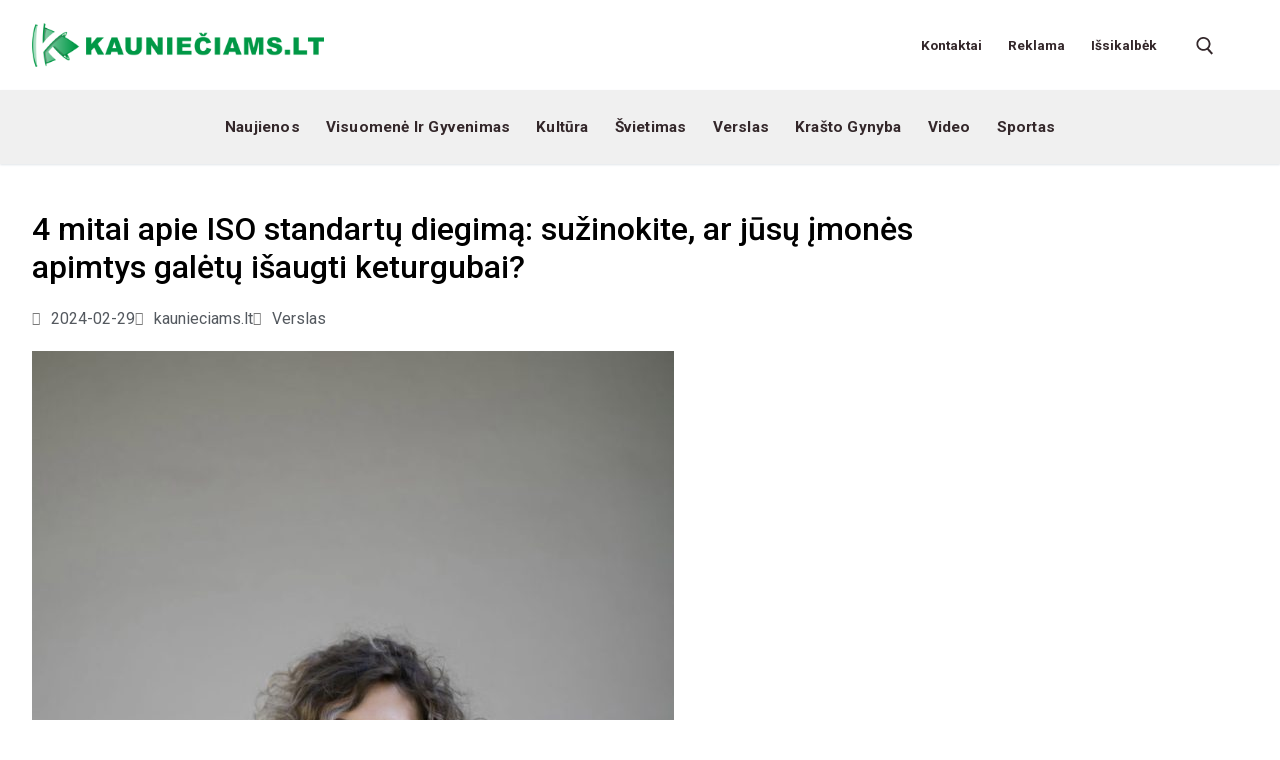

--- FILE ---
content_type: text/html; charset=UTF-8
request_url: https://kaunieciams.lt/4-mitai-apie-iso-standartu-diegima-suzinokite-ar-jusu-imones-apimtys-galetu-isaugti-keturgubai/
body_size: 117912
content:
<!doctype html>
<html lang="lt-LT">
<head>
	<meta charset="UTF-8">
	<meta name="viewport" content="width=device-width, initial-scale=1, maximum-scale=1.0, user-scalable=yes">
	<meta name='robots' content='index, follow, max-image-preview:large, max-snippet:-1, max-video-preview:-1' />
<meta property="og:title" content="4 mitai apie ISO standartų diegimą: sužinokite, ar jūsų įmonės apimtys galėtų išaugti keturgubai?"/>
<meta property="og:description" content="Įmonė, vos kelerių metų bėgyje išaugusi dvigubai, trigubai ar net keturgubai: ambicinga ar įmanoma? „Mūsų įmonė sertifikuota ISO 9001, ISO 27001, I"/>
<meta property="og:image" content="https://kaunieciams.lt/wp-content/uploads/2024/02/Egle-Tankeviciene-asmeninio-archyvo-nuotrauka.jpeg"/>
<meta property="og:image:width" content="1056" />
<meta property="og:image:height" content="1685" />
<meta property="og:image:type" content="image/jpeg" />
<meta property="og:type" content="article"/>
<meta property="og:article:published_time" content="2024-02-29 17:15:04"/>
<meta property="og:article:modified_time" content="2024-02-29 17:15:04"/>
<meta name="twitter:card" content="summary">
<meta name="twitter:title" content="4 mitai apie ISO standartų diegimą: sužinokite, ar jūsų įmonės apimtys galėtų išaugti keturgubai?"/>
<meta name="twitter:description" content="Įmonė, vos kelerių metų bėgyje išaugusi dvigubai, trigubai ar net keturgubai: ambicinga ar įmanoma? „Mūsų įmonė sertifikuota ISO 9001, ISO 27001, I"/>
<meta name="twitter:image" content="https://kaunieciams.lt/wp-content/uploads/2024/02/Egle-Tankeviciene-asmeninio-archyvo-nuotrauka.jpeg"/>
<meta name="author" content="kaunieciams.lt"/>

	<!-- This site is optimized with the Yoast SEO plugin v26.6 - https://yoast.com/wordpress/plugins/seo/ -->
	<title>4 mitai apie ISO standartų diegimą: sužinokite, ar jūsų įmonės apimtys galėtų išaugti keturgubai? - Kauniečiams kasdienės naujienos</title>
	<link rel="canonical" href="https://kaunieciams.lt/4-mitai-apie-iso-standartu-diegima-suzinokite-ar-jusu-imones-apimtys-galetu-isaugti-keturgubai/" />
	<meta property="og:url" content="https://kaunieciams.lt/4-mitai-apie-iso-standartu-diegima-suzinokite-ar-jusu-imones-apimtys-galetu-isaugti-keturgubai/" />
	<meta property="og:site_name" content="Kauniečiams kasdienės naujienos" />
	<meta property="article:published_time" content="2024-02-29T14:15:04+00:00" />
	<meta property="og:image" content="https://kaunieciams.lt/wp-content/uploads/2024/02/Egle-Tankeviciene-asmeninio-archyvo-nuotrauka.jpeg" />
	<meta property="og:image:width" content="1056" />
	<meta property="og:image:height" content="1685" />
	<meta property="og:image:type" content="image/jpeg" />
	<meta name="author" content="kaunieciams.lt" />
	<meta name="twitter:label1" content="Written by" />
	<meta name="twitter:data1" content="kaunieciams.lt" />
	<meta name="twitter:label2" content="Est. reading time" />
	<meta name="twitter:data2" content="6 minutės" />
	<script type="application/ld+json" class="yoast-schema-graph">{"@context":"https://schema.org","@graph":[{"@type":"Article","@id":"https://kaunieciams.lt/4-mitai-apie-iso-standartu-diegima-suzinokite-ar-jusu-imones-apimtys-galetu-isaugti-keturgubai/#article","isPartOf":{"@id":"https://kaunieciams.lt/4-mitai-apie-iso-standartu-diegima-suzinokite-ar-jusu-imones-apimtys-galetu-isaugti-keturgubai/"},"author":{"name":"kaunieciams.lt","@id":"https://kaunieciams.lt/#/schema/person/35073e2e6a8bd524a076974c9bd7b4ac"},"headline":"4 mitai apie ISO standartų diegimą: sužinokite, ar jūsų įmonės apimtys galėtų išaugti keturgubai?","datePublished":"2024-02-29T14:15:04+00:00","mainEntityOfPage":{"@id":"https://kaunieciams.lt/4-mitai-apie-iso-standartu-diegima-suzinokite-ar-jusu-imones-apimtys-galetu-isaugti-keturgubai/"},"wordCount":1103,"publisher":{"@id":"https://kaunieciams.lt/#organization"},"image":{"@id":"https://kaunieciams.lt/4-mitai-apie-iso-standartu-diegima-suzinokite-ar-jusu-imones-apimtys-galetu-isaugti-keturgubai/#primaryimage"},"thumbnailUrl":"https://kaunieciams.lt/wp-content/uploads/2024/02/Egle-Tankeviciene-asmeninio-archyvo-nuotrauka.jpeg","articleSection":["Verslas"],"inLanguage":"lt-LT"},{"@type":"WebPage","@id":"https://kaunieciams.lt/4-mitai-apie-iso-standartu-diegima-suzinokite-ar-jusu-imones-apimtys-galetu-isaugti-keturgubai/","url":"https://kaunieciams.lt/4-mitai-apie-iso-standartu-diegima-suzinokite-ar-jusu-imones-apimtys-galetu-isaugti-keturgubai/","name":"4 mitai apie ISO standartų diegimą: sužinokite, ar jūsų įmonės apimtys galėtų išaugti keturgubai? - Kauniečiams kasdienės naujienos","isPartOf":{"@id":"https://kaunieciams.lt/#website"},"primaryImageOfPage":{"@id":"https://kaunieciams.lt/4-mitai-apie-iso-standartu-diegima-suzinokite-ar-jusu-imones-apimtys-galetu-isaugti-keturgubai/#primaryimage"},"image":{"@id":"https://kaunieciams.lt/4-mitai-apie-iso-standartu-diegima-suzinokite-ar-jusu-imones-apimtys-galetu-isaugti-keturgubai/#primaryimage"},"thumbnailUrl":"https://kaunieciams.lt/wp-content/uploads/2024/02/Egle-Tankeviciene-asmeninio-archyvo-nuotrauka.jpeg","datePublished":"2024-02-29T14:15:04+00:00","breadcrumb":{"@id":"https://kaunieciams.lt/4-mitai-apie-iso-standartu-diegima-suzinokite-ar-jusu-imones-apimtys-galetu-isaugti-keturgubai/#breadcrumb"},"inLanguage":"lt-LT","potentialAction":[{"@type":"ReadAction","target":["https://kaunieciams.lt/4-mitai-apie-iso-standartu-diegima-suzinokite-ar-jusu-imones-apimtys-galetu-isaugti-keturgubai/"]}]},{"@type":"ImageObject","inLanguage":"lt-LT","@id":"https://kaunieciams.lt/4-mitai-apie-iso-standartu-diegima-suzinokite-ar-jusu-imones-apimtys-galetu-isaugti-keturgubai/#primaryimage","url":"https://kaunieciams.lt/wp-content/uploads/2024/02/Egle-Tankeviciene-asmeninio-archyvo-nuotrauka.jpeg","contentUrl":"https://kaunieciams.lt/wp-content/uploads/2024/02/Egle-Tankeviciene-asmeninio-archyvo-nuotrauka.jpeg","width":1056,"height":1685,"caption":"eglė Tankevičienė - asmeninio albumo nuotr."},{"@type":"BreadcrumbList","@id":"https://kaunieciams.lt/4-mitai-apie-iso-standartu-diegima-suzinokite-ar-jusu-imones-apimtys-galetu-isaugti-keturgubai/#breadcrumb","itemListElement":[{"@type":"ListItem","position":1,"name":"Home","item":"https://kaunieciams.lt/"},{"@type":"ListItem","position":2,"name":"Blog","item":"https://kaunieciams.lt/blog/"},{"@type":"ListItem","position":3,"name":"4 mitai apie ISO standartų diegimą: sužinokite, ar jūsų įmonės apimtys galėtų išaugti keturgubai?"}]},{"@type":"WebSite","@id":"https://kaunieciams.lt/#website","url":"https://kaunieciams.lt/","name":"Kauniečiams kasdienės naujienos","description":"Kauno bendruomenės naujienos","publisher":{"@id":"https://kaunieciams.lt/#organization"},"potentialAction":[{"@type":"SearchAction","target":{"@type":"EntryPoint","urlTemplate":"https://kaunieciams.lt/?s={search_term_string}"},"query-input":{"@type":"PropertyValueSpecification","valueRequired":true,"valueName":"search_term_string"}}],"inLanguage":"lt-LT"},{"@type":"Organization","@id":"https://kaunieciams.lt/#organization","name":"Kauniečiams kasdienės naujienos","url":"https://kaunieciams.lt/","logo":{"@type":"ImageObject","inLanguage":"lt-LT","@id":"https://kaunieciams.lt/#/schema/logo/image/","url":"https://kaunieciams.lt/wp-content/uploads/2022/01/cropped-naujas-logo-zalias-1.png","contentUrl":"https://kaunieciams.lt/wp-content/uploads/2022/01/cropped-naujas-logo-zalias-1.png","width":1600,"height":240,"caption":"Kauniečiams kasdienės naujienos"},"image":{"@id":"https://kaunieciams.lt/#/schema/logo/image/"}},{"@type":"Person","@id":"https://kaunieciams.lt/#/schema/person/35073e2e6a8bd524a076974c9bd7b4ac","name":"kaunieciams.lt","image":{"@type":"ImageObject","inLanguage":"lt-LT","@id":"https://kaunieciams.lt/#/schema/person/image/","url":"https://secure.gravatar.com/avatar/?s=96&d=mm&r=g","contentUrl":"https://secure.gravatar.com/avatar/?s=96&d=mm&r=g","caption":"kaunieciams.lt"},"url":"https://kaunieciams.lt/author/kaunieciams-lt/"}]}</script>
	<!-- / Yoast SEO plugin. -->


<link rel='dns-prefetch' href='//www.googletagmanager.com' />
<link rel='dns-prefetch' href='//fonts.googleapis.com' />
<link rel="alternate" type="application/rss+xml" title="Kauniečiams kasdienės naujienos &raquo; Įrašų RSS srautas" href="https://kaunieciams.lt/feed/" />
<link rel="alternate" type="application/rss+xml" title="Kauniečiams kasdienės naujienos &raquo; Komentarų RSS srautas" href="https://kaunieciams.lt/comments/feed/" />
<link rel="alternate" title="oEmbed (JSON)" type="application/json+oembed" href="https://kaunieciams.lt/wp-json/oembed/1.0/embed?url=https%3A%2F%2Fkaunieciams.lt%2F4-mitai-apie-iso-standartu-diegima-suzinokite-ar-jusu-imones-apimtys-galetu-isaugti-keturgubai%2F" />
<link rel="alternate" title="oEmbed (XML)" type="text/xml+oembed" href="https://kaunieciams.lt/wp-json/oembed/1.0/embed?url=https%3A%2F%2Fkaunieciams.lt%2F4-mitai-apie-iso-standartu-diegima-suzinokite-ar-jusu-imones-apimtys-galetu-isaugti-keturgubai%2F&#038;format=xml" />
<style id='wp-img-auto-sizes-contain-inline-css'>
img:is([sizes=auto i],[sizes^="auto," i]){contain-intrinsic-size:3000px 1500px}
/*# sourceURL=wp-img-auto-sizes-contain-inline-css */
</style>
<link rel='stylesheet' id='twb-open-sans-css' href='https://fonts.googleapis.com/css?family=Open+Sans%3A300%2C400%2C500%2C600%2C700%2C800&#038;display=swap&#038;ver=6.9' media='all' />
<link rel='stylesheet' id='twbbwg-global-css' href='https://kaunieciams.lt/wp-content/plugins/photo-gallery/booster/assets/css/global.css?ver=1.0.0' media='all' />
<style id='wp-emoji-styles-inline-css'>

	img.wp-smiley, img.emoji {
		display: inline !important;
		border: none !important;
		box-shadow: none !important;
		height: 1em !important;
		width: 1em !important;
		margin: 0 0.07em !important;
		vertical-align: -0.1em !important;
		background: none !important;
		padding: 0 !important;
	}
/*# sourceURL=wp-emoji-styles-inline-css */
</style>
<link rel='stylesheet' id='wp-block-library-css' href='https://kaunieciams.lt/wp-includes/css/dist/block-library/style.min.css?ver=6.9' media='all' />
<style id='classic-theme-styles-inline-css'>
/*! This file is auto-generated */
.wp-block-button__link{color:#fff;background-color:#32373c;border-radius:9999px;box-shadow:none;text-decoration:none;padding:calc(.667em + 2px) calc(1.333em + 2px);font-size:1.125em}.wp-block-file__button{background:#32373c;color:#fff;text-decoration:none}
/*# sourceURL=/wp-includes/css/classic-themes.min.css */
</style>
<style id='pdfp-pdfposter-style-inline-css'>
.wp-block-pdfp-pdf-poster{overflow:hidden}.pdfp_wrapper .pdf{position:relative}.pdfp_wrapper.pdfp_popup_enabled .iframe_wrapper{display:none}.pdfp_wrapper.pdfp_popup_enabled .iframe_wrapper:fullscreen{display:block}.pdfp_wrapper .iframe_wrapper{height:100%;width:100%}.pdfp_wrapper .iframe_wrapper:fullscreen iframe{height:100vh!important}.pdfp_wrapper .iframe_wrapper iframe{width:100%}.pdfp_wrapper .iframe_wrapper .close{background:#fff;border:1px solid #ddd;border-radius:3px;color:#222;cursor:pointer;display:none;font-family:sans-serif;font-size:36px;line-height:100%;padding:0 7px;position:absolute;right:12px;top:35px;z-index:9999}.pdfp_wrapper .iframe_wrapper:fullscreen .close{display:block}.pdfp_wrapper .pdfp_fullscreen_close{display:none}.pdfp_wrapper.pdfp_fullscreen_opened .pdfp_fullscreen_close{align-items:center;background:#fff;border-radius:3px;color:#222;cursor:pointer;display:flex;font-size:35px;height:30px;justify-content:center;overflow:hidden;padding-bottom:4px;position:fixed;right:20px;top:20px;width:32px}.pdfp_wrapper.pdfp_fullscreen_opened .pdfp_fullscreen_overlay{background:#2229;height:100%;left:0;position:fixed;top:0;width:100%}.pdfp_wrapper.pdfp_fullscreen_opened .iframe_wrapper{display:block;height:90vh;left:50%;max-width:95%;position:fixed;top:50%;transform:translate(-50%,-50%);width:900px;z-index:99999999999}.pdfp_wrapper iframe{border:none;outline:none}.pdfp-adobe-viewer{border:1px solid #ddd;border-radius:3px;cursor:pointer;outline:none;text-decoration:none}.pdfp_download{margin-right:15px}.cta_wrapper{display:flex;gap:10px;margin-bottom:10px;text-align:left}.cta_wrapper a{text-decoration:none!important}.cta_wrapper button{cursor:pointer}.pdfp_wrapper p{margin:10px 0;text-align:center}.popout-disabled{height:50px;position:absolute;right:12px;top:12px;width:50px}.pdfp_wrapper iframe{max-width:100%}.ViewSDK_hideOverflow[data-align=center]{margin-left:auto;margin-right:auto}.ViewSDK_hideOverflow[data-align=left]{margin-right:auto}.ViewSDK_hideOverflow[data-align=right]{margin-left:auto}@media screen and (max-width:768px){.pdfp_wrapper iframe{height:calc(100vw + 120px)}}@media screen and (max-width:576px){.cta_wrapper .pdfp_download{margin-bottom:10px;margin-right:0}.cta_wrapper .pdfp_download button{margin-right:0!important}.cta_wrapper{align-items:center;display:flex;flex-direction:column}}
.pdfp_wrapper .pdf{position:relative}.pdfp_wrapper .iframe_wrapper{height:100%;width:100%}.pdfp_wrapper .iframe_wrapper:fullscreen iframe{height:100vh!important}.pdfp_wrapper .iframe_wrapper iframe{width:100%}.pdfp_wrapper .iframe_wrapper .close{background:#fff;border:1px solid #ddd;border-radius:3px;color:#222;cursor:pointer;display:none;font-family:sans-serif;font-size:36px;line-height:100%;padding:0 7px;position:absolute;right:12px;top:35px;z-index:9999}.pdfp_wrapper .iframe_wrapper:fullscreen .close{display:block}.pdfp-adobe-viewer{border:1px solid #ddd;border-radius:3px;cursor:pointer;outline:none;text-decoration:none}.pdfp_download{margin-right:15px}.cta_wrapper{margin-bottom:10px}.pdfp_wrapper p{margin:10px 0;text-align:center}.popout-disabled{height:50px;position:absolute;right:12px;top:12px;width:50px}@media screen and (max-width:768px){.pdfp_wrapper iframe{height:calc(100vw + 120px)}}.ViewSDK_hideOverflow[data-align=center]{margin-left:auto;margin-right:auto}.ViewSDK_hideOverflow[data-align=left]{margin-right:auto}.ViewSDK_hideOverflow[data-align=right]{margin-left:auto}@media screen and (max-width:768px){.pdfp_wrapper iframe{height:calc(100vw + 120px)!important}}@media screen and (max-width:576px){.cta_wrapper .pdfp_download{margin-bottom:10px;margin-right:0}.cta_wrapper .pdfp_download button{margin-right:0!important}.cta_wrapper{align-items:center;display:flex;flex-direction:column}}.ViewSDK_fullScreenPDFViewer{background-color:#474747}.ViewSDK_fullScreenPDFViewer iframe{background:green;border:none;display:block;height:90%!important;margin:auto;max-width:1320px;position:relative;top:5%;width:90%!important}

/*# sourceURL=https://kaunieciams.lt/wp-content/plugins/pdf-poster/build/blocks/pdf-poster/view.css */
</style>
<link rel='stylesheet' id='directorist-main-style-css' href='https://kaunieciams.lt/wp-content/plugins/directorist/assets/css/public-main.css?ver=1768757537' media='all' />
<style id='directorist-main-style-inline-css'>
:root{--directorist-color-primary:#000;--directorist-color-primary-rgb:0,0,0;--directorist-color-secondary:#F2F3F5;--directorist-color-secondary-rgb:242,243,245;--directorist-color-dark:#000;--directorist-color-dark-rgb:0,0,0;--directorist-color-success:#28A800;--directorist-color-success-rgb:40,168,0;--directorist-color-info:#2c99ff;--directorist-color-info-rgb:44,153,255;--directorist-color-warning:#f28100;--directorist-color-warning-rgb:242,129,0;--directorist-color-danger:#f80718;--directorist-color-danger-rgb:248,7,24;--directorist-color-white:#fff;--directorist-color-white-rgb:255,255,255;--directorist-color-body:#404040;--directorist-color-gray:#bcbcbc;--directorist-color-gray-rgb:188,188,188;--directorist-color-gray-hover:#BCBCBC;--directorist-color-light:#ededed;--directorist-color-light-hover:#fff;--directorist-color-light-gray:#808080;--directorist-color-light-gray-rgb:237,237,237;--directorist-color-deep-gray:#808080;--directorist-color-bg-gray:#f4f4f4;--directorist-color-bg-light-gray:#F4F5F6;--directorist-color-bg-light:#EDEDED;--directorist-color-placeholder:#6c757d;--directorist-color-overlay:rgba(var(--directorist-color-dark-rgb),.5);--directorist-color-overlay-normal:rgba(var(--directorist-color-dark-rgb),.2);--directorist-color-border:#e9e9e9;--directorist-color-border-light:#f5f5f5;--directorist-color-border-gray:#d9d9d9;--directorist-box-shadow:0 4px 6px rgba(0,0,0,.04);--directorist-box-shadow-sm:0 2px 5px rgba(0,0,0,.05);--directorist-color-open-badge:#32cc6f;--directorist-color-closed-badge:#e23636;--directorist-color-featured-badge:#fa8b0c;--directorist-color-popular-badge:#f51957;--directorist-color-new-badge:#122069;--directorist-color-marker-shape:#444752;--directorist-color-marker-icon:#444752;--directorist-color-marker-shape-rgb:68,71,82;--directorist-fw-regular:400;--directorist-fw-medium:500;--directorist-fw-semiBold:600;--directorist-fw-bold:700;--directorist-border-radius-xs:8px;--directorist-border-radius-sm:10px;--directorist-border-radius-md:12px;--directorist-border-radius-lg:16px;--directorist-color-btn:var(--directorist-color-primary);--directorist-color-btn-hover:rgba(var(--directorist-color-primary-rgb),.80);--directorist-color-btn-border:var(--directorist-color-primary);--directorist-color-btn-primary:#fff;--directorist-color-btn-primary-rgb:0,0,0;--directorist-color-btn-primary-bg:#000;--directorist-color-btn-primary-border:#000;--directorist-color-btn-secondary:#000;--directorist-color-btn-secondary-rgb:0,0,0;--directorist-color-btn-secondary-bg:#f2f3f5;--directorist-color-btn-secondary-border:#f2f3f5;--directorist-color-star:var(--directorist-color-warning);--gallery-crop-width:740px;--gallery-crop-height:580px}.pricing .price_action .price_action--btn,#directorist.atbd_wrapper .btn-primary,.default-ad-search .submit_btn .btn-default,.atbd_content_active #directorist.atbd_wrapper.dashboard_area .user_pro_img_area .user_img .choose_btn #upload_pro_pic,#directorist.atbd_wrapper .at-modal .at-modal-close,.atbdp_login_form_shortcode #loginform p input[type=submit],.atbd_manage_fees_wrapper .table tr .action p .btn-block,#directorist.atbd_wrapper #atbdp-checkout-form #atbdp_checkout_submit_btn,#directorist.atbd_wrapper .ezmu__btn,.default-ad-search .submit_btn .btn-primary,.directorist-content-active .widget.atbd_widget .directorist .btn,.directorist-btn.directorist-btn-dark,.atbd-add-payment-method form .atbd-save-card,#bhCopyTime,#bhAddNew,.directorist-content-active .widget.atbd_widget .atbd_author_info_widget .btn{color:var(--directorist-color-white)}.pricing .price_action .price_action--btn:hover,#directorist.atbd_wrapper .btn-primary:hover,.default-ad-search .submit_btn .btn-default:hover,.atbd_content_active #directorist.atbd_wrapper.dashboard_area .user_pro_img_area .user_img .choose_btn #upload_pro_pic:hover,#directorist.atbd_wrapper .at-modal .at-modal-close:hover,.atbdp_login_form_shortcode #loginform p input[type=submit]:hover,.atbd_manage_fees_wrapper .table tr .action p .btn-block:hover,#directorist.atbd_wrapper #atbdp-checkout-form #atbdp_checkout_submit_btn:hover,#directorist.atbd_wrapper .ezmu__btn:hover,.default-ad-search .submit_btn .btn-primary:hover,.directorist-content-active .widget.atbd_widget .directorist .btn:hover,.directorist-btn.directorist-btn-dark:hover,.atbd-add-payment-method form .atbd-save-card:hover,#bhCopyTime:hover,#bhAddNew:hover,.bdb-select-hours .bdb-remove:hover,.directorist-content-active .widget.atbd_widget .atbd_author_info_widget .btn:hover{color:var(--directorist-color-white)}.pricing .price_action .price_action--btn,#directorist.atbd_wrapper .btn-primary,.default-ad-search .submit_btn .btn-default,.atbd_content_active #directorist.atbd_wrapper.dashboard_area .user_pro_img_area .user_img .choose_btn #upload_pro_pic,#directorist.atbd_wrapper .at-modal .at-modal-close,.atbdp_login_form_shortcode #loginform p input[type=submit],.atbd_manage_fees_wrapper .table tr .action p .btn-block,#directorist.atbd_wrapper .ezmu__btn,.default-ad-search .submit_btn .btn-primary .directorist-content-active .widget.atbd_widget .directorist .btn,.directorist-btn.directorist-btn-dark,.atbd-add-payment-method form .atbd-save-card,#bhCopyTime,#bhAddNew,.bdb-select-hours .bdb-remove,.directorist-content-active .widget.atbd_widget .atbd_author_info_widget .btn{background:var(--directorist-color-btn-primary-bg)}.pricing .price_action .price_action--btn:hover,#directorist.atbd_wrapper .btn-primary:hover,#directorist.atbd_wrapper .at-modal .at-modal-close:hover,.default-ad-search .submit_btn .btn-default:hover,.atbd_content_active #directorist.atbd_wrapper.dashboard_area .user_pro_img_area .user_img .choose_btn #upload_pro_pic:hover,.atbdp_login_form_shortcode #loginform p input[type=submit]:hover,#directorist.atbd_wrapper .ezmu__btn:hover,.default-ad-search .submit_btn .btn-primary:hover,.directorist-content-active .widget.atbd_widget .directorist .btn:hover,.directorist-btn.directorist-btn-dark:hover,.atbd-add-payment-method form .atbd-save-card:hover,#bhCopyTime:hover,#bhAddNew:hover,.bdb-select-hours .bdb-remove:hover,.directorist-content-active .widget.atbd_widget .atbd_author_info_widget .btn:hover{background:var(--directorist-color-btn-hover)}#directorist.atbd_wrapper .btn-primary,.default-ad-search .submit_btn .btn-default,.atbdp_login_form_shortcode #loginform p input[type=submit],.default-ad-search .submit_btn .btn-primary,.directorist-content-active .widget.atbd_widget .directorist .btn,.atbd-add-payment-method form .atbd-save-card,.directorist-content-active .widget.atbd_widget .atbd_author_info_widget .btn{border-color:var(--directorist-color-btn-border)}#directorist.atbd_wrapper .btn-primary:hover,.default-ad-search .submit_btn .btn-default:hover,.atbdp_login_form_shortcode #loginform p input[type=submit]:hover,.default-ad-search .submit_btn .btn-primary:hover,.directorist-content-active .widget.atbd_widget .directorist .btn:hover,.atbd-add-payment-method form .atbd-save-card:hover,.directorist-content-active .widget.atbd_widget .atbd_author_info_widget .btn:hover{border-color:var(--directorist-color-primary)}.ads-advanced .price-frequency .pf-btn input:checked+span,.atbdpr-range .ui-slider-horizontal .ui-slider-range,.custom-control .custom-control-input:checked~.check--select,#directorist.atbd_wrapper .pagination .nav-links .current,.atbd_director_social_wrap a,.widget.atbd_widget[id^=bd] .atbd_author_info_widget .directorist-author-social li a,.widget.atbd_widget[id^=dcl] .atbd_author_info_widget .directorist-author-social li a,.atbd_content_active #directorist.atbd_wrapper .widget.atbd_widget .atbdp.atbdp-widget-tags ul li a:hover{background:var(--directorist-color-primary)!important}.ads-advanced .price-frequency .pf-btn input:checked+span,.directorist-content-active .directorist-type-nav__list .directorist-type-nav__list__current .directorist-type-nav__link,.atbdpr-range .ui-slider-horizontal .ui-slider-handle,.custom-control .custom-control-input:checked~.check--select,.custom-control .custom-control-input:checked~.radio--select,#atpp-plan-change-modal .atm-contents-inner .dcl_pricing_plan input:checked+label:before,#dwpp-plan-renew-modal .atm-contents-inner .dcl_pricing_plan input:checked+label:before{border-color:var(--directorist-color-primary)}.atbd_map_shape{background:var(--directorist-color-marker-shape)!important}.map-icon-label i,.atbd_map_shape>span{color:var(--directorist-color-marker-icon)!important}
:root{--directorist-color-primary:#000;--directorist-color-primary-rgb:0,0,0;--directorist-color-secondary:#F2F3F5;--directorist-color-secondary-rgb:242,243,245;--directorist-color-dark:#000;--directorist-color-dark-rgb:0,0,0;--directorist-color-success:#28A800;--directorist-color-success-rgb:40,168,0;--directorist-color-info:#2c99ff;--directorist-color-info-rgb:44,153,255;--directorist-color-warning:#f28100;--directorist-color-warning-rgb:242,129,0;--directorist-color-danger:#f80718;--directorist-color-danger-rgb:248,7,24;--directorist-color-white:#fff;--directorist-color-white-rgb:255,255,255;--directorist-color-body:#404040;--directorist-color-gray:#bcbcbc;--directorist-color-gray-rgb:188,188,188;--directorist-color-gray-hover:#BCBCBC;--directorist-color-light:#ededed;--directorist-color-light-hover:#fff;--directorist-color-light-gray:#808080;--directorist-color-light-gray-rgb:237,237,237;--directorist-color-deep-gray:#808080;--directorist-color-bg-gray:#f4f4f4;--directorist-color-bg-light-gray:#F4F5F6;--directorist-color-bg-light:#EDEDED;--directorist-color-placeholder:#6c757d;--directorist-color-overlay:rgba(var(--directorist-color-dark-rgb),.5);--directorist-color-overlay-normal:rgba(var(--directorist-color-dark-rgb),.2);--directorist-color-border:#e9e9e9;--directorist-color-border-light:#f5f5f5;--directorist-color-border-gray:#d9d9d9;--directorist-box-shadow:0 4px 6px rgba(0,0,0,.04);--directorist-box-shadow-sm:0 2px 5px rgba(0,0,0,.05);--directorist-color-open-badge:#32cc6f;--directorist-color-closed-badge:#e23636;--directorist-color-featured-badge:#fa8b0c;--directorist-color-popular-badge:#f51957;--directorist-color-new-badge:#122069;--directorist-color-marker-shape:#444752;--directorist-color-marker-icon:#444752;--directorist-color-marker-shape-rgb:68,71,82;--directorist-fw-regular:400;--directorist-fw-medium:500;--directorist-fw-semiBold:600;--directorist-fw-bold:700;--directorist-border-radius-xs:8px;--directorist-border-radius-sm:10px;--directorist-border-radius-md:12px;--directorist-border-radius-lg:16px;--directorist-color-btn:var(--directorist-color-primary);--directorist-color-btn-hover:rgba(var(--directorist-color-primary-rgb),.80);--directorist-color-btn-border:var(--directorist-color-primary);--directorist-color-btn-primary:#fff;--directorist-color-btn-primary-rgb:0,0,0;--directorist-color-btn-primary-bg:#000;--directorist-color-btn-primary-border:#000;--directorist-color-btn-secondary:#000;--directorist-color-btn-secondary-rgb:0,0,0;--directorist-color-btn-secondary-bg:#f2f3f5;--directorist-color-btn-secondary-border:#f2f3f5;--directorist-color-star:var(--directorist-color-warning);--gallery-crop-width:740px;--gallery-crop-height:580px}.pricing .price_action .price_action--btn,#directorist.atbd_wrapper .btn-primary,.default-ad-search .submit_btn .btn-default,.atbd_content_active #directorist.atbd_wrapper.dashboard_area .user_pro_img_area .user_img .choose_btn #upload_pro_pic,#directorist.atbd_wrapper .at-modal .at-modal-close,.atbdp_login_form_shortcode #loginform p input[type=submit],.atbd_manage_fees_wrapper .table tr .action p .btn-block,#directorist.atbd_wrapper #atbdp-checkout-form #atbdp_checkout_submit_btn,#directorist.atbd_wrapper .ezmu__btn,.default-ad-search .submit_btn .btn-primary,.directorist-content-active .widget.atbd_widget .directorist .btn,.directorist-btn.directorist-btn-dark,.atbd-add-payment-method form .atbd-save-card,#bhCopyTime,#bhAddNew,.directorist-content-active .widget.atbd_widget .atbd_author_info_widget .btn{color:var(--directorist-color-white)}.pricing .price_action .price_action--btn:hover,#directorist.atbd_wrapper .btn-primary:hover,.default-ad-search .submit_btn .btn-default:hover,.atbd_content_active #directorist.atbd_wrapper.dashboard_area .user_pro_img_area .user_img .choose_btn #upload_pro_pic:hover,#directorist.atbd_wrapper .at-modal .at-modal-close:hover,.atbdp_login_form_shortcode #loginform p input[type=submit]:hover,.atbd_manage_fees_wrapper .table tr .action p .btn-block:hover,#directorist.atbd_wrapper #atbdp-checkout-form #atbdp_checkout_submit_btn:hover,#directorist.atbd_wrapper .ezmu__btn:hover,.default-ad-search .submit_btn .btn-primary:hover,.directorist-content-active .widget.atbd_widget .directorist .btn:hover,.directorist-btn.directorist-btn-dark:hover,.atbd-add-payment-method form .atbd-save-card:hover,#bhCopyTime:hover,#bhAddNew:hover,.bdb-select-hours .bdb-remove:hover,.directorist-content-active .widget.atbd_widget .atbd_author_info_widget .btn:hover{color:var(--directorist-color-white)}.pricing .price_action .price_action--btn,#directorist.atbd_wrapper .btn-primary,.default-ad-search .submit_btn .btn-default,.atbd_content_active #directorist.atbd_wrapper.dashboard_area .user_pro_img_area .user_img .choose_btn #upload_pro_pic,#directorist.atbd_wrapper .at-modal .at-modal-close,.atbdp_login_form_shortcode #loginform p input[type=submit],.atbd_manage_fees_wrapper .table tr .action p .btn-block,#directorist.atbd_wrapper .ezmu__btn,.default-ad-search .submit_btn .btn-primary .directorist-content-active .widget.atbd_widget .directorist .btn,.directorist-btn.directorist-btn-dark,.atbd-add-payment-method form .atbd-save-card,#bhCopyTime,#bhAddNew,.bdb-select-hours .bdb-remove,.directorist-content-active .widget.atbd_widget .atbd_author_info_widget .btn{background:var(--directorist-color-btn-primary-bg)}.pricing .price_action .price_action--btn:hover,#directorist.atbd_wrapper .btn-primary:hover,#directorist.atbd_wrapper .at-modal .at-modal-close:hover,.default-ad-search .submit_btn .btn-default:hover,.atbd_content_active #directorist.atbd_wrapper.dashboard_area .user_pro_img_area .user_img .choose_btn #upload_pro_pic:hover,.atbdp_login_form_shortcode #loginform p input[type=submit]:hover,#directorist.atbd_wrapper .ezmu__btn:hover,.default-ad-search .submit_btn .btn-primary:hover,.directorist-content-active .widget.atbd_widget .directorist .btn:hover,.directorist-btn.directorist-btn-dark:hover,.atbd-add-payment-method form .atbd-save-card:hover,#bhCopyTime:hover,#bhAddNew:hover,.bdb-select-hours .bdb-remove:hover,.directorist-content-active .widget.atbd_widget .atbd_author_info_widget .btn:hover{background:var(--directorist-color-btn-hover)}#directorist.atbd_wrapper .btn-primary,.default-ad-search .submit_btn .btn-default,.atbdp_login_form_shortcode #loginform p input[type=submit],.default-ad-search .submit_btn .btn-primary,.directorist-content-active .widget.atbd_widget .directorist .btn,.atbd-add-payment-method form .atbd-save-card,.directorist-content-active .widget.atbd_widget .atbd_author_info_widget .btn{border-color:var(--directorist-color-btn-border)}#directorist.atbd_wrapper .btn-primary:hover,.default-ad-search .submit_btn .btn-default:hover,.atbdp_login_form_shortcode #loginform p input[type=submit]:hover,.default-ad-search .submit_btn .btn-primary:hover,.directorist-content-active .widget.atbd_widget .directorist .btn:hover,.atbd-add-payment-method form .atbd-save-card:hover,.directorist-content-active .widget.atbd_widget .atbd_author_info_widget .btn:hover{border-color:var(--directorist-color-primary)}.ads-advanced .price-frequency .pf-btn input:checked+span,.atbdpr-range .ui-slider-horizontal .ui-slider-range,.custom-control .custom-control-input:checked~.check--select,#directorist.atbd_wrapper .pagination .nav-links .current,.atbd_director_social_wrap a,.widget.atbd_widget[id^=bd] .atbd_author_info_widget .directorist-author-social li a,.widget.atbd_widget[id^=dcl] .atbd_author_info_widget .directorist-author-social li a,.atbd_content_active #directorist.atbd_wrapper .widget.atbd_widget .atbdp.atbdp-widget-tags ul li a:hover{background:var(--directorist-color-primary)!important}.ads-advanced .price-frequency .pf-btn input:checked+span,.directorist-content-active .directorist-type-nav__list .directorist-type-nav__list__current .directorist-type-nav__link,.atbdpr-range .ui-slider-horizontal .ui-slider-handle,.custom-control .custom-control-input:checked~.check--select,.custom-control .custom-control-input:checked~.radio--select,#atpp-plan-change-modal .atm-contents-inner .dcl_pricing_plan input:checked+label:before,#dwpp-plan-renew-modal .atm-contents-inner .dcl_pricing_plan input:checked+label:before{border-color:var(--directorist-color-primary)}.atbd_map_shape{background:var(--directorist-color-marker-shape)!important}.map-icon-label i,.atbd_map_shape>span{color:var(--directorist-color-marker-icon)!important}
:root{--directorist-color-primary:#000;--directorist-color-primary-rgb:0,0,0;--directorist-color-secondary:#F2F3F5;--directorist-color-secondary-rgb:242,243,245;--directorist-color-dark:#000;--directorist-color-dark-rgb:0,0,0;--directorist-color-success:#28A800;--directorist-color-success-rgb:40,168,0;--directorist-color-info:#2c99ff;--directorist-color-info-rgb:44,153,255;--directorist-color-warning:#f28100;--directorist-color-warning-rgb:242,129,0;--directorist-color-danger:#f80718;--directorist-color-danger-rgb:248,7,24;--directorist-color-white:#fff;--directorist-color-white-rgb:255,255,255;--directorist-color-body:#404040;--directorist-color-gray:#bcbcbc;--directorist-color-gray-rgb:188,188,188;--directorist-color-gray-hover:#BCBCBC;--directorist-color-light:#ededed;--directorist-color-light-hover:#fff;--directorist-color-light-gray:#808080;--directorist-color-light-gray-rgb:237,237,237;--directorist-color-deep-gray:#808080;--directorist-color-bg-gray:#f4f4f4;--directorist-color-bg-light-gray:#F4F5F6;--directorist-color-bg-light:#EDEDED;--directorist-color-placeholder:#6c757d;--directorist-color-overlay:rgba(var(--directorist-color-dark-rgb),.5);--directorist-color-overlay-normal:rgba(var(--directorist-color-dark-rgb),.2);--directorist-color-border:#e9e9e9;--directorist-color-border-light:#f5f5f5;--directorist-color-border-gray:#d9d9d9;--directorist-box-shadow:0 4px 6px rgba(0,0,0,.04);--directorist-box-shadow-sm:0 2px 5px rgba(0,0,0,.05);--directorist-color-open-badge:#32cc6f;--directorist-color-closed-badge:#e23636;--directorist-color-featured-badge:#fa8b0c;--directorist-color-popular-badge:#f51957;--directorist-color-new-badge:#122069;--directorist-color-marker-shape:#444752;--directorist-color-marker-icon:#444752;--directorist-color-marker-shape-rgb:68,71,82;--directorist-fw-regular:400;--directorist-fw-medium:500;--directorist-fw-semiBold:600;--directorist-fw-bold:700;--directorist-border-radius-xs:8px;--directorist-border-radius-sm:10px;--directorist-border-radius-md:12px;--directorist-border-radius-lg:16px;--directorist-color-btn:var(--directorist-color-primary);--directorist-color-btn-hover:rgba(var(--directorist-color-primary-rgb),.80);--directorist-color-btn-border:var(--directorist-color-primary);--directorist-color-btn-primary:#fff;--directorist-color-btn-primary-rgb:0,0,0;--directorist-color-btn-primary-bg:#000;--directorist-color-btn-primary-border:#000;--directorist-color-btn-secondary:#000;--directorist-color-btn-secondary-rgb:0,0,0;--directorist-color-btn-secondary-bg:#f2f3f5;--directorist-color-btn-secondary-border:#f2f3f5;--directorist-color-star:var(--directorist-color-warning);--gallery-crop-width:740px;--gallery-crop-height:580px}.pricing .price_action .price_action--btn,#directorist.atbd_wrapper .btn-primary,.default-ad-search .submit_btn .btn-default,.atbd_content_active #directorist.atbd_wrapper.dashboard_area .user_pro_img_area .user_img .choose_btn #upload_pro_pic,#directorist.atbd_wrapper .at-modal .at-modal-close,.atbdp_login_form_shortcode #loginform p input[type=submit],.atbd_manage_fees_wrapper .table tr .action p .btn-block,#directorist.atbd_wrapper #atbdp-checkout-form #atbdp_checkout_submit_btn,#directorist.atbd_wrapper .ezmu__btn,.default-ad-search .submit_btn .btn-primary,.directorist-content-active .widget.atbd_widget .directorist .btn,.directorist-btn.directorist-btn-dark,.atbd-add-payment-method form .atbd-save-card,#bhCopyTime,#bhAddNew,.directorist-content-active .widget.atbd_widget .atbd_author_info_widget .btn{color:var(--directorist-color-white)}.pricing .price_action .price_action--btn:hover,#directorist.atbd_wrapper .btn-primary:hover,.default-ad-search .submit_btn .btn-default:hover,.atbd_content_active #directorist.atbd_wrapper.dashboard_area .user_pro_img_area .user_img .choose_btn #upload_pro_pic:hover,#directorist.atbd_wrapper .at-modal .at-modal-close:hover,.atbdp_login_form_shortcode #loginform p input[type=submit]:hover,.atbd_manage_fees_wrapper .table tr .action p .btn-block:hover,#directorist.atbd_wrapper #atbdp-checkout-form #atbdp_checkout_submit_btn:hover,#directorist.atbd_wrapper .ezmu__btn:hover,.default-ad-search .submit_btn .btn-primary:hover,.directorist-content-active .widget.atbd_widget .directorist .btn:hover,.directorist-btn.directorist-btn-dark:hover,.atbd-add-payment-method form .atbd-save-card:hover,#bhCopyTime:hover,#bhAddNew:hover,.bdb-select-hours .bdb-remove:hover,.directorist-content-active .widget.atbd_widget .atbd_author_info_widget .btn:hover{color:var(--directorist-color-white)}.pricing .price_action .price_action--btn,#directorist.atbd_wrapper .btn-primary,.default-ad-search .submit_btn .btn-default,.atbd_content_active #directorist.atbd_wrapper.dashboard_area .user_pro_img_area .user_img .choose_btn #upload_pro_pic,#directorist.atbd_wrapper .at-modal .at-modal-close,.atbdp_login_form_shortcode #loginform p input[type=submit],.atbd_manage_fees_wrapper .table tr .action p .btn-block,#directorist.atbd_wrapper .ezmu__btn,.default-ad-search .submit_btn .btn-primary .directorist-content-active .widget.atbd_widget .directorist .btn,.directorist-btn.directorist-btn-dark,.atbd-add-payment-method form .atbd-save-card,#bhCopyTime,#bhAddNew,.bdb-select-hours .bdb-remove,.directorist-content-active .widget.atbd_widget .atbd_author_info_widget .btn{background:var(--directorist-color-btn-primary-bg)}.pricing .price_action .price_action--btn:hover,#directorist.atbd_wrapper .btn-primary:hover,#directorist.atbd_wrapper .at-modal .at-modal-close:hover,.default-ad-search .submit_btn .btn-default:hover,.atbd_content_active #directorist.atbd_wrapper.dashboard_area .user_pro_img_area .user_img .choose_btn #upload_pro_pic:hover,.atbdp_login_form_shortcode #loginform p input[type=submit]:hover,#directorist.atbd_wrapper .ezmu__btn:hover,.default-ad-search .submit_btn .btn-primary:hover,.directorist-content-active .widget.atbd_widget .directorist .btn:hover,.directorist-btn.directorist-btn-dark:hover,.atbd-add-payment-method form .atbd-save-card:hover,#bhCopyTime:hover,#bhAddNew:hover,.bdb-select-hours .bdb-remove:hover,.directorist-content-active .widget.atbd_widget .atbd_author_info_widget .btn:hover{background:var(--directorist-color-btn-hover)}#directorist.atbd_wrapper .btn-primary,.default-ad-search .submit_btn .btn-default,.atbdp_login_form_shortcode #loginform p input[type=submit],.default-ad-search .submit_btn .btn-primary,.directorist-content-active .widget.atbd_widget .directorist .btn,.atbd-add-payment-method form .atbd-save-card,.directorist-content-active .widget.atbd_widget .atbd_author_info_widget .btn{border-color:var(--directorist-color-btn-border)}#directorist.atbd_wrapper .btn-primary:hover,.default-ad-search .submit_btn .btn-default:hover,.atbdp_login_form_shortcode #loginform p input[type=submit]:hover,.default-ad-search .submit_btn .btn-primary:hover,.directorist-content-active .widget.atbd_widget .directorist .btn:hover,.atbd-add-payment-method form .atbd-save-card:hover,.directorist-content-active .widget.atbd_widget .atbd_author_info_widget .btn:hover{border-color:var(--directorist-color-primary)}.ads-advanced .price-frequency .pf-btn input:checked+span,.atbdpr-range .ui-slider-horizontal .ui-slider-range,.custom-control .custom-control-input:checked~.check--select,#directorist.atbd_wrapper .pagination .nav-links .current,.atbd_director_social_wrap a,.widget.atbd_widget[id^=bd] .atbd_author_info_widget .directorist-author-social li a,.widget.atbd_widget[id^=dcl] .atbd_author_info_widget .directorist-author-social li a,.atbd_content_active #directorist.atbd_wrapper .widget.atbd_widget .atbdp.atbdp-widget-tags ul li a:hover{background:var(--directorist-color-primary)!important}.ads-advanced .price-frequency .pf-btn input:checked+span,.directorist-content-active .directorist-type-nav__list .directorist-type-nav__list__current .directorist-type-nav__link,.atbdpr-range .ui-slider-horizontal .ui-slider-handle,.custom-control .custom-control-input:checked~.check--select,.custom-control .custom-control-input:checked~.radio--select,#atpp-plan-change-modal .atm-contents-inner .dcl_pricing_plan input:checked+label:before,#dwpp-plan-renew-modal .atm-contents-inner .dcl_pricing_plan input:checked+label:before{border-color:var(--directorist-color-primary)}.atbd_map_shape{background:var(--directorist-color-marker-shape)!important}.map-icon-label i,.atbd_map_shape>span{color:var(--directorist-color-marker-icon)!important}
/*# sourceURL=directorist-main-style-inline-css */
</style>
<link rel='stylesheet' id='directorist-select2-style-css' href='https://kaunieciams.lt/wp-content/plugins/directorist/assets/vendor-css/select2.css?ver=1768757537' media='all' />
<link rel='stylesheet' id='directorist-ez-media-uploader-style-css' href='https://kaunieciams.lt/wp-content/plugins/directorist/assets/vendor-css/ez-media-uploader.css?ver=1768757537' media='all' />
<link rel='stylesheet' id='directorist-swiper-style-css' href='https://kaunieciams.lt/wp-content/plugins/directorist/assets/vendor-css/swiper.css?ver=1768757537' media='all' />
<link rel='stylesheet' id='directorist-sweetalert-style-css' href='https://kaunieciams.lt/wp-content/plugins/directorist/assets/vendor-css/sweetalert.css?ver=1768757537' media='all' />
<link rel='stylesheet' id='directorist-openstreet-map-leaflet-css' href='https://kaunieciams.lt/wp-content/plugins/directorist/assets/vendor-css/openstreet-map/leaflet.css?ver=1768757537' media='all' />
<link rel='stylesheet' id='directorist-openstreet-map-openstreet-css' href='https://kaunieciams.lt/wp-content/plugins/directorist/assets/vendor-css/openstreet-map/openstreet.css?ver=1768757537' media='all' />
<style id='directorist-account-button-style-inline-css'>
.directorist-account-block-logged-mode{position:relative;display:-webkit-box;display:-webkit-flex;display:-ms-flexbox;display:flex;-webkit-box-align:center;-webkit-align-items:center;-ms-flex-align:center;align-items:center}.directorist-account-block-logged-mode .avatar{border-radius:50%;cursor:pointer}.directorist-account-block-logged-mode .directorist-account-block-logged-mode__navigation{position:absolute;opacity:0;visibility:hidden;background-color:var(--directorist-color-white);left:0;top:62px;min-width:190px;border-radius:5px;z-index:-1;-webkit-box-shadow:0 5px 20px rgba(136,140,158,.2);box-shadow:0 5px 20px rgba(136,140,158,.2);-webkit-transition:.3s;transition:.3s}.directorist-account-block-logged-mode .directorist-account-block-logged-mode__navigation.show{opacity:1;visibility:visible;z-index:1031}.directorist-account-block-logged-mode .directorist-account-block-logged-mode__navigation ul{list-style:none;padding:15px 0;margin:0}.directorist-account-block-logged-mode .directorist-account-block-logged-mode__navigation ul li a{display:-webkit-box;display:-webkit-flex;display:-ms-flexbox;display:flex;-webkit-box-align:center;-webkit-align-items:center;-ms-flex-align:center;align-items:center;gap:3px 7px;font-size:14px;font-weight:500;text-decoration:none;padding:5px 20px;color:var(--directorist-color-body);white-space:nowrap;-webkit-transition:.3s;transition:.3s}.directorist-account-block-logged-mode .directorist-account-block-logged-mode__navigation ul li a:hover{color:var(--directorist-color-primary)}.directorist-account-block-logged-mode .directorist-account-block-logged-mode__navigation ul li a:hover .directorist-icon-mask:after{background-color:var(--directorist-color-primary)}.directorist-account-block-logged-mode .directorist-account-block-logged-mode__navigation ul li a .directorist-icon-mask:after{width:16px;height:16px;background-color:var(--directorist-color-body);-webkit-transition:.3s;transition:.3s}.directorist-account-block-logged-mode__overlay{position:fixed;top:0;left:0;width:100%;height:0;background-color:rgba(0,0,0,0);-webkit-transition:.3s;transition:.3s;opacity:0;z-index:-1}.directorist-account-block-logged-mode__overlay.show{height:100%;opacity:1;visibility:visible;z-index:1030}.directorist-account-block-authentication-modal .modal-content{border-radius:8px;-webkit-box-shadow:0 0;box-shadow:0 0;border:0 none}.directorist-account-block-authentication-modal .modal-dialog{max-width:450px;margin:1.75rem auto;display:-webkit-box;display:-webkit-flex;display:-ms-flexbox;display:flex;-webkit-box-align:center;-webkit-align-items:center;-ms-flex-align:center;align-items:center}@media only screen and (max-width: 575px){.directorist-account-block-authentication-modal .modal-dialog{max-width:calc(100% - 30px)}}.directorist-account-block-authentication-modal .modal-content{position:relative;display:-webkit-box;display:-webkit-flex;display:-ms-flexbox;display:flex;-webkit-box-orient:vertical;-webkit-box-direction:normal;-webkit-flex-direction:column;-ms-flex-direction:column;flex-direction:column;width:100%;pointer-events:auto;background-color:var(--directorist-color-white);background-clip:padding-box;border-radius:8px;-webkit-box-shadow:0 0;box-shadow:0 0;border:0 none;outline:0}.directorist-account-block-authentication-modal .modal-header{padding:12px 30px;display:-webkit-box;display:-webkit-flex;display:-ms-flexbox;display:flex;-webkit-box-align:center;-webkit-align-items:center;-ms-flex-align:center;align-items:center;-webkit-box-pack:justify;-webkit-justify-content:space-between;-ms-flex-pack:justify;justify-content:space-between;border-bottom:1px solid var(--directorist-color-light)}.directorist-account-block-authentication-modal .modal-header .modal-title{font-size:18px;font-weight:600;color:var(--directorist-color-dark)}.directorist-account-block-authentication-modal .modal-header .directorist-account-block-close{display:-webkit-box;display:-webkit-flex;display:-ms-flexbox;display:flex;-webkit-box-align:center;-webkit-align-items:center;-ms-flex-align:center;align-items:center;-webkit-box-pack:center;-webkit-justify-content:center;-ms-flex-pack:center;justify-content:center;width:34px;height:34px;border-radius:50%;padding:0;border:0 none;background-color:var(--directorist-color-bg-light);cursor:pointer}.directorist-account-block-authentication-modal .modal-header .directorist-account-block-close:hover span{color:var(--directorist-color-danger)}.directorist-account-block-authentication-modal .modal-header .directorist-account-block-close span{font-size:1.125rem;line-height:normal;color:var(--directorist-color-dark)}.directorist-account-block-authentication-modal .modal-body{padding:0}.directorist-account-block-authentication-modal .directorist-account-block-modal-wrap{padding:20px 30px 30px}@media only screen and (max-width: 375px){.directorist-account-block-authentication-modal .directorist-account-block-modal-wrap{padding:20px}}.directorist-account-block-authentication-modal .directorist-account-block-login-info{padding:15px 20px;border-radius:8px}.directorist-account-block-authentication-modal .directorist-account-block-login-info.alert-success{border:0 none;background-color:rgba(var(--directorist-color-success-rgb), 0.15)}.directorist-account-block-authentication-modal .directorist-account-block-login-info ul{margin-bottom:0}.directorist-account-block-authentication-modal .directorist-account-block-login-info ul li .directorist-account-block-login-info__label{display:inline-block;margin-right:20px;color:var(--directorist-color-dark)}.directorist-account-block-authentication-modal .directorist-account-block-login-info ul li .directorist-account-block-login-info__text{color:var(--directorist-color-success)}.directorist-account-block-authentication-modal .directorist-account-block-register-btn .directorist-btn{width:100%;border-radius:8px}.directorist-account-block-authentication-modal .directorist-account-block-register-btn .directorist-btn:hover{color:var(--directorist-color-primary);background-color:rgba(0,0,0,0)}.directorist-account-block-authentication-modal .directorist-form-group label{margin-bottom:3px;color:var(--directorist-color-dark)}.directorist-account-block-authentication-modal .directorist-form-group .directorist-form-element{border:1px solid var(--directorist-color-light);border-radius:6px;padding:0 20px}.directorist-account-block-authentication-modal .directorist-form-group .directorist-form-element:focus{border-radius:0;border-color:var(--directorist-color-primary)}.directorist-account-block-authentication-modal .directorist-form-group.atbd_login_btn_wrapper .directorist-btn{width:100%;min-height:46px;border-radius:8px;line-height:1}.directorist-account-block-authentication-modal .directorist-form-group.atbd_login_btn_wrapper .directorist-btn:hover{background-color:rgba(0,0,0,0);color:var(--directorist-color-primary)}.directorist-account-block-authentication-modal .directorist-account-block-password-activity{display:-webkit-box;display:-webkit-flex;display:-ms-flexbox;display:flex;-webkit-box-pack:justify;-webkit-justify-content:space-between;-ms-flex-pack:justify;justify-content:space-between}@media only screen and (max-width: 375px){.directorist-account-block-authentication-modal .directorist-account-block-password-activity{display:block}}.directorist-account-block-authentication-modal .directorist-account-block-password-activity p{margin-top:0;margin-bottom:0}@media only screen and (max-width: 375px){.directorist-account-block-authentication-modal .directorist-account-block-password-activity p{margin:5px 0 0}}.directorist-account-block-authentication-modal .directorist-account-block-password-activity p a{text-decoration:none;font-size:14px;font-weight:500;color:var(--directorist-color-dark)}.directorist-account-block-authentication-modal .directorist-account-block-password-activity p a:hover{color:var(--directorist-color-primary)}.directorist-account-block-authentication-modal .directorist-account-block-social-login{display:-webkit-box;display:-webkit-flex;display:-ms-flexbox;display:flex;-webkit-box-pack:center;-webkit-justify-content:center;-ms-flex-pack:center;justify-content:center;-webkit-flex-wrap:wrap;-ms-flex-wrap:wrap;flex-wrap:wrap;-webkit-box-orient:vertical;-webkit-box-direction:normal;-webkit-flex-direction:column;-ms-flex-direction:column;flex-direction:column;-webkit-box-align:center;-webkit-align-items:center;-ms-flex-align:center;align-items:center;gap:5px 10px;margin-top:20px}@media only screen and (max-width: 375px){.directorist-account-block-authentication-modal .directorist-account-block-social-login{display:block}}.directorist-account-block-authentication-modal .directorist-account-block-social-login button{min-height:46px;padding:10px 30px;border-radius:6px;margin:5px;border:1px solid var(--directorist-color-light);-webkit-transition:.3s ease-in-out;transition:.3s ease-in-out;display:-webkit-box;display:-webkit-flex;display:-ms-flexbox;display:flex;-webkit-box-align:center;-webkit-align-items:center;-ms-flex-align:center;align-items:center;gap:5px 8px;cursor:pointer}.directorist-account-block-authentication-modal .directorist-account-block-social-login button img{width:20px;height:20px}.directorist-account-block-authentication-modal .directorist-account-block-social-login button:hover{opacity:.8}.directorist-account-block-authentication-modal .directorist-account-block-social-login button.fb-login{color:#fff;border-color:#1877f2;background-color:#1877f2}.directorist-account-block-authentication-modal .directorist-account-block-social-login button.fb-google{color:var(--directorist-color-closed-badge);border-color:var(--directorist-color-closed-badge)}.directorist-account-block-authentication-modal .directorist-account-block-modal-bottom{padding:20px 25px;border-radius:0 0 8px 8px;text-align:center;background-color:var(--directorist-color-bg-light)}.directorist-account-block-authentication-modal .directorist-account-block-modal-bottom button{border:none;text-decoration:none;display:inline-block;color:var(--directorist-color-dark);-webkit-transition:.3s;transition:.3s;background-color:rgba(0,0,0,0);cursor:pointer;font-size:15px}.directorist-account-block-authentication-modal .directorist-account-block-modal-bottom button:hover{color:var(--directorist-color-primary);opacity:.8}.directorist-account-block-authentication-modal .directorist-account-block-modal-bottom .message{padding:15px 30px;text-align:center}.directorist-account-block-authentication-modal .directorist-account-block-modal-bottom .directory_regi_btn,.directorist-account-block-authentication-modal .directorist-account-block-modal-bottom .directory_login_btn{font-size:1.0625rem;color:var(--directorist-color-body)}.directorist-account-block-authentication-modal #recover-pass-modal{padding:0}.directorist-account-block-authentication-modal #recover-pass-modal .directorist-btn{font-size:14px;margin-top:15px}.directorist-account-block-authentication-modal #recover-pass-modal .directorist-form-element+p{margin-bottom:0}.directorist-account-block-authentication-modal #recover-pass-modal fieldset{color:var(--directorist-color-body)}.directorist-account-block-authentication-modal #recover-pass-modal fieldset p{margin-top:0;font-size:16px}.directorist-account-block-authentication-modal #recover-pass-modal fieldset .directorist-form-element{padding:5px 20px}.directorist-account-block-authentication-modal #recover-pass-modal fieldset .directorist-btn{border-radius:6px}.directorist-account-block-authentication-modal #recover-pass-modal fieldset .directorist-btn:hover{background-color:rgba(0,0,0,0);color:var(--directorist-color-primary)}.directorist-account-block-authentication-modal .error_login{padding:10px 30px 0;text-align:center}.directorist-account-block-authentication-modal .error_login .success{color:var(--directorist-color-warning)}.directorist-account-block-authentication-modal .directorist-checkbox input[type=checkbox]:checked+.directorist-checkbox__label:after{background-color:var(--directorist-color-primary);border-color:var(--directorist-color-primary)}.directorist-account-block-authentication-modal .directorist-form-required{line-height:normal}.directorist-account-block-authentication-modal .modal{position:fixed;top:0;left:0;z-index:1060;display:none;width:100%;height:100%;overflow-x:hidden;overflow-y:auto;outline:0;background-color:rgba(var(--directorist-color-dark-rgb), 0.4)}.directorist-account-block-authentication-modal #directorist-account-block-login-modal .directorist-authentication{width:100%;margin-left:0}.directorist-account-block-authentication-modal #directorist-account-block-login-modal .directorist-authentication .directorist-authentication__form{padding:30px 25px 25px;margin:0;-webkit-box-shadow:none;box-shadow:none;background:rgba(0,0,0,0)}.directorist-account-block-authentication-modal #directorist-account-block-login-modal .directorist-authentication .directorist-authentication__form .directorist-form-element{border:none;padding:15px 0;border-radius:0;border-bottom:1px solid #ececec}.directorist-account-block-authentication-modal #directorist-account-block-login-modal .directorist-authentication .directorist-authentication__form .directorist-form-element:focus{border-color:var(--directorist-color-primary)}.directorist-account-block-authentication-modal #directorist-account-block-login-modal .directorist-authentication .directorist-authentication__form .directorist-authentication__form__btn:hover{color:var(--directorist-color-white);background-color:rgba(var(--directorist-color-primary-rgb), 0.8)}.directorist-account-block-authentication-modal #directorist-account-block-login-modal .directorist-authentication p.status,.directorist-account-block-authentication-modal #directorist-account-block-login-modal .directorist-authentication .directorist-register-error{margin-top:0}.wp-block-button__link{cursor:pointer;display:inline-block;text-align:center;word-break:break-word;-webkit-box-sizing:border-box;box-sizing:border-box}.wp-block-button__link.aligncenter{text-align:center}.wp-block-button__link.alignright{text-align:right}:where(.wp-block-button__link){-webkit-box-shadow:none;box-shadow:none;text-decoration:none;border-radius:9999px;padding:calc(.667em + 2px) calc(1.333em + 2px)}.wp-block-directorist-account-block-directorist-account-block[style*=text-decoration] .wp-block-button__link{text-decoration:inherit}.wp-block-directorist-account-block-directorist-account-block.has-custom-width{max-width:none}.wp-block-directorist-account-block-directorist-account-block.has-custom-width .wp-block-button__link{width:100%}.wp-block-directorist-account-block-directorist-account-block.has-custom-font-size .wp-block-button__link{font-size:inherit}.wp-block-directorist-account-block-directorist-account-block.wp-block-button__width-25{width:calc(25% - var(--wp--style--block-gap, 0.5em)*.75)}.wp-block-directorist-account-block-directorist-account-block.wp-block-button__width-50{width:calc(50% - var(--wp--style--block-gap, 0.5em)*.5)}.wp-block-directorist-account-block-directorist-account-block.wp-block-button__width-75{width:calc(75% - var(--wp--style--block-gap, 0.5em)*.25)}.wp-block-directorist-account-block-directorist-account-block.wp-block-button__width-100{width:100%;-webkit-flex-basis:100%;-ms-flex-preferred-size:100%;flex-basis:100%}.wp-block-directorist-account-block-directorist-account-block.is-style-squared,.wp-block-directorist-account-block-directorist-account-block__link.wp-block-directorist-account-block-directorist-account-block.is-style-squared{border-radius:0}.wp-block-directorist-account-block-directorist-account-block.no-border-radius,.wp-block-button__link.no-border-radius{border-radius:0 !important}:root :where(.wp-block-directorist-account-block-directorist-account-block.is-style-outline>.wp-block-button__link),:root :where(.wp-block-directorist-account-block-directorist-account-block .wp-block-button__link.is-style-outline){border:2px solid currentColor;padding:.667em 1.333em}:root :where(.wp-block-directorist-account-block-directorist-account-block.is-style-outline>.wp-block-button__link:not(.has-text-color)),:root :where(.wp-block-directorist-account-block-directorist-account-block .wp-block-button__link.is-style-outline:not(.has-text-color)){color:currentColor}:root :where(.wp-block-directorist-account-block-directorist-account-block.is-style-outline>.wp-block-button__link:not(.has-background)),:root :where(.wp-block-directorist-account-block-directorist-account-block .wp-block-button__link.is-style-outline:not(.has-background)){background-color:rgba(0,0,0,0);background-image:none}

/*# sourceURL=https://kaunieciams.lt/wp-content/plugins/directorist/blocks/build/account-button/style-index.css */
</style>
<style id='directorist-search-modal-style-inline-css'>
.dspb-container,.dspb-container-fluid{width:100%;padding-right:var(--bs-gutter-x, 0.75rem);padding-left:var(--bs-gutter-x, 0.75rem);margin-right:auto;margin-left:auto}@media(min-width: 576px){.dspb-container,.dspb-container-sm{max-width:540px}}@media(min-width: 768px){.dspb-container,.dspb-container-md,.dspb-container-sm{max-width:720px}}@media(min-width: 992px){.dspb-container,.dspb-container-lg,.dspb-container-md,.dspb-container-sm{max-width:960px}}@media(min-width: 1200px){.dspb-container,.dspb-container-lg,.dspb-container-md,.dspb-container-sm,.dspb-container-xl{max-width:1140px}}@media(min-width: 1400px){.dspb-container,.dspb-container-lg,.dspb-container-md,.dspb-container-sm,.dspb-container-xl,.dspb-container-xxl{max-width:1320px}}.dspb-row{--bs-gutter-x: 1.5rem;--bs-gutter-y: 0;display:-webkit-box;display:-webkit-flex;display:-ms-flexbox;display:flex;-webkit-flex-wrap:wrap;-ms-flex-wrap:wrap;flex-wrap:wrap;margin-top:calc(var(--bs-gutter-y)*-1);margin-right:calc(var(--bs-gutter-x)*-0.5);margin-left:calc(var(--bs-gutter-x)*-0.5)}.dspb-row>*{width:100%}.directorist-search-popup-block{display:-webkit-inline-box;display:-webkit-inline-flex;display:-ms-inline-flexbox;display:inline-flex;-webkit-box-align:center;-webkit-align-items:center;-ms-flex-align:center;align-items:center}.directorist-search-popup-block__popup:not(.responsive-true){position:fixed;top:0;left:0;width:100%;height:auto;-webkit-transition:all .3s ease-in-out;transition:all .3s ease-in-out;-webkit-transform:translate(0, -50%) scaleY(0);transform:translate(0, -50%) scaleY(0);opacity:0;visibility:hidden;z-index:1031;background-color:var(--directorist-color-white);-webkit-box-shadow:0 5px 10px rgba(143,142,159,.1);box-shadow:0 5px 10px rgba(143,142,159,.1)}.directorist-search-popup-block__popup:not(.responsive-true).show{-webkit-transform:translate(0, 0) scaleY(1);transform:translate(0, 0) scaleY(1);opacity:1;visibility:visible}@media only screen and (max-width: 575px){.directorist-search-popup-block__popup.responsive-true .directorist-search-form-action__modal{display:none}}.directorist-search-popup-block__form{max-height:400px;overflow-y:auto;overflow-x:hidden;display:-webkit-box;display:-webkit-flex;display:-ms-flexbox;display:flex;padding:30px;margin-bottom:30px;scrollbar-width:thin;scrollbar-color:var(--directorist-color-border) var(--directorist-color-white)}@media only screen and (max-width: 767px){.directorist-search-popup-block__form{padding:30px 0 0}}@media only screen and (max-width: 575px){.directorist-search-popup-block__form{padding:30px 30px 0 6px}}.directorist-search-popup-block__form::-webkit-scrollbar{width:11px}.directorist-search-popup-block__form::-webkit-scrollbar-track{background:var(--directorist-color-white)}.directorist-search-popup-block__form::-webkit-scrollbar-thumb{background-color:var(--directorist-color-border);border-radius:6px;border:3px solid var(--directorist-color-white)}.directorist-search-popup-block__form-close{position:fixed;top:35px;right:50px;border:none;opacity:1;cursor:pointer;-webkit-transition:.3s ease-in-out;transition:.3s ease-in-out;z-index:99999;line-height:.8;display:-webkit-box;display:-webkit-flex;display:-ms-flexbox;display:flex;-webkit-box-align:center;-webkit-align-items:center;-ms-flex-align:center;align-items:center;-webkit-box-pack:center;-webkit-justify-content:center;-ms-flex-pack:center;justify-content:center;width:30px;height:30px;border-radius:50%;background-color:rgba(var(--directorist-color-danger-rgb), 0.15);-webkit-transition:.2s ease-in-out;transition:.2s ease-in-out}.directorist-search-popup-block__form-close .directorist-icon-mask:after{background-color:var(--directorist-color-danger)}@media only screen and (max-width: 767px){.directorist-search-popup-block__form-close{top:50px;right:15px}}@media only screen and (max-width: 575px){.directorist-search-popup-block__form-close{display:none}}.directorist-search-popup-block__overlay{position:fixed;top:0;left:0;width:100%;height:0;background-color:rgba(var(--directorist-color-dark-rgb), 0.2);-webkit-transition:.3s;transition:.3s;opacity:0;z-index:-1}.directorist-search-popup-block__overlay.show{height:100%;opacity:1;visibility:visible;z-index:1030;overflow-y:hidden}.directorist-search-popup-block-hidden{overflow:hidden}.directorist-search-popup-block__button{cursor:pointer;display:-webkit-inline-box;display:-webkit-inline-flex;display:-ms-inline-flexbox;display:inline-flex;-webkit-box-align:center;-webkit-align-items:center;-ms-flex-align:center;align-items:center;gap:6px}@media only screen and (max-width: 600px){.directorist-search-popup-block__button{width:40px;height:40px;-webkit-box-pack:center;-webkit-justify-content:center;-ms-flex-pack:center;justify-content:center;border:1px solid var(--directorist-color-border);border-radius:50%}.directorist-search-popup-block__button:hover .directorist-icon-mask:after{background-color:currentColor}}.directorist-search-popup-block__button .directorist-icon-mask:after{background-color:var(--directorist-color-gray)}.directorist-search-popup-block .directorist-search-contents{padding:65px 0 10px;width:100%}@media only screen and (max-width: 575px){.directorist-search-popup-block .directorist-search-contents{padding:0}}@media only screen and (min-width: 783.99px){.admin-bar .dspb-search__popup{top:32px}}@media only screen and (max-width: 782.99px){.admin-bar .dspb-search__popup{top:46px}}.wp-block-button__link{cursor:pointer;display:inline-block;text-align:center;word-break:break-word;-webkit-box-sizing:border-box;box-sizing:border-box}.wp-block-button__link.aligncenter{text-align:center}.wp-block-button__link.alignright{text-align:right}:where(.wp-block-button__link){-webkit-box-shadow:none;box-shadow:none;text-decoration:none;border-radius:9999px;padding:calc(.667em + 2px) calc(1.333em + 2px)}.wp-block-directorist-account-block-directorist-account-block[style*=text-decoration] .wp-block-button__link{text-decoration:inherit}.wp-block-directorist-account-block-directorist-account-block.has-custom-width{max-width:none}.wp-block-directorist-account-block-directorist-account-block.has-custom-width .wp-block-button__link{width:100%}.wp-block-directorist-account-block-directorist-account-block.has-custom-font-size .wp-block-button__link{font-size:inherit}.wp-block-directorist-account-block-directorist-account-block.wp-block-button__width-25{width:calc(25% - var(--wp--style--block-gap, 0.5em)*.75)}.wp-block-directorist-account-block-directorist-account-block.wp-block-button__width-50{width:calc(50% - var(--wp--style--block-gap, 0.5em)*.5)}.wp-block-directorist-account-block-directorist-account-block.wp-block-button__width-75{width:calc(75% - var(--wp--style--block-gap, 0.5em)*.25)}.wp-block-directorist-account-block-directorist-account-block.wp-block-button__width-100{width:100%;-webkit-flex-basis:100%;-ms-flex-preferred-size:100%;flex-basis:100%}.wp-block-directorist-account-block-directorist-account-block.is-style-squared,.wp-block-directorist-account-block-directorist-account-block__link.wp-block-directorist-account-block-directorist-account-block.is-style-squared{border-radius:0}.wp-block-directorist-account-block-directorist-account-block.no-border-radius,.wp-block-button__link.no-border-radius{border-radius:0 !important}:root :where(.wp-block-directorist-account-block-directorist-account-block.is-style-outline>.wp-block-button__link),:root :where(.wp-block-directorist-account-block-directorist-account-block .wp-block-button__link.is-style-outline){border:2px solid currentColor;padding:.667em 1.333em}:root :where(.wp-block-directorist-account-block-directorist-account-block.is-style-outline>.wp-block-button__link:not(.has-text-color)),:root :where(.wp-block-directorist-account-block-directorist-account-block .wp-block-button__link.is-style-outline:not(.has-text-color)){color:currentColor}:root :where(.wp-block-directorist-account-block-directorist-account-block.is-style-outline>.wp-block-button__link:not(.has-background)),:root :where(.wp-block-directorist-account-block-directorist-account-block .wp-block-button__link.is-style-outline:not(.has-background)){background-color:rgba(0,0,0,0);background-image:none}

/*# sourceURL=https://kaunieciams.lt/wp-content/plugins/directorist/blocks/build/search-modal/style-index.css */
</style>
<link rel='stylesheet' id='directorist-blocks-common-css' href='https://kaunieciams.lt/wp-content/plugins/directorist/blocks/assets/index.css?ver=1' media='all' />
<style id='global-styles-inline-css'>
:root{--wp--preset--aspect-ratio--square: 1;--wp--preset--aspect-ratio--4-3: 4/3;--wp--preset--aspect-ratio--3-4: 3/4;--wp--preset--aspect-ratio--3-2: 3/2;--wp--preset--aspect-ratio--2-3: 2/3;--wp--preset--aspect-ratio--16-9: 16/9;--wp--preset--aspect-ratio--9-16: 9/16;--wp--preset--color--black: #000000;--wp--preset--color--cyan-bluish-gray: #abb8c3;--wp--preset--color--white: #ffffff;--wp--preset--color--pale-pink: #f78da7;--wp--preset--color--vivid-red: #cf2e2e;--wp--preset--color--luminous-vivid-orange: #ff6900;--wp--preset--color--luminous-vivid-amber: #fcb900;--wp--preset--color--light-green-cyan: #7bdcb5;--wp--preset--color--vivid-green-cyan: #00d084;--wp--preset--color--pale-cyan-blue: #8ed1fc;--wp--preset--color--vivid-cyan-blue: #0693e3;--wp--preset--color--vivid-purple: #9b51e0;--wp--preset--gradient--vivid-cyan-blue-to-vivid-purple: linear-gradient(135deg,rgb(6,147,227) 0%,rgb(155,81,224) 100%);--wp--preset--gradient--light-green-cyan-to-vivid-green-cyan: linear-gradient(135deg,rgb(122,220,180) 0%,rgb(0,208,130) 100%);--wp--preset--gradient--luminous-vivid-amber-to-luminous-vivid-orange: linear-gradient(135deg,rgb(252,185,0) 0%,rgb(255,105,0) 100%);--wp--preset--gradient--luminous-vivid-orange-to-vivid-red: linear-gradient(135deg,rgb(255,105,0) 0%,rgb(207,46,46) 100%);--wp--preset--gradient--very-light-gray-to-cyan-bluish-gray: linear-gradient(135deg,rgb(238,238,238) 0%,rgb(169,184,195) 100%);--wp--preset--gradient--cool-to-warm-spectrum: linear-gradient(135deg,rgb(74,234,220) 0%,rgb(151,120,209) 20%,rgb(207,42,186) 40%,rgb(238,44,130) 60%,rgb(251,105,98) 80%,rgb(254,248,76) 100%);--wp--preset--gradient--blush-light-purple: linear-gradient(135deg,rgb(255,206,236) 0%,rgb(152,150,240) 100%);--wp--preset--gradient--blush-bordeaux: linear-gradient(135deg,rgb(254,205,165) 0%,rgb(254,45,45) 50%,rgb(107,0,62) 100%);--wp--preset--gradient--luminous-dusk: linear-gradient(135deg,rgb(255,203,112) 0%,rgb(199,81,192) 50%,rgb(65,88,208) 100%);--wp--preset--gradient--pale-ocean: linear-gradient(135deg,rgb(255,245,203) 0%,rgb(182,227,212) 50%,rgb(51,167,181) 100%);--wp--preset--gradient--electric-grass: linear-gradient(135deg,rgb(202,248,128) 0%,rgb(113,206,126) 100%);--wp--preset--gradient--midnight: linear-gradient(135deg,rgb(2,3,129) 0%,rgb(40,116,252) 100%);--wp--preset--font-size--small: 13px;--wp--preset--font-size--medium: 20px;--wp--preset--font-size--large: 36px;--wp--preset--font-size--x-large: 42px;--wp--preset--spacing--20: 0.44rem;--wp--preset--spacing--30: 0.67rem;--wp--preset--spacing--40: 1rem;--wp--preset--spacing--50: 1.5rem;--wp--preset--spacing--60: 2.25rem;--wp--preset--spacing--70: 3.38rem;--wp--preset--spacing--80: 5.06rem;--wp--preset--shadow--natural: 6px 6px 9px rgba(0, 0, 0, 0.2);--wp--preset--shadow--deep: 12px 12px 50px rgba(0, 0, 0, 0.4);--wp--preset--shadow--sharp: 6px 6px 0px rgba(0, 0, 0, 0.2);--wp--preset--shadow--outlined: 6px 6px 0px -3px rgb(255, 255, 255), 6px 6px rgb(0, 0, 0);--wp--preset--shadow--crisp: 6px 6px 0px rgb(0, 0, 0);}:where(.is-layout-flex){gap: 0.5em;}:where(.is-layout-grid){gap: 0.5em;}body .is-layout-flex{display: flex;}.is-layout-flex{flex-wrap: wrap;align-items: center;}.is-layout-flex > :is(*, div){margin: 0;}body .is-layout-grid{display: grid;}.is-layout-grid > :is(*, div){margin: 0;}:where(.wp-block-columns.is-layout-flex){gap: 2em;}:where(.wp-block-columns.is-layout-grid){gap: 2em;}:where(.wp-block-post-template.is-layout-flex){gap: 1.25em;}:where(.wp-block-post-template.is-layout-grid){gap: 1.25em;}.has-black-color{color: var(--wp--preset--color--black) !important;}.has-cyan-bluish-gray-color{color: var(--wp--preset--color--cyan-bluish-gray) !important;}.has-white-color{color: var(--wp--preset--color--white) !important;}.has-pale-pink-color{color: var(--wp--preset--color--pale-pink) !important;}.has-vivid-red-color{color: var(--wp--preset--color--vivid-red) !important;}.has-luminous-vivid-orange-color{color: var(--wp--preset--color--luminous-vivid-orange) !important;}.has-luminous-vivid-amber-color{color: var(--wp--preset--color--luminous-vivid-amber) !important;}.has-light-green-cyan-color{color: var(--wp--preset--color--light-green-cyan) !important;}.has-vivid-green-cyan-color{color: var(--wp--preset--color--vivid-green-cyan) !important;}.has-pale-cyan-blue-color{color: var(--wp--preset--color--pale-cyan-blue) !important;}.has-vivid-cyan-blue-color{color: var(--wp--preset--color--vivid-cyan-blue) !important;}.has-vivid-purple-color{color: var(--wp--preset--color--vivid-purple) !important;}.has-black-background-color{background-color: var(--wp--preset--color--black) !important;}.has-cyan-bluish-gray-background-color{background-color: var(--wp--preset--color--cyan-bluish-gray) !important;}.has-white-background-color{background-color: var(--wp--preset--color--white) !important;}.has-pale-pink-background-color{background-color: var(--wp--preset--color--pale-pink) !important;}.has-vivid-red-background-color{background-color: var(--wp--preset--color--vivid-red) !important;}.has-luminous-vivid-orange-background-color{background-color: var(--wp--preset--color--luminous-vivid-orange) !important;}.has-luminous-vivid-amber-background-color{background-color: var(--wp--preset--color--luminous-vivid-amber) !important;}.has-light-green-cyan-background-color{background-color: var(--wp--preset--color--light-green-cyan) !important;}.has-vivid-green-cyan-background-color{background-color: var(--wp--preset--color--vivid-green-cyan) !important;}.has-pale-cyan-blue-background-color{background-color: var(--wp--preset--color--pale-cyan-blue) !important;}.has-vivid-cyan-blue-background-color{background-color: var(--wp--preset--color--vivid-cyan-blue) !important;}.has-vivid-purple-background-color{background-color: var(--wp--preset--color--vivid-purple) !important;}.has-black-border-color{border-color: var(--wp--preset--color--black) !important;}.has-cyan-bluish-gray-border-color{border-color: var(--wp--preset--color--cyan-bluish-gray) !important;}.has-white-border-color{border-color: var(--wp--preset--color--white) !important;}.has-pale-pink-border-color{border-color: var(--wp--preset--color--pale-pink) !important;}.has-vivid-red-border-color{border-color: var(--wp--preset--color--vivid-red) !important;}.has-luminous-vivid-orange-border-color{border-color: var(--wp--preset--color--luminous-vivid-orange) !important;}.has-luminous-vivid-amber-border-color{border-color: var(--wp--preset--color--luminous-vivid-amber) !important;}.has-light-green-cyan-border-color{border-color: var(--wp--preset--color--light-green-cyan) !important;}.has-vivid-green-cyan-border-color{border-color: var(--wp--preset--color--vivid-green-cyan) !important;}.has-pale-cyan-blue-border-color{border-color: var(--wp--preset--color--pale-cyan-blue) !important;}.has-vivid-cyan-blue-border-color{border-color: var(--wp--preset--color--vivid-cyan-blue) !important;}.has-vivid-purple-border-color{border-color: var(--wp--preset--color--vivid-purple) !important;}.has-vivid-cyan-blue-to-vivid-purple-gradient-background{background: var(--wp--preset--gradient--vivid-cyan-blue-to-vivid-purple) !important;}.has-light-green-cyan-to-vivid-green-cyan-gradient-background{background: var(--wp--preset--gradient--light-green-cyan-to-vivid-green-cyan) !important;}.has-luminous-vivid-amber-to-luminous-vivid-orange-gradient-background{background: var(--wp--preset--gradient--luminous-vivid-amber-to-luminous-vivid-orange) !important;}.has-luminous-vivid-orange-to-vivid-red-gradient-background{background: var(--wp--preset--gradient--luminous-vivid-orange-to-vivid-red) !important;}.has-very-light-gray-to-cyan-bluish-gray-gradient-background{background: var(--wp--preset--gradient--very-light-gray-to-cyan-bluish-gray) !important;}.has-cool-to-warm-spectrum-gradient-background{background: var(--wp--preset--gradient--cool-to-warm-spectrum) !important;}.has-blush-light-purple-gradient-background{background: var(--wp--preset--gradient--blush-light-purple) !important;}.has-blush-bordeaux-gradient-background{background: var(--wp--preset--gradient--blush-bordeaux) !important;}.has-luminous-dusk-gradient-background{background: var(--wp--preset--gradient--luminous-dusk) !important;}.has-pale-ocean-gradient-background{background: var(--wp--preset--gradient--pale-ocean) !important;}.has-electric-grass-gradient-background{background: var(--wp--preset--gradient--electric-grass) !important;}.has-midnight-gradient-background{background: var(--wp--preset--gradient--midnight) !important;}.has-small-font-size{font-size: var(--wp--preset--font-size--small) !important;}.has-medium-font-size{font-size: var(--wp--preset--font-size--medium) !important;}.has-large-font-size{font-size: var(--wp--preset--font-size--large) !important;}.has-x-large-font-size{font-size: var(--wp--preset--font-size--x-large) !important;}
:where(.wp-block-post-template.is-layout-flex){gap: 1.25em;}:where(.wp-block-post-template.is-layout-grid){gap: 1.25em;}
:where(.wp-block-term-template.is-layout-flex){gap: 1.25em;}:where(.wp-block-term-template.is-layout-grid){gap: 1.25em;}
:where(.wp-block-columns.is-layout-flex){gap: 2em;}:where(.wp-block-columns.is-layout-grid){gap: 2em;}
:root :where(.wp-block-pullquote){font-size: 1.5em;line-height: 1.6;}
/*# sourceURL=global-styles-inline-css */
</style>
<link rel='stylesheet' id='pdfp-public-css' href='https://kaunieciams.lt/wp-content/plugins/pdf-poster/build/public.css?ver=2.3.1' media='all' />
<link rel='stylesheet' id='contact-form-7-css' href='https://kaunieciams.lt/wp-content/plugins/contact-form-7/includes/css/styles.css?ver=6.1.4' media='all' />
<link rel='stylesheet' id='bwg_fonts-css' href='https://kaunieciams.lt/wp-content/plugins/photo-gallery/css/bwg-fonts/fonts.css?ver=0.0.1' media='all' />
<link rel='stylesheet' id='sumoselect-css' href='https://kaunieciams.lt/wp-content/plugins/photo-gallery/css/sumoselect.min.css?ver=3.4.6' media='all' />
<link rel='stylesheet' id='mCustomScrollbar-css' href='https://kaunieciams.lt/wp-content/plugins/photo-gallery/css/jquery.mCustomScrollbar.min.css?ver=3.1.5' media='all' />
<link rel='stylesheet' id='bwg_googlefonts-css' href='https://fonts.googleapis.com/css?family=Ubuntu&#038;subset=greek,latin,greek-ext,vietnamese,cyrillic-ext,latin-ext,cyrillic' media='all' />
<link rel='stylesheet' id='bwg_frontend-css' href='https://kaunieciams.lt/wp-content/plugins/photo-gallery/css/styles.min.css?ver=1.8.35' media='all' />
<link rel='stylesheet' id='elespare-icons-css' href='https://kaunieciams.lt/wp-content/plugins/elespare/assets/font/elespare-icons.css?ver=3.3.10' media='all' />
<link rel='stylesheet' id='elementor-icons-css' href='https://kaunieciams.lt/wp-content/plugins/elementor/assets/lib/eicons/css/elementor-icons.min.css?ver=5.45.0' media='all' />
<link rel='stylesheet' id='elementor-frontend-css' href='https://kaunieciams.lt/wp-content/plugins/elementor/assets/css/frontend.min.css?ver=3.34.0' media='all' />
<style id='elementor-frontend-inline-css'>
.elementor-kit-2038{--e-global-color-primary:#7A7A7A;--e-global-color-secondary:#54595F;--e-global-color-text:#7A7A7A;--e-global-color-accent:#61CE70;--e-global-typography-primary-font-family:"Roboto";--e-global-typography-primary-font-weight:600;--e-global-typography-secondary-font-family:"Roboto Slab";--e-global-typography-secondary-font-weight:400;--e-global-typography-text-font-family:"Roboto";--e-global-typography-text-font-weight:400;--e-global-typography-accent-font-family:"Roboto";--e-global-typography-accent-font-weight:500;}.elementor-kit-2038 e-page-transition{background-color:#FFBC7D;}.elementor-section.elementor-section-boxed > .elementor-container{max-width:1140px;}.e-con{--container-max-width:1140px;}.elementor-widget:not(:last-child){margin-block-end:20px;}.elementor-element{--widgets-spacing:20px 20px;--widgets-spacing-row:20px;--widgets-spacing-column:20px;}{}h1.entry-title{display:var(--page-title-display);}@media(max-width:1024px){.elementor-section.elementor-section-boxed > .elementor-container{max-width:1024px;}.e-con{--container-max-width:1024px;}}@media(max-width:767px){.elementor-section.elementor-section-boxed > .elementor-container{max-width:767px;}.e-con{--container-max-width:767px;}}/* Start custom CSS */.page-titlebar{
    display: none;
}
.light-mode .nav-menu-desktop.style-border-bottom .nav-menu>li>a:focus, .light-mode .nav-menu-desktop.style-border-bottom .nav-menu>li>a:hover, .light-mode .nav-menu-desktop.style-border-top .nav-menu>li>a:focus, .light-mode .nav-menu-desktop.style-border-top .nav-menu>li>a:hover, .light-mode .nav-menu-desktop.style-plain .nav-menu>li>a:focus, .light-mode .nav-menu-desktop.style-plain .nav-menu>li>a:hover {
    color: #419f4c !important;
}/* End custom CSS */
.elementor-203024 .elementor-element.elementor-element-5c639b0c{margin-top:10px;margin-bottom:20px;}.elementor-203024 .elementor-element.elementor-element-52a0ea52 > .elementor-widget-wrap > .elementor-widget:not(.elementor-widget__width-auto):not(.elementor-widget__width-initial):not(:last-child):not(.elementor-absolute){margin-block-end:: 8px;}.elementor-widget-theme-post-title .elementor-heading-title{font-family:var( --e-global-typography-primary-font-family ), Sans-serif;font-weight:var( --e-global-typography-primary-font-weight );color:var( --e-global-color-primary );}.elementor-203024 .elementor-element.elementor-element-6dbc02bf .elementor-heading-title{font-family:"Roboto", Sans-serif;font-size:32px;font-weight:500;line-height:38px;color:#000000;}.elementor-widget-post-info .elementor-icon-list-item:not(:last-child):after{border-color:var( --e-global-color-text );}.elementor-widget-post-info .elementor-icon-list-icon i{color:var( --e-global-color-primary );}.elementor-widget-post-info .elementor-icon-list-icon svg{fill:var( --e-global-color-primary );}.elementor-widget-post-info .elementor-icon-list-text, .elementor-widget-post-info .elementor-icon-list-text a{color:var( --e-global-color-secondary );}.elementor-widget-post-info .elementor-icon-list-item{font-family:var( --e-global-typography-text-font-family ), Sans-serif;font-weight:var( --e-global-typography-text-font-weight );}.elementor-203024 .elementor-element.elementor-element-1c51b07 .elementor-icon-list-icon{width:14px;}.elementor-203024 .elementor-element.elementor-element-1c51b07 .elementor-icon-list-icon i{font-size:14px;}.elementor-203024 .elementor-element.elementor-element-1c51b07 .elementor-icon-list-icon svg{--e-icon-list-icon-size:14px;}.elementor-widget-theme-post-featured-image .widget-image-caption{color:var( --e-global-color-text );font-family:var( --e-global-typography-text-font-family ), Sans-serif;font-weight:var( --e-global-typography-text-font-weight );}.elementor-203024 .elementor-element.elementor-element-016a9d8{text-align:start;}.elementor-203024 .elementor-element.elementor-element-4193e20{margin-top:10px;margin-bottom:40px;}.elementor-widget-theme-post-content{color:var( --e-global-color-text );font-family:var( --e-global-typography-text-font-family ), Sans-serif;font-weight:var( --e-global-typography-text-font-weight );}.elementor-203024 .elementor-element.elementor-element-49b903d{color:#0F0F0F;font-family:"Roboto", Sans-serif;font-size:1.3em;font-weight:400;font-style:normal;text-decoration:none;line-height:1.4em;}.elementor-203024 .elementor-element.elementor-element-89caa4f{margin-top:10px;margin-bottom:20px;}.elementor-203024 .elementor-element.elementor-element-c0473a8 > .elementor-widget-wrap > .elementor-widget:not(.elementor-widget__width-auto):not(.elementor-widget__width-initial):not(:last-child):not(.elementor-absolute){margin-block-end:: 8px;}.elementor-widget-heading .elementor-heading-title{font-family:var( --e-global-typography-primary-font-family ), Sans-serif;font-weight:var( --e-global-typography-primary-font-weight );color:var( --e-global-color-primary );}.elementor-203024 .elementor-element.elementor-element-33e1ea1 .elementor-heading-title{font-family:"Roboto", Sans-serif;font-size:18px;font-weight:600;color:#16163F;}.elementor-widget-post-grid .elespare-widget-title-section .elespare-widget-title .elespare-section-title{color:var( --e-global-color-primary );}.elementor-widget-post-grid .elespare-widget-title-section.title-style-8 .elespare-widget-title .elespare-section-title{color:var( --e-global-color-primary );background-color:var( --e-global-color-primary );}.elementor-widget-post-grid .elespare-widget-title-section.title-style-9 .elespare-widget-title .elespare-section-title{color:var( --e-global-color-primary );background-color:var( --e-global-color-primary );}.elementor-widget-post-grid .elespare-widget-title-section.title-style-1 .elespare-widget-title .elespare-section-title-after{background-color:var( --e-global-color-primary );}.elementor-widget-post-grid .elespare-widget-title-section.title-style-2 .elespare-widget-title span.elespare-section-title:after{background-color:var( --e-global-color-primary );}.elementor-widget-post-grid .elespare-widget-title-section.title-style-3 .elespare-widget-title .elespare-section-title{border-bottom-color:var( --e-global-color-primary );}.elementor-widget-post-grid .elespare-widget-title-section.title-style-4 .elespare-widget-title .elespare-section-title-before{background-color:var( --e-global-color-primary );}.elementor-widget-post-grid .elespare-widget-title-section.title-style-5 .elespare-widget-title .elespare-section-title-after{background-color:var( --e-global-color-primary );}.elementor-widget-post-grid .elespare-widget-title-section.title-style-6 .elespare-widget-title .elespare-section-title-after{background-color:var( --e-global-color-primary );}.elementor-widget-post-grid .elespare-widget-title-section.title-style-6 .elespare-widget-title .elespare-section-title-before{background-color:var( --e-global-color-primary );}.elementor-widget-post-grid .elespare-widget-title-section.title-style-7 .elespare-widget-title .elespare-section-title-after{color:var( --e-global-color-primary );}.elementor-widget-post-grid .elespare-widget-title-section.title-style-7 .elespare-widget-title .elespare-section-title-before{color:var( --e-global-color-primary );}.elementor-widget-post-grid .elespare-widget-title-section.title-style-8 .elespare-widget-title .elespare-section-title:before{border-top-color:var( --e-global-color-primary );}.elementor-widget-post-grid .elespare-widget-title-section.title-style-9 .elespare-widget-title {border-bottom-color:var( --e-global-color-primary );}.elementor-widget-post-grid .elespare-widget-title-section.title-style-10 .elespare-widget-title .elespare-section-title:before{background-color:var( --e-global-color-primary );}.elementor-widget-post-grid .elespare-widget-title-section.title-style-1 .elespare-widget-title .elespare-section-title-before{background-color:var( --e-global-color-primary );}.elementor-widget-post-grid .elespare-widget-title-section.title-style-3 .elespare-widget-title .elespare-section-title-after{background-color:var( --e-global-color-primary );}.elementor-widget-post-grid .elespare-widget-title-section.title-style-4 .elespare-widget-title .elespare-section-title-after{background-color:var( --e-global-color-primary );}.elementor-widget-post-grid .elespare-widget-title-section.title-style-5 .elespare-widget-title .elespare-section-title-before{background-color:var( --e-global-color-primary );}.elementor-widget-post-grid .elespare-grid-wrap.has-background .elespare-posts-wrap.elespare-light .elespare-posts-grid-post-items .elespare-content-wrapper{background-color:var( --e-global-color-primary );}.elementor-widget-post-grid .elespare-grid-wrap.has-background .elespare-posts-wrap.elespare-light.grid-style-4 .elespare-posts-grid-post-items .elespare-avatar-wrap{border-color:var( --e-global-color-primary );}.elementor-widget-post-grid .elespare-grid-wrap.has-background .elespare-posts-wrap.elespare-light.grid-style-12 .elespare-posts-grid-post-items .elespare-img-wrapper:after{background-color:var( --e-global-color-primary );}.elementor-widget-post-grid .elespare-grid-wrap.has-background .elespare-posts-wrap.elespare-dark .elespare-posts-grid-post-items .elespare-content-wrapper{background-color:var( --e-global-color-primary );}.elementor-widget-post-grid .elespare-grid-wrap.has-background .elespare-posts-wrap.elespare-dark.grid-style-4 .elespare-posts-grid-post-items .elespare-avatar-wrap{border-color:var( --e-global-color-primary );}.elementor-widget-post-grid .elespare-grid-wrap.has-background .elespare-posts-wrap.elespare-dark.grid-style-12 .elespare-posts-grid-post-items .elespare-img-wrapper:after{background-color:var( --e-global-color-primary );}.elementor-widget-post-grid .elespare-grid-wrap .elespare-posts-wrap.elespare-light .elespare-posts-grid-post-items h4 a >span{color:var( --e-global-color-primary );}.elementor-widget-post-grid .elespare-grid-wrap .elespare-posts-wrap.elespare-dark .elespare-posts-grid-post-items h4 a >span{color:var( --e-global-color-primary );}.elementor-widget-post-grid .elespare-grid-wrap .elespare-posts-wrap.elespare-light.grid-style-8 .elespare-posts-grid-post-items h4 a >span{color:var( --e-global-color-primary );}.elementor-widget-post-grid .elespare-grid-wrap .elespare-posts-wrap.elespare-light.grid-style-9 .elespare-posts-grid-post-items h4 a >span{color:var( --e-global-color-primary );}.elementor-widget-post-grid .elespare-grid-wrap .elespare-posts-wrap.elespare-light.grid-style-10 .elespare-posts-grid-post-items h4 a >span{color:var( --e-global-color-primary );}.elementor-widget-post-grid .elespare-grid-wrap .elespare-posts-wrap .elespare-posts-grid-post-items h4  > a:hover span{color:var( --e-global-color-primary );}.elementor-widget-post-grid .elespare-grid-wrap .elespare-posts-wrap.grid-style-8 .elespare-posts-grid-post-items h4  > a:hover span{color:var( --e-global-color-primary );}.elementor-widget-post-grid .elespare-grid-wrap .elespare-posts-wrap.grid-style-9 .elespare-posts-grid-post-items h4  > a:hover span{color:var( --e-global-color-primary );}.elementor-widget-post-grid .elespare-grid-wrap .elespare-posts-wrap.grid-style-10 .elespare-posts-grid-post-items h4  > a:hover span{color:var( --e-global-color-primary );}.elementor-widget-post-grid .elespare-grid-wrap .elespare-posts-wrap .elespare-posts-grid-post-items .elespare-cat-links .elespare-meta-category > a{color:var( --e-global-color-primary );}.elementor-widget-post-grid .elespare-grid-wrap .elespare-posts-wrap:not(.grid-style-5):not(.grid-style-6):not(.grid-style-9):not(grid-style-10) .elespare-posts-grid-post-items .elespare-cat-links.solid li >a{background-color:var( --e-global-color-primary );}.elementor-widget-post-grid .elespare-grid-wrap .elespare-posts-wrap.grid-style-6 .elespare-posts-grid-post-items .elespare-content-wrapper ul.elespare-cat-links li.elespare-meta-category a.elespare-categories{border-color:var( --e-global-color-primary );}.elementor-widget-post-grid .elespare-grid-wrap .elespare-posts-wrap.grid-style-9 .elespare-posts-grid-post-items .elespare-cat-links li > a{border-color:var( --e-global-color-primary );}.elementor-widget-post-grid .elespare-grid-wrap .elespare-posts-wrap.grid-style-10 .elespare-posts-grid-post-items .elespare-content-wrapper ul.elespare-cat-links li.elespare-meta-category a.elespare-categories{border-color:var( --e-global-color-primary );}.elementor-widget-post-grid .elespare-grid-wrap .elespare-posts-wrap.grid-style-5 .elespare-posts-grid-post-items .elespare-cat-links .elespare-meta-category > a{color:var( --e-global-color-primary );}.elementor-widget-post-grid .elespare-grid-wrap .elespare-posts-wrap.grid-style-6 .elespare-posts-grid-post-items .elespare-cat-links .elespare-meta-category > a{color:var( --e-global-color-primary );}.elementor-widget-post-grid .elespare-grid-wrap .elespare-posts-wrap.grid-style-12 .elespare-posts-grid-post-items .elespare-cat-links .elespare-meta-category > a{color:var( --e-global-color-primary );}.elementor-widget-post-grid .elespare-grid-wrap .elespare-posts-wrap.elespare-light .elespare-posts-grid-post-items .elespare-metadata span > a{color:var( --e-global-color-primary );}.elementor-widget-post-grid .elespare-grid-wrap .elespare-posts-wrap.elespare-light .elespare-posts-grid-post-items .elespare-metadata span svg{fill:var( --e-global-color-primary );}.elementor-widget-post-grid .elespare-grid-wrap .elespare-posts-wrap.elespare-light .elespare-posts-grid-post-items .elespare-metadata .comment_count{color:var( --e-global-color-primary );}.elementor-widget-post-grid .elespare-grid-wrap .elespare-posts-wrap.elespare-light.grid-style-8 .elespare-posts-grid-post-items .elespare-metadata span > a {color:var( --e-global-color-primary );}.elementor-widget-post-grid .elespare-grid-wrap .elespare-posts-wrap.elespare-light.grid-style-8 .elespare-posts-grid-post-items .elespare-metadata span svg{fill:var( --e-global-color-primary );}.elementor-widget-post-grid .elespare-grid-wrap .elespare-posts-wrap.elespare-light.grid-style-9 .elespare-posts-grid-post-items .elespare-metadata span > a {color:var( --e-global-color-primary );}.elementor-widget-post-grid .elespare-grid-wrap .elespare-posts-wrap.elespare-light.grid-style-9 .elespare-posts-grid-post-items .elespare-metadata span svg{fill:var( --e-global-color-primary );}.elementor-widget-post-grid .elespare-grid-wrap .elespare-posts-wrap.elespare-light.grid-style-10 .elespare-posts-grid-post-items .elespare-metadata span > a {color:var( --e-global-color-primary );}.elementor-widget-post-grid .elespare-grid-wrap .elespare-posts-wrap.elespare-light.grid-style-10 .elespare-posts-grid-post-items .elespare-metadata span svg{fill:var( --e-global-color-primary );}.elementor-widget-post-grid .elespare-grid-wrap .elespare-posts-wrap.elespare-light .elespare-posts-grid-post-items .elespare-metadata .comment_count {color:var( --e-global-color-primary );}.elementor-widget-post-grid .elespare-grid-wrap .elespare-posts-wrap .elespare-posts-grid-post-items .elespare-metadata span >a{color:var( --e-global-color-primary );}.elementor-widget-post-grid .elespare-grid-wrap .elespare-posts-wrap .elespare-posts-grid-post-items .elespare-metadata span svg{fill:var( --e-global-color-primary );}.elementor-widget-post-grid .elespare-grid-wrap .elespare-posts-wrap .elespare-posts-grid-post-items .elespare-metadata .comment_count{color:var( --e-global-color-primary );}.elementor-widget-post-grid .elespare-grid-wrap .elespare-posts-wrap .elespare-posts-grid-post-items .elespare-metadata span >a:hover{color:var( --e-global-color-primary );}.elementor-widget-post-grid .elespare-grid-wrap .elespare-posts-wrap .elespare-posts-grid-post-items .elespare-metadata span >a:hover svg{fill:var( --e-global-color-primary );}.elementor-widget-post-grid .elespare-grid-wrap .elespare-posts-wrap .elespare-posts-grid-post-items .elespare-metadata .comment_count:hover{color:var( --e-global-color-primary );}.elementor-widget-post-grid .elespare-grid-wrap .elespare-posts-wrap .elespare-posts-grid-post-items .elespare-metadata .comment_count:hover svg{fill:var( --e-global-color-primary );}.elementor-widget-post-grid .elespare-grid-wrap .elespare-posts-wrap .elespare-posts-grid-post-items .elespare-post-format > i{color:var( --e-global-color-primary );}.elementor-widget-post-grid .elespare-grid-wrap .elespare-posts-wrap .elespare-posts-grid-post-items .elespare-post-format.elespare-border > i:after{border-color:var( --e-global-color-primary );}.elementor-widget-post-grid .elespare-grid-wrap .elespare-posts-wrap .elespare-posts-grid-post-items .elespare-post-format.elespare-background > i:after{background:var( --e-global-color-primary );}.elementor-widget-post-grid .elespare-grid-wrap .elespare-posts-wrap.elespare-light .elespare-posts-grid-post-items .elespare-exceprt p{color:var( --e-global-color-primary );}.elementor-widget-post-grid .elespare-grid-wrap .elespare-posts-wrap .elespare-posts-grid-post-items .elespare-exceprt p{color:var( --e-global-color-primary );}.elementor-widget-post-grid .elespare-grid-wrap .elespare-posts-wrap.elespare-light .elespare-posts-grid-post-items .read-more-btn{color:var( --e-global-color-primary );}.elementor-msie .elementor-203024 .elementor-element.elementor-element-8b45623 .elementor-portfolio-item{width:calc( 100% / 3 );}.elementor-203024 .elementor-element.elementor-element-8b45623 .elespare-widget-title-section .elespare-widget-title .elespare-section-title{color:#000;}.elementor-203024 .elementor-element.elementor-element-8b45623 .elespare-widget-title-section.title-style-1 .elespare-widget-title .elespare-section-title-after{background-color:#419F4C;}.elementor-203024 .elementor-element.elementor-element-8b45623 .elespare-widget-title-section.title-style-2 .elespare-widget-title span.elespare-section-title:after{background-color:#419F4C;}.elementor-203024 .elementor-element.elementor-element-8b45623 .elespare-widget-title-section.title-style-3 .elespare-widget-title .elespare-section-title{border-bottom-color:#419F4C;}.elementor-203024 .elementor-element.elementor-element-8b45623 .elespare-widget-title-section.title-style-4 .elespare-widget-title .elespare-section-title-before{background-color:#419F4C;}.elementor-203024 .elementor-element.elementor-element-8b45623 .elespare-widget-title-section.title-style-5 .elespare-widget-title .elespare-section-title-after{background-color:#419F4C;}.elementor-203024 .elementor-element.elementor-element-8b45623 .elespare-widget-title-section.title-style-6 .elespare-widget-title .elespare-section-title-after{background-color:#419F4C;}.elementor-203024 .elementor-element.elementor-element-8b45623 .elespare-widget-title-section.title-style-6 .elespare-widget-title .elespare-section-title-before{background-color:#419F4C;}.elementor-203024 .elementor-element.elementor-element-8b45623 .elespare-widget-title-section.title-style-7 .elespare-widget-title .elespare-section-title-after{color:#419F4C;}.elementor-203024 .elementor-element.elementor-element-8b45623 .elespare-widget-title-section.title-style-7 .elespare-widget-title .elespare-section-title-before{color:#419F4C;}.elementor-203024 .elementor-element.elementor-element-8b45623 .elespare-widget-title-section.title-style-8 .elespare-widget-title .elespare-section-title{background-color:#419F4C;}.elementor-203024 .elementor-element.elementor-element-8b45623 .elespare-widget-title-section.title-style-8 .elespare-widget-title .elespare-section-title:before{border-top-color:#419F4C;}.elementor-203024 .elementor-element.elementor-element-8b45623 .elespare-widget-title-section.title-style-9 .elespare-widget-title .elespare-section-title{background-color:#419F4C;}.elementor-203024 .elementor-element.elementor-element-8b45623 .elespare-widget-title-section.title-style-9 .elespare-widget-title {border-bottom-color:#419F4C;}.elementor-203024 .elementor-element.elementor-element-8b45623 .elespare-widget-title-section.title-style-10 .elespare-widget-title .elespare-section-title:before{background-color:#419F4C;}.elementor-203024 .elementor-element.elementor-element-8b45623 .elespare-widget-title-section.title-style-1 .elespare-widget-title .elespare-section-title-before{background-color:#EFEFEF;}.elementor-203024 .elementor-element.elementor-element-8b45623 .elespare-widget-title-section.title-style-3 .elespare-widget-title .elespare-section-title-after{background-color:#EFEFEF;}.elementor-203024 .elementor-element.elementor-element-8b45623 .elespare-widget-title-section.title-style-4 .elespare-widget-title .elespare-section-title-after{background-color:#EFEFEF;}.elementor-203024 .elementor-element.elementor-element-8b45623 .elespare-widget-title-section.title-style-5 .elespare-widget-title .elespare-section-title-before{background-color:#EFEFEF;}.elementor-203024 .elementor-element.elementor-element-8b45623 .elespare-posts-wrap{grid-column-gap:10px;grid-row-gap:10px;}.elementor-203024 .elementor-element.elementor-element-8b45623 .elespare-grid-wrap.has-background .elespare-posts-wrap:not(.grid-style-11) .elespare-posts-grid-post-items{border-radius:1px;}.elementor-203024 .elementor-element.elementor-element-8b45623 .elespare-grid-wrap.has-background .elespare-posts-wrap.grid-style-11 .elespare-posts-grid-post-items .elespare-content-wrapper{border-radius:1px;}.elementor-203024 .elementor-element.elementor-element-8b45623 .elespare-grid-wrap.has-no-background .elespare-posts-wrap:not(.grid-style-8):not(.grid-style-9):not(grid-style-10) .elespare-posts-grid-post-items .elespare-img-wrapper{border-radius:1px;}.elementor-203024 .elementor-element.elementor-element-8b45623 .elespare-grid-wrap.has-no-background .elespare-posts-wrap.grid-style-8 .elespare-posts-grid-post-items{border-radius:1px;}.elementor-203024 .elementor-element.elementor-element-8b45623 .elespare-grid-wrap.has-no-background .elespare-posts-wrap.grid-style-9 .elespare-posts-grid-post-items{border-radius:1px;}.elementor-203024 .elementor-element.elementor-element-8b45623 .elespare-grid-wrap.has-no-background .elespare-posts-wrap.grid-style-10 .elespare-posts-grid-post-items{border-radius:1px;}.elementor-203024 .elementor-element.elementor-element-8b45623 .elespare-grid-wrap.has-background .elespare-posts-wrap.elespare-light .elespare-posts-grid-post-items .elespare-content-wrapper{background-color:#FFFFFF0D;}.elementor-203024 .elementor-element.elementor-element-8b45623 .elespare-grid-wrap.has-background .elespare-posts-wrap.elespare-light.grid-style-4 .elespare-posts-grid-post-items .elespare-avatar-wrap{border-color:#FFFFFF0D;}.elementor-203024 .elementor-element.elementor-element-8b45623 .elespare-grid-wrap.has-background .elespare-posts-wrap.elespare-light.grid-style-12 .elespare-posts-grid-post-items .elespare-img-wrapper:after{background-color:#FFFFFF0D;}.elementor-203024 .elementor-element.elementor-element-8b45623 .elespare-grid-wrap .elespare-posts-wrap .elespare-posts-grid-post-items h4 a > span{font-size:16px;font-weight:500;line-height:1.32em;}.elementor-203024 .elementor-element.elementor-element-8b45623 .elespare-grid-wrap .elespare-posts-wrap.elespare-light .elespare-posts-grid-post-items h4 a >span{color:#222;}.elementor-203024 .elementor-element.elementor-element-8b45623 .elespare-grid-wrap .elespare-posts-wrap .elespare-posts-grid-post-items h4  > a:hover span{color:#419F4C;}.elementor-203024 .elementor-element.elementor-element-8b45623 .elespare-grid-wrap .elespare-posts-wrap.grid-style-8 .elespare-posts-grid-post-items h4  > a:hover span{color:#419F4C;}.elementor-203024 .elementor-element.elementor-element-8b45623 .elespare-grid-wrap .elespare-posts-wrap.grid-style-9 .elespare-posts-grid-post-items h4  > a:hover span{color:#419F4C;}.elementor-203024 .elementor-element.elementor-element-8b45623 .elespare-grid-wrap .elespare-posts-wrap.grid-style-10 .elespare-posts-grid-post-items h4  > a:hover span{color:#419F4C;}.elementor-203024 .elementor-element.elementor-element-8b45623 .elespare-grid-wrap .elespare-posts-wrap .elespare-posts-grid-post-items .elespare-metadata {font-size:12px;font-weight:400;line-height:1em;}.elementor-203024 .elementor-element.elementor-element-8b45623 .elespare-grid-wrap .elespare-posts-wrap.elespare-light .elespare-posts-grid-post-items .elespare-metadata span > a{color:#767676;}.elementor-203024 .elementor-element.elementor-element-8b45623 .elespare-grid-wrap .elespare-posts-wrap.elespare-light .elespare-posts-grid-post-items .elespare-metadata span svg{fill:#767676;}.elementor-203024 .elementor-element.elementor-element-8b45623 .elespare-grid-wrap .elespare-posts-wrap.elespare-light .elespare-posts-grid-post-items .elespare-metadata .comment_count{color:#767676;}.elementor-203024 .elementor-element.elementor-element-8b45623 .elespare-grid-wrap .elespare-posts-wrap .elespare-posts-grid-post-items .elespare-post-format > i{color:#ffffff;}.elementor-203024 .elementor-element.elementor-element-8b45623 .elespare-grid-wrap .elespare-posts-wrap .elespare-posts-grid-post-items .elespare-post-format.elespare-background > i:after{background:#BB1919;}.elementor-widget-posts .elementor-button{background-color:var( --e-global-color-accent );font-family:var( --e-global-typography-accent-font-family ), Sans-serif;font-weight:var( --e-global-typography-accent-font-weight );}.elementor-widget-posts .elementor-post__title, .elementor-widget-posts .elementor-post__title a{color:var( --e-global-color-secondary );font-family:var( --e-global-typography-primary-font-family ), Sans-serif;font-weight:var( --e-global-typography-primary-font-weight );}.elementor-widget-posts .elementor-post__meta-data{font-family:var( --e-global-typography-secondary-font-family ), Sans-serif;font-weight:var( --e-global-typography-secondary-font-weight );}.elementor-widget-posts .elementor-post__excerpt p{font-family:var( --e-global-typography-text-font-family ), Sans-serif;font-weight:var( --e-global-typography-text-font-weight );}.elementor-widget-posts .elementor-post__read-more{color:var( --e-global-color-accent );}.elementor-widget-posts a.elementor-post__read-more{font-family:var( --e-global-typography-accent-font-family ), Sans-serif;font-weight:var( --e-global-typography-accent-font-weight );}.elementor-widget-posts .elementor-post__card .elementor-post__badge{background-color:var( --e-global-color-accent );font-family:var( --e-global-typography-accent-font-family ), Sans-serif;font-weight:var( --e-global-typography-accent-font-weight );}.elementor-widget-posts .elementor-pagination{font-family:var( --e-global-typography-secondary-font-family ), Sans-serif;font-weight:var( --e-global-typography-secondary-font-weight );}.elementor-widget-posts .e-load-more-message{font-family:var( --e-global-typography-secondary-font-family ), Sans-serif;font-weight:var( --e-global-typography-secondary-font-weight );}.elementor-203024 .elementor-element.elementor-element-642d283{--grid-row-gap:20px;--grid-column-gap:20px;}.elementor-203024 .elementor-element.elementor-element-642d283 > .elementor-widget-container{padding:20px 0px 0px 0px;}.elementor-203024 .elementor-element.elementor-element-642d283 .elementor-posts-container .elementor-post__thumbnail{padding-bottom:calc( 0.6 * 100% );}.elementor-203024 .elementor-element.elementor-element-642d283:after{content:"0.6";}.elementor-203024 .elementor-element.elementor-element-642d283 .elementor-post__thumbnail__link{width:100%;}.elementor-203024 .elementor-element.elementor-element-642d283 .elementor-post__meta-data span + span:before{content:"•";}.elementor-203024 .elementor-element.elementor-element-642d283 .elementor-post__card{border-width:0px;padding-top:0px;padding-bottom:0px;}.elementor-203024 .elementor-element.elementor-element-642d283 .elementor-post__text{padding:0 7px;margin-top:0px;}.elementor-203024 .elementor-element.elementor-element-642d283 .elementor-post__meta-data{padding:10px 7px;}.elementor-203024 .elementor-element.elementor-element-642d283 .elementor-post__avatar{padding-right:7px;padding-left:7px;}.elementor-203024 .elementor-element.elementor-element-642d283 .elementor-post__title, .elementor-203024 .elementor-element.elementor-element-642d283 .elementor-post__title a{font-family:"Roboto", Sans-serif;font-size:14px;font-weight:400;}.elementor-203024 .elementor-element.elementor-element-642d283 .elementor-post__title{margin-bottom:35px;}@media(max-width:1024px){.elementor-203024 .elementor-element.elementor-element-52a0ea52 > .elementor-element-populated{padding:0px 020px 0px 20px;}.elementor-203024 .elementor-element.elementor-element-66379b8 > .elementor-element-populated{padding:0px 020px 0px 20px;}.elementor-203024 .elementor-element.elementor-element-49b903d{font-size:1.4em;line-height:1.6em;}.elementor-203024 .elementor-element.elementor-element-732b9fe > .elementor-element-populated{padding:0px 020px 0px 20px;}.elementor-203024 .elementor-element.elementor-element-c0473a8 > .elementor-element-populated{padding:0px 020px 0px 20px;}.elementor-msie .elementor-203024 .elementor-element.elementor-element-8b45623 .elementor-portfolio-item{width:calc( 100% / 2 );}}@media(max-width:767px){.elementor-203024 .elementor-element.elementor-element-5c639b0c{padding:0px 0px 0px 0px;}.elementor-203024 .elementor-element.elementor-element-52a0ea52 > .elementor-element-populated{padding:0px 0px 0px 0px;}.elementor-203024 .elementor-element.elementor-element-4193e20{padding:0px 0px 0px 0px;}.elementor-203024 .elementor-element.elementor-element-66379b8{width:100%;}.elementor-203024 .elementor-element.elementor-element-66379b8 > .elementor-element-populated{padding:0px 0px 0px 0px;}.elementor-203024 .elementor-element.elementor-element-49b903d{font-size:1.2em;line-height:1.5em;}.elementor-203024 .elementor-element.elementor-element-732b9fe > .elementor-element-populated{padding:0px 0px 0px 0px;}.elementor-203024 .elementor-element.elementor-element-89caa4f{padding:0px 0px 0px 0px;}.elementor-203024 .elementor-element.elementor-element-c0473a8 > .elementor-element-populated{padding:0px 0px 0px 0px;}.elementor-msie .elementor-203024 .elementor-element.elementor-element-8b45623 .elementor-portfolio-item{width:calc( 100% / 2 );}.elementor-203024 .elementor-element.elementor-element-8b45623 .elespare-grid-wrap .elespare-posts-wrap .elespare-posts-grid-post-items h4 a > span{font-size:14px;}.elementor-203024 .elementor-element.elementor-element-642d283{--grid-row-gap:20px;--grid-column-gap:10px;}.elementor-203024 .elementor-element.elementor-element-642d283 .elementor-posts-container .elementor-post__thumbnail{padding-bottom:calc( 0.6 * 100% );}.elementor-203024 .elementor-element.elementor-element-642d283:after{content:"0.6";}.elementor-203024 .elementor-element.elementor-element-642d283 .elementor-post__thumbnail__link{width:100%;}.elementor-203024 .elementor-element.elementor-element-642d283 .elementor-post__title, .elementor-203024 .elementor-element.elementor-element-642d283 .elementor-post__title a{font-size:14px;line-height:1.3em;}}@media(min-width:768px){.elementor-203024 .elementor-element.elementor-element-66379b8{width:80%;}.elementor-203024 .elementor-element.elementor-element-732b9fe{width:20%;}}@media(max-width:1024px) and (min-width:768px){.elementor-203024 .elementor-element.elementor-element-66379b8{width:90%;}}/* Start custom CSS for posts, class: .elementor-element-642d283 */.post_link_css a:hover, :focus {
    color: #419F4C;
}/* End custom CSS */
/*# sourceURL=elementor-frontend-inline-css */
</style>
<link rel='stylesheet' id='elespare-posts-grid-css' href='https://kaunieciams.lt/wp-content/plugins/elespare/dist/elespare.style.build.min.css?ver=3.3.7' media='all' />
<link rel='stylesheet' id='widget-heading-css' href='https://kaunieciams.lt/wp-content/plugins/elementor/assets/css/widget-heading.min.css?ver=3.34.0' media='all' />
<link rel='stylesheet' id='widget-post-info-css' href='https://kaunieciams.lt/wp-content/plugins/elementor-pro/assets/css/widget-post-info.min.css?ver=3.34.0' media='all' />
<link rel='stylesheet' id='widget-icon-list-css' href='https://kaunieciams.lt/wp-content/plugins/elementor/assets/css/widget-icon-list.min.css?ver=3.34.0' media='all' />
<link rel='stylesheet' id='elementor-icons-shared-0-css' href='https://kaunieciams.lt/wp-content/plugins/elementor/assets/lib/font-awesome/css/fontawesome.min.css?ver=5.15.3' media='all' />
<link rel='stylesheet' id='elementor-icons-fa-regular-css' href='https://kaunieciams.lt/wp-content/plugins/elementor/assets/lib/font-awesome/css/regular.min.css?ver=5.15.3' media='all' />
<link rel='stylesheet' id='elementor-icons-fa-solid-css' href='https://kaunieciams.lt/wp-content/plugins/elementor/assets/lib/font-awesome/css/solid.min.css?ver=5.15.3' media='all' />
<link rel='stylesheet' id='widget-image-css' href='https://kaunieciams.lt/wp-content/plugins/elementor/assets/css/widget-image.min.css?ver=3.34.0' media='all' />
<link rel='stylesheet' id='widget-posts-css' href='https://kaunieciams.lt/wp-content/plugins/elementor-pro/assets/css/widget-posts.min.css?ver=3.34.0' media='all' />
<link rel='stylesheet' id='akfe-style-css' href='https://kaunieciams.lt/wp-content/plugins/addonskit-for-elementor/assets/css/style-global.css?ver=1.3.0' media='all' />
<link rel='stylesheet' id='mc-google-fonts-css' href='https://fonts.googleapis.com/css2?family=Roboto%3Awght%40300%3B400%3B500%3B700&#038;display=swap&#038;ver=6.9' media='all' />
<link rel='stylesheet' id='dashicons-css' href='https://kaunieciams.lt/wp-includes/css/dashicons.min.css?ver=6.9' media='all' />
<link rel='stylesheet' id='font-awesome-css' href='https://kaunieciams.lt/wp-content/plugins/elementor/assets/lib/font-awesome/css/font-awesome.min.css?ver=4.7.0' media='all' />
<link rel='stylesheet' id='tophive-style-css' href='https://kaunieciams.lt/wp-content/themes/metafans/style.min.css?ver=2.7.0' media='all' />
<style id='tophive-style-inline-css'>
.tophive-container, .layout-contained, .site-framed .site, .site-boxed .site { max-width: 1400px; } .main-layout-content .entry-content > .alignwide { width: calc( 1400px - 4em ); max-width: 100vw;  }.single-post .content-inner {max-width: 1120px;}.entry-meta .meta-item i {display : initial;}.tophive-builder-btn,{    background-color: #020000;}.widget_display_stats dl dd,.secondary-color,.theme-secondary-color,.elementor-widget .bp-widget-single-activity .bp-activity-content a, .buddypress.widget .bp-widget-single-activity .bp-activity-content a, .buddypress .widget .bp-widget-single-activity .bp-activity-content a,.activity-list .activity-item .activity-header a,.bbp-replies-widget li a, .bbp-topics-widget li a,.buddypress.widget a, .buddypress .widget a,.buddypress-wrap .activity-comments ul li span.comment-meta-actions a,#group-settings-form label,body #buddypress div#item-header-cover-image h2 a, body #buddypress div#item-header-cover-image h2,body.single-item.groups #buddypress div#item-header #item-header-cover-image #item-header-content .group-name, body.single-item.groups #buddypress div#item-header #item-header-cover-image #item-header-content .group-status, #group-settings-form h2,table thead th, .buddypress-wrap .standard-form input[type=text], .buddypress-wrap .standard-form textarea, .buddypress-wrap .standard-form textarea:focus, #buddypress .profile h2.view-profile-screen, #buddypress .profile h2.edit-profile-screen, .buddypress-wrap .profile.public .profile-group-title, .buddypress-wrap .standard-form label, .buddypress-wrap .standard-form span.label, .buddypress-wrap .item-body .screen-heading,.buddypress-wrap .standard-form input:focus, .buddypress-wrap .standard-form select:focus, .buddypress-wrap .standard-form textarea:focus, .buddypress-wrap .standard-form input, .buddypress-wrap .standard-form select, .buddypress-wrap .standard-form textarea, #buddypress #bbpress-forums div.bbp-search-form input[type=text], .bbpress #bbpress-forums div.bbp-search-form input[type=text], .user-account-segment ul.loggedin-user-links li.user-account-dd-segment .account-diplay-name h6, .buddypress .tophive-mc-recent-post-widget h6, .buddypress .tophive-mc-recent-post-widget h6 small, .entry.entry-single .entry-title, .comments-area .comment-reply-title, .tophive-bbpress-new-post-form .form-title, .tophive-forum-recent-topics-tab-container h6, .tophive-forum-topic-loop-single .tophive-forum-topic-loop-single-footer-meta div.meta-item > span, .topic-lead-question-head h6,  #bbpress-forums fieldset.bbp-form h4, .richtexteditor rte-content, .richtexteditor.rte-modern rte-toolbar, .richtexteditor rte-content, .wc-product-nav .nav-btn, .product-remove a{color: #020000;}#page-cover {background-repeat: repeat;}.sub-menu .li-duplicator {display:none !important;}body .builder-item--signin_signup .user-account-segment button.button-signin  {color: #ffffff; text-decoration-color: #ffffff;background-color: #32a34a;} .header-search_icon-item .header-search-modal  {border-style: solid;} .header-search_icon-item .search-field  {border-style: solid;} .dark-mode .header-search_box-item .search-form-fields, .header-search_box-item .search-form-fields  {border-style: solid;} .header-social_search_box-item .search-form-fields input  {border-style: solid;} .header--row:not(.header--transparent) .builder-item--primary-menu .nav-menu-desktop .primary-menu-ul > li > a:hover, .header--row:not(.header--transparent) .builder-item--primary-menu .nav-menu-desktop .primary-menu-ul > li > a:focus, .header--row:not(.header--transparent) .builder-item--primary-menu .nav-menu-desktop .primary-menu-ul > li.current-menu-item > a, .header--row:not(.header--transparent) .builder-item--primary-menu .nav-menu-desktop .primary-menu-ul > li.current-menu-item > a:focus, .header--row:not(.header--transparent) .builder-item--primary-menu .nav-menu-desktop .primary-menu-ul > li.current-menu-ancestor > a, .header--row:not(.header--transparent) .builder-item--primary-menu .nav-menu-desktop .primary-menu-ul > li.current-menu-ancestor > a:focus, .header--row:not(.header--transparent) .builder-item--primary-menu .nav-menu-desktop .primary-menu-ul > li.current-menu-parent > a, .header--row:not(.header--transparent) .builder-item--primary-menu .nav-menu-desktop .primary-menu-ul > li.current-menu-parent > a:focus  {color: #419f4c; text-decoration-color: #419f4c;} .header--row:not(.header--transparent) .builder-item--primary-menu .nav-menu-desktop .primary-menu-ul > li > ul.sub-menu li a:hover, .header--row:not(.header--transparent) .builder-item--primary-menu .nav-menu-desktop .primary-menu-ul > li.current-menu-item > ul.sub-menu li a:hover, .header--row:not(.header--transparent) .builder-item--primary-menu .nav-menu-desktop .primary-menu-ul > li.current-menu-ancestor > ul.sub-menu li a:hover, .header--row:not(.header--transparent) .builder-item--primary-menu .nav-menu-desktop .primary-menu-ul > li.current-menu-parent > ul.sub-menu li a:hover  {color: #419f4c; text-decoration-color: #419f4c;} .builder-header-html_2-item.item--html p, .builder-header-html_2-item.item--html {text-transform: capitalize;font-size: 18px;letter-spacing: 0.2px;}#cb-row--footer-bottom .footer--row-inner {background-color: #ffffff}/* CSS for desktop */.single-post .content-inner {padding-top:0px !important;padding-right:0px;padding-bottom:0px !important;padding-left:0px;}.single-post .content-inner  {padding-top: 0px;padding-right: 0px;padding-bottom: 0px;padding-left: 0px;} #page-cover {text-align: left;}#page-cover .page-cover-inner {min-height: 300px;}.header--row.header-top .tophive-grid, .header--row.header-top .style-full-height .primary-menu-ul > li > a {min-height: 33px;}.header--row.header-main .tophive-grid, .header--row.header-main .style-full-height .primary-menu-ul > li > a {min-height: 90px;}.header--row .builder-first--nav-icon {text-align: right;}.header-search_icon-item .search-submit {margin-left: -40px;}.header--row .builder-item--search_icon, .builder-item.builder-item--group .item--inner.builder-item--search_icon {margin-left: 0px;}.header--row .builder-first--search_icon {text-align: center;}.header-search_box-item .search-submit{margin-left: -40px;} .header-search_box-item .woo_bootster_search .search-submit{margin-left: -40px;} .header-search_box-item .header-search-form button.search-submit{margin-left:-40px;}.header-social_search_box-item .search-submit{margin-left: -40px;} .header-social_search_box-item .woo_bootster_search .search-submit{margin-left: -40px;} .header-social_search_box-item .header-search-form button.search-submit{margin-left:-40px;}.header--row .builder-item--primary-menu, .builder-item.builder-item--group .item--inner.builder-item--primary-menu {margin-top: 0px;margin-right: -25px;margin-bottom: 0px;margin-left: 0px;}.header--row .builder-first--primary-menu {text-align: right;}.header--row .builder-first--html_2 {text-align: center;}.site-footer .builder-first--html {text-align: left;}.header--row .builder-item--html, .builder-item.builder-item--group .item--inner.builder-item--html {margin-top: 40px;margin-right: 0px;margin-bottom: 0px;margin-left: 0px;}.header--row .builder-first--html {text-align: center;}.footer--row .builder-item--footer_html_2, .builder-item.builder-item--group .item--inner.builder-item--footer_html_2 {margin-top: 0px;margin-right: 0px;margin-bottom: 0px;margin-left: 0px;}.site-footer .builder-first--html {text-align: left;}.footer--row .builder-first--footer_copyright {text-align: center;}.related-post .related-thumbnail a { padding-top: 58%; } .related-post .related-thumbnail img { width: 100%;position: absolute; top: 0px; right: 0px; display: block; height: 100%; object-fit: cover; }/* CSS for tablet */@media screen and (max-width: 1024px) { #page-cover .page-cover-inner {min-height: 250px;}.header--row .builder-first--nav-icon {text-align: right;}.header-search_icon-item .search-submit {margin-left: -40px;}.header-search_box-item .search-submit{margin-left: -40px;} .header-search_box-item .woo_bootster_search .search-submit{margin-left: -40px;} .header-search_box-item .header-search-form button.search-submit{margin-left:-40px;}.header-social_search_box-item .search-submit{margin-left: -40px;} .header-social_search_box-item .woo_bootster_search .search-submit{margin-left: -40px;} .header-social_search_box-item .header-search-form button.search-submit{margin-left:-40px;} }/* CSS for mobile */@media screen and (max-width: 568px) { #page-cover .page-cover-inner {min-height: 200px;}.header--row.header-top .tophive-grid, .header--row.header-top .style-full-height .primary-menu-ul > li > a {min-height: 33px;}.header--row .builder-item--nav-icon, .builder-item.builder-item--group .item--inner.builder-item--nav-icon {margin-top: 0px;margin-right: 0px;margin-bottom: 0px;margin-left: -8px;}.header--row .builder-first--nav-icon {text-align: left;}body .builder-item--signin_signup .user-account-segment button.button-signin  {padding-right: 8px;padding-left: 8px;} .header--row .builder-first--signin_signup {text-align: right;}.header-search_icon-item .search-submit {margin-left: -40px;}.header-search_box-item .search-submit{margin-left: -40px;} .header-search_box-item .woo_bootster_search .search-submit{margin-left: -40px;} .header-search_box-item .header-search-form button.search-submit{margin-left:-40px;}.header-social_search_box-item .search-submit{margin-left: -40px;} .header-social_search_box-item .woo_bootster_search .search-submit{margin-left: -40px;} .header-social_search_box-item .header-search-form button.search-submit{margin-left:-40px;} }
/*# sourceURL=tophive-style-inline-css */
</style>
<link rel='stylesheet' id='tophive-themify-icons-css' href='https://kaunieciams.lt/wp-content/themes/metafans/assets/fonts/themify/css/themify-icons.css?ver=2.7.0' media='all' />
<link rel='stylesheet' id='elementor-gf-local-roboto-css' href='https://kaunieciams.lt/wp-content/uploads/elementor/google-fonts/css/roboto.css?ver=1747376965' media='all' />
<link rel='stylesheet' id='elementor-gf-local-robotoslab-css' href='https://kaunieciams.lt/wp-content/uploads/elementor/google-fonts/css/robotoslab.css?ver=1747376974' media='all' />
<script id="jquery-core-js-extra">
var directorist = {"request_headers":{"Referer-Page-ID":239089},"nonce":"394c8720d3","directorist_nonce":"174ffe59a1","ajax_nonce":"138fd1b071","is_admin":"","ajaxurl":"https://kaunieciams.lt/wp-admin/admin-ajax.php","assets_url":"https://kaunieciams.lt/wp-content/plugins/directorist/assets/","home_url":"https://kaunieciams.lt","rest_url":"https://kaunieciams.lt/wp-json/","rest_nonce":"297955bc7c","nonceName":"atbdp_nonce_js","login_alert_message":"Sorry, you need to login first.","rtl":"false","warning":"WARNING!","success":"SUCCESS!","not_add_more_than_one":"You can not add more than one review. Refresh the page to edit or delete your review!,","duplicate_review_error":"Sorry! your review already in process.","review_success":"Reviews Saved Successfully!","review_approval_text":"Your review has been received. It requires admin approval to publish.","review_error":"Something went wrong. Check the form and try again!!!","review_loaded":"Reviews Loaded!","review_not_available":"NO MORE REVIEWS AVAILABLE!,","review_have_not_for_delete":"You do not have any review to delete. Refresh the page to submit new review!!!,","review_sure_msg":"Are you sure?","review_want_to_remove":"Do you really want to remove this review!","review_delete_msg":"Yes, Delete it!","review_cancel_btn_text":"Cancel","review_wrong_msg":"Something went wrong!, Try again","listing_remove_title":"Are you sure?","listing_remove_text":"Do you really want to delete this item?!","listing_remove_confirm_text":"Yes, Delete it!","listing_delete":"Deleted!!","listing_error_title":"ERROR!!","listing_error_text":"Something went wrong!!!, Try again","upload_pro_pic_title":"Select or Upload a profile picture","upload_pro_pic_text":"Use this Image","payNow":"Pay Now","completeSubmission":"Complete Submission","waiting_msg":"Sending the message, please wait...","plugin_url":"https://kaunieciams.lt/wp-content/plugins/directorist/","currentDate":"2024-02-29","enable_reviewer_content":"1","add_listing_data":{"nonce":"394c8720d3","ajaxurl":"https://kaunieciams.lt/wp-admin/admin-ajax.php","nonceName":"atbdp_nonce_js","is_admin":false,"media_uploader":[{"element_id":"directorist-image-upload","meta_name":"listing_img","files_meta_name":"files_meta","error_msg":"Listing gallery has invalid files"}],"i18n_text":{"see_more_text":"See More","see_less_text":"See Less","confirmation_text":"Are you sure","ask_conf_sl_lnk_del_txt":"Do you really want to remove this Social Link!","ask_conf_faqs_del_txt":"Do you really want to remove this FAQ!","confirm_delete":"Yes, Delete it!","deleted":"Deleted!","max_location_creation":"","max_location_msg":"You can only use ","submission_wait_msg":"Please wait, your submission is being processed.","image_uploading_msg":"Please wait, your selected images being uploaded."},"create_new_tag":"","create_new_loc":"","create_new_cat":"","image_notice":"Sorry! You have crossed the maximum image limit","category_custom_field_relations":{"26":[]}},"lazy_load_taxonomy_fields":"","current_page_id":"239089","icon_markup":"\u003Ci class=\"directorist-icon-mask ##CLASS##\" aria-hidden=\"true\" style=\"--directorist-icon: url(##URL##)\"\u003E\u003C/i\u003E","search_form_default_label":"Label","search_form_default_placeholder":"Placeholder","add_listing_url":"https://kaunieciams.lt/add-listing-2/","enabled_multi_directory":"","site_name":"Kaunie\u010diams kasdien\u0117s naujienos","dynamic_view_count_cache":"","loading_more_text":"Loading more...","script_debugging":[null],"ajax_url":"https://kaunieciams.lt/wp-admin/admin-ajax.php","redirect_url":"?rand=1768757537&rand=1768757537","loading_message":"Sending user info, please wait...","login_error_message":"Wrong username or password.","i18n_text":{"category_selection":"Select a category","location_selection":"Select a location","show_more":"Show More","show_less":"Show Less","added_favourite":"Added to favorite","please_login":"Please login first","select_listing_map":"openstreet","Miles":" Miles"},"args":{"search_max_radius_distance":1000},"directory_type":"26","default_directory_type":"general","directory_type_term_data":{"submission_form_fields":{"fields":{"title":{"widget_group":"preset","widget_name":"title","type":"text","field_key":"listing_title","required":true,"label":"Pavadinimas","placeholder":"","widget_key":"title"},"description":{"type":"wp_editor","field_key":"listing_content","label":"Skelbimo apra\u0161ymas","placeholder":"","required":false,"only_for_admin":false,"widget_name":"description","widget_group":"preset","widget_key":"description"},"pricing":{"label":"Kaina","pricing_type":"both","price_range_label":"Kain\u0173 diapazonas","price_range_placeholder":"Pasirinkite kain\u0173 diapazon\u0105","price_unit_field_type":"number","price_unit_field_label":"Kaina Eur","price_unit_field_placeholder":"Kaina pvz. 10","only_for_admin":false,"widget_name":"pricing","widget_group":"preset","field_key":"","widget_key":"pricing"},"category":{"field_key":"admin_category_select[]","label":"Kategorija","type":"multiple","placeholder":"","required":false,"only_for_admin":false,"widget_name":"category","widget_group":"preset","widget_key":"category","create_new_cat":false},"phone":{"type":"tel","field_key":"phone","label":"Tel.","placeholder":"","required":false,"only_for_admin":false,"widget_name":"phone","widget_group":"preset","widget_key":"phone","whatsapp":false},"email":{"type":"email","field_key":"email","label":"El.p.","placeholder":"","required":false,"only_for_admin":false,"widget_name":"email","widget_group":"preset","widget_key":"email"},"website":{"type":"text","field_key":"website","label":"Tinklalapis","placeholder":"","required":false,"only_for_admin":false,"widget_name":"website","widget_group":"preset","widget_key":"website"},"image_upload":{"type":"media","field_key":"listing_img","label":"Images","required":false,"select_files_label":"Pasirinkti paveiksliuk\u0105","max_image_limit":5,"max_per_image_limit":0,"max_total_image_limit":"12","only_for_admin":false,"widget_name":"image_upload","widget_group":"preset","widget_key":"image_upload"},"address":{"type":"text","field_key":"address","label":"Adresas:","placeholder":"Pvz. Savanori\u0173 pr. 255, Kaunas","required":false,"only_for_admin":false,"widget_name":"address","widget_group":"preset","widget_key":"address"}},"groups":[{"label":"","lock":true,"fields":["title","description","pricing","category"],"plans":[],"type":"general_group"},{"label":"Kontaktin\u0117 informacija","fields":["phone","email","website"],"type":"general_group"},{"label":"Vieta","fields":["address"],"type":"general_group"},{"label":"Media","fields":["image_upload"],"type":"general_group"}]},"search_form_fields":{"fields":{"title":{"required":false,"label":"","placeholder":"What are you looking for?","widget_name":"title","widget_group":"available_widgets","original_widget_key":"title","widget_key":"title"},"category":{"required":false,"label":"","placeholder":"Category","widget_name":"category","widget_group":"available_widgets","original_widget_key":"category","widget_key":"category"},"location":{"required":false,"label":"","placeholder":"Location","location_source":"from_map_api","widget_name":"location","widget_group":"available_widgets","original_widget_key":"location","widget_key":"location"},"pricing":{"price_range_min_placeholder":"Min","price_range_max_placeholder":"Max","widget_name":"pricing","widget_group":"available_widgets","original_widget_key":"pricing","widget_key":"pricing"},"review":{"label":"Review","widget_name":"review","widget_group":"other_widgets","widget_key":"review"},"radius_search":{"label":"Radius Search","default_radius_distance":0,"radius_search_unit":"miles","widget_name":"radius_search","widget_group":"other_widgets","widget_key":"radius_search"},"tag":{"label":"Tag","tags_filter_source":"all_tags","widget_name":"tag","widget_group":"available_widgets","original_widget_key":"tag","widget_key":"tag"},"zip":{"label":"Zip/Post Code","placeholder":"Zip","required":false,"widget_name":"zip","widget_group":"available_widgets","original_widget_key":"zip","widget_key":"zip"},"phone":{"label":"Phone","placeholder":"Phone","required":false,"widget_name":"phone","widget_group":"available_widgets","original_widget_key":"phone","widget_key":"phone"},"phone2":{"label":"Phone 2","placeholder":"Phone 2","required":false,"widget_name":"phone2","widget_group":"available_widgets","original_widget_key":"phone2","widget_key":"phone2"},"fax":{"label":"Fax","placeholder":"Fax","required":false,"widget_name":"fax","widget_group":"available_widgets","original_widget_key":"fax","widget_key":"fax"},"email":{"label":"Email","placeholder":"Email","required":false,"widget_name":"email","widget_group":"available_widgets","original_widget_key":"email","widget_key":"email"},"website":{"label":"Website","placeholder":"Website","required":false,"widget_name":"website","widget_group":"available_widgets","original_widget_key":"website","widget_key":"website"}},"groups":[{"label":"Basic","lock":true,"draggable":false,"fields":["title","category","location"],"type":"general_group"},{"label":"Advanced","lock":true,"draggable":false,"fields":["pricing","review","radius_search","tag","zip","phone","phone2","fax","email","website"],"type":"general_group"}]}},"miles":" Miles","default_val":"0","countryRestriction":"","restricted_countries":"","use_def_lat_long":"","ajaxnonce":"138fd1b071"};
var directorist = {"request_headers":{"Referer-Page-ID":239089},"nonce":"394c8720d3","directorist_nonce":"174ffe59a1","ajax_nonce":"138fd1b071","is_admin":"","ajaxurl":"https://kaunieciams.lt/wp-admin/admin-ajax.php","assets_url":"https://kaunieciams.lt/wp-content/plugins/directorist/assets/","home_url":"https://kaunieciams.lt","rest_url":"https://kaunieciams.lt/wp-json/","rest_nonce":"297955bc7c","nonceName":"atbdp_nonce_js","login_alert_message":"Sorry, you need to login first.","rtl":"false","warning":"WARNING!","success":"SUCCESS!","not_add_more_than_one":"You can not add more than one review. Refresh the page to edit or delete your review!,","duplicate_review_error":"Sorry! your review already in process.","review_success":"Reviews Saved Successfully!","review_approval_text":"Your review has been received. It requires admin approval to publish.","review_error":"Something went wrong. Check the form and try again!!!","review_loaded":"Reviews Loaded!","review_not_available":"NO MORE REVIEWS AVAILABLE!,","review_have_not_for_delete":"You do not have any review to delete. Refresh the page to submit new review!!!,","review_sure_msg":"Are you sure?","review_want_to_remove":"Do you really want to remove this review!","review_delete_msg":"Yes, Delete it!","review_cancel_btn_text":"Cancel","review_wrong_msg":"Something went wrong!, Try again","listing_remove_title":"Are you sure?","listing_remove_text":"Do you really want to delete this item?!","listing_remove_confirm_text":"Yes, Delete it!","listing_delete":"Deleted!!","listing_error_title":"ERROR!!","listing_error_text":"Something went wrong!!!, Try again","upload_pro_pic_title":"Select or Upload a profile picture","upload_pro_pic_text":"Use this Image","payNow":"Pay Now","completeSubmission":"Complete Submission","waiting_msg":"Sending the message, please wait...","plugin_url":"https://kaunieciams.lt/wp-content/plugins/directorist/","currentDate":"2024-02-29","enable_reviewer_content":"1","add_listing_data":{"nonce":"394c8720d3","ajaxurl":"https://kaunieciams.lt/wp-admin/admin-ajax.php","nonceName":"atbdp_nonce_js","is_admin":false,"media_uploader":[{"element_id":"directorist-image-upload","meta_name":"listing_img","files_meta_name":"files_meta","error_msg":"Listing gallery has invalid files"}],"i18n_text":{"see_more_text":"See More","see_less_text":"See Less","confirmation_text":"Are you sure","ask_conf_sl_lnk_del_txt":"Do you really want to remove this Social Link!","ask_conf_faqs_del_txt":"Do you really want to remove this FAQ!","confirm_delete":"Yes, Delete it!","deleted":"Deleted!","max_location_creation":"","max_location_msg":"You can only use ","submission_wait_msg":"Please wait, your submission is being processed.","image_uploading_msg":"Please wait, your selected images being uploaded."},"create_new_tag":"","create_new_loc":"","create_new_cat":"","image_notice":"Sorry! You have crossed the maximum image limit","category_custom_field_relations":{"26":[]}},"lazy_load_taxonomy_fields":"","current_page_id":"239089","icon_markup":"\u003Ci class=\"directorist-icon-mask ##CLASS##\" aria-hidden=\"true\" style=\"--directorist-icon: url(##URL##)\"\u003E\u003C/i\u003E","search_form_default_label":"Label","search_form_default_placeholder":"Placeholder","add_listing_url":"https://kaunieciams.lt/add-listing-2/","enabled_multi_directory":"","site_name":"Kaunie\u010diams kasdien\u0117s naujienos","dynamic_view_count_cache":"","loading_more_text":"Loading more...","script_debugging":[null],"ajax_url":"https://kaunieciams.lt/wp-admin/admin-ajax.php","redirect_url":"?rand=1768757537&rand=1768757537","loading_message":"Sending user info, please wait...","login_error_message":"Wrong username or password.","i18n_text":{"category_selection":"Select a category","location_selection":"Select a location","show_more":"Show More","show_less":"Show Less","added_favourite":"Added to favorite","please_login":"Please login first","select_listing_map":"openstreet","Miles":" Miles"},"args":{"search_max_radius_distance":1000},"directory_type":"26","default_directory_type":"general","directory_type_term_data":{"submission_form_fields":{"fields":{"title":{"widget_group":"preset","widget_name":"title","type":"text","field_key":"listing_title","required":true,"label":"Pavadinimas","placeholder":"","widget_key":"title"},"description":{"type":"wp_editor","field_key":"listing_content","label":"Skelbimo apra\u0161ymas","placeholder":"","required":false,"only_for_admin":false,"widget_name":"description","widget_group":"preset","widget_key":"description"},"pricing":{"label":"Kaina","pricing_type":"both","price_range_label":"Kain\u0173 diapazonas","price_range_placeholder":"Pasirinkite kain\u0173 diapazon\u0105","price_unit_field_type":"number","price_unit_field_label":"Kaina Eur","price_unit_field_placeholder":"Kaina pvz. 10","only_for_admin":false,"widget_name":"pricing","widget_group":"preset","field_key":"","widget_key":"pricing"},"category":{"field_key":"admin_category_select[]","label":"Kategorija","type":"multiple","placeholder":"","required":false,"only_for_admin":false,"widget_name":"category","widget_group":"preset","widget_key":"category","create_new_cat":false},"phone":{"type":"tel","field_key":"phone","label":"Tel.","placeholder":"","required":false,"only_for_admin":false,"widget_name":"phone","widget_group":"preset","widget_key":"phone","whatsapp":false},"email":{"type":"email","field_key":"email","label":"El.p.","placeholder":"","required":false,"only_for_admin":false,"widget_name":"email","widget_group":"preset","widget_key":"email"},"website":{"type":"text","field_key":"website","label":"Tinklalapis","placeholder":"","required":false,"only_for_admin":false,"widget_name":"website","widget_group":"preset","widget_key":"website"},"image_upload":{"type":"media","field_key":"listing_img","label":"Images","required":false,"select_files_label":"Pasirinkti paveiksliuk\u0105","max_image_limit":5,"max_per_image_limit":0,"max_total_image_limit":"12","only_for_admin":false,"widget_name":"image_upload","widget_group":"preset","widget_key":"image_upload"},"address":{"type":"text","field_key":"address","label":"Adresas:","placeholder":"Pvz. Savanori\u0173 pr. 255, Kaunas","required":false,"only_for_admin":false,"widget_name":"address","widget_group":"preset","widget_key":"address"}},"groups":[{"label":"","lock":true,"fields":["title","description","pricing","category"],"plans":[],"type":"general_group"},{"label":"Kontaktin\u0117 informacija","fields":["phone","email","website"],"type":"general_group"},{"label":"Vieta","fields":["address"],"type":"general_group"},{"label":"Media","fields":["image_upload"],"type":"general_group"}]},"search_form_fields":{"fields":{"title":{"required":false,"label":"","placeholder":"What are you looking for?","widget_name":"title","widget_group":"available_widgets","original_widget_key":"title","widget_key":"title"},"category":{"required":false,"label":"","placeholder":"Category","widget_name":"category","widget_group":"available_widgets","original_widget_key":"category","widget_key":"category"},"location":{"required":false,"label":"","placeholder":"Location","location_source":"from_map_api","widget_name":"location","widget_group":"available_widgets","original_widget_key":"location","widget_key":"location"},"pricing":{"price_range_min_placeholder":"Min","price_range_max_placeholder":"Max","widget_name":"pricing","widget_group":"available_widgets","original_widget_key":"pricing","widget_key":"pricing"},"review":{"label":"Review","widget_name":"review","widget_group":"other_widgets","widget_key":"review"},"radius_search":{"label":"Radius Search","default_radius_distance":0,"radius_search_unit":"miles","widget_name":"radius_search","widget_group":"other_widgets","widget_key":"radius_search"},"tag":{"label":"Tag","tags_filter_source":"all_tags","widget_name":"tag","widget_group":"available_widgets","original_widget_key":"tag","widget_key":"tag"},"zip":{"label":"Zip/Post Code","placeholder":"Zip","required":false,"widget_name":"zip","widget_group":"available_widgets","original_widget_key":"zip","widget_key":"zip"},"phone":{"label":"Phone","placeholder":"Phone","required":false,"widget_name":"phone","widget_group":"available_widgets","original_widget_key":"phone","widget_key":"phone"},"phone2":{"label":"Phone 2","placeholder":"Phone 2","required":false,"widget_name":"phone2","widget_group":"available_widgets","original_widget_key":"phone2","widget_key":"phone2"},"fax":{"label":"Fax","placeholder":"Fax","required":false,"widget_name":"fax","widget_group":"available_widgets","original_widget_key":"fax","widget_key":"fax"},"email":{"label":"Email","placeholder":"Email","required":false,"widget_name":"email","widget_group":"available_widgets","original_widget_key":"email","widget_key":"email"},"website":{"label":"Website","placeholder":"Website","required":false,"widget_name":"website","widget_group":"available_widgets","original_widget_key":"website","widget_key":"website"}},"groups":[{"label":"Basic","lock":true,"draggable":false,"fields":["title","category","location"],"type":"general_group"},{"label":"Advanced","lock":true,"draggable":false,"fields":["pricing","review","radius_search","tag","zip","phone","phone2","fax","email","website"],"type":"general_group"}]}},"miles":" Miles","default_val":"0","countryRestriction":"","restricted_countries":"","use_def_lat_long":"","ajaxnonce":"138fd1b071"};
var directorist = {"request_headers":{"Referer-Page-ID":239089},"nonce":"394c8720d3","directorist_nonce":"174ffe59a1","ajax_nonce":"138fd1b071","is_admin":"","ajaxurl":"https://kaunieciams.lt/wp-admin/admin-ajax.php","assets_url":"https://kaunieciams.lt/wp-content/plugins/directorist/assets/","home_url":"https://kaunieciams.lt","rest_url":"https://kaunieciams.lt/wp-json/","rest_nonce":"297955bc7c","nonceName":"atbdp_nonce_js","login_alert_message":"Sorry, you need to login first.","rtl":"false","warning":"WARNING!","success":"SUCCESS!","not_add_more_than_one":"You can not add more than one review. Refresh the page to edit or delete your review!,","duplicate_review_error":"Sorry! your review already in process.","review_success":"Reviews Saved Successfully!","review_approval_text":"Your review has been received. It requires admin approval to publish.","review_error":"Something went wrong. Check the form and try again!!!","review_loaded":"Reviews Loaded!","review_not_available":"NO MORE REVIEWS AVAILABLE!,","review_have_not_for_delete":"You do not have any review to delete. Refresh the page to submit new review!!!,","review_sure_msg":"Are you sure?","review_want_to_remove":"Do you really want to remove this review!","review_delete_msg":"Yes, Delete it!","review_cancel_btn_text":"Cancel","review_wrong_msg":"Something went wrong!, Try again","listing_remove_title":"Are you sure?","listing_remove_text":"Do you really want to delete this item?!","listing_remove_confirm_text":"Yes, Delete it!","listing_delete":"Deleted!!","listing_error_title":"ERROR!!","listing_error_text":"Something went wrong!!!, Try again","upload_pro_pic_title":"Select or Upload a profile picture","upload_pro_pic_text":"Use this Image","payNow":"Pay Now","completeSubmission":"Complete Submission","waiting_msg":"Sending the message, please wait...","plugin_url":"https://kaunieciams.lt/wp-content/plugins/directorist/","currentDate":"2024-02-29","enable_reviewer_content":"1","add_listing_data":{"nonce":"394c8720d3","ajaxurl":"https://kaunieciams.lt/wp-admin/admin-ajax.php","nonceName":"atbdp_nonce_js","is_admin":false,"media_uploader":[{"element_id":"directorist-image-upload","meta_name":"listing_img","files_meta_name":"files_meta","error_msg":"Listing gallery has invalid files"}],"i18n_text":{"see_more_text":"See More","see_less_text":"See Less","confirmation_text":"Are you sure","ask_conf_sl_lnk_del_txt":"Do you really want to remove this Social Link!","ask_conf_faqs_del_txt":"Do you really want to remove this FAQ!","confirm_delete":"Yes, Delete it!","deleted":"Deleted!","max_location_creation":"","max_location_msg":"You can only use ","submission_wait_msg":"Please wait, your submission is being processed.","image_uploading_msg":"Please wait, your selected images being uploaded."},"create_new_tag":"","create_new_loc":"","create_new_cat":"","image_notice":"Sorry! You have crossed the maximum image limit","category_custom_field_relations":{"26":[]}},"lazy_load_taxonomy_fields":"","current_page_id":"239089","icon_markup":"\u003Ci class=\"directorist-icon-mask ##CLASS##\" aria-hidden=\"true\" style=\"--directorist-icon: url(##URL##)\"\u003E\u003C/i\u003E","search_form_default_label":"Label","search_form_default_placeholder":"Placeholder","add_listing_url":"https://kaunieciams.lt/add-listing-2/","enabled_multi_directory":"","site_name":"Kaunie\u010diams kasdien\u0117s naujienos","dynamic_view_count_cache":"","loading_more_text":"Loading more...","script_debugging":[null],"ajax_url":"https://kaunieciams.lt/wp-admin/admin-ajax.php","redirect_url":"?rand=1768757537&rand=1768757537","loading_message":"Sending user info, please wait...","login_error_message":"Wrong username or password.","i18n_text":{"category_selection":"Select a category","location_selection":"Select a location","show_more":"Show More","show_less":"Show Less","added_favourite":"Added to favorite","please_login":"Please login first","select_listing_map":"openstreet","Miles":" Miles"},"args":{"search_max_radius_distance":1000},"directory_type":"26","default_directory_type":"general","directory_type_term_data":{"submission_form_fields":{"fields":{"title":{"widget_group":"preset","widget_name":"title","type":"text","field_key":"listing_title","required":true,"label":"Pavadinimas","placeholder":"","widget_key":"title"},"description":{"type":"wp_editor","field_key":"listing_content","label":"Skelbimo apra\u0161ymas","placeholder":"","required":false,"only_for_admin":false,"widget_name":"description","widget_group":"preset","widget_key":"description"},"pricing":{"label":"Kaina","pricing_type":"both","price_range_label":"Kain\u0173 diapazonas","price_range_placeholder":"Pasirinkite kain\u0173 diapazon\u0105","price_unit_field_type":"number","price_unit_field_label":"Kaina Eur","price_unit_field_placeholder":"Kaina pvz. 10","only_for_admin":false,"widget_name":"pricing","widget_group":"preset","field_key":"","widget_key":"pricing"},"category":{"field_key":"admin_category_select[]","label":"Kategorija","type":"multiple","placeholder":"","required":false,"only_for_admin":false,"widget_name":"category","widget_group":"preset","widget_key":"category","create_new_cat":false},"phone":{"type":"tel","field_key":"phone","label":"Tel.","placeholder":"","required":false,"only_for_admin":false,"widget_name":"phone","widget_group":"preset","widget_key":"phone","whatsapp":false},"email":{"type":"email","field_key":"email","label":"El.p.","placeholder":"","required":false,"only_for_admin":false,"widget_name":"email","widget_group":"preset","widget_key":"email"},"website":{"type":"text","field_key":"website","label":"Tinklalapis","placeholder":"","required":false,"only_for_admin":false,"widget_name":"website","widget_group":"preset","widget_key":"website"},"image_upload":{"type":"media","field_key":"listing_img","label":"Images","required":false,"select_files_label":"Pasirinkti paveiksliuk\u0105","max_image_limit":5,"max_per_image_limit":0,"max_total_image_limit":"12","only_for_admin":false,"widget_name":"image_upload","widget_group":"preset","widget_key":"image_upload"},"address":{"type":"text","field_key":"address","label":"Adresas:","placeholder":"Pvz. Savanori\u0173 pr. 255, Kaunas","required":false,"only_for_admin":false,"widget_name":"address","widget_group":"preset","widget_key":"address"}},"groups":[{"label":"","lock":true,"fields":["title","description","pricing","category"],"plans":[],"type":"general_group"},{"label":"Kontaktin\u0117 informacija","fields":["phone","email","website"],"type":"general_group"},{"label":"Vieta","fields":["address"],"type":"general_group"},{"label":"Media","fields":["image_upload"],"type":"general_group"}]},"search_form_fields":{"fields":{"title":{"required":false,"label":"","placeholder":"What are you looking for?","widget_name":"title","widget_group":"available_widgets","original_widget_key":"title","widget_key":"title"},"category":{"required":false,"label":"","placeholder":"Category","widget_name":"category","widget_group":"available_widgets","original_widget_key":"category","widget_key":"category"},"location":{"required":false,"label":"","placeholder":"Location","location_source":"from_map_api","widget_name":"location","widget_group":"available_widgets","original_widget_key":"location","widget_key":"location"},"pricing":{"price_range_min_placeholder":"Min","price_range_max_placeholder":"Max","widget_name":"pricing","widget_group":"available_widgets","original_widget_key":"pricing","widget_key":"pricing"},"review":{"label":"Review","widget_name":"review","widget_group":"other_widgets","widget_key":"review"},"radius_search":{"label":"Radius Search","default_radius_distance":0,"radius_search_unit":"miles","widget_name":"radius_search","widget_group":"other_widgets","widget_key":"radius_search"},"tag":{"label":"Tag","tags_filter_source":"all_tags","widget_name":"tag","widget_group":"available_widgets","original_widget_key":"tag","widget_key":"tag"},"zip":{"label":"Zip/Post Code","placeholder":"Zip","required":false,"widget_name":"zip","widget_group":"available_widgets","original_widget_key":"zip","widget_key":"zip"},"phone":{"label":"Phone","placeholder":"Phone","required":false,"widget_name":"phone","widget_group":"available_widgets","original_widget_key":"phone","widget_key":"phone"},"phone2":{"label":"Phone 2","placeholder":"Phone 2","required":false,"widget_name":"phone2","widget_group":"available_widgets","original_widget_key":"phone2","widget_key":"phone2"},"fax":{"label":"Fax","placeholder":"Fax","required":false,"widget_name":"fax","widget_group":"available_widgets","original_widget_key":"fax","widget_key":"fax"},"email":{"label":"Email","placeholder":"Email","required":false,"widget_name":"email","widget_group":"available_widgets","original_widget_key":"email","widget_key":"email"},"website":{"label":"Website","placeholder":"Website","required":false,"widget_name":"website","widget_group":"available_widgets","original_widget_key":"website","widget_key":"website"}},"groups":[{"label":"Basic","lock":true,"draggable":false,"fields":["title","category","location"],"type":"general_group"},{"label":"Advanced","lock":true,"draggable":false,"fields":["pricing","review","radius_search","tag","zip","phone","phone2","fax","email","website"],"type":"general_group"}]}},"miles":" Miles","default_val":"0","countryRestriction":"","restricted_countries":"","use_def_lat_long":"","ajaxnonce":"138fd1b071"};
//# sourceURL=jquery-core-js-extra
</script>
<script src="https://kaunieciams.lt/wp-includes/js/jquery/jquery.min.js?ver=3.7.1" id="jquery-core-js"></script>
<script src="https://kaunieciams.lt/wp-includes/js/jquery/jquery-migrate.min.js?ver=3.4.1" id="jquery-migrate-js"></script>
<script src="https://kaunieciams.lt/wp-content/plugins/photo-gallery/booster/assets/js/circle-progress.js?ver=1.2.2" id="twbbwg-circle-js"></script>
<script id="twbbwg-global-js-extra">
var twb = {"nonce":"1ded123ec2","ajax_url":"https://kaunieciams.lt/wp-admin/admin-ajax.php","plugin_url":"https://kaunieciams.lt/wp-content/plugins/photo-gallery/booster","href":"https://kaunieciams.lt/wp-admin/admin.php?page=twbbwg_photo-gallery"};
var twb = {"nonce":"1ded123ec2","ajax_url":"https://kaunieciams.lt/wp-admin/admin-ajax.php","plugin_url":"https://kaunieciams.lt/wp-content/plugins/photo-gallery/booster","href":"https://kaunieciams.lt/wp-admin/admin.php?page=twbbwg_photo-gallery"};
//# sourceURL=twbbwg-global-js-extra
</script>
<script src="https://kaunieciams.lt/wp-content/plugins/photo-gallery/booster/assets/js/global.js?ver=1.0.0" id="twbbwg-global-js"></script>
<script src="https://kaunieciams.lt/wp-content/plugins/directorist/blocks/build/account-button/script.js?ver=f2b88f2675fcb5970111" id="directorist-account-button-script-2-js"></script>
<script src="https://kaunieciams.lt/wp-content/plugins/directorist/blocks/build/search-modal/script.js?ver=6e439150e27ede80ad59" id="directorist-search-modal-script-js"></script>
<script src="https://kaunieciams.lt/wp-content/plugins/photo-gallery/js/jquery.lazy.min.js?ver=1.8.35" id="bwg_lazyload-js"></script>
<script src="https://kaunieciams.lt/wp-content/plugins/photo-gallery/js/jquery.sumoselect.min.js?ver=3.4.6" id="sumoselect-js"></script>
<script src="https://kaunieciams.lt/wp-content/plugins/photo-gallery/js/tocca.min.js?ver=2.0.9" id="bwg_mobile-js"></script>
<script src="https://kaunieciams.lt/wp-content/plugins/photo-gallery/js/jquery.mCustomScrollbar.concat.min.js?ver=3.1.5" id="mCustomScrollbar-js"></script>
<script src="https://kaunieciams.lt/wp-content/plugins/photo-gallery/js/jquery.fullscreen.min.js?ver=0.6.0" id="jquery-fullscreen-js"></script>
<script id="bwg_frontend-js-extra">
var bwg_objectsL10n = {"bwg_field_required":"field is required.","bwg_mail_validation":"This is not a valid email address.","bwg_search_result":"There are no images matching your search.","bwg_select_tag":"Select Tag","bwg_order_by":"Order By","bwg_search":"Search","bwg_show_ecommerce":"Show Ecommerce","bwg_hide_ecommerce":"Hide Ecommerce","bwg_show_comments":"Show Comments","bwg_hide_comments":"Hide Comments","bwg_restore":"Restore","bwg_maximize":"Maximize","bwg_fullscreen":"Fullscreen","bwg_exit_fullscreen":"Exit Fullscreen","bwg_search_tag":"SEARCH...","bwg_tag_no_match":"No tags found","bwg_all_tags_selected":"All tags selected","bwg_tags_selected":"tags selected","play":"Play","pause":"Pause","is_pro":"","bwg_play":"Play","bwg_pause":"Pause","bwg_hide_info":"Hide info","bwg_show_info":"Show info","bwg_hide_rating":"Hide rating","bwg_show_rating":"Show rating","ok":"Ok","cancel":"Cancel","select_all":"Select all","lazy_load":"1","lazy_loader":"https://kaunieciams.lt/wp-content/plugins/photo-gallery/images/ajax_loader.png","front_ajax":"0","bwg_tag_see_all":"see all tags","bwg_tag_see_less":"see less tags"};
//# sourceURL=bwg_frontend-js-extra
</script>
<script src="https://kaunieciams.lt/wp-content/plugins/photo-gallery/js/scripts.min.js?ver=1.8.35" id="bwg_frontend-js"></script>

<!-- Google tag (gtag.js) snippet added by Site Kit -->
<!-- Google Analytics snippet added by Site Kit -->
<script src="https://www.googletagmanager.com/gtag/js?id=G-1G8466ESWC" id="google_gtagjs-js" async></script>
<script id="google_gtagjs-js-after">
window.dataLayer = window.dataLayer || [];function gtag(){dataLayer.push(arguments);}
gtag("set","linker",{"domains":["kaunieciams.lt"]});
gtag("js", new Date());
gtag("set", "developer_id.dZTNiMT", true);
gtag("config", "G-1G8466ESWC");
//# sourceURL=google_gtagjs-js-after
</script>
<link rel="https://api.w.org/" href="https://kaunieciams.lt/wp-json/" /><link rel="alternate" title="JSON" type="application/json" href="https://kaunieciams.lt/wp-json/wp/v2/posts/239089" /><link rel="EditURI" type="application/rsd+xml" title="RSD" href="https://kaunieciams.lt/xmlrpc.php?rsd" />
<meta name="generator" content="WordPress 6.9" />
<link rel='shortlink' href='https://kaunieciams.lt/?p=239089' />
        <style>
                    </style>
<meta name="generator" content="Site Kit by Google 1.168.0" /><!-- Analytics by WP Statistics - https://wp-statistics.com -->
<meta property="og:image" content="https://kaunieciams.lt/wp-content/uploads/2024/02/Egle-Tankeviciene-asmeninio-archyvo-nuotrauka.jpeg" /><meta name="generator" content="Elementor 3.34.0; features: additional_custom_breakpoints; settings: css_print_method-internal, google_font-enabled, font_display-auto">
<script src="https://securepubads.g.doubleclick.net/tag/js/gpt.js" async></script>
    <script>
        window.googletag = window.googletag || {cmd: []};
        googletag.cmd.push(function () {
            
            // responsive positions
            if(window.innerWidth > 1000) {
            
                googletag.defineSlot('/147246189,22760911880/kaunieciams.lt_980x250_top', [[980, 250],[970, 250],[970, 90],[728, 90],[980, 200]], 'kaunieciams_lt_980x250_top').addService(googletag.pubads());
                googletag.defineSlot('/147246189,22760911880/kaunieciams.lt_300x600_sidebar_1', [[300, 600],[300, 250]], 'kaunieciams_lt_300x600_sidebar_1').addService(googletag.pubads());
                googletag.defineSlot('/147246189,22760911880/kaunieciams.lt_300x600_sidebar_2', [[300, 600],[300, 250]], 'kaunieciams_lt_300x600_sidebar_2').addService(googletag.pubads());
                googletag.defineSlot('/147246189,22760911880/kaunieciams.lt_300x600_sidebar_3', [[300, 600],[300, 250]], 'kaunieciams_lt_300x600_sidebar_3').addService(googletag.pubads());
                googletag.defineSlot('/147246189,22760911880/kaunieciams.lt_300x600_sidebar_4', [[300, 600],[300, 250]], 'kaunieciams_lt_300x600_sidebar_4').addService(googletag.pubads());
                googletag.defineSlot('/147246189,22760911880/kaunieciams.lt_728x90_general', [728, 90], 'kaunieciams_lt_728x90_general').addService(googletag.pubads());
                googletag.defineSlot('/147246189,22760911880/kaunieciams.lt_300x250_article_1', [300, 250], 'kaunieciams_lt_300x250_article_1').addService(googletag.pubads());
                googletag.defineSlot('/147246189,22760911880/kaunieciams.lt_300x250_article_2', [300, 250], 'kaunieciams_lt_300x250_article_2').addService(googletag.pubads());
                googletag.defineSlot('/147246189,22760911880/kaunieciams.lt_300x250_article_3', [300, 250], 'kaunieciams_lt_300x250_article_3').addService(googletag.pubads());
                googletag.defineSlot('/147246189,22760911880/kaunieciams.lt_300x250_article_4', [300, 250], 'kaunieciams_lt_300x250_article_4').addService(googletag.pubads());
                //googletag.defineSlot('/147246189,22760911880/kaunieciams.lt_728x90_desktop_sticky', [[728, 90], [970, 90]], 'kaunieciams_lt_728x90_desktop_sticky').addService(googletag.pubads());
                googletag.defineSlot('/147246189,22760911880/kaunieciams.lt_750x200_article_1', [[728, 90], [750, 200]], 'kaunieciams_lt_750x200_article_1').addService(googletag.pubads());
                googletag.defineSlot('/147246189,22760911880/kaunieciams.lt_750x200_article_2', [[728, 90], [750, 200]], 'kaunieciams_lt_750x200_article_2').addService(googletag.pubads());
                googletag.defineSlot('/147246189,22760911880/kaunieciams.lt_750x200_article_3', [[728, 90], [750, 200]], 'kaunieciams_lt_750x200_article_3').addService(googletag.pubads());
                googletag.defineSlot('/147246189,22760911880/kaunieciams.lt_750x200_article_4', [[728, 90], [750, 200]], 'kaunieciams_lt_750x200_article_4').addService(googletag.pubads());
                googletag.defineSlot('/147246189,22760911880/kaunieciams.lt_750x200_article_bottom', [[728, 90], [750, 200]], 'kaunieciams_lt_750x200_article_bottom').addService(googletag.pubads());
                googletag.defineSlot('/147246189,22760911880/kaunieciams.lt_970x250_under_events_list', [[970, 250],[970, 90],[728, 90]], 'kaunieciams_lt_970x250_under_events_list').addService(googletag.pubads());
                googletag.defineSlot('/147246189,22760911880/kaunieciams.lt_300x600_events_1', [[300, 600],[300, 250]], 'kaunieciams.lt_300x600_events_1').addService(googletag.pubads());
                
            } else {

                googletag.defineSlot('/147246189,22760911880/kaunieciams.lt_300x250_mobile_top', [[300, 250],[336, 280]], 'kaunieciams_lt_300x250_mobile_top').addService(googletag.pubads());
                googletag.defineSlot('/147246189,22760911880/kaunieciams.lt_300x250_mobile_general', [[300, 250],[336, 280]], 'kaunieciams_lt_300x250_mobile_general').addService(googletag.pubads());
                googletag.defineSlot('/147246189,22760911880/kaunieciams.lt_300x250_mobile_article_1', [[300, 250],[336, 280]], 'kaunieciams_lt_300x250_mobile_article_1').addService(googletag.pubads());
                googletag.defineSlot('/147246189,22760911880/kaunieciams.lt_300x250_mobile_article_2', [[300, 250],[336, 280]], 'kaunieciams_lt_300x250_mobile_article_2').addService(googletag.pubads());
                googletag.defineSlot('/147246189,22760911880/kaunieciams.lt_300x250_mobile_article_3', [[300, 250],[336, 280]], 'kaunieciams_lt_300x250_mobile_article_3').addService(googletag.pubads());
                googletag.defineSlot('/147246189,22760911880/kaunieciams.lt_300x250_mobile_article_4', [[300, 250],[336, 280]], 'kaunieciams_lt_300x250_mobile_article_4').addService(googletag.pubads());
                googletag.defineSlot('/147246189,22760911880/kaunieciams.lt_300x250_mobile_article_5', [[300, 250],[336, 280]], 'kaunieciams_lt_300x250_mobile_article_5').addService(googletag.pubads());
                //googletag.defineSlot('/147246189,22760911880/kaunieciams.lt_320x100_mobile_sticky', [[320, 100], [320, 50]], 'kaunieciams_lt_320x100_mobile_sticky').addService(googletag.pubads());
                googletag.defineSlot('/147246189,22760911880/kaunieciams.lt_300x250_mobile_article_bottom', [[300, 250],[336, 280]], 'kaunieciams_lt_300x250_mobile_article_bottom').addService(googletag.pubads());

    
            
            }
            
            // non-responsive positions
            
            // interstitial
            var interstitialSlot = googletag.defineOutOfPageSlot('/147246189,22760911880/kaunieciams.lt_interstitial', googletag.enums.OutOfPageFormat.INTERSTITIAL);
            if (interstitialSlot) interstitialSlot.addService(googletag.pubads());

            googletag.pubads().enableSingleRequest();
            googletag.pubads().disableInitialLoad();
            googletag.enableServices();
            googletag.display(interstitialSlot);
        });
    </script>
    <script src="https://stpd.cloud/assets/hb/kaunieciamslt.js" async></script>
		<script src="https://stpd.cloud/assets/libraries/inview.min.js"></script>

<style>
	/*
@media screen and (min-width: 1450px) {
  #kau_300x250_03{display: block; }
	#kau_300x250_03_inarticle{display: block; }
	#kau_300x250_06_inarticle{display: block; }
}
@media screen and (max-width: 1449px) {
  #kau_300x250_03{display: none; }
	#kau_300x250_03_inarticle{display: none; }
	#kau_300x250_06_inarticle{display: none; }
}*/
@media screen and (min-width: 1400px) {
	#kaunieciams_lt_300x600_sidebar_1{ padding-top: 10px; }
}
@media screen and (max-width: 1399px) {
	#kaunieciams_lt_300x600_sidebar_1{ padding-top: 10px; }
	#kaunieciams_lt_980x250_top{ width: 100% !important; }
}	

</style>
<script src="https://cmp.setupcmp.com/cmp/cmp/cmp-stub.js" data-prop-id="1676"></script> 
<script src="https://cmp.setupcmp.com/cmp/cmp/cmp-v1.js" data-prop-stpd-cmp-id="1676" async></script> 
<script>
// Set to the same value as the web property used on the site
var gaProperty = 'G-RXQTGED9ZB';
var gaProperty2 = 'UA-84070140-1';

// Disable tracking if the opt-out cookie exists.
var disableStr = 'ga-disable-' + gaProperty;
if (document.cookie.indexOf(disableStr + '=true') > -1) {
  window[disableStr] = true;
}
var disableStr2 = 'ga-disable-' + gaProperty2;
if (document.cookie.indexOf(disableStr2 + '=true') > -1) {
  window[disableStr2] = true;
}

// Opt-out function
function gaOptout() {
  document.cookie = disableStr + '=true; expires=Thu, 31 Dec 2099 23:59:59 UTC; path=/';
	document.cookie = disableStr2 + '=true; expires=Thu, 31 Dec 2099 23:59:59 UTC; path=/';
  window[disableStr] = true;
	window[disableStr2] = true;
}
</script>

<!-- Google tag (gtag.js) -->
<script async src="https://www.googletagmanager.com/gtag/js?id=G-RXQTGED9ZB"></script>
<script>
  window.dataLayer = window.dataLayer || [];
  function gtag(){dataLayer.push(arguments);}
  gtag('js', new Date());

  gtag('config', 'G-RXQTGED9ZB');
</script>
<link rel="shortcut icon" href="https://kaunieciams.lt/wp-content/uploads/2026/01/Kaunieciams-favicon.png?v=1">

<script type="text/javascript">
function e(e){var t=!(arguments.length>1&&void 0!==arguments[1])||arguments[1],c=document.createElement("script");c.src=e,t?c.type="module":(c.async=!0,c.type="text/javascript",c.setAttribute("nomodule",""));var n=document.getElementsByTagName("script")[0];n.parentNode.insertBefore(c,n)}function t(t,c,n){var a,o,r;null!==(a=t.marfeel)&&void 0!==a||(t.marfeel={}),null!==(o=(r=t.marfeel).cmd)&&void 0!==o||(r.cmd=[]),t.marfeel.config=n,t.marfeel.config.accountId=c;var i="https://sdk.mrf.io/statics";e("".concat(i,"/marfeel-sdk.js?id=").concat(c),!0),e("".concat(i,"/marfeel-sdk.es5.js?id=").concat(c),!1)}!function(e,c){var n=arguments.length>2&&void 0!==arguments[2]?arguments[2]:{};t(e,c,n)}(window,1705,{} /*config*/);
</script>

<amp-analytics config="https://events.newsroom.bi/amp.v1.json" data-credentials="include">
<script type="application/json" >
{
"vars" : {
"accountId": "1705"
}
}
</script>
</amp-analytics>
			<style>
				.e-con.e-parent:nth-of-type(n+4):not(.e-lazyloaded):not(.e-no-lazyload),
				.e-con.e-parent:nth-of-type(n+4):not(.e-lazyloaded):not(.e-no-lazyload) * {
					background-image: none !important;
				}
				@media screen and (max-height: 1024px) {
					.e-con.e-parent:nth-of-type(n+3):not(.e-lazyloaded):not(.e-no-lazyload),
					.e-con.e-parent:nth-of-type(n+3):not(.e-lazyloaded):not(.e-no-lazyload) * {
						background-image: none !important;
					}
				}
				@media screen and (max-height: 640px) {
					.e-con.e-parent:nth-of-type(n+2):not(.e-lazyloaded):not(.e-no-lazyload),
					.e-con.e-parent:nth-of-type(n+2):not(.e-lazyloaded):not(.e-no-lazyload) * {
						background-image: none !important;
					}
				}
			</style>
			<link rel="icon" href="https://kaunieciams.lt/wp-content/uploads/2026/01/cropped-Kaunieciams-favicon-32x32.png" sizes="32x32" />
<link rel="icon" href="https://kaunieciams.lt/wp-content/uploads/2026/01/cropped-Kaunieciams-favicon-192x192.png" sizes="192x192" />
<link rel="apple-touch-icon" href="https://kaunieciams.lt/wp-content/uploads/2026/01/cropped-Kaunieciams-favicon-180x180.png" />
<meta name="msapplication-TileImage" content="https://kaunieciams.lt/wp-content/uploads/2026/01/cropped-Kaunieciams-favicon-270x270.png" />
<style>
.ai-viewports                 {--ai: 1;}
.ai-viewport-3                { display: none !important;}
.ai-viewport-2                { display: none !important;}
.ai-viewport-1                { display: inherit !important;}
.ai-viewport-0                { display: none !important;}
@media (min-width: 768px) and (max-width: 979px) {
.ai-viewport-1                { display: none !important;}
.ai-viewport-2                { display: inherit !important;}
}
@media (max-width: 767px) {
.ai-viewport-1                { display: none !important;}
.ai-viewport-3                { display: inherit !important;}
}
</style>
</head>

<body data-rsssl=1 class="wp-singular post-template-default single single-post postid-239089 single-format-standard wp-custom-logo wp-theme-metafans metaslider-plugin content-sidebar main-layout-content-sidebar site-full-width menu_sidebar_slide_left elementor-default elementor-kit-2038 elementor-page-203024 directorist-content-active directorist-preload">
<div id="page" class="site no-box-shadow footer-relative">
	<a class="skip-link screen-reader-text" href="#site-content">Skip to content</a>
	<header id="masthead" class="site-header header-v1"><div id="masthead-inner" class="site-header-inner">							<div  class="header-main header--row layout-full-contained"  id="cb-row--header-main"  data-row-id="main"  data-show-on="desktop mobile">
								<div class="header--row-inner header-main-inner light-mode">
									<div class="tophive-container">
										<div class="tophive-grid cb-row--desktop hide-on-mobile hide-on-tablet tophive-grid-middle"><div class="tophive-col-3_md-3_sm-3 builder-item builder-first--logo" data-push-left=""><div class="item--inner builder-item--logo" data-section="title_tagline" data-item-id="logo" >		<div class="site-branding logo-top">
						<a href="https://kaunieciams.lt/" class="logo-link" rel="home">
				<img class="site-img-logo" src="https://kaunieciams.lt/wp-content/uploads/2022/01/cropped-naujas-logo-zalias-1.png" alt="Kauniečiams kasdienės naujienos">
							</a>
					</div><!-- .site-branding -->
		</div></div><div class="tophive-col-8_md-8_sm-8 builder-item builder-first--primary-menu" data-push-left=""><div class="item--inner builder-item--primary-menu has_menu" data-section="header_menu_primary" data-item-id="primary-menu" ><nav class="site-navigation-main-desktop site-navigation primary-menu primary-menu-main nav-menu-desktop primary-menu-desktop style-plain"><ul id="site-navigation-main-desktop-primary-menu" class="primary-menu-ul menu nav-menu"><li id="menu-item--main-desktop-2145" class="menu-item menu-item-type-post_type menu-item-object-page menu-item-2145"><a href="https://kaunieciams.lt/kontaktai/"><span class="link-before">Kontaktai</span></a></li>
<li id="menu-item--main-desktop-200171" class="menu-item menu-item-type-post_type menu-item-object-page menu-item-200171"><a href="https://kaunieciams.lt/reklama/"><span class="link-before">Reklama</span></a></li>
<li id="menu-item--main-desktop-203138" class="menu-item menu-item-type-post_type menu-item-object-page menu-item-203138"><a href="https://kaunieciams.lt/issikalbek/"><span class="link-before">Išsikalbėk</span></a></li>
</ul></nav></div></div><div class="tophive-col-1_md-1_sm-1 builder-item builder-first--search_icon" data-push-left=""><div class="item--inner builder-item--search_icon" data-section="search_icon" data-item-id="search_icon" ><div class="header-search_icon-item item--search_icon">		<a class="search-icon" href="#">
			<span class="ic-search">
				<svg aria-hidden="true" focusable="false" xmlns="http://www.w3.org/2000/svg" width="20" height="21" viewBox="0 0 20 21">
					<path fill="currentColor" fill-rule="evenodd" d="M12.514 14.906a8.264 8.264 0 0 1-4.322 1.21C3.668 16.116 0 12.513 0 8.07 0 3.626 3.668.023 8.192.023c4.525 0 8.193 3.603 8.193 8.047 0 2.033-.769 3.89-2.035 5.307l4.999 5.552-1.775 1.597-5.06-5.62zm-4.322-.843c3.37 0 6.102-2.684 6.102-5.993 0-3.31-2.732-5.994-6.102-5.994S2.09 4.76 2.09 8.07c0 3.31 2.732 5.993 6.102 5.993z"></path>
				</svg>
			</span>
			<span class="ic-close">
				<svg version="1.1" xmlns="http://www.w3.org/2000/svg" xmlns:xlink="http://www.w3.org/1999/xlink" x="0px" y="0px" width="612px" height="612px" viewBox="0 0 612 612" fill="currentColor" style="enable-background:new 0 0 612 612;" xml:space="preserve"><g><g id="cross"><g><polygon points="612,36.004 576.521,0.603 306,270.608 35.478,0.603 0,36.004 270.522,306.011 0,575.997 35.478,611.397 306,341.411 576.521,611.397 612,575.997 341.459,306.011 " /></g></g></g><g></g><g></g><g></g><g></g><g></g><g></g><g></g><g></g><g></g><g></g><g></g><g></g><g></g><g></g><g></g></svg>
			</span>
			<span class="arrow-down"></span>
		</a>
		<div class="header-search-modal-wrapper">
			<form role="search" class="header-search-modal header-search-form" action="https://kaunieciams.lt/">
				<label>
					<span class="screen-reader-text">Search for:</span>
					<input type="search" class="search-field" placeholder="Paieška ..." value="" name="s" title="Search for:" />
				</label>
				<button type="submit" class="search-submit">
					<svg aria-hidden="true" focusable="false" xmlns="http://www.w3.org/2000/svg" width="20" height="21" viewBox="0 0 20 21">
						<path fill="currentColor" fill-rule="evenodd" d="M12.514 14.906a8.264 8.264 0 0 1-4.322 1.21C3.668 16.116 0 12.513 0 8.07 0 3.626 3.668.023 8.192.023c4.525 0 8.193 3.603 8.193 8.047 0 2.033-.769 3.89-2.035 5.307l4.999 5.552-1.775 1.597-5.06-5.62zm-4.322-.843c3.37 0 6.102-2.684 6.102-5.993 0-3.31-2.732-5.994-6.102-5.994S2.09 4.76 2.09 8.07c0 3.31 2.732 5.993 6.102 5.993z"></path>
					</svg>
				</button>
			</form>
		</div>
		</div></div></div></div><div class="cb-row--mobile hide-on-desktop tophive-grid tophive-grid-middle"><div class="tophive-col-1_md-1_sm-1 builder-item builder-first--nav-icon" data-push-left=""><div class="item--inner builder-item--nav-icon" data-section="header_menu_icon" data-item-id="nav-icon" >		<a class="menu-mobile-toggle item-button is-size-desktop-medium is-size-tablet-medium is-size-mobile-medium">
			<span class="hamburger hamburger--squeeze">
				<span class="hamburger-box">
					<span class="hamburger-inner"></span>
				</span>
			</span>
			<span class="nav-icon--label hide-on-tablet hide-on-mobile">Menu</span></a>
		</div></div><div class="tophive-col-10_md-10_sm-10 builder-item builder-first--logo" data-push-left="off-1"><div class="item--inner builder-item--logo" data-section="title_tagline" data-item-id="logo" >		<div class="site-branding logo-top">
						<a href="https://kaunieciams.lt/" class="logo-link" rel="home">
				<img class="site-img-logo" src="https://kaunieciams.lt/wp-content/uploads/2022/01/cropped-naujas-logo-zalias-1.png" alt="Kauniečiams kasdienės naujienos">
							</a>
					</div><!-- .site-branding -->
		</div></div></div>									</div>
								</div>
							</div>
														<div  class="header-bottom header--row hide-on-mobile hide-on-tablet layout-full-contained"  id="cb-row--header-bottom"  data-row-id="bottom"  data-show-on="desktop">
								<div class="header--row-inner header-bottom-inner light-mode">
									<div class="tophive-container">
										<div class="tophive-grid  tophive-grid-middle"><div class="tophive-col-12_md-12_sm-12 builder-item builder-first--html_2" data-push-left=""><div class="item--inner builder-item--html_2" data-section="header_html_2" data-item-id="html_2" ><div class="builder-header-html_2-item item--html"><nav class="site-navigation-bottom-desktop site-navigation secondary-menu secondary-menu-bottom nav-menu-desktop secondary-menu-desktop style-plain">
<ul id="site-navigation-bottom-desktop-secondary-menu" class="secondary-menu-ul menu nav-menu">
<li id="menu-item--bottom-desktop-204029" class="menu-item menu-item-type-taxonomy menu-item-object-category menu-item-204029"><a href="https://kaunieciams.lt/category/naujienos/"><span class="link-before">Naujienos</span></a></li>
<li id="menu-item--bottom-desktop-204025" class="menu-item menu-item-type-taxonomy menu-item-object-category menu-item-204025"><a href="https://kaunieciams.lt/category/gyvenimas/"><span class="link-before">Visuomenė ir gyvenimas</span></a></li>
<li id="menu-item--bottom-desktop-204026" class="menu-item menu-item-type-taxonomy menu-item-object-category menu-item-204026"><a href="https://kaunieciams.lt/category/kultura/"><span class="link-before">Kultūra</span></a></li>
<li id="menu-item--bottom-desktop-204027" class="menu-item menu-item-type-taxonomy menu-item-object-category menu-item-204027"><a href="https://kaunieciams.lt/category/svietimas/"><span class="link-before">Švietimas</span></a></li>
<li id="menu-item--bottom-desktop-204028" class="menu-item menu-item-type-taxonomy menu-item-object-category menu-item-204028"><a href="https://kaunieciams.lt/category/verslas/"><span class="link-before">Verslas</span></a></li>
<li id="menu-item--bottom-desktop-204035" class="menu-item menu-item-type-taxonomy menu-item-object-category menu-item-204035"><a href="https://kaunieciams.lt/category/krasto-gynyba/"><span class="link-before">Krašto gynyba</span></a></li>
<li id="menu-item--bottom-desktop-204031" class="menu-item menu-item-type-taxonomy menu-item-object-category menu-item-204031"><a href="https://kaunieciams.lt/category/video/"><span class="link-before">Video</span></a></li>
<li id="menu-item--bottom-desktop-204030" class="menu-item menu-item-type-taxonomy menu-item-object-category menu-item-204030"><a href="https://kaunieciams.lt/category/sportas/"><span class="link-before">Sportas</span></a></li>
</ul>
</nav>
</div></div></div></div>									</div>
								</div>
							</div>
							<div id="header-menu-sidebar" class="header-menu-sidebar menu-sidebar-panel dark-mode"><div id="header-menu-sidebar-bg" class="header-menu-sidebar-bg"><div id="header-menu-sidebar-inner" class="header-menu-sidebar-inner"><a class="close is-size-medium  close-panel close-sidebar-panel" href="#">
        <span class="hamburger hamburger--squeeze">
            <span class="hamburger-box">
              <span class="hamburger-inner"><span class="screen-reader-text">Menu</span></span>
            </span>
        </span>
        <span class="screen-reader-text">Close</span>
        </a><div class="builder-item-sidebar mobile-item--secondary-menu mobile-item--menu "><div class="item--inner" data-item-id="secondary-menu" data-section="header_menu_secondary"><nav class="site-navigation-sidebar-mobile site-navigation secondary-menu secondary-menu-sidebar nav-menu-mobile secondary-menu-mobile style-plain"><ul id="site-navigation-sidebar-mobile-secondary-menu" class="secondary-menu-ul menu nav-menu"><li id="menu-item--sidebar-mobile-232683" class="menu-item menu-item-type-post_type menu-item-object-page menu-item-home menu-item-has-children menu-item-232683"><a href="https://kaunieciams.lt/"><span class="link-before">Naujienos<span class="nav-icon-angle">&nbsp;</span></span></a>
<ul class="sub-menu sub-lv-0">
	<li id="menu-item--sidebar-mobile-270462" class="menu-item menu-item-type-taxonomy menu-item-object-category menu-item-270462"><a href="https://kaunieciams.lt/category/naujienos/"><span class="link-before">Naujienos</span></a></li>
	<li id="menu-item--sidebar-mobile-270463" class="menu-item menu-item-type-taxonomy menu-item-object-category menu-item-270463"><a href="https://kaunieciams.lt/category/gyvenimas/"><span class="link-before">Visuomenė ir gyvenimas</span></a></li>
	<li id="menu-item--sidebar-mobile-270464" class="menu-item menu-item-type-taxonomy menu-item-object-category menu-item-270464"><a href="https://kaunieciams.lt/category/kultura/"><span class="link-before">Kultūra</span></a></li>
	<li id="menu-item--sidebar-mobile-270465" class="menu-item menu-item-type-taxonomy menu-item-object-category menu-item-270465"><a href="https://kaunieciams.lt/category/svietimas/"><span class="link-before">Švietimas</span></a></li>
	<li id="menu-item--sidebar-mobile-270466" class="menu-item menu-item-type-taxonomy menu-item-object-category current-post-ancestor current-menu-parent current-post-parent menu-item-270466"><a href="https://kaunieciams.lt/category/verslas/"><span class="link-before">Verslas</span></a></li>
	<li id="menu-item--sidebar-mobile-270467" class="menu-item menu-item-type-taxonomy menu-item-object-category menu-item-270467"><a href="https://kaunieciams.lt/category/krasto-gynyba/"><span class="link-before">Krašto gynyba</span></a></li>
	<li id="menu-item--sidebar-mobile-204049" class="menu-item menu-item-type-taxonomy menu-item-object-category menu-item-204049"><a href="https://kaunieciams.lt/category/video/"><span class="link-before">Video</span></a></li>
	<li id="menu-item--sidebar-mobile-204030" class="menu-item menu-item-type-taxonomy menu-item-object-category menu-item-204030"><a href="https://kaunieciams.lt/category/sportas/"><span class="link-before">Sportas</span></a></li>
</ul>
</li>
</ul></nav></div></div><div class="builder-item-sidebar mobile-item--primary-menu mobile-item--menu "><div class="item--inner" data-item-id="primary-menu" data-section="header_menu_primary"><nav class="site-navigation-sidebar-mobile site-navigation primary-menu primary-menu-sidebar nav-menu-mobile primary-menu-mobile style-plain"><ul id="site-navigation-sidebar-mobile-primary-menu" class="primary-menu-ul menu nav-menu"><li id="menu-item--sidebar-mobile-2145" class="menu-item menu-item-type-post_type menu-item-object-page menu-item-2145"><a href="https://kaunieciams.lt/kontaktai/"><span class="link-before">Kontaktai</span></a></li>
<li id="menu-item--sidebar-mobile-200171" class="menu-item menu-item-type-post_type menu-item-object-page menu-item-200171"><a href="https://kaunieciams.lt/reklama/"><span class="link-before">Reklama</span></a></li>
<li id="menu-item--sidebar-mobile-203138" class="menu-item menu-item-type-post_type menu-item-object-page menu-item-203138"><a href="https://kaunieciams.lt/issikalbek/"><span class="link-before">Išsikalbėk</span></a></li>
</ul></nav></div></div><div class="builder-item-sidebar mobile-item--search_box"><div class="item--inner" data-item-id="search_box" data-section="search_box"><div class="header-search_box-item item--search_box">		<form role="search" class="header-search-form " action="https://kaunieciams.lt/">
			<div class="search-form-fields">
				<span class="screen-reader-text">Search for:</span>
				
				<input type="search" class="search-field" placeholder="Search ..." value="" name="s" title="Search for:" />

							</div>
			<button type="submit" class="search-submit">
				<svg aria-hidden="true" focusable="false" xmlns="http://www.w3.org/2000/svg" width="20" height="21" viewBox="0 0 20 21">
					<path fill="currentColor" fill-rule="evenodd" d="M12.514 14.906a8.264 8.264 0 0 1-4.322 1.21C3.668 16.116 0 12.513 0 8.07 0 3.626 3.668.023 8.192.023c4.525 0 8.193 3.603 8.193 8.047 0 2.033-.769 3.89-2.035 5.307l4.999 5.552-1.775 1.597-5.06-5.62zm-4.322-.843c3.37 0 6.102-2.684 6.102-5.993 0-3.31-2.732-5.994-6.102-5.994S2.09 4.76 2.09 8.07c0 3.31 2.732 5.993 6.102 5.993z"></path>
				</svg>
			</button>
		</form>
		</div></div></div></div></div></div></div></header>		<div class="tophive-popup-modal" id="tophive-signin-signup">
			
			<div class="tophive-popup-content-wrapper">
				<span class="ec-float-right tophive-popup-modal-close"><a href="">
					<svg width="1.5em" height="1.5em" viewBox="0 0 16 16" class="bi bi-x" fill="currentColor" xmlns="http://www.w3.org/2000/svg">
					  <path fill-rule="evenodd" d="M11.854 4.146a.5.5 0 0 1 0 .708l-7 7a.5.5 0 0 1-.708-.708l7-7a.5.5 0 0 1 .708 0z"/>
					  <path fill-rule="evenodd" d="M4.146 4.146a.5.5 0 0 0 0 .708l7 7a.5.5 0 0 0 .708-.708l-7-7a.5.5 0 0 0-.708 0z"/>
					</svg>
				</a></span>
				<div class="ec-d-block login-segment">
				    							    <h3 class="ec-text-center ec-mb-4">Prisijungti</h3>
						    		    <p class="ec-text-center ec-mb-2"></p>
			<form name="th-modal-login" class="th-modal-login" method="post">
		    	<p class="ec-text-center login-notices"></p>
		        <ul class="form-fields">
					<li>
						<div class="th-form-field">
							<div class="th-form-field">
								<label for="username">Vartotojo vardas arba el. paštas								</label>
							</div>
							<div class="th-form-field">
								<input size="30" placeholder="Vartotojo vardas arba el. paštas" type="text" required="required" id="username" class="" name="username">
							</div>
						</div>
					</li>
					<li class="form-field">
						<div class="th-form-field">
							<label for="password">Slaptažodis</label>
						</div>	
						<div class="th-form-field">
							<input size="30" placeholder="Slaptažodis" type="password" required="required" id="password" class="th-form-field" name="password">
						</div>			                
					</li>
		        </ul>

				<p>
		            <label>
		                <input type="checkbox" name="rememberme"/>
						Pamiršote slaptažodi?		            </label>
		            <a class="ec-float-right switch-lost-pass" href="#">Priminti slaptažodį</a>
		        </p>
		        <p class="ec-mx-6">
		            <input type="hidden" name="th-modal-login-nonce"
		                   value="fae52de496">
		            <button type="submit" class="components-button tophive-infinity-button">Prisijungti		            </button>
		        </p>
		        		    		<p class="ec-mb-0 ec-text-center">
			        	Registration is disabled			        </p>
		    			    </form>
		    <p class="ec-text-center ec-mt-3"></p>
						</div>
				<div class="ec-d-block recover-segment">
				    							<h3 class="ec-text-center ec-mb-4">Recover Password</h3>
										<form name="th-modal-recover" class="th-modal-recover" method="post">
		    	<p class="ec-text-center login-notices"></p>
		        <ul class="form-fields">
					<li>
						<div class="th-form-field">
							<div class="th-form-field">
								<label for="username">Vartotojo vardas arba el. paštas								</label>
							</div>
							<div class="th-form-field">
								<input size="30" placeholder="Vartotojo vardas arba el. paštas" type="text" required="required" id="username" class="" name="username">
							</div>
						</div>
					</li>
		        </ul>

		        <p class="ec-mx-6">
		        	<input type="hidden" name="th-modal-recover-nonce" value="8953d6533e">
					<button class="components-button tophive-infinity-button" type="submit">Recover Password</button>
		        </p>
		        <p class="ec-mb-3 ec-text-center ">
		        	Jau turite paskyrą? <a href="#" class="ec-d-inline-block switch-login"><b>Prisijungti</b></a>
		        </p>
		    </form>
						</div>
				
				
			</div>
		</div>
			<div id="site-content" class="content-sm-space site-content">
		<div class="tophive-container">
						<div class="tophive-grid">
				<main id="main" class="content-area tophive-col-9_sm-12">
						<div class="content-inner">
				<div data-elementor-type="single-post" data-elementor-id="203024" class="elementor elementor-203024 elementor-location-single post-239089 post type-post status-publish format-standard has-post-thumbnail hentry category-verslas" data-elementor-post-type="elementor_library">
					<section class="elementor-section elementor-top-section elementor-element elementor-element-5c639b0c elementor-section-full_width elementor-section-height-default elementor-section-height-default" data-id="5c639b0c" data-element_type="section">
						<div class="elementor-container elementor-column-gap-no">
					<div class="elementor-column elementor-col-100 elementor-top-column elementor-element elementor-element-52a0ea52" data-id="52a0ea52" data-element_type="column">
			<div class="elementor-widget-wrap elementor-element-populated">
						<div class="elementor-element elementor-element-6dbc02bf elementor-widget elementor-widget-theme-post-title elementor-page-title elementor-widget-heading" data-id="6dbc02bf" data-element_type="widget" data-widget_type="theme-post-title.default">
				<div class="elementor-widget-container">
					<h1 class="elementor-heading-title elementor-size-default">4 mitai apie ISO standartų diegimą: sužinokite, ar jūsų įmonės apimtys galėtų išaugti keturgubai?</h1>				</div>
				</div>
				<div class="elementor-element elementor-element-1c51b07 elementor-widget elementor-widget-post-info" data-id="1c51b07" data-element_type="widget" data-widget_type="post-info.default">
				<div class="elementor-widget-container">
							<ul class="elementor-inline-items elementor-icon-list-items elementor-post-info">
								<li class="elementor-icon-list-item elementor-repeater-item-e1ec365 elementor-inline-item" itemprop="datePublished">
						<a href="https://kaunieciams.lt/2024/02/29/">
											<span class="elementor-icon-list-icon">
								<i aria-hidden="true" class="fas fa-calendar"></i>							</span>
									<span class="elementor-icon-list-text elementor-post-info__item elementor-post-info__item--type-date">
										<time>2024-02-29</time>					</span>
									</a>
				</li>
				<li class="elementor-icon-list-item elementor-repeater-item-d3f3d0b elementor-inline-item" itemprop="author">
						<a href="https://kaunieciams.lt/author/kaunieciams-lt/">
											<span class="elementor-icon-list-icon">
								<i aria-hidden="true" class="far fa-user-circle"></i>							</span>
									<span class="elementor-icon-list-text elementor-post-info__item elementor-post-info__item--type-author">
										kaunieciams.lt					</span>
									</a>
				</li>
				<li class="elementor-icon-list-item elementor-repeater-item-1d0b26e elementor-inline-item" itemprop="about">
										<span class="elementor-icon-list-icon">
								<i aria-hidden="true" class="fas fa-tags"></i>							</span>
									<span class="elementor-icon-list-text elementor-post-info__item elementor-post-info__item--type-terms">
										<span class="elementor-post-info__terms-list">
				<a href="https://kaunieciams.lt/category/verslas/" class="elementor-post-info__terms-list-item">Verslas</a>				</span>
					</span>
								</li>
				</ul>
						</div>
				</div>
				<div class="elementor-element elementor-element-016a9d8 elementor-widget elementor-widget-theme-post-featured-image elementor-widget-image" data-id="016a9d8" data-element_type="widget" data-widget_type="theme-post-featured-image.default">
				<div class="elementor-widget-container">
															<img width="642" height="1024" src="https://kaunieciams.lt/wp-content/uploads/2024/02/Egle-Tankeviciene-asmeninio-archyvo-nuotrauka-642x1024.jpeg" class="attachment-large size-large wp-image-239090" alt="" srcset="https://kaunieciams.lt/wp-content/uploads/2024/02/Egle-Tankeviciene-asmeninio-archyvo-nuotrauka-642x1024.jpeg 642w, https://kaunieciams.lt/wp-content/uploads/2024/02/Egle-Tankeviciene-asmeninio-archyvo-nuotrauka-188x300.jpeg 188w, https://kaunieciams.lt/wp-content/uploads/2024/02/Egle-Tankeviciene-asmeninio-archyvo-nuotrauka-768x1225.jpeg 768w, https://kaunieciams.lt/wp-content/uploads/2024/02/Egle-Tankeviciene-asmeninio-archyvo-nuotrauka-963x1536.jpeg 963w, https://kaunieciams.lt/wp-content/uploads/2024/02/Egle-Tankeviciene-asmeninio-archyvo-nuotrauka-600x957.jpeg 600w, https://kaunieciams.lt/wp-content/uploads/2024/02/Egle-Tankeviciene-asmeninio-archyvo-nuotrauka.jpeg 1056w" sizes="(max-width: 642px) 100vw, 642px" />															</div>
				</div>
					</div>
		</div>
					</div>
		</section>
				<section class="elementor-section elementor-top-section elementor-element elementor-element-4193e20 elementor-section-full_width elementor-section-height-default elementor-section-height-default" data-id="4193e20" data-element_type="section">
						<div class="elementor-container elementor-column-gap-no">
					<div class="elementor-column elementor-col-50 elementor-top-column elementor-element elementor-element-66379b8" data-id="66379b8" data-element_type="column">
			<div class="elementor-widget-wrap elementor-element-populated">
						<div class="elementor-element elementor-element-49b903d elementor-widget elementor-widget-theme-post-content" data-id="49b903d" data-element_type="widget" data-widget_type="theme-post-content.default">
				<div class="elementor-widget-container">
					<style id="elementor-post-206470">.elementor-206470 .elementor-element.elementor-element-5934f630 > .elementor-container > .elementor-column > .elementor-widget-wrap{align-content:center;align-items:center;}.elementor-206470 .elementor-element.elementor-element-5934f630 > .elementor-container{max-width:800px;}.elementor-206470 .elementor-element.elementor-element-5934f630{transition:background 0.3s, border 0.3s, border-radius 0.3s, box-shadow 0.3s;padding:40px 0px 20px 0px;}.elementor-206470 .elementor-element.elementor-element-5934f630 > .elementor-background-overlay{transition:background 0.3s, border-radius 0.3s, opacity 0.3s;}.elementor-206470 .elementor-element.elementor-element-63950e91:not(.elementor-motion-effects-element-type-background) > .elementor-widget-wrap, .elementor-206470 .elementor-element.elementor-element-63950e91 > .elementor-widget-wrap > .elementor-motion-effects-container > .elementor-motion-effects-layer{background-color:#F0F0F0;}.elementor-206470 .elementor-element.elementor-element-63950e91 > .elementor-element-populated{transition:background 0.3s, border 0.3s, border-radius 0.3s, box-shadow 0.3s;padding:30px 30px 30px 30px;}.elementor-206470 .elementor-element.elementor-element-63950e91 > .elementor-element-populated > .elementor-background-overlay{transition:background 0.3s, border-radius 0.3s, opacity 0.3s;}.elementor-widget-icon.elementor-view-stacked .elementor-icon{background-color:var( --e-global-color-primary );}.elementor-widget-icon.elementor-view-framed .elementor-icon, .elementor-widget-icon.elementor-view-default .elementor-icon{color:var( --e-global-color-primary );border-color:var( --e-global-color-primary );}.elementor-widget-icon.elementor-view-framed .elementor-icon, .elementor-widget-icon.elementor-view-default .elementor-icon svg{fill:var( --e-global-color-primary );}.elementor-206470 .elementor-element.elementor-element-29fa6cdb .elementor-icon-wrapper{text-align:center;}.elementor-206470 .elementor-element.elementor-element-29fa6cdb.elementor-view-stacked .elementor-icon{background-color:#bfbfbf;}.elementor-206470 .elementor-element.elementor-element-29fa6cdb.elementor-view-framed .elementor-icon, .elementor-206470 .elementor-element.elementor-element-29fa6cdb.elementor-view-default .elementor-icon{color:#bfbfbf;border-color:#bfbfbf;}.elementor-206470 .elementor-element.elementor-element-29fa6cdb.elementor-view-framed .elementor-icon, .elementor-206470 .elementor-element.elementor-element-29fa6cdb.elementor-view-default .elementor-icon svg{fill:#bfbfbf;}.elementor-206470 .elementor-element.elementor-element-29fa6cdb .elementor-icon{font-size:53px;}.elementor-206470 .elementor-element.elementor-element-29fa6cdb .elementor-icon svg{height:53px;}.elementor-widget-heading .elementor-heading-title{font-family:var( --e-global-typography-primary-font-family ), Sans-serif;font-weight:var( --e-global-typography-primary-font-weight );color:var( --e-global-color-primary );}.elementor-206470 .elementor-element.elementor-element-25f6967a{text-align:center;}.elementor-206470 .elementor-element.elementor-element-25f6967a .elementor-heading-title{font-size:22px;font-weight:600;line-height:30px;color:#000000;}.elementor-206470 .elementor-element.elementor-element-471b986a > .elementor-widget-container{margin:-10px 0px 10px 0px;}.elementor-206470 .elementor-element.elementor-element-471b986a{text-align:center;}.elementor-206470 .elementor-element.elementor-element-471b986a .elementor-heading-title{font-size:16px;font-weight:300;color:#bfbfbf;}@media(max-width:1024px){.elementor-206470 .elementor-element.elementor-element-5934f630{padding:100px 25px 100px 25px;}.elementor-206470 .elementor-element.elementor-element-25f6967a .elementor-heading-title{font-size:22px;}}@media(max-width:767px){.elementor-206470 .elementor-element.elementor-element-5934f630{padding:50px 20px 50px 20px;}.elementor-206470 .elementor-element.elementor-element-25f6967a .elementor-heading-title{font-size:22px;}.elementor-206470 .elementor-element.elementor-element-471b986a > .elementor-widget-container{margin:-10px 0px 20px 0px;}}</style><p>Įmonė, vos kelerių metų bėgyje išaugusi dvigubai, trigubai ar net keturgubai: ambicinga ar įmanoma? „Mūsų įmonė sertifikuota ISO 9001, ISO 27001, ISO 14001 standartais“ – skambi frazė ar veikiau signalas: ši organizacija puikiai žino, ką daro?</p><div class='ai-viewports ai-viewport-2 ai-viewport-3 ai-insert-12-98235618' style='margin: 8px auto; text-align: center; display: block; clear: both;' data-insertion-position='prepend' data-selector='.ai-insert-12-98235618' data-insertion-no-dbg data-code='[base64]' data-block='12'></div>


<p>Praktika rodo, kad būtent disciplina bei sustyguoti verslo procesai organizaciją paverčia pranašesne už kitus rinkos žaidėjus. Kaip? Vienas iš vis populiarėjančių įrankių įmonės verslo procesų optimizavimui – tai ISO standartų taikymas, kurį aktyviai renkasi ne tik pasaulinio masto verslai, bet ir tautiečių įmonės (2022 m. duomenimis, vien ISO 9001:2015 sertifikatą pelniusių organizacijų tarpe – 1333 verslai iš Lietuvos). Tiesa, nors ir pasirenkamas dažniau ir dažniau, ISO standartų diegimas vis dar apipintas mįslingomis abejonėmis. Protinga pasitelkti organizacijos augimui, o gal verčiau imtis kitų priemonių verslo procesų valdymui?  Apie dažniausius ISO standarto diegimą supančius mitus – „<a href="https://laikasplestis.lt">Laikas plėstis</a>“ atstovė Eglė Tankevičienė.</p><div class='ai-viewports ai-viewport-1 ai-insert-10-27941938' style='margin: 8px auto 8px 0; text-align: left; display: block; clear: both;' data-insertion-position='prepend' data-selector='.ai-insert-10-27941938' data-insertion-no-dbg data-code='[base64]' data-block='10'></div>


<p><strong>ISO standartai – kas tai ir su kuo valgoma?</strong></p>
<p>ISO (angl. „International Organization for Standartization“) – tai Tarptautinė standartizacijos organizacija, siekianti į skirtingas sferas įvesti aiškų, sistemingą ir efektyvų verslo valdymą. „Nuo kokybės vadybos, aktualios kone kiekvienai įmonei, iki informacijos saugumo valdymo, aplinkos apsaugos, maisto saugos ar antikorupcinės vadybos sistemos… Visas šias ir daugybę kitų sričių apibrėžia skirtingi ISO standartai – pavyzdžiui, ISO 9001, ISO 27001, ISO 37001. Beje, ISO standartai gali būti taikomi įvairaus dydžio organizacijoms tiek viešajame, tiek privačiajame sektoriuje“, – dalinasi E. Tankevičienė.</p><div class='ai-viewports ai-viewport-2 ai-viewport-3 ai-insert-13-43237389' style='margin: 8px auto; text-align: center; display: block; clear: both;' data-insertion-position='prepend' data-selector='.ai-insert-13-43237389' data-insertion-no-dbg data-code='[base64]' data-block='13'></div>


<p>Pasiteiravus, kaip įmonei suteikiamas ISO sertifikatas, verslo konsultantė atsako: „Pirmas žingsnis – įmonė su verslo konsultanto pagalba įsidiegia pasirinktą standartą savo veikloje. Tuomet laukia auditavimas, kurį atlieka akreditacijąturinti įmonė, vadinama sertifikavimo įmone. Auditą atlieka sertifikavimo įmonės auditorius, kuris nustato, ar ISO gairių laikomasi tinkamai. Jei taip – įmonė sertifikuojama, sertifikatas galioja trejus metus, o pasibaigus šiam laikui vyksta resertifikacija, jei klientas to pageidauja. Siekiant patikrinti, ar laikomasi standarto reikalavimų, organizacija audituojama kas metus.“</p>
<p><strong>Mitas nr. 1: ISO standartai nėra draugiški mažoms įmonėms</strong></p>
<p>Gana dažna manyti, kad ISO standartų nauda pastebima tik didelėse įmonėse – t. y., ten, kur dirba gausi komanda ar veikla išsiplečia net į tarptautinius vandenis. Atrodytų logiška: kuo verslo procesų daugiau, tuo sunkiau juos suvaldyti neturint iki smulkmenų sustyguotos sistemos.</p>
<p>Visgi šiandieninės tendencijos rodo kai ką kita: ISO standartas – sprendimas, kurį sėkmingai pritaiko ir itin maži verslai. „Per daugiau nei dvylikos metų darbo patirtį teko bendradarbiauti su įvairaus dydžio ir veiklos pobūdžio įmonėmis, tačiau paskutinius kelerius metus daugiau kreipiasi mažos ir labai mažos įmonės. Siekdamos plėsti veiklą, susirasti partnerių ar klientų už Lietuvos ribų, jos susiduria su nuolatiniu klausimu – o ar turite sertifikuotą vadybos sistemą?“ – ISO svarbą augti ketinančioms įmonėms primena verslo konsultantė. „Žinoma, ISO vertės nepamiršta ir didelės įmonės. Tik jos dažniau kreipiasi jau turėdamos vieną ar kitą vadybos sistemą ir siekdamos integruoti naujas. Pavyzdžiui, organizacija sėkmingai vadovaujasi aplinkos apsaugos vadybos sistema, tačiau veiklos eigoje paaiškėja, kad itin vertingas būtų ir ISO/IEC 27001 – informacijos saugumo valdymo – sertifikatas.“</p>
<p>ISO standarto reikalavimai vienodi visoms įmonėms, nepriklausomai nuo jų dydžio ar specifikos. Tačiau, jei organizacija didelė, procesų bei juos apjungiančių subprocesų bus daugiau, o ISO standarto diegimas taps imlesniu laikui, prireiks ir didesnio verslo konsultanto įsitraukimo. Tad laiko atžvilgiu ISO sertifikavimas mažoms įmonėms net draugiškesnis.</p>
<p><strong>Mitas nr. 2: Siekiantiems ISO sertifikato prireiks solidaus biudžeto</strong></p><div class='ai-viewports ai-viewport-2 ai-viewport-3 ai-insert-14-76866475' style='margin: 8px auto; text-align: center; display: block; clear: both;' data-insertion-position='prepend' data-selector='.ai-insert-14-76866475' data-insertion-no-dbg data-code='[base64]' data-block='14'></div>


<p>ISO standartai pritaikomi kiekvienos įmonės veikloje, tačiau ar visos jos gali sau tai leisti? Verslo konsultantė teigia: „Įvardyti konkrečią sumą, kurios prireiks ISO standarto diegimui, sudėtinga. Taip, šis procesas nėra nemokamas, tačiau jis „įkandamas“ daugumai įmonių. O galiausiai atsiperka ne tik įgytu sertifikatu, bet ir didesniu klientų pasitikėjimu bei augančiais veiklos plotais.“</p><div class='ai-viewports ai-viewport-1 ai-insert-22-63347362' style='margin: 8px 0; clear: both;' data-insertion-position='prepend' data-selector='.ai-insert-22-63347362' data-insertion-no-dbg data-code='[base64]' data-block='22'></div>


<p>Standarto diegimo kaina priklauso nuo trijų veiksnių: įmonės dydžio, veiklos pobūdžio bei paties standarto, kurį ketinama diegti. Paprastai organizacijai kainuoja dvi paslaugos: verslo konsultanto, padedančio įsidiegti ISO standartą, laikas bei sertifikavimo procesas.</p>
<p><strong>Mitas nr. 3: Nauda – tik pramonės įmonėms</strong></p>
<p>Patys pirmieji ISO standartai buvo sukurti NATO, o vadybinio pobūdžio standartai išties buvo orientuoti tik į gamybos pobūdžio įmones, šiandien situacija jau kitokia – daugiau nei 25 000 standartų sąraše sau naudingą atranda tiek pramonės, tiek ir paslaugų įmonės.</p>
<p>Pavyzdžiui, 2022 m. pasaulinės ISO apklausos duomenimis, ISO 9001 sertifikatą įgijusių įmonių tarpe – daugiau nei 30 % verslų, užsiimančių paslaugų teikimu. Augantį paslaugų teikėjų norą siekti sertifikato pastebi ir E. Tankevičienė: „Paskutinius trejus metus dėl standartų diegimo kreipiasi įvairaus pobūdžio ir veiklos įmonės. ISO 27001 – informacijos saugumo standartą – aktyviausiai rinkdavosi IT paslaugas teikiantys verslai, tačiau paskutiniais metais jį vis dažniau įsidiegia ir kitos konfidencialius klientų duomenis valdančios kompanijos.“</p><div class='ai-viewports ai-viewport-2 ai-viewport-3 ai-insert-15-64401028' style='margin: 8px auto; text-align: center; display: block; clear: both;' data-insertion-position='prepend' data-selector='.ai-insert-15-64401028' data-insertion-no-dbg data-code='[base64]' data-block='15'></div>


<p><strong>Mitas nr. 4: Tai investicija, neturinti grąžos</strong></p>
<p>Taip, verslui investuoti į ISO standarto diegimą teks, tačiau tai nereiškia, kad ši suma neatsipirks. Dažnas atvejis, kai ISO sertifikatui skirtas biudžetas grįžta, tačiau jau dvigubai, trigubai ar dar didesne suma.</p>
<p>„Labai tikiu verslo procesų standartizacija, nes per savo ilgus darbo metus mačiau ne vieną sėkmingą pavyzdį, kai mažos įmonės standartizuotų procesų dėka įgyja pasitikėjimą savo tiekėjų ir klientų rate“, – E. Tankevičienė džiaugiasi ir dalinasi kliento sėkmės istorija. „Prieš gerus 7–erius metus įvykdėme ISO 9001 standarto diegimą transporto paslaugų įmonei, kurioje tuo metu buvo vos 5 darbuotojai. Po kelerių metų susitikome dar kartą, tik jau integruoti ISO 14001 bei ISO 45001 standartų. Jau tuomet buvo matomas ryškus įmonės veiklos apimčių padidėjimas, darbuotojų skaičius išaugo iki 20. Įmonės vadovė vienareikšmiškai teigė, kad tik standartizuotos veiklos dėka verslas galėjo stabiliai augti ir tokiu būdu plėsti veiklą į užsienio rinkas.“</p>
<p><strong>ISO standartas – naudinga ir į</strong><strong>monei, ir tiekėjams, ir klientams?</strong></p>
<p>Verslo partnerių, tiekėjų ar klientų prašymas įsidiegti ISO standartą – ar išties tai tik papildoma našta įmonei? Verslo konsultantė skuba paneigti: standartizuota veikla naudinga visoms suinteresuotoms pusėms. „ISO standartas suteikia užtikrintumo, kad įmonė veiklą visada vykdys vienodai kokybiškai, o iškilus nesklandumams juos sugebės išspręsti sklandžiai. Tai ypač aktualu tiek vidiniams įmonės procesams, tiek ir rezultatui, kurį prekių ar paslaugų pavidalu mato klientų ratas. Tad per mažos, netinkamos ar standartizavimo procesui nepasiruošusios įmonės tiesiog nėra – ISO standartai atviri visiems verslams, kuriems svarbi jų veiklos kokybė, augimas naujose rinkose bei visada aukštas vartotojų pasitenkinimo lygis.“</p><div class='ai-viewports ai-viewport-2 ai-viewport-3 ai-insert-16-93993294' style='margin: 8px auto; text-align: center; display: block; clear: both;' data-insertion-position='prepend' data-selector='.ai-insert-16-93993294' data-insertion-no-dbg data-code='[base64]' data-block='16'></div>


<div class='ai-viewports ai-viewport-1 ai-insert-11-41674639' style='margin: 8px auto; text-align: center; display: block; clear: both;' data-insertion-position='prepend' data-selector='.ai-insert-11-41674639' data-insertion-no-dbg data-code='[base64]' data-block='11'></div>

<div class='ai-viewports ai-viewport-2 ai-viewport-3 ai-insert-17-98672682' style='margin: 8px auto; text-align: center; display: block; clear: both;' data-insertion-position='prepend' data-selector='.ai-insert-17-98672682' data-insertion-no-dbg data-code='[base64]' data-block='17'></div>

<div class='code-block code-block-96' style='margin: 8px auto; text-align: center; display: block; clear: both;'>
		<div data-elementor-type="section" data-elementor-id="206470" class="elementor elementor-206470 elementor-location-single" data-elementor-post-type="elementor_library">
					<section class="elementor-section elementor-top-section elementor-element elementor-element-5934f630 elementor-section-content-middle elementor-section-boxed elementor-section-height-default elementor-section-height-default" data-id="5934f630" data-element_type="section" data-settings="{&quot;background_background&quot;:&quot;classic&quot;}">
						<div class="elementor-container elementor-column-gap-no">
					<div class="elementor-column elementor-col-100 elementor-top-column elementor-element elementor-element-63950e91" data-id="63950e91" data-element_type="column" data-settings="{&quot;background_background&quot;:&quot;classic&quot;}">
			<div class="elementor-widget-wrap elementor-element-populated">
						<div class="elementor-element elementor-element-29fa6cdb elementor-view-default elementor-widget elementor-widget-icon" data-id="29fa6cdb" data-element_type="widget" data-widget_type="icon.default">
				<div class="elementor-widget-container">
							<div class="elementor-icon-wrapper">
			<div class="elementor-icon">
			<i aria-hidden="true" class="far fa-envelope"></i>			</div>
		</div>
						</div>
				</div>
				<div class="elementor-element elementor-element-25f6967a elementor-widget elementor-widget-heading" data-id="25f6967a" data-element_type="widget" data-widget_type="heading.default">
				<div class="elementor-widget-container">
					<h4 class="elementor-heading-title elementor-size-default">Užsiprenumeruok naujienas tiesiai į savo el. paštą</h4>				</div>
				</div>
				<div class="elementor-element elementor-element-471b986a elementor-widget elementor-widget-heading" data-id="471b986a" data-element_type="widget" data-widget_type="heading.default">
				<div class="elementor-widget-container">
					<h5 class="elementor-heading-title elementor-size-default">Taip nepraleisi svarbiausių naujienų!</h5>				</div>
				</div>
				<div class="elementor-element elementor-element-8652480 elementor-widget elementor-widget-shortcode" data-id="8652480" data-element_type="widget" data-widget_type="shortcode.default">
				<div class="elementor-widget-container">
							<div class="elementor-shortcode"><script>(function() {
	window.mc4wp = window.mc4wp || {
		listeners: [],
		forms: {
			on: function(evt, cb) {
				window.mc4wp.listeners.push(
					{
						event   : evt,
						callback: cb
					}
				);
			}
		}
	}
})();
</script><!-- Mailchimp for WordPress v4.10.9 - https://wordpress.org/plugins/mailchimp-for-wp/ --><form id="mc4wp-form-4" class="mc4wp-form mc4wp-form-205859" method="post" data-id="205859" data-name="Naujienlaiskiu prenumerata" ><div class="mc4wp-form-fields"><input type="email" name="EMAIL" placeholder="Jūsų el. paštas" required />
<br><br>
<p style="text-align: center;">
	<input type="submit" value="Prenumeruoti" style="background: #2E8944"/>
</p>
</div><label style="display: none !important;">Leave this field empty if you're human: <input type="text" name="_mc4wp_honeypot" value="" tabindex="-1" autocomplete="off" /></label><input type="hidden" name="_mc4wp_timestamp" value="1768757538" /><input type="hidden" name="_mc4wp_form_id" value="205859" /><input type="hidden" name="_mc4wp_form_element_id" value="mc4wp-form-4" /><div class="mc4wp-response"></div></form><!-- / Mailchimp for WordPress Plugin --></div>
						</div>
				</div>
					</div>
		</div>
					</div>
		</section>
				</div>
		</div>
<!-- CONTENT END 4 -->
				</div>
				</div>
					</div>
		</div>
				<div class="elementor-column elementor-col-50 elementor-top-column elementor-element elementor-element-732b9fe" data-id="732b9fe" data-element_type="column">
			<div class="elementor-widget-wrap">
							</div>
		</div>
					</div>
		</section>
				<section class="elementor-section elementor-top-section elementor-element elementor-element-89caa4f elementor-section-full_width elementor-section-height-default elementor-section-height-default" data-id="89caa4f" data-element_type="section">
						<div class="elementor-container elementor-column-gap-no">
					<div class="elementor-column elementor-col-100 elementor-top-column elementor-element elementor-element-c0473a8" data-id="c0473a8" data-element_type="column">
			<div class="elementor-widget-wrap elementor-element-populated">
						<div class="elementor-element elementor-element-33e1ea1 elementor-widget elementor-widget-heading" data-id="33e1ea1" data-element_type="widget" data-widget_type="heading.default">
				<div class="elementor-widget-container">
					<h2 class="elementor-heading-title elementor-size-default">Daugiau naujienų:</h2>				</div>
				</div>
				<div class="elementor-element elementor-element-8b45623 elementor-grid-3 elementor-grid-mobile-2 elementor-grid-tablet-2 elespare-section-title-elespare-left elementor-widget elementor-widget-post-grid" data-id="8b45623" data-element_type="widget" data-settings="{&quot;columns&quot;:&quot;3&quot;,&quot;columns_mobile&quot;:&quot;2&quot;,&quot;columns_tablet&quot;:&quot;2&quot;}" data-widget_type="post-grid.default">
				<div class="elementor-widget-container">
					    <div class="elespare-grid-wrap grid-layout has-background  elespare-has-equal-height">

      <div class="elespare-posts-wrap  elementor-grid grid-style-1  elespare-image-zoom elespare-light ">
                    <div class="elespare-posts-grid-post-items">

              <div class="elespare-img-wrapper">
                    <a href="https://kaunieciams.lt/stanislovas-buskevicius-kairieji-radikalai-yra-pavojingesni-lietuvai-net-uz-vatnikus/">
            <img width="843" height="544" src="https://kaunieciams.lt/wp-content/uploads/2025/11/Buskevicius-e1768735705803-1024x661.jpg" class="attachment-large size-large wp-post-image" alt="" decoding="async" srcset="https://kaunieciams.lt/wp-content/uploads/2025/11/Buskevicius-e1768735705803-1024x661.jpg 1024w, https://kaunieciams.lt/wp-content/uploads/2025/11/Buskevicius-e1768735705803-300x194.jpg 300w, https://kaunieciams.lt/wp-content/uploads/2025/11/Buskevicius-e1768735705803-768x496.jpg 768w, https://kaunieciams.lt/wp-content/uploads/2025/11/Buskevicius-e1768735705803-1536x991.jpg 1536w, https://kaunieciams.lt/wp-content/uploads/2025/11/Buskevicius-e1768735705803-2048x1322.jpg 2048w" sizes="(max-width: 843px) 100vw, 843px" />        </a>
    
                              </div>
              <div class="elespare-content-wrapper">
                                
    <h4 class="elespare-post-title">
        <a href="https://kaunieciams.lt/stanislovas-buskevicius-kairieji-radikalai-yra-pavojingesni-lietuvai-net-uz-vatnikus/"> <span>Stanislovas Buškevičius. Kairieji radikalai yra pavojingesni Lietuvai net už vatnikus</span></a>
    </h4>
    
              </div>
            </div>
                    <div class="elespare-posts-grid-post-items">

              <div class="elespare-img-wrapper">
                    <a href="https://kaunieciams.lt/sam-praejusiu-metu-pradzioje-nuostolingai-veike-70-proc-santaros-kliniku-medicinos-centru/">
            <img width="843" height="562" src="https://kaunieciams.lt/wp-content/uploads/2025/05/SAM-1024x683.jpg" class="attachment-large size-large wp-post-image" alt="" decoding="async" srcset="https://kaunieciams.lt/wp-content/uploads/2025/05/SAM-1024x683.jpg 1024w, https://kaunieciams.lt/wp-content/uploads/2025/05/SAM-300x200.jpg 300w, https://kaunieciams.lt/wp-content/uploads/2025/05/SAM-768x512.jpg 768w, https://kaunieciams.lt/wp-content/uploads/2025/05/SAM-1536x1024.jpg 1536w, https://kaunieciams.lt/wp-content/uploads/2025/05/SAM-2048x1365.jpg 2048w" sizes="(max-width: 843px) 100vw, 843px" />        </a>
    
                              </div>
              <div class="elespare-content-wrapper">
                                
    <h4 class="elespare-post-title">
        <a href="https://kaunieciams.lt/sam-praejusiu-metu-pradzioje-nuostolingai-veike-70-proc-santaros-kliniku-medicinos-centru/"> <span>Praėjusių metų pradžioje nuostolingai veikė 70 proc. Santaros klinikų medicinos centrų</span></a>
    </h4>
    
              </div>
            </div>
                    <div class="elespare-posts-grid-post-items">

              <div class="elespare-img-wrapper">
                    <a href="https://kaunieciams.lt/kauno-rajone-kilus-gaisrui-ugniagesiai-is-namo-evakavo-20-zmoniu/">
            <img width="843" height="587" src="https://kaunieciams.lt/wp-content/uploads/2022/03/per-para-ugniagesiai-69-kartus-malsino-gaisrus-atvirose-teritorijose.jpg" class="attachment-large size-large wp-post-image" alt="" decoding="async" srcset="https://kaunieciams.lt/wp-content/uploads/2022/03/per-para-ugniagesiai-69-kartus-malsino-gaisrus-atvirose-teritorijose.jpg 1005w, https://kaunieciams.lt/wp-content/uploads/2022/03/per-para-ugniagesiai-69-kartus-malsino-gaisrus-atvirose-teritorijose-600x418.jpg 600w, https://kaunieciams.lt/wp-content/uploads/2022/03/per-para-ugniagesiai-69-kartus-malsino-gaisrus-atvirose-teritorijose-300x209.jpg 300w, https://kaunieciams.lt/wp-content/uploads/2022/03/per-para-ugniagesiai-69-kartus-malsino-gaisrus-atvirose-teritorijose-768x535.jpg 768w, https://kaunieciams.lt/wp-content/uploads/2022/03/per-para-ugniagesiai-69-kartus-malsino-gaisrus-atvirose-teritorijose-50x35.jpg 50w, https://kaunieciams.lt/wp-content/uploads/2022/03/per-para-ugniagesiai-69-kartus-malsino-gaisrus-atvirose-teritorijose-100x70.jpg 100w" sizes="(max-width: 843px) 100vw, 843px" />        </a>
    
                              </div>
              <div class="elespare-content-wrapper">
                                
    <h4 class="elespare-post-title">
        <a href="https://kaunieciams.lt/kauno-rajone-kilus-gaisrui-ugniagesiai-is-namo-evakavo-20-zmoniu/"> <span>Kauno rajone kilus gaisrui, ugniagesiai iš namo evakavo 20 žmonių</span></a>
    </h4>
    
              </div>
            </div>
                    <div class="elespare-posts-grid-post-items">

              <div class="elespare-img-wrapper">
                    <a href="https://kaunieciams.lt/liudiju-kad-sitas-yra-dievo-sunus-jn-1-34-ii-eilinis-sekmadienis/">
            <img width="843" height="843" src="https://kaunieciams.lt/wp-content/uploads/2022/06/Sigitas_Tamkevicius-1024x1024.jpg" class="attachment-large size-large wp-post-image" alt="" decoding="async" srcset="https://kaunieciams.lt/wp-content/uploads/2022/06/Sigitas_Tamkevicius-1024x1024.jpg 1024w, https://kaunieciams.lt/wp-content/uploads/2022/06/Sigitas_Tamkevicius-300x300.jpg 300w, https://kaunieciams.lt/wp-content/uploads/2022/06/Sigitas_Tamkevicius-150x150.jpg 150w, https://kaunieciams.lt/wp-content/uploads/2022/06/Sigitas_Tamkevicius-768x768.jpg 768w, https://kaunieciams.lt/wp-content/uploads/2022/06/Sigitas_Tamkevicius-1536x1536.jpg 1536w, https://kaunieciams.lt/wp-content/uploads/2022/06/Sigitas_Tamkevicius-600x600.jpg 600w, https://kaunieciams.lt/wp-content/uploads/2022/06/Sigitas_Tamkevicius-100x100.jpg 100w, https://kaunieciams.lt/wp-content/uploads/2022/06/Sigitas_Tamkevicius.jpg 1638w" sizes="(max-width: 843px) 100vw, 843px" />        </a>
    
                              </div>
              <div class="elespare-content-wrapper">
                                
    <h4 class="elespare-post-title">
        <a href="https://kaunieciams.lt/liudiju-kad-sitas-yra-dievo-sunus-jn-1-34-ii-eilinis-sekmadienis/"> <span>„Liudiju, kad šitas yra Dievo Sūnus“ (Jn 1, 34) II eilinis sekmadienis</span></a>
    </h4>
    
              </div>
            </div>
                    <div class="elespare-posts-grid-post-items">

              <div class="elespare-img-wrapper">
                    <a href="https://kaunieciams.lt/kaune-pristatyta-naujausia-dailiaus-dargio-knyga-fento-karaliene/">
            <img width="843" height="843" src="https://kaunieciams.lt/wp-content/uploads/2026/01/Fento-karaliene-1024x1024.jpg" class="attachment-large size-large wp-post-image" alt="" decoding="async" srcset="https://kaunieciams.lt/wp-content/uploads/2026/01/Fento-karaliene-1024x1024.jpg 1024w, https://kaunieciams.lt/wp-content/uploads/2026/01/Fento-karaliene-300x300.jpg 300w, https://kaunieciams.lt/wp-content/uploads/2026/01/Fento-karaliene-150x150.jpg 150w, https://kaunieciams.lt/wp-content/uploads/2026/01/Fento-karaliene-768x768.jpg 768w, https://kaunieciams.lt/wp-content/uploads/2026/01/Fento-karaliene.jpg 1440w" sizes="(max-width: 843px) 100vw, 843px" />        </a>
    
                              </div>
              <div class="elespare-content-wrapper">
                                
    <h4 class="elespare-post-title">
        <a href="https://kaunieciams.lt/kaune-pristatyta-naujausia-dailiaus-dargio-knyga-fento-karaliene/"> <span>Kaune pristatyta naujausia Dailiaus Dargio knyga „Fento karalienė“</span></a>
    </h4>
    
              </div>
            </div>
                    <div class="elespare-posts-grid-post-items">

              <div class="elespare-img-wrapper">
                    <a href="https://kaunieciams.lt/trumpas-pagrasino-ivesti-muitus-salims-kurios-nepritaria-jo-planams-grenlandijoje/">
            <img width="843" height="562" src="https://kaunieciams.lt/wp-content/uploads/2025/10/Trampas-1024x683.jpg" class="attachment-large size-large wp-post-image" alt="" decoding="async" srcset="https://kaunieciams.lt/wp-content/uploads/2025/10/Trampas-1024x683.jpg 1024w, https://kaunieciams.lt/wp-content/uploads/2025/10/Trampas-300x200.jpg 300w, https://kaunieciams.lt/wp-content/uploads/2025/10/Trampas-768x512.jpg 768w, https://kaunieciams.lt/wp-content/uploads/2025/10/Trampas-1536x1024.jpg 1536w, https://kaunieciams.lt/wp-content/uploads/2025/10/Trampas-2048x1365.jpg 2048w" sizes="(max-width: 843px) 100vw, 843px" />        </a>
    
                              </div>
              <div class="elespare-content-wrapper">
                                
    <h4 class="elespare-post-title">
        <a href="https://kaunieciams.lt/trumpas-pagrasino-ivesti-muitus-salims-kurios-nepritaria-jo-planams-grenlandijoje/"> <span>Trumpas pagrasino įvesti muitus šalims, kurios nepritaria jo planams Grenlandijoje</span></a>
    </h4>
    
              </div>
            </div>
                    <div class="elespare-posts-grid-post-items">

              <div class="elespare-img-wrapper">
                    <a href="https://kaunieciams.lt/irano-sacho-sunus-isitikines-kad-salies-valdzia-zlugs/">
            <img width="843" height="562" src="https://kaunieciams.lt/wp-content/uploads/2026/01/Sachas-1024x683.jpg" class="attachment-large size-large wp-post-image" alt="" decoding="async" srcset="https://kaunieciams.lt/wp-content/uploads/2026/01/Sachas-1024x683.jpg 1024w, https://kaunieciams.lt/wp-content/uploads/2026/01/Sachas-300x200.jpg 300w, https://kaunieciams.lt/wp-content/uploads/2026/01/Sachas-768x512.jpg 768w, https://kaunieciams.lt/wp-content/uploads/2026/01/Sachas-1536x1025.jpg 1536w, https://kaunieciams.lt/wp-content/uploads/2026/01/Sachas-2048x1366.jpg 2048w" sizes="(max-width: 843px) 100vw, 843px" />        </a>
    
                              </div>
              <div class="elespare-content-wrapper">
                                
    <h4 class="elespare-post-title">
        <a href="https://kaunieciams.lt/irano-sacho-sunus-isitikines-kad-salies-valdzia-zlugs/"> <span>Irano šacho sūnus įsitikinęs, kad šalies valdžia žlugs</span></a>
    </h4>
    
              </div>
            </div>
                    <div class="elespare-posts-grid-post-items">

              <div class="elespare-img-wrapper">
                    <a href="https://kaunieciams.lt/ruginiene-pasitiki-oleku/">
            <img width="843" height="562" src="https://kaunieciams.lt/wp-content/uploads/2026/01/olekas-1024x683.jpg" class="attachment-large size-large wp-post-image" alt="" decoding="async" srcset="https://kaunieciams.lt/wp-content/uploads/2026/01/olekas-1024x683.jpg 1024w, https://kaunieciams.lt/wp-content/uploads/2026/01/olekas-300x200.jpg 300w, https://kaunieciams.lt/wp-content/uploads/2026/01/olekas-768x512.jpg 768w, https://kaunieciams.lt/wp-content/uploads/2026/01/olekas-1536x1024.jpg 1536w, https://kaunieciams.lt/wp-content/uploads/2026/01/olekas-2048x1365.jpg 2048w" sizes="(max-width: 843px) 100vw, 843px" />        </a>
    
                              </div>
              <div class="elespare-content-wrapper">
                                
    <h4 class="elespare-post-title">
        <a href="https://kaunieciams.lt/ruginiene-pasitiki-oleku/"> <span>Ruginienė pasitiki Oleku</span></a>
    </h4>
    
              </div>
            </div>
                    <div class="elespare-posts-grid-post-items">

              <div class="elespare-img-wrapper">
                    <a href="https://kaunieciams.lt/ukrainos-oro-gynybos-pajegos-sunaikino-didziaja-dali-rusijos-dronu/">
            <img width="843" height="655" src="https://kaunieciams.lt/wp-content/uploads/2025/09/Firefly_Russian-kamikaze-drones-flying-in-the-sky-82222-1024x796.jpg" class="attachment-large size-large wp-post-image" alt="" decoding="async" srcset="https://kaunieciams.lt/wp-content/uploads/2025/09/Firefly_Russian-kamikaze-drones-flying-in-the-sky-82222-1024x796.jpg 1024w, https://kaunieciams.lt/wp-content/uploads/2025/09/Firefly_Russian-kamikaze-drones-flying-in-the-sky-82222-300x233.jpg 300w, https://kaunieciams.lt/wp-content/uploads/2025/09/Firefly_Russian-kamikaze-drones-flying-in-the-sky-82222-768x597.jpg 768w, https://kaunieciams.lt/wp-content/uploads/2025/09/Firefly_Russian-kamikaze-drones-flying-in-the-sky-82222-1536x1195.jpg 1536w, https://kaunieciams.lt/wp-content/uploads/2025/09/Firefly_Russian-kamikaze-drones-flying-in-the-sky-82222-2048x1593.jpg 2048w" sizes="(max-width: 843px) 100vw, 843px" />        </a>
    
                              </div>
              <div class="elespare-content-wrapper">
                                
    <h4 class="elespare-post-title">
        <a href="https://kaunieciams.lt/ukrainos-oro-gynybos-pajegos-sunaikino-didziaja-dali-rusijos-dronu/"> <span>Ukrainos oro gynybos pajėgos sunaikino didžiąją dalį Rusijos dronų</span></a>
    </h4>
    
              </div>
            </div>
                    <div class="elespare-posts-grid-post-items">

              <div class="elespare-img-wrapper">
                    <a href="https://kaunieciams.lt/teismui-perduota-byla-del-neteiseto-disponavimo-cigaretemis/">
            <img width="843" height="562" src="https://kaunieciams.lt/wp-content/uploads/2025/12/cigarettes_1-1024x683.jpg" class="attachment-large size-large wp-post-image" alt="" decoding="async" srcset="https://kaunieciams.lt/wp-content/uploads/2025/12/cigarettes_1-1024x683.jpg 1024w, https://kaunieciams.lt/wp-content/uploads/2025/12/cigarettes_1-300x200.jpg 300w, https://kaunieciams.lt/wp-content/uploads/2025/12/cigarettes_1-768x512.jpg 768w, https://kaunieciams.lt/wp-content/uploads/2025/12/cigarettes_1-1536x1024.jpg 1536w, https://kaunieciams.lt/wp-content/uploads/2025/12/cigarettes_1.jpg 1920w" sizes="(max-width: 843px) 100vw, 843px" />        </a>
    
                              </div>
              <div class="elespare-content-wrapper">
                                
    <h4 class="elespare-post-title">
        <a href="https://kaunieciams.lt/teismui-perduota-byla-del-neteiseto-disponavimo-cigaretemis/"> <span>Teismui perduota byla dėl neteisėto disponavimo cigaretėmis</span></a>
    </h4>
    
              </div>
            </div>
                    <div class="elespare-posts-grid-post-items">

              <div class="elespare-img-wrapper">
                    <a href="https://kaunieciams.lt/kauno-rajone-per-gaisra-zuvo-vyras-2/">
            <img width="843" height="562" src="https://kaunieciams.lt/wp-content/uploads/2026/01/gaisrine-1024x683.jpg" class="attachment-large size-large wp-post-image" alt="" decoding="async" srcset="https://kaunieciams.lt/wp-content/uploads/2026/01/gaisrine-1024x683.jpg 1024w, https://kaunieciams.lt/wp-content/uploads/2026/01/gaisrine-300x200.jpg 300w, https://kaunieciams.lt/wp-content/uploads/2026/01/gaisrine-768x512.jpg 768w, https://kaunieciams.lt/wp-content/uploads/2026/01/gaisrine-1536x1024.jpg 1536w, https://kaunieciams.lt/wp-content/uploads/2026/01/gaisrine-2048x1365.jpg 2048w" sizes="(max-width: 843px) 100vw, 843px" />        </a>
    
                              </div>
              <div class="elespare-content-wrapper">
                                
    <h4 class="elespare-post-title">
        <a href="https://kaunieciams.lt/kauno-rajone-per-gaisra-zuvo-vyras-2/"> <span>Kauno rajone per gaisrą žuvo vyras</span></a>
    </h4>
    
              </div>
            </div>
                    <div class="elespare-posts-grid-post-items">

              <div class="elespare-img-wrapper">
                    <a href="https://kaunieciams.lt/paryzius-siuncia-karius-i-grenlandija/">
            <img width="710" height="473" src="https://kaunieciams.lt/wp-content/uploads/2022/04/makronas1.jpg" class="attachment-large size-large wp-post-image" alt="" decoding="async" srcset="https://kaunieciams.lt/wp-content/uploads/2022/04/makronas1.jpg 710w, https://kaunieciams.lt/wp-content/uploads/2022/04/makronas1-300x200.jpg 300w, https://kaunieciams.lt/wp-content/uploads/2022/04/makronas1-391x260.jpg 391w, https://kaunieciams.lt/wp-content/uploads/2022/04/makronas1-600x400.jpg 600w" sizes="(max-width: 710px) 100vw, 710px" />        </a>
    
                              </div>
              <div class="elespare-content-wrapper">
                                
    <h4 class="elespare-post-title">
        <a href="https://kaunieciams.lt/paryzius-siuncia-karius-i-grenlandija/"> <span>Paryžius siunčia karius į Grenlandiją</span></a>
    </h4>
    
              </div>
            </div>
                    <div class="elespare-posts-grid-post-items">

              <div class="elespare-img-wrapper">
                    <a href="https://kaunieciams.lt/apklausose-pirmauja-konservatoriai/">
            <img width="843" height="562" src="https://kaunieciams.lt/wp-content/uploads/2026/01/Kasciunas-1024x683.jpg" class="attachment-large size-large wp-post-image" alt="" decoding="async" srcset="https://kaunieciams.lt/wp-content/uploads/2026/01/Kasciunas-1024x683.jpg 1024w, https://kaunieciams.lt/wp-content/uploads/2026/01/Kasciunas-300x200.jpg 300w, https://kaunieciams.lt/wp-content/uploads/2026/01/Kasciunas-768x512.jpg 768w, https://kaunieciams.lt/wp-content/uploads/2026/01/Kasciunas-1536x1024.jpg 1536w, https://kaunieciams.lt/wp-content/uploads/2026/01/Kasciunas-2048x1365.jpg 2048w" sizes="(max-width: 843px) 100vw, 843px" />        </a>
    
                              </div>
              <div class="elespare-content-wrapper">
                                
    <h4 class="elespare-post-title">
        <a href="https://kaunieciams.lt/apklausose-pirmauja-konservatoriai/"> <span>Apklausose pirmauja konservatoriai</span></a>
    </h4>
    
              </div>
            </div>
                    <div class="elespare-posts-grid-post-items">

              <div class="elespare-img-wrapper">
                    <a href="https://kaunieciams.lt/kremliaus-intensyvina-represijas-pries-vietines-tautas/">
            <img width="843" height="562" src="https://kaunieciams.lt/wp-content/uploads/2022/02/v-putinas-aiskina-kad-vakarai-perzenge-ribas-1024x683.jpg" class="attachment-large size-large wp-post-image" alt="" decoding="async" srcset="https://kaunieciams.lt/wp-content/uploads/2022/02/v-putinas-aiskina-kad-vakarai-perzenge-ribas-1024x683.jpg 1024w, https://kaunieciams.lt/wp-content/uploads/2022/02/v-putinas-aiskina-kad-vakarai-perzenge-ribas-600x400.jpg 600w, https://kaunieciams.lt/wp-content/uploads/2022/02/v-putinas-aiskina-kad-vakarai-perzenge-ribas-300x200.jpg 300w, https://kaunieciams.lt/wp-content/uploads/2022/02/v-putinas-aiskina-kad-vakarai-perzenge-ribas-768x512.jpg 768w, https://kaunieciams.lt/wp-content/uploads/2022/02/v-putinas-aiskina-kad-vakarai-perzenge-ribas-391x260.jpg 391w, https://kaunieciams.lt/wp-content/uploads/2022/02/v-putinas-aiskina-kad-vakarai-perzenge-ribas-50x33.jpg 50w, https://kaunieciams.lt/wp-content/uploads/2022/02/v-putinas-aiskina-kad-vakarai-perzenge-ribas-100x67.jpg 100w, https://kaunieciams.lt/wp-content/uploads/2022/02/v-putinas-aiskina-kad-vakarai-perzenge-ribas.jpg 1254w" sizes="(max-width: 843px) 100vw, 843px" />        </a>
    
                              </div>
              <div class="elespare-content-wrapper">
                                
    <h4 class="elespare-post-title">
        <a href="https://kaunieciams.lt/kremliaus-intensyvina-represijas-pries-vietines-tautas/"> <span>Kremliaus intensyvina represijas prieš vietines tautas</span></a>
    </h4>
    
              </div>
            </div>
                    <div class="elespare-posts-grid-post-items">

              <div class="elespare-img-wrapper">
                    <a href="https://kaunieciams.lt/iranas-nakti-buvo-uzdares-oro-erdve/">
            <img width="843" height="562" src="https://kaunieciams.lt/wp-content/uploads/2025/10/Lektuvas-1024x683.png" class="attachment-large size-large wp-post-image" alt="" decoding="async" srcset="https://kaunieciams.lt/wp-content/uploads/2025/10/Lektuvas-1024x683.png 1024w, https://kaunieciams.lt/wp-content/uploads/2025/10/Lektuvas-300x200.png 300w, https://kaunieciams.lt/wp-content/uploads/2025/10/Lektuvas-768x512.png 768w, https://kaunieciams.lt/wp-content/uploads/2025/10/Lektuvas.png 1536w" sizes="(max-width: 843px) 100vw, 843px" />        </a>
    
                              </div>
              <div class="elespare-content-wrapper">
                                
    <h4 class="elespare-post-title">
        <a href="https://kaunieciams.lt/iranas-nakti-buvo-uzdares-oro-erdve/"> <span>Iranas naktį buvo uždaręs oro erdvę</span></a>
    </h4>
    
              </div>
            </div>
                    <div class="elespare-posts-grid-post-items">

              <div class="elespare-img-wrapper">
                    <a href="https://kaunieciams.lt/su-prezidentu-i-kapciamiesti-vyks-ir-trys-ministrai/">
            <img width="843" height="562" src="https://kaunieciams.lt/wp-content/uploads/2026/01/prezidentas-1024x683.jpg" class="attachment-large size-large wp-post-image" alt="" decoding="async" srcset="https://kaunieciams.lt/wp-content/uploads/2026/01/prezidentas-1024x683.jpg 1024w, https://kaunieciams.lt/wp-content/uploads/2026/01/prezidentas-300x200.jpg 300w, https://kaunieciams.lt/wp-content/uploads/2026/01/prezidentas-768x512.jpg 768w, https://kaunieciams.lt/wp-content/uploads/2026/01/prezidentas-1536x1024.jpg 1536w, https://kaunieciams.lt/wp-content/uploads/2026/01/prezidentas-2048x1366.jpg 2048w" sizes="(max-width: 843px) 100vw, 843px" />        </a>
    
                              </div>
              <div class="elespare-content-wrapper">
                                
    <h4 class="elespare-post-title">
        <a href="https://kaunieciams.lt/su-prezidentu-i-kapciamiesti-vyks-ir-trys-ministrai/"> <span>Su prezidentu į Kapčiamiestį vyks ir trys ministrai</span></a>
    </h4>
    
              </div>
            </div>
                    <div class="elespare-posts-grid-post-items">

              <div class="elespare-img-wrapper">
                    <a href="https://kaunieciams.lt/kaune-autobusas-partrenke-pesciaja-2/">
            <img width="843" height="562" src="https://kaunieciams.lt/wp-content/uploads/2026/01/pestysis-1024x683.jpg" class="attachment-large size-large wp-post-image" alt="" decoding="async" srcset="https://kaunieciams.lt/wp-content/uploads/2026/01/pestysis-1024x683.jpg 1024w, https://kaunieciams.lt/wp-content/uploads/2026/01/pestysis-300x200.jpg 300w, https://kaunieciams.lt/wp-content/uploads/2026/01/pestysis-768x512.jpg 768w, https://kaunieciams.lt/wp-content/uploads/2026/01/pestysis-1536x1024.jpg 1536w, https://kaunieciams.lt/wp-content/uploads/2026/01/pestysis-2048x1365.jpg 2048w" sizes="(max-width: 843px) 100vw, 843px" />        </a>
    
                              </div>
              <div class="elespare-content-wrapper">
                                
    <h4 class="elespare-post-title">
        <a href="https://kaunieciams.lt/kaune-autobusas-partrenke-pesciaja-2/"> <span>Kaune autobusas partrenkė pėsčiąją</span></a>
    </h4>
    
              </div>
            </div>
                    <div class="elespare-posts-grid-post-items">

              <div class="elespare-img-wrapper">
                    <a href="https://kaunieciams.lt/kaip-pasirinkti-tinkamiausia-elektros-varikli/">
            <img width="843" height="474" src="https://kaunieciams.lt/wp-content/uploads/2026/01/Kaip-pasirinkti-tinkamiausia-elektros-varikli_-1024x576.png" class="attachment-large size-large wp-post-image" alt="" decoding="async" srcset="https://kaunieciams.lt/wp-content/uploads/2026/01/Kaip-pasirinkti-tinkamiausia-elektros-varikli_-1024x576.png 1024w, https://kaunieciams.lt/wp-content/uploads/2026/01/Kaip-pasirinkti-tinkamiausia-elektros-varikli_-300x169.png 300w, https://kaunieciams.lt/wp-content/uploads/2026/01/Kaip-pasirinkti-tinkamiausia-elektros-varikli_-768x432.png 768w, https://kaunieciams.lt/wp-content/uploads/2026/01/Kaip-pasirinkti-tinkamiausia-elektros-varikli_.png 1344w" sizes="(max-width: 843px) 100vw, 843px" />        </a>
    
                              </div>
              <div class="elespare-content-wrapper">
                                
    <h4 class="elespare-post-title">
        <a href="https://kaunieciams.lt/kaip-pasirinkti-tinkamiausia-elektros-varikli/"> <span>Kaip pasirinkti tinkamiausią elektros variklį?</span></a>
    </h4>
    
              </div>
            </div>
                    <div class="elespare-posts-grid-post-items">

              <div class="elespare-img-wrapper">
                    <a href="https://kaunieciams.lt/geriausi-ashwagandha-papildai-nauda-ir-pasirinkimai-jusu-sveikatai/">
            <img width="843" height="561" src="https://kaunieciams.lt/wp-content/uploads/2026/01/Geriausi-ashwagandha-papildai-1024x682.jpg" class="attachment-large size-large wp-post-image" alt="" decoding="async" srcset="https://kaunieciams.lt/wp-content/uploads/2026/01/Geriausi-ashwagandha-papildai-1024x682.jpg 1024w, https://kaunieciams.lt/wp-content/uploads/2026/01/Geriausi-ashwagandha-papildai-300x200.jpg 300w, https://kaunieciams.lt/wp-content/uploads/2026/01/Geriausi-ashwagandha-papildai-768x512.jpg 768w, https://kaunieciams.lt/wp-content/uploads/2026/01/Geriausi-ashwagandha-papildai.jpg 1280w" sizes="(max-width: 843px) 100vw, 843px" />        </a>
    
                              </div>
              <div class="elespare-content-wrapper">
                                
    <h4 class="elespare-post-title">
        <a href="https://kaunieciams.lt/geriausi-ashwagandha-papildai-nauda-ir-pasirinkimai-jusu-sveikatai/"> <span>Geriausi ashwagandha papildai: nauda ir pasirinkimai jūsų sveikatai</span></a>
    </h4>
    
              </div>
            </div>
                    <div class="elespare-posts-grid-post-items">

              <div class="elespare-img-wrapper">
                    <a href="https://kaunieciams.lt/apie-1991-uju-zygdarbiu-vagis/">
            <img width="800" height="600" src="https://kaunieciams.lt/wp-content/uploads/2022/03/t.-cyvas.jpg" class="attachment-large size-large wp-post-image" alt="Tomas Čyvas" decoding="async" srcset="https://kaunieciams.lt/wp-content/uploads/2022/03/t.-cyvas.jpg 800w, https://kaunieciams.lt/wp-content/uploads/2022/03/t.-cyvas-600x450.jpg 600w, https://kaunieciams.lt/wp-content/uploads/2022/03/t.-cyvas-300x225.jpg 300w, https://kaunieciams.lt/wp-content/uploads/2022/03/t.-cyvas-768x576.jpg 768w, https://kaunieciams.lt/wp-content/uploads/2022/03/t.-cyvas-50x38.jpg 50w, https://kaunieciams.lt/wp-content/uploads/2022/03/t.-cyvas-100x75.jpg 100w" sizes="(max-width: 800px) 100vw, 800px" />        </a>
    
                              </div>
              <div class="elespare-content-wrapper">
                                
    <h4 class="elespare-post-title">
        <a href="https://kaunieciams.lt/apie-1991-uju-zygdarbiu-vagis/"> <span>Apie 1991-ųjų žygdarbių vagis</span></a>
    </h4>
    
              </div>
            </div>
                    <div class="elespare-posts-grid-post-items">

              <div class="elespare-img-wrapper">
                    <a href="https://kaunieciams.lt/fizinio-parengtumo-situacija-lietuvoje-mums-reikia-daugiau-chomiciu/">
            <img width="843" height="380" src="https://kaunieciams.lt/wp-content/uploads/2024/01/zalgiris_svarbus-1024x461.jpg" class="attachment-large size-large wp-post-image" alt="" decoding="async" srcset="https://kaunieciams.lt/wp-content/uploads/2024/01/zalgiris_svarbus-1024x461.jpg 1024w, https://kaunieciams.lt/wp-content/uploads/2024/01/zalgiris_svarbus-300x135.jpg 300w, https://kaunieciams.lt/wp-content/uploads/2024/01/zalgiris_svarbus-768x345.jpg 768w, https://kaunieciams.lt/wp-content/uploads/2024/01/zalgiris_svarbus-1536x691.jpg 1536w, https://kaunieciams.lt/wp-content/uploads/2024/01/zalgiris_svarbus-600x270.jpg 600w, https://kaunieciams.lt/wp-content/uploads/2024/01/zalgiris_svarbus.jpg 2048w" sizes="(max-width: 843px) 100vw, 843px" />        </a>
    
                              </div>
              <div class="elespare-content-wrapper">
                                
    <h4 class="elespare-post-title">
        <a href="https://kaunieciams.lt/fizinio-parengtumo-situacija-lietuvoje-mums-reikia-daugiau-chomiciu/"> <span>„Mums reikia daugiau „Chomičių“</span></a>
    </h4>
    
              </div>
            </div>
                    <div class="elespare-posts-grid-post-items">

              <div class="elespare-img-wrapper">
                    <a href="https://kaunieciams.lt/trampas-smoge-ekonominemis-sankcijomis-su-iranu-prekiaujancioms-salims/">
            <img width="843" height="562" src="https://kaunieciams.lt/wp-content/uploads/2025/11/Trampas-1024x683.jpg" class="attachment-large size-large wp-post-image" alt="" decoding="async" srcset="https://kaunieciams.lt/wp-content/uploads/2025/11/Trampas-1024x683.jpg 1024w, https://kaunieciams.lt/wp-content/uploads/2025/11/Trampas-300x200.jpg 300w, https://kaunieciams.lt/wp-content/uploads/2025/11/Trampas-768x512.jpg 768w, https://kaunieciams.lt/wp-content/uploads/2025/11/Trampas-1536x1024.jpg 1536w, https://kaunieciams.lt/wp-content/uploads/2025/11/Trampas-2048x1366.jpg 2048w" sizes="(max-width: 843px) 100vw, 843px" />        </a>
    
                              </div>
              <div class="elespare-content-wrapper">
                                
    <h4 class="elespare-post-title">
        <a href="https://kaunieciams.lt/trampas-smoge-ekonominemis-sankcijomis-su-iranu-prekiaujancioms-salims/"> <span>Trampas smogė ekonominėmis sankcijomis su Iranu prekiaujančioms šalims</span></a>
    </h4>
    
              </div>
            </div>
                    <div class="elespare-posts-grid-post-items">

              <div class="elespare-img-wrapper">
                    <a href="https://kaunieciams.lt/rusijos-ir-kinijos-technologijos-ir-hibridines-operacijos/">
            <img width="692" height="390" src="https://kaunieciams.lt/wp-content/uploads/2026/01/kiberataka.png" class="attachment-large size-large wp-post-image" alt="" decoding="async" srcset="https://kaunieciams.lt/wp-content/uploads/2026/01/kiberataka.png 692w, https://kaunieciams.lt/wp-content/uploads/2026/01/kiberataka-300x169.png 300w" sizes="(max-width: 692px) 100vw, 692px" />        </a>
    
                              </div>
              <div class="elespare-content-wrapper">
                                
    <h4 class="elespare-post-title">
        <a href="https://kaunieciams.lt/rusijos-ir-kinijos-technologijos-ir-hibridines-operacijos/"> <span>Rusijos ir Kinijos technologijos ir hibridinės operacijos</span></a>
    </h4>
    
              </div>
            </div>
                    <div class="elespare-posts-grid-post-items">

              <div class="elespare-img-wrapper">
                    <a href="https://kaunieciams.lt/teismas-antra-karta-konstatavo-gapsiui-dar-anksti-i-laisve-2/">
            <img width="843" height="562" src="https://kaunieciams.lt/wp-content/uploads/2026/01/Gapsys-1024x683.jpg" class="attachment-large size-large wp-post-image" alt="" decoding="async" srcset="https://kaunieciams.lt/wp-content/uploads/2026/01/Gapsys-1024x683.jpg 1024w, https://kaunieciams.lt/wp-content/uploads/2026/01/Gapsys-300x200.jpg 300w, https://kaunieciams.lt/wp-content/uploads/2026/01/Gapsys-768x512.jpg 768w, https://kaunieciams.lt/wp-content/uploads/2026/01/Gapsys-1536x1024.jpg 1536w, https://kaunieciams.lt/wp-content/uploads/2026/01/Gapsys-2048x1366.jpg 2048w" sizes="(max-width: 843px) 100vw, 843px" />        </a>
    
                              </div>
              <div class="elespare-content-wrapper">
                                
    <h4 class="elespare-post-title">
        <a href="https://kaunieciams.lt/teismas-antra-karta-konstatavo-gapsiui-dar-anksti-i-laisve-2/"> <span>Teismas antrą kartą konstatavo: Gapšiui dar anksti į laisvę</span></a>
    </h4>
    
              </div>
            </div>
                    <div class="elespare-posts-grid-post-items">

              <div class="elespare-img-wrapper">
                    <a href="https://kaunieciams.lt/sinkevicius-apie-savivaldybiu-sieki-pritraukti-gyventojus-geriau-butu-koncentruotis-i-gimstamuma/">
            <img width="843" height="562" src="https://kaunieciams.lt/wp-content/uploads/2025/08/Sinkevicius-1024x683.jpg" class="attachment-large size-large wp-post-image" alt="" decoding="async" srcset="https://kaunieciams.lt/wp-content/uploads/2025/08/Sinkevicius-1024x683.jpg 1024w, https://kaunieciams.lt/wp-content/uploads/2025/08/Sinkevicius-300x200.jpg 300w, https://kaunieciams.lt/wp-content/uploads/2025/08/Sinkevicius-768x512.jpg 768w, https://kaunieciams.lt/wp-content/uploads/2025/08/Sinkevicius-1536x1024.jpg 1536w, https://kaunieciams.lt/wp-content/uploads/2025/08/Sinkevicius-2048x1365.jpg 2048w" sizes="(max-width: 843px) 100vw, 843px" />        </a>
    
                              </div>
              <div class="elespare-content-wrapper">
                                
    <h4 class="elespare-post-title">
        <a href="https://kaunieciams.lt/sinkevicius-apie-savivaldybiu-sieki-pritraukti-gyventojus-geriau-butu-koncentruotis-i-gimstamuma/"> <span>Sinkevičius apie savivaldybių siekį pritraukti gyventojus: geriau būtų koncentruotis į gimstamumą</span></a>
    </h4>
    
              </div>
            </div>
                    <div class="elespare-posts-grid-post-items">

              <div class="elespare-img-wrapper">
                    <a href="https://kaunieciams.lt/olekas-kreipesi-i-laisves-gynejus-be-jusu-drasos-laisve-nebutu-apginta/">
            <img width="843" height="562" src="https://kaunieciams.lt/wp-content/uploads/2026/01/S13-minejimas-1024x683.jpg" class="attachment-large size-large wp-post-image" alt="" decoding="async" srcset="https://kaunieciams.lt/wp-content/uploads/2026/01/S13-minejimas-1024x683.jpg 1024w, https://kaunieciams.lt/wp-content/uploads/2026/01/S13-minejimas-300x200.jpg 300w, https://kaunieciams.lt/wp-content/uploads/2026/01/S13-minejimas-768x512.jpg 768w, https://kaunieciams.lt/wp-content/uploads/2026/01/S13-minejimas-1536x1024.jpg 1536w, https://kaunieciams.lt/wp-content/uploads/2026/01/S13-minejimas-2048x1366.jpg 2048w" sizes="(max-width: 843px) 100vw, 843px" />        </a>
    
                              </div>
              <div class="elespare-content-wrapper">
                                
    <h4 class="elespare-post-title">
        <a href="https://kaunieciams.lt/olekas-kreipesi-i-laisves-gynejus-be-jusu-drasos-laisve-nebutu-apginta/"> <span>Olekas kreipėsi į Laisvės gynėjus: be jūsų drąsos laisvė nebūtų apginta</span></a>
    </h4>
    
              </div>
            </div>
                    <div class="elespare-posts-grid-post-items">

              <div class="elespare-img-wrapper">
                    <a href="https://kaunieciams.lt/lsdp-lyderis-nerimas-del-koalicijos-su-nemuno-ausra-ne-slugsta-o-auga/">
            <img width="843" height="562" src="https://kaunieciams.lt/wp-content/uploads/2026/01/Sinkevicius-1024x683.jpg" class="attachment-large size-large wp-post-image" alt="" decoding="async" srcset="https://kaunieciams.lt/wp-content/uploads/2026/01/Sinkevicius-1024x683.jpg 1024w, https://kaunieciams.lt/wp-content/uploads/2026/01/Sinkevicius-300x200.jpg 300w, https://kaunieciams.lt/wp-content/uploads/2026/01/Sinkevicius-768x512.jpg 768w, https://kaunieciams.lt/wp-content/uploads/2026/01/Sinkevicius-1536x1024.jpg 1536w, https://kaunieciams.lt/wp-content/uploads/2026/01/Sinkevicius-2048x1365.jpg 2048w" sizes="(max-width: 843px) 100vw, 843px" />        </a>
    
                              </div>
              <div class="elespare-content-wrapper">
                                
    <h4 class="elespare-post-title">
        <a href="https://kaunieciams.lt/lsdp-lyderis-nerimas-del-koalicijos-su-nemuno-ausra-ne-slugsta-o-auga/"> <span>LSDP lyderis: nerimas dėl koalicijos su „Nemuno aušra“ ne slūgsta, o auga</span></a>
    </h4>
    
              </div>
            </div>
                    <div class="elespare-posts-grid-post-items">

              <div class="elespare-img-wrapper">
                    <a href="https://kaunieciams.lt/lot-polish-airlines-nebeskraidins-is-vilniaus-i-londona-didins-skrydziu-i-varsuva-skaiciu/">
            <img width="843" height="562" src="https://kaunieciams.lt/wp-content/uploads/2026/01/Vilniaus-oro-uostas-1024x683.jpg" class="attachment-large size-large wp-post-image" alt="" decoding="async" srcset="https://kaunieciams.lt/wp-content/uploads/2026/01/Vilniaus-oro-uostas-1024x683.jpg 1024w, https://kaunieciams.lt/wp-content/uploads/2026/01/Vilniaus-oro-uostas-300x200.jpg 300w, https://kaunieciams.lt/wp-content/uploads/2026/01/Vilniaus-oro-uostas-768x512.jpg 768w, https://kaunieciams.lt/wp-content/uploads/2026/01/Vilniaus-oro-uostas-1536x1024.jpg 1536w, https://kaunieciams.lt/wp-content/uploads/2026/01/Vilniaus-oro-uostas-2048x1366.jpg 2048w" sizes="(max-width: 843px) 100vw, 843px" />        </a>
    
                              </div>
              <div class="elespare-content-wrapper">
                                
    <h4 class="elespare-post-title">
        <a href="https://kaunieciams.lt/lot-polish-airlines-nebeskraidins-is-vilniaus-i-londona-didins-skrydziu-i-varsuva-skaiciu/"> <span>„LOT Polish Airlines“ nebeskraidins iš Vilniaus į Londoną, didins skrydžių į Varšuvą skaičių</span></a>
    </h4>
    
              </div>
            </div>
                    <div class="elespare-posts-grid-post-items">

              <div class="elespare-img-wrapper">
                    <a href="https://kaunieciams.lt/zemaitaitis-mes-irgi-stipriai-nukenciame-budami-koalicijoje-su-socialdemokratais/">
            <img width="843" height="562" src="https://kaunieciams.lt/wp-content/uploads/2025/10/Zemaitaitis-1024x683.jpg" class="attachment-large size-large wp-post-image" alt="" decoding="async" srcset="https://kaunieciams.lt/wp-content/uploads/2025/10/Zemaitaitis-1024x683.jpg 1024w, https://kaunieciams.lt/wp-content/uploads/2025/10/Zemaitaitis-300x200.jpg 300w, https://kaunieciams.lt/wp-content/uploads/2025/10/Zemaitaitis-768x512.jpg 768w, https://kaunieciams.lt/wp-content/uploads/2025/10/Zemaitaitis-1536x1024.jpg 1536w, https://kaunieciams.lt/wp-content/uploads/2025/10/Zemaitaitis-2048x1365.jpg 2048w" sizes="(max-width: 843px) 100vw, 843px" />        </a>
    
                              </div>
              <div class="elespare-content-wrapper">
                                
    <h4 class="elespare-post-title">
        <a href="https://kaunieciams.lt/zemaitaitis-mes-irgi-stipriai-nukenciame-budami-koalicijoje-su-socialdemokratais/"> <span>Žemaitaitis: mes irgi stipriai nukenčiame būdami koalicijoje su socialdemokratais</span></a>
    </h4>
    
              </div>
            </div>
                    <div class="elespare-posts-grid-post-items">

              <div class="elespare-img-wrapper">
                    <a href="https://kaunieciams.lt/izraelis-ir-jav-aptare-galima-karini-isikisima-irane/">
            <img width="843" height="562" src="https://kaunieciams.lt/wp-content/uploads/2026/01/rubio-1-1024x683.jpg" class="attachment-large size-large wp-post-image" alt="" decoding="async" srcset="https://kaunieciams.lt/wp-content/uploads/2026/01/rubio-1-1024x683.jpg 1024w, https://kaunieciams.lt/wp-content/uploads/2026/01/rubio-1-300x200.jpg 300w, https://kaunieciams.lt/wp-content/uploads/2026/01/rubio-1-768x512.jpg 768w, https://kaunieciams.lt/wp-content/uploads/2026/01/rubio-1-1536x1024.jpg 1536w, https://kaunieciams.lt/wp-content/uploads/2026/01/rubio-1-2048x1366.jpg 2048w" sizes="(max-width: 843px) 100vw, 843px" />        </a>
    
                              </div>
              <div class="elespare-content-wrapper">
                                
    <h4 class="elespare-post-title">
        <a href="https://kaunieciams.lt/izraelis-ir-jav-aptare-galima-karini-isikisima-irane/"> <span>Izraelis ir JAV aptarė galimą karinį įsikišimą Irane</span></a>
    </h4>
    
              </div>
            </div>
                    <div class="elespare-posts-grid-post-items">

              <div class="elespare-img-wrapper">
                    <a href="https://kaunieciams.lt/viesajame-diskurse-del-kapciamiescio-poligono-pastebima-rusisku-manipuliaciju/">
            <img width="843" height="562" src="https://kaunieciams.lt/wp-content/uploads/2026/01/pasienis-1024x683.jpg" class="attachment-large size-large wp-post-image" alt="" decoding="async" srcset="https://kaunieciams.lt/wp-content/uploads/2026/01/pasienis-1024x683.jpg 1024w, https://kaunieciams.lt/wp-content/uploads/2026/01/pasienis-300x200.jpg 300w, https://kaunieciams.lt/wp-content/uploads/2026/01/pasienis-768x512.jpg 768w, https://kaunieciams.lt/wp-content/uploads/2026/01/pasienis-1536x1024.jpg 1536w, https://kaunieciams.lt/wp-content/uploads/2026/01/pasienis-2048x1366.jpg 2048w" sizes="(max-width: 843px) 100vw, 843px" />        </a>
    
                              </div>
              <div class="elespare-content-wrapper">
                                
    <h4 class="elespare-post-title">
        <a href="https://kaunieciams.lt/viesajame-diskurse-del-kapciamiescio-poligono-pastebima-rusisku-manipuliaciju/"> <span>Viešajame diskurse dėl Kapčiamiesčio poligono pastebima rusiškų manipuliacijų</span></a>
    </h4>
    
              </div>
            </div>
                    <div class="elespare-posts-grid-post-items">

              <div class="elespare-img-wrapper">
                    <a href="https://kaunieciams.lt/buta-remontavusi-kauniete-po-grindimis-rado-galimai-zmogaus-kaulu-fragmentus-2/">
            <img width="843" height="562" src="https://kaunieciams.lt/wp-content/uploads/2026/01/policija-1024x683.jpg" class="attachment-large size-large wp-post-image" alt="" decoding="async" srcset="https://kaunieciams.lt/wp-content/uploads/2026/01/policija-1024x683.jpg 1024w, https://kaunieciams.lt/wp-content/uploads/2026/01/policija-300x200.jpg 300w, https://kaunieciams.lt/wp-content/uploads/2026/01/policija-768x512.jpg 768w, https://kaunieciams.lt/wp-content/uploads/2026/01/policija-1536x1024.jpg 1536w, https://kaunieciams.lt/wp-content/uploads/2026/01/policija-2048x1365.jpg 2048w" sizes="(max-width: 843px) 100vw, 843px" />        </a>
    
                              </div>
              <div class="elespare-content-wrapper">
                                
    <h4 class="elespare-post-title">
        <a href="https://kaunieciams.lt/buta-remontavusi-kauniete-po-grindimis-rado-galimai-zmogaus-kaulu-fragmentus-2/"> <span>Butą remontavusi kaunietė po grindimis rado galimai žmogaus kaulų fragmentus</span></a>
    </h4>
    
              </div>
            </div>
                    <div class="elespare-posts-grid-post-items">

              <div class="elespare-img-wrapper">
                    <a href="https://kaunieciams.lt/intensyviausi-lietuvos-keliai-jau-sutvarkyti-nepravaziuojamu-keliu-nera/">
            <img width="843" height="562" src="https://kaunieciams.lt/wp-content/uploads/2026/01/keliai-1024x683.jpg" class="attachment-large size-large wp-post-image" alt="" decoding="async" srcset="https://kaunieciams.lt/wp-content/uploads/2026/01/keliai-1024x683.jpg 1024w, https://kaunieciams.lt/wp-content/uploads/2026/01/keliai-300x200.jpg 300w, https://kaunieciams.lt/wp-content/uploads/2026/01/keliai-768x512.jpg 768w, https://kaunieciams.lt/wp-content/uploads/2026/01/keliai-1536x1024.jpg 1536w, https://kaunieciams.lt/wp-content/uploads/2026/01/keliai-2048x1365.jpg 2048w" sizes="(max-width: 843px) 100vw, 843px" />        </a>
    
                              </div>
              <div class="elespare-content-wrapper">
                                
    <h4 class="elespare-post-title">
        <a href="https://kaunieciams.lt/intensyviausi-lietuvos-keliai-jau-sutvarkyti-nepravaziuojamu-keliu-nera/"> <span>Intensyviausi Lietuvos keliai jau sutvarkyti, nepravažiuojamų kelių nėra</span></a>
    </h4>
    
              </div>
            </div>
                    <div class="elespare-posts-grid-post-items">

              <div class="elespare-img-wrapper">
                    <a href="https://kaunieciams.lt/masiulis-toliau-siekia-iseiti-i-laisve-skundziasi-teismui-2/">
            <img width="843" height="562" src="https://kaunieciams.lt/wp-content/uploads/2026/01/Masiulis-1024x683.jpg" class="attachment-large size-large wp-post-image" alt="" decoding="async" srcset="https://kaunieciams.lt/wp-content/uploads/2026/01/Masiulis-1024x683.jpg 1024w, https://kaunieciams.lt/wp-content/uploads/2026/01/Masiulis-300x200.jpg 300w, https://kaunieciams.lt/wp-content/uploads/2026/01/Masiulis-768x512.jpg 768w, https://kaunieciams.lt/wp-content/uploads/2026/01/Masiulis-1536x1024.jpg 1536w, https://kaunieciams.lt/wp-content/uploads/2026/01/Masiulis-2048x1365.jpg 2048w" sizes="(max-width: 843px) 100vw, 843px" />        </a>
    
                              </div>
              <div class="elespare-content-wrapper">
                                
    <h4 class="elespare-post-title">
        <a href="https://kaunieciams.lt/masiulis-toliau-siekia-iseiti-i-laisve-skundziasi-teismui-2/"> <span>Masiulis toliau siekia išeiti į laisvę – skundžiasi teismui</span></a>
    </h4>
    
              </div>
            </div>
                    <div class="elespare-posts-grid-post-items">

              <div class="elespare-img-wrapper">
                    <a href="https://kaunieciams.lt/sitas-yra-mano-mylimasis-sunus-mt-3-17-kristaus-kriksto-sekmadienis/">
            <img width="843" height="843" src="https://kaunieciams.lt/wp-content/uploads/2022/06/Sigitas_Tamkevicius-1024x1024.jpg" class="attachment-large size-large wp-post-image" alt="" decoding="async" srcset="https://kaunieciams.lt/wp-content/uploads/2022/06/Sigitas_Tamkevicius-1024x1024.jpg 1024w, https://kaunieciams.lt/wp-content/uploads/2022/06/Sigitas_Tamkevicius-300x300.jpg 300w, https://kaunieciams.lt/wp-content/uploads/2022/06/Sigitas_Tamkevicius-150x150.jpg 150w, https://kaunieciams.lt/wp-content/uploads/2022/06/Sigitas_Tamkevicius-768x768.jpg 768w, https://kaunieciams.lt/wp-content/uploads/2022/06/Sigitas_Tamkevicius-1536x1536.jpg 1536w, https://kaunieciams.lt/wp-content/uploads/2022/06/Sigitas_Tamkevicius-600x600.jpg 600w, https://kaunieciams.lt/wp-content/uploads/2022/06/Sigitas_Tamkevicius-100x100.jpg 100w, https://kaunieciams.lt/wp-content/uploads/2022/06/Sigitas_Tamkevicius.jpg 1638w" sizes="(max-width: 843px) 100vw, 843px" />        </a>
    
                              </div>
              <div class="elespare-content-wrapper">
                                
    <h4 class="elespare-post-title">
        <a href="https://kaunieciams.lt/sitas-yra-mano-mylimasis-sunus-mt-3-17-kristaus-kriksto-sekmadienis/"> <span>„Šitas yra mano mylimasis Sūnus“ (Mt 3, 17), Kristaus Krikšto sekmadienis</span></a>
    </h4>
    
              </div>
            </div>
                    <div class="elespare-posts-grid-post-items">

              <div class="elespare-img-wrapper">
                    <a href="https://kaunieciams.lt/zalgiris-sutriuskino-svecius-is-serbijos/">
            <img width="843" height="674" src="https://kaunieciams.lt/wp-content/uploads/2023/07/LKL-nuotrauka_krepsinio-kamuolys.jpg" class="attachment-large size-large wp-post-image" alt="" decoding="async" srcset="https://kaunieciams.lt/wp-content/uploads/2023/07/LKL-nuotrauka_krepsinio-kamuolys.jpg 974w, https://kaunieciams.lt/wp-content/uploads/2023/07/LKL-nuotrauka_krepsinio-kamuolys-300x240.jpg 300w, https://kaunieciams.lt/wp-content/uploads/2023/07/LKL-nuotrauka_krepsinio-kamuolys-768x614.jpg 768w, https://kaunieciams.lt/wp-content/uploads/2023/07/LKL-nuotrauka_krepsinio-kamuolys-600x480.jpg 600w" sizes="(max-width: 843px) 100vw, 843px" />        </a>
    
                              </div>
              <div class="elespare-content-wrapper">
                                
    <h4 class="elespare-post-title">
        <a href="https://kaunieciams.lt/zalgiris-sutriuskino-svecius-is-serbijos/"> <span>&#8222;Žalgiris&#8221; sutriuškino svečius iš Serbijos</span></a>
    </h4>
    
              </div>
            </div>
                    <div class="elespare-posts-grid-post-items">

              <div class="elespare-img-wrapper">
                    <a href="https://kaunieciams.lt/ekspertas-sausio-menesi-vyraujantis-saltis-gali-lemti-didesnes-elektros-kainas/">
            <img width="843" height="561" src="https://kaunieciams.lt/wp-content/uploads/2026/01/elektra-1024x681.jpg" class="attachment-large size-large wp-post-image" alt="" decoding="async" srcset="https://kaunieciams.lt/wp-content/uploads/2026/01/elektra-1024x681.jpg 1024w, https://kaunieciams.lt/wp-content/uploads/2026/01/elektra-300x200.jpg 300w, https://kaunieciams.lt/wp-content/uploads/2026/01/elektra-768x511.jpg 768w, https://kaunieciams.lt/wp-content/uploads/2026/01/elektra-1536x1022.jpg 1536w, https://kaunieciams.lt/wp-content/uploads/2026/01/elektra-2048x1363.jpg 2048w" sizes="(max-width: 843px) 100vw, 843px" />        </a>
    
                              </div>
              <div class="elespare-content-wrapper">
                                
    <h4 class="elespare-post-title">
        <a href="https://kaunieciams.lt/ekspertas-sausio-menesi-vyraujantis-saltis-gali-lemti-didesnes-elektros-kainas/"> <span>Ekspertas: sausio mėnesį vyraujantis šaltis gali lemti didesnes elektros kainas</span></a>
    </h4>
    
              </div>
            </div>
                    <div class="elespare-posts-grid-post-items">

              <div class="elespare-img-wrapper">
                    <a href="https://kaunieciams.lt/lietuvos-sauliu-sajunga-gaus-didesni-finansavima/">
            <img width="843" height="562" src="https://kaunieciams.lt/wp-content/uploads/2026/01/Izdelis-1024x683.jpg" class="attachment-large size-large wp-post-image" alt="" decoding="async" srcset="https://kaunieciams.lt/wp-content/uploads/2026/01/Izdelis-1024x683.jpg 1024w, https://kaunieciams.lt/wp-content/uploads/2026/01/Izdelis-300x200.jpg 300w, https://kaunieciams.lt/wp-content/uploads/2026/01/Izdelis-768x512.jpg 768w, https://kaunieciams.lt/wp-content/uploads/2026/01/Izdelis-1536x1024.jpg 1536w, https://kaunieciams.lt/wp-content/uploads/2026/01/Izdelis-2048x1366.jpg 2048w" sizes="(max-width: 843px) 100vw, 843px" />        </a>
    
                              </div>
              <div class="elespare-content-wrapper">
                                
    <h4 class="elespare-post-title">
        <a href="https://kaunieciams.lt/lietuvos-sauliu-sajunga-gaus-didesni-finansavima/"> <span>Lietuvos šaulių sąjunga gaus didesnį finansavimą</span></a>
    </h4>
    
              </div>
            </div>
                    <div class="elespare-posts-grid-post-items">

              <div class="elespare-img-wrapper">
                    <a href="https://kaunieciams.lt/kapciamiescio-poligonas-pasitarnautu-ir-sienos-stiprinimui/">
            <img width="843" height="562" src="https://kaunieciams.lt/wp-content/uploads/2025/09/Liubajevas-1024x683.jpg" class="attachment-large size-large wp-post-image" alt="" decoding="async" srcset="https://kaunieciams.lt/wp-content/uploads/2025/09/Liubajevas-1024x683.jpg 1024w, https://kaunieciams.lt/wp-content/uploads/2025/09/Liubajevas-300x200.jpg 300w, https://kaunieciams.lt/wp-content/uploads/2025/09/Liubajevas-768x512.jpg 768w, https://kaunieciams.lt/wp-content/uploads/2025/09/Liubajevas-1536x1024.jpg 1536w, https://kaunieciams.lt/wp-content/uploads/2025/09/Liubajevas-2048x1365.jpg 2048w" sizes="(max-width: 843px) 100vw, 843px" />        </a>
    
                              </div>
              <div class="elespare-content-wrapper">
                                
    <h4 class="elespare-post-title">
        <a href="https://kaunieciams.lt/kapciamiescio-poligonas-pasitarnautu-ir-sienos-stiprinimui/"> <span>Kapčiamiesčio poligonas pasitarnautų ir sienos stiprinimui</span></a>
    </h4>
    
              </div>
            </div>
                    <div class="elespare-posts-grid-post-items">

              <div class="elespare-img-wrapper">
                    <a href="https://kaunieciams.lt/psichikos-sveikatos-specialistu-komanda-susitiks-su-kapciamiescio-gyventojais/">
            <img width="843" height="562" src="https://kaunieciams.lt/wp-content/uploads/2026/01/Psichiatras-1024x683.png" class="attachment-large size-large wp-post-image" alt="" decoding="async" srcset="https://kaunieciams.lt/wp-content/uploads/2026/01/Psichiatras-1024x683.png 1024w, https://kaunieciams.lt/wp-content/uploads/2026/01/Psichiatras-300x200.png 300w, https://kaunieciams.lt/wp-content/uploads/2026/01/Psichiatras-768x512.png 768w, https://kaunieciams.lt/wp-content/uploads/2026/01/Psichiatras.png 1536w" sizes="(max-width: 843px) 100vw, 843px" />        </a>
    
                              </div>
              <div class="elespare-content-wrapper">
                                
    <h4 class="elespare-post-title">
        <a href="https://kaunieciams.lt/psichikos-sveikatos-specialistu-komanda-susitiks-su-kapciamiescio-gyventojais/"> <span>Psichikos sveikatos specialistų komanda susitiks su Kapčiamiesčio gyventojais</span></a>
    </h4>
    
              </div>
            </div>
                    <div class="elespare-posts-grid-post-items">

              <div class="elespare-img-wrapper">
                    <a href="https://kaunieciams.lt/lenkija-ruosiasi-ekstremaliam-salciui/">
            <img width="683" height="1024" src="https://kaunieciams.lt/wp-content/uploads/2026/01/Ziema-683x1024.png" class="attachment-large size-large wp-post-image" alt="" decoding="async" srcset="https://kaunieciams.lt/wp-content/uploads/2026/01/Ziema-683x1024.png 683w, https://kaunieciams.lt/wp-content/uploads/2026/01/Ziema-200x300.png 200w, https://kaunieciams.lt/wp-content/uploads/2026/01/Ziema-768x1152.png 768w, https://kaunieciams.lt/wp-content/uploads/2026/01/Ziema.png 1024w" sizes="(max-width: 683px) 100vw, 683px" />        </a>
    
                              </div>
              <div class="elespare-content-wrapper">
                                
    <h4 class="elespare-post-title">
        <a href="https://kaunieciams.lt/lenkija-ruosiasi-ekstremaliam-salciui/"> <span>Lenkija ruošiasi ekstremaliam šalčiui</span></a>
    </h4>
    
              </div>
            </div>
                    <div class="elespare-posts-grid-post-items">

              <div class="elespare-img-wrapper">
                    <a href="https://kaunieciams.lt/zalgiris-pralaimejo-trileri-bolonijoje/">
            <img width="600" height="402" src="https://kaunieciams.lt/wp-content/uploads/2026/01/zalgiris_virtus-1.jpg" class="attachment-large size-large wp-post-image" alt="" decoding="async" srcset="https://kaunieciams.lt/wp-content/uploads/2026/01/zalgiris_virtus-1.jpg 600w, https://kaunieciams.lt/wp-content/uploads/2026/01/zalgiris_virtus-1-300x200.jpg 300w" sizes="(max-width: 600px) 100vw, 600px" />        </a>
    
                              </div>
              <div class="elespare-content-wrapper">
                                
    <h4 class="elespare-post-title">
        <a href="https://kaunieciams.lt/zalgiris-pralaimejo-trileri-bolonijoje/"> <span>&#8222;Žalgiris&#8221; pralaimėjo trilerį Bolonijoje</span></a>
    </h4>
    
              </div>
            </div>
                    <div class="elespare-posts-grid-post-items">

              <div class="elespare-img-wrapper">
                    <a href="https://kaunieciams.lt/siemet-i-privalomaja-karo-tarnyba-planuojama-pasaukti-apie-5-tukst-asmenu/">
            <img width="843" height="562" src="https://kaunieciams.lt/wp-content/uploads/2026/01/Kariuomene-1024x683.jpg" class="attachment-large size-large wp-post-image" alt="" decoding="async" srcset="https://kaunieciams.lt/wp-content/uploads/2026/01/Kariuomene-1024x683.jpg 1024w, https://kaunieciams.lt/wp-content/uploads/2026/01/Kariuomene-300x200.jpg 300w, https://kaunieciams.lt/wp-content/uploads/2026/01/Kariuomene-768x512.jpg 768w, https://kaunieciams.lt/wp-content/uploads/2026/01/Kariuomene-1536x1024.jpg 1536w, https://kaunieciams.lt/wp-content/uploads/2026/01/Kariuomene-2048x1365.jpg 2048w" sizes="(max-width: 843px) 100vw, 843px" />        </a>
    
                              </div>
              <div class="elespare-content-wrapper">
                                
    <h4 class="elespare-post-title">
        <a href="https://kaunieciams.lt/siemet-i-privalomaja-karo-tarnyba-planuojama-pasaukti-apie-5-tukst-asmenu/"> <span>Šiemet į privalomąją karo tarnybą planuojama pašaukti apie 5 tūkst. asmenų</span></a>
    </h4>
    
              </div>
            </div>
                    <div class="elespare-posts-grid-post-items">

              <div class="elespare-img-wrapper">
                    <a href="https://kaunieciams.lt/kasciunas-apie-pazeistus-kabelius-baltijos-juroje-tokiu-budu-tikrinama-kaip-reaguoja-nato/">
            <img width="843" height="562" src="https://kaunieciams.lt/wp-content/uploads/2026/01/Kasciunas-1024x683.jpg" class="attachment-large size-large wp-post-image" alt="" decoding="async" srcset="https://kaunieciams.lt/wp-content/uploads/2026/01/Kasciunas-1024x683.jpg 1024w, https://kaunieciams.lt/wp-content/uploads/2026/01/Kasciunas-300x200.jpg 300w, https://kaunieciams.lt/wp-content/uploads/2026/01/Kasciunas-768x512.jpg 768w, https://kaunieciams.lt/wp-content/uploads/2026/01/Kasciunas-1536x1024.jpg 1536w, https://kaunieciams.lt/wp-content/uploads/2026/01/Kasciunas-2048x1365.jpg 2048w" sizes="(max-width: 843px) 100vw, 843px" />        </a>
    
                              </div>
              <div class="elespare-content-wrapper">
                                
    <h4 class="elespare-post-title">
        <a href="https://kaunieciams.lt/kasciunas-apie-pazeistus-kabelius-baltijos-juroje-tokiu-budu-tikrinama-kaip-reaguoja-nato/"> <span>Kasčiūnas apie pažeistus kabelius Baltijos jūroje: tokiu būdu tikrinama, kaip reaguoja NATO</span></a>
    </h4>
    
              </div>
            </div>
                    <div class="elespare-posts-grid-post-items">

              <div class="elespare-img-wrapper">
                    <a href="https://kaunieciams.lt/mindaugas-kuklierius-galima-saikingiau-su-svogeriais/">
            <img width="843" height="676" src="https://kaunieciams.lt/wp-content/uploads/2025/08/Mindaugas-Kuklierius-scaled-e1756016357142-1024x821.jpg" class="attachment-large size-large wp-post-image" alt="Mindaugas Kuklierius, Antikorupcijos komisijos pirmininkas" decoding="async" srcset="https://kaunieciams.lt/wp-content/uploads/2025/08/Mindaugas-Kuklierius-scaled-e1756016357142-1024x821.jpg 1024w, https://kaunieciams.lt/wp-content/uploads/2025/08/Mindaugas-Kuklierius-scaled-e1756016357142-300x240.jpg 300w, https://kaunieciams.lt/wp-content/uploads/2025/08/Mindaugas-Kuklierius-scaled-e1756016357142-768x615.jpg 768w, https://kaunieciams.lt/wp-content/uploads/2025/08/Mindaugas-Kuklierius-scaled-e1756016357142-1536x1231.jpg 1536w, https://kaunieciams.lt/wp-content/uploads/2025/08/Mindaugas-Kuklierius-scaled-e1756016357142.jpg 1707w" sizes="(max-width: 843px) 100vw, 843px" />        </a>
    
                              </div>
              <div class="elespare-content-wrapper">
                                
    <h4 class="elespare-post-title">
        <a href="https://kaunieciams.lt/mindaugas-kuklierius-galima-saikingiau-su-svogeriais/"> <span>Mindaugas Kuklierius. Galima saikingiau su „švogeriais”?</span></a>
    </h4>
    
              </div>
            </div>
                    <div class="elespare-posts-grid-post-items">

              <div class="elespare-img-wrapper">
                    <a href="https://kaunieciams.lt/eitvydas-bajarunas-es-energetikos-politika-europa-jungia-tinklus-ir-interesus/">
            <img width="843" height="562" src="https://kaunieciams.lt/wp-content/uploads/2026/01/Eitvydas-Bajarunas-1024x683.jpg" class="attachment-large size-large wp-post-image" alt="" decoding="async" srcset="https://kaunieciams.lt/wp-content/uploads/2026/01/Eitvydas-Bajarunas-1024x683.jpg 1024w, https://kaunieciams.lt/wp-content/uploads/2026/01/Eitvydas-Bajarunas-300x200.jpg 300w, https://kaunieciams.lt/wp-content/uploads/2026/01/Eitvydas-Bajarunas-768x512.jpg 768w, https://kaunieciams.lt/wp-content/uploads/2026/01/Eitvydas-Bajarunas-1536x1024.jpg 1536w, https://kaunieciams.lt/wp-content/uploads/2026/01/Eitvydas-Bajarunas-2048x1366.jpg 2048w" sizes="(max-width: 843px) 100vw, 843px" />        </a>
    
                              </div>
              <div class="elespare-content-wrapper">
                                
    <h4 class="elespare-post-title">
        <a href="https://kaunieciams.lt/eitvydas-bajarunas-es-energetikos-politika-europa-jungia-tinklus-ir-interesus/"> <span>Eitvydas Bajarūnas. ES energetikos politika – Europa jungia tinklus ir interesus</span></a>
    </h4>
    
              </div>
            </div>
                    <div class="elespare-posts-grid-post-items">

              <div class="elespare-img-wrapper">
                    <a href="https://kaunieciams.lt/nato-rytinio-flango-gresmiu-ir-issukiu-vertinimas/">
            <img width="843" height="536" src="https://kaunieciams.lt/wp-content/uploads/2026/01/nato-1024x651.png" class="attachment-large size-large wp-post-image" alt="" decoding="async" srcset="https://kaunieciams.lt/wp-content/uploads/2026/01/nato-1024x651.png 1024w, https://kaunieciams.lt/wp-content/uploads/2026/01/nato-300x191.png 300w, https://kaunieciams.lt/wp-content/uploads/2026/01/nato-768x488.png 768w, https://kaunieciams.lt/wp-content/uploads/2026/01/nato.png 1345w" sizes="(max-width: 843px) 100vw, 843px" />        </a>
    
                              </div>
              <div class="elespare-content-wrapper">
                                
    <h4 class="elespare-post-title">
        <a href="https://kaunieciams.lt/nato-rytinio-flango-gresmiu-ir-issukiu-vertinimas/"> <span>NATO rytinio flango grėsmių ir iššūkių vertinimas</span></a>
    </h4>
    
              </div>
            </div>
                    <div class="elespare-posts-grid-post-items">

              <div class="elespare-img-wrapper">
                    <a href="https://kaunieciams.lt/kodel-kate-ar-suo-staiga-tampa-mieguistas-ir-silpnas/">
            <img width="601" height="444" src="https://kaunieciams.lt/wp-content/uploads/2026/01/gyvunai.jpg" class="attachment-large size-large wp-post-image" alt="" decoding="async" srcset="https://kaunieciams.lt/wp-content/uploads/2026/01/gyvunai.jpg 601w, https://kaunieciams.lt/wp-content/uploads/2026/01/gyvunai-300x222.jpg 300w" sizes="(max-width: 601px) 100vw, 601px" />        </a>
    
                              </div>
              <div class="elespare-content-wrapper">
                                
    <h4 class="elespare-post-title">
        <a href="https://kaunieciams.lt/kodel-kate-ar-suo-staiga-tampa-mieguistas-ir-silpnas/"> <span>Kodėl katė ar šuo staiga tampa mieguistas ir silpnas?</span></a>
    </h4>
    
              </div>
            </div>
                    <div class="elespare-posts-grid-post-items">

              <div class="elespare-img-wrapper">
                    <a href="https://kaunieciams.lt/populiariausios-klaidos-darbo-pokalbiuose-ir-kaip-ju-isvengti/">
            <img width="601" height="392" src="https://kaunieciams.lt/wp-content/uploads/2026/01/darbas.jpg" class="attachment-large size-large wp-post-image" alt="" decoding="async" srcset="https://kaunieciams.lt/wp-content/uploads/2026/01/darbas.jpg 601w, https://kaunieciams.lt/wp-content/uploads/2026/01/darbas-300x196.jpg 300w" sizes="(max-width: 601px) 100vw, 601px" />        </a>
    
                              </div>
              <div class="elespare-content-wrapper">
                                
    <h4 class="elespare-post-title">
        <a href="https://kaunieciams.lt/populiariausios-klaidos-darbo-pokalbiuose-ir-kaip-ju-isvengti/"> <span>Populiariausios klaidos darbo pokalbiuose ir kaip jų išvengti</span></a>
    </h4>
    
              </div>
            </div>
                    <div class="elespare-posts-grid-post-items">

              <div class="elespare-img-wrapper">
                    <a href="https://kaunieciams.lt/kodel-vis-daugiau-keliautoju-renkasi-motociklu-nuoma/">
            <img width="843" height="474" src="https://kaunieciams.lt/wp-content/uploads/2026/01/Kodel-vis-daugiau-keliautoju-renkasi-motociklu-nuoma-1024x576.jpeg" class="attachment-large size-large wp-post-image" alt="" decoding="async" srcset="https://kaunieciams.lt/wp-content/uploads/2026/01/Kodel-vis-daugiau-keliautoju-renkasi-motociklu-nuoma-1024x576.jpeg 1024w, https://kaunieciams.lt/wp-content/uploads/2026/01/Kodel-vis-daugiau-keliautoju-renkasi-motociklu-nuoma-300x169.jpeg 300w, https://kaunieciams.lt/wp-content/uploads/2026/01/Kodel-vis-daugiau-keliautoju-renkasi-motociklu-nuoma-768x432.jpeg 768w, https://kaunieciams.lt/wp-content/uploads/2026/01/Kodel-vis-daugiau-keliautoju-renkasi-motociklu-nuoma.jpeg 1365w" sizes="(max-width: 843px) 100vw, 843px" />        </a>
    
                              </div>
              <div class="elespare-content-wrapper">
                                
    <h4 class="elespare-post-title">
        <a href="https://kaunieciams.lt/kodel-vis-daugiau-keliautoju-renkasi-motociklu-nuoma/"> <span>Kodėl vis daugiau keliautojų renkasi motociklų nuomą?</span></a>
    </h4>
    
              </div>
            </div>
                    <div class="elespare-posts-grid-post-items">

              <div class="elespare-img-wrapper">
                    <a href="https://kaunieciams.lt/budrys-grenlandija-yra-neatskiriama-danijos-dalis/">
            <img width="843" height="562" src="https://kaunieciams.lt/wp-content/uploads/2026/01/Budrys-1024x683.jpg" class="attachment-large size-large wp-post-image" alt="" decoding="async" srcset="https://kaunieciams.lt/wp-content/uploads/2026/01/Budrys-1024x683.jpg 1024w, https://kaunieciams.lt/wp-content/uploads/2026/01/Budrys-300x200.jpg 300w, https://kaunieciams.lt/wp-content/uploads/2026/01/Budrys-768x512.jpg 768w, https://kaunieciams.lt/wp-content/uploads/2026/01/Budrys-1536x1024.jpg 1536w, https://kaunieciams.lt/wp-content/uploads/2026/01/Budrys-2048x1366.jpg 2048w" sizes="(max-width: 843px) 100vw, 843px" />        </a>
    
                              </div>
              <div class="elespare-content-wrapper">
                                
    <h4 class="elespare-post-title">
        <a href="https://kaunieciams.lt/budrys-grenlandija-yra-neatskiriama-danijos-dalis/"> <span>Budrys: Grenlandija yra neatskiriama Danijos dalis</span></a>
    </h4>
    
              </div>
            </div>
                    <div class="elespare-posts-grid-post-items">

              <div class="elespare-img-wrapper">
                    <a href="https://kaunieciams.lt/omniva-del-sudetingu-eismo-salygu-gali-veluoti-siuntu-pristatymas/">
            <img width="843" height="562" src="https://kaunieciams.lt/wp-content/uploads/2026/01/sniegas-1-1024x683.jpg" class="attachment-large size-large wp-post-image" alt="" decoding="async" srcset="https://kaunieciams.lt/wp-content/uploads/2026/01/sniegas-1-1024x683.jpg 1024w, https://kaunieciams.lt/wp-content/uploads/2026/01/sniegas-1-300x200.jpg 300w, https://kaunieciams.lt/wp-content/uploads/2026/01/sniegas-1-768x512.jpg 768w, https://kaunieciams.lt/wp-content/uploads/2026/01/sniegas-1-1536x1024.jpg 1536w, https://kaunieciams.lt/wp-content/uploads/2026/01/sniegas-1-2048x1365.jpg 2048w" sizes="(max-width: 843px) 100vw, 843px" />        </a>
    
                              </div>
              <div class="elespare-content-wrapper">
                                
    <h4 class="elespare-post-title">
        <a href="https://kaunieciams.lt/omniva-del-sudetingu-eismo-salygu-gali-veluoti-siuntu-pristatymas/"> <span>„Omniva“: dėl sudėtingų eismo sąlygų gali vėluoti siuntų pristatymas</span></a>
    </h4>
    
              </div>
            </div>
                    <div class="elespare-posts-grid-post-items">

              <div class="elespare-img-wrapper">
                    <a href="https://kaunieciams.lt/baltijos-juroje-pazeistas-svedijos-bendroves-arelion-kabelis/">
            <img width="843" height="562" src="https://kaunieciams.lt/wp-content/uploads/2026/01/photo_5852084-1024x683.jpg" class="attachment-large size-large wp-post-image" alt="" decoding="async" srcset="https://kaunieciams.lt/wp-content/uploads/2026/01/photo_5852084-1024x683.jpg 1024w, https://kaunieciams.lt/wp-content/uploads/2026/01/photo_5852084-300x200.jpg 300w, https://kaunieciams.lt/wp-content/uploads/2026/01/photo_5852084-768x512.jpg 768w, https://kaunieciams.lt/wp-content/uploads/2026/01/photo_5852084-1536x1024.jpg 1536w, https://kaunieciams.lt/wp-content/uploads/2026/01/photo_5852084-2048x1365.jpg 2048w" sizes="(max-width: 843px) 100vw, 843px" />        </a>
    
                              </div>
              <div class="elespare-content-wrapper">
                                
    <h4 class="elespare-post-title">
        <a href="https://kaunieciams.lt/baltijos-juroje-pazeistas-svedijos-bendroves-arelion-kabelis/"> <span>Baltijos jūroje pažeistas Švedijos bendrovės „Arelion“ kabelis</span></a>
    </h4>
    
              </div>
            </div>
                    <div class="elespare-posts-grid-post-items">

              <div class="elespare-img-wrapper">
                    <a href="https://kaunieciams.lt/kodel-savarankiskai-dirbantiems-pasiskolinti-sudetingiau/">
            <img width="843" height="474" src="https://kaunieciams.lt/wp-content/uploads/2026/01/105.-Kodel-savarankiskai-dirbantiems-pasiskolinti-sudetingiau.jpg" class="attachment-large size-large wp-post-image" alt="" decoding="async" srcset="https://kaunieciams.lt/wp-content/uploads/2026/01/105.-Kodel-savarankiskai-dirbantiems-pasiskolinti-sudetingiau.jpg 1000w, https://kaunieciams.lt/wp-content/uploads/2026/01/105.-Kodel-savarankiskai-dirbantiems-pasiskolinti-sudetingiau-300x169.jpg 300w, https://kaunieciams.lt/wp-content/uploads/2026/01/105.-Kodel-savarankiskai-dirbantiems-pasiskolinti-sudetingiau-768x432.jpg 768w" sizes="(max-width: 843px) 100vw, 843px" />        </a>
    
                              </div>
              <div class="elespare-content-wrapper">
                                
    <h4 class="elespare-post-title">
        <a href="https://kaunieciams.lt/kodel-savarankiskai-dirbantiems-pasiskolinti-sudetingiau/"> <span>Kodėl savarankiškai dirbantiems pasiskolinti sudėtingiau?</span></a>
    </h4>
    
              </div>
            </div>
                    <div class="elespare-posts-grid-post-items">

              <div class="elespare-img-wrapper">
                    <a href="https://kaunieciams.lt/pradzioje-buvo-zodis-jn-1-1-ii-sekmadienis-po-kaledu/">
            <img width="843" height="843" src="https://kaunieciams.lt/wp-content/uploads/2022/06/Sigitas_Tamkevicius-1024x1024.jpg" class="attachment-large size-large wp-post-image" alt="" decoding="async" srcset="https://kaunieciams.lt/wp-content/uploads/2022/06/Sigitas_Tamkevicius-1024x1024.jpg 1024w, https://kaunieciams.lt/wp-content/uploads/2022/06/Sigitas_Tamkevicius-300x300.jpg 300w, https://kaunieciams.lt/wp-content/uploads/2022/06/Sigitas_Tamkevicius-150x150.jpg 150w, https://kaunieciams.lt/wp-content/uploads/2022/06/Sigitas_Tamkevicius-768x768.jpg 768w, https://kaunieciams.lt/wp-content/uploads/2022/06/Sigitas_Tamkevicius-1536x1536.jpg 1536w, https://kaunieciams.lt/wp-content/uploads/2022/06/Sigitas_Tamkevicius-600x600.jpg 600w, https://kaunieciams.lt/wp-content/uploads/2022/06/Sigitas_Tamkevicius-100x100.jpg 100w, https://kaunieciams.lt/wp-content/uploads/2022/06/Sigitas_Tamkevicius.jpg 1638w" sizes="(max-width: 843px) 100vw, 843px" />        </a>
    
                              </div>
              <div class="elespare-content-wrapper">
                                
    <h4 class="elespare-post-title">
        <a href="https://kaunieciams.lt/pradzioje-buvo-zodis-jn-1-1-ii-sekmadienis-po-kaledu/"> <span>„Pradžioje buvo Žodis“ (Jn 1, 1 ) II sekmadienis po Kalėdų</span></a>
    </h4>
    
              </div>
            </div>
                    <div class="elespare-posts-grid-post-items">

              <div class="elespare-img-wrapper">
                    <a href="https://kaunieciams.lt/peiliu-suzalotas-pilietiskas-panevezietis-isgyveno-2/">
            <img width="843" height="562" src="https://kaunieciams.lt/wp-content/uploads/2026/01/greitoji-1024x683.jpg" class="attachment-large size-large wp-post-image" alt="" decoding="async" srcset="https://kaunieciams.lt/wp-content/uploads/2026/01/greitoji-1024x683.jpg 1024w, https://kaunieciams.lt/wp-content/uploads/2026/01/greitoji-300x200.jpg 300w, https://kaunieciams.lt/wp-content/uploads/2026/01/greitoji-768x512.jpg 768w, https://kaunieciams.lt/wp-content/uploads/2026/01/greitoji-1536x1024.jpg 1536w, https://kaunieciams.lt/wp-content/uploads/2026/01/greitoji-2048x1365.jpg 2048w" sizes="(max-width: 843px) 100vw, 843px" />        </a>
    
                              </div>
              <div class="elespare-content-wrapper">
                                
    <h4 class="elespare-post-title">
        <a href="https://kaunieciams.lt/peiliu-suzalotas-pilietiskas-panevezietis-isgyveno-2/"> <span>Peiliu sužalotas pilietiškas panevėžietis išgyveno</span></a>
    </h4>
    
              </div>
            </div>
                    <div class="elespare-posts-grid-post-items">

              <div class="elespare-img-wrapper">
                    <a href="https://kaunieciams.lt/sinoptikai-siaures-vakaru-lietuvoje-susidare-kone-storiausia-sniego-danga-per-15-metu-3/">
            <img width="843" height="562" src="https://kaunieciams.lt/wp-content/uploads/2026/01/sniegas-1024x683.jpg" class="attachment-large size-large wp-post-image" alt="" decoding="async" srcset="https://kaunieciams.lt/wp-content/uploads/2026/01/sniegas-1024x683.jpg 1024w, https://kaunieciams.lt/wp-content/uploads/2026/01/sniegas-300x200.jpg 300w, https://kaunieciams.lt/wp-content/uploads/2026/01/sniegas-768x512.jpg 768w, https://kaunieciams.lt/wp-content/uploads/2026/01/sniegas-1536x1024.jpg 1536w, https://kaunieciams.lt/wp-content/uploads/2026/01/sniegas-2048x1365.jpg 2048w" sizes="(max-width: 843px) 100vw, 843px" />        </a>
    
                              </div>
              <div class="elespare-content-wrapper">
                                
    <h4 class="elespare-post-title">
        <a href="https://kaunieciams.lt/sinoptikai-siaures-vakaru-lietuvoje-susidare-kone-storiausia-sniego-danga-per-15-metu-3/"> <span>Sinoptikai: šiaurės vakarų Lietuvoje susidarė kone storiausia sniego danga per 15 metų</span></a>
    </h4>
    
              </div>
            </div>
                    <div class="elespare-posts-grid-post-items">

              <div class="elespare-img-wrapper">
                    <a href="https://kaunieciams.lt/rubio-jav-dirbs-su-dabartiniais-venesuelos-lyderiais-jei-jie-priims-teisinga-sprendima/">
            <img width="843" height="562" src="https://kaunieciams.lt/wp-content/uploads/2026/01/Rubio-1024x683.jpg" class="attachment-large size-large wp-post-image" alt="" decoding="async" srcset="https://kaunieciams.lt/wp-content/uploads/2026/01/Rubio-1024x683.jpg 1024w, https://kaunieciams.lt/wp-content/uploads/2026/01/Rubio-300x200.jpg 300w, https://kaunieciams.lt/wp-content/uploads/2026/01/Rubio-768x512.jpg 768w, https://kaunieciams.lt/wp-content/uploads/2026/01/Rubio-1536x1024.jpg 1536w, https://kaunieciams.lt/wp-content/uploads/2026/01/Rubio-2048x1366.jpg 2048w" sizes="(max-width: 843px) 100vw, 843px" />        </a>
    
                              </div>
              <div class="elespare-content-wrapper">
                                
    <h4 class="elespare-post-title">
        <a href="https://kaunieciams.lt/rubio-jav-dirbs-su-dabartiniais-venesuelos-lyderiais-jei-jie-priims-teisinga-sprendima/"> <span>Rubio: JAV dirbs su dabartiniais Venesuelos lyderiais, jei jie priims teisingą sprendimą</span></a>
    </h4>
    
              </div>
            </div>
                    <div class="elespare-posts-grid-post-items">

              <div class="elespare-img-wrapper">
                    <a href="https://kaunieciams.lt/275243-2/">
            <img width="825" height="428" src="https://kaunieciams.lt/wp-content/uploads/2026/01/biud3-825x0-c-default.webp" class="attachment-large size-large wp-post-image" alt="" decoding="async" srcset="https://kaunieciams.lt/wp-content/uploads/2026/01/biud3-825x0-c-default.webp 825w, https://kaunieciams.lt/wp-content/uploads/2026/01/biud3-825x0-c-default-300x156.webp 300w, https://kaunieciams.lt/wp-content/uploads/2026/01/biud3-825x0-c-default-768x398.webp 768w" sizes="(max-width: 825px) 100vw, 825px" />        </a>
    
                              </div>
              <div class="elespare-content-wrapper">
                                
    <h4 class="elespare-post-title">
        <a href="https://kaunieciams.lt/275243-2/"> <span>2025 m. krašto apsaugos biudžetas įvykdytas</span></a>
    </h4>
    
              </div>
            </div>
                    <div class="elespare-posts-grid-post-items">

              <div class="elespare-img-wrapper">
                    <a href="https://kaunieciams.lt/pernai-isduota-daugiau-nei-56-tukst-leidimu-laikinai-gyventi-lietuvoje/">
            <img width="843" height="562" src="https://kaunieciams.lt/wp-content/uploads/2026/01/Migracija-1024x683.jpg" class="attachment-large size-large wp-post-image" alt="" decoding="async" srcset="https://kaunieciams.lt/wp-content/uploads/2026/01/Migracija-1024x683.jpg 1024w, https://kaunieciams.lt/wp-content/uploads/2026/01/Migracija-300x200.jpg 300w, https://kaunieciams.lt/wp-content/uploads/2026/01/Migracija-768x512.jpg 768w, https://kaunieciams.lt/wp-content/uploads/2026/01/Migracija-1536x1024.jpg 1536w, https://kaunieciams.lt/wp-content/uploads/2026/01/Migracija-2048x1366.jpg 2048w" sizes="(max-width: 843px) 100vw, 843px" />        </a>
    
                              </div>
              <div class="elespare-content-wrapper">
                                
    <h4 class="elespare-post-title">
        <a href="https://kaunieciams.lt/pernai-isduota-daugiau-nei-56-tukst-leidimu-laikinai-gyventi-lietuvoje/"> <span>Pernai išduota daugiau nei 56 tūkst. leidimų laikinai gyventi Lietuvoje</span></a>
    </h4>
    
              </div>
            </div>
                    <div class="elespare-posts-grid-post-items">

              <div class="elespare-img-wrapper">
                    <a href="https://kaunieciams.lt/lygtinai-nepaleistas-gapsys-parase-skunda/">
            <img width="843" height="562" src="https://kaunieciams.lt/wp-content/uploads/2026/01/Gapsys-1024x683.jpg" class="attachment-large size-large wp-post-image" alt="" decoding="async" srcset="https://kaunieciams.lt/wp-content/uploads/2026/01/Gapsys-1024x683.jpg 1024w, https://kaunieciams.lt/wp-content/uploads/2026/01/Gapsys-300x200.jpg 300w, https://kaunieciams.lt/wp-content/uploads/2026/01/Gapsys-768x512.jpg 768w, https://kaunieciams.lt/wp-content/uploads/2026/01/Gapsys-1536x1024.jpg 1536w, https://kaunieciams.lt/wp-content/uploads/2026/01/Gapsys-2048x1366.jpg 2048w" sizes="(max-width: 843px) 100vw, 843px" />        </a>
    
                              </div>
              <div class="elespare-content-wrapper">
                                
    <h4 class="elespare-post-title">
        <a href="https://kaunieciams.lt/lygtinai-nepaleistas-gapsys-parase-skunda/"> <span>Lygtinai nepaleistas Gapšys parašė skundą</span></a>
    </h4>
    
              </div>
            </div>
                    <div class="elespare-posts-grid-post-items">

              <div class="elespare-img-wrapper">
                    <a href="https://kaunieciams.lt/rusija-smerkia-ginkluota-agresija-pries-venesuela/">
            <img width="843" height="568" src="https://kaunieciams.lt/wp-content/uploads/2023/12/putler-1024x690.jpg" class="attachment-large size-large wp-post-image" alt="" decoding="async" srcset="https://kaunieciams.lt/wp-content/uploads/2023/12/putler-1024x690.jpg 1024w, https://kaunieciams.lt/wp-content/uploads/2023/12/putler-300x202.jpg 300w, https://kaunieciams.lt/wp-content/uploads/2023/12/putler-768x518.jpg 768w, https://kaunieciams.lt/wp-content/uploads/2023/12/putler-1536x1035.jpg 1536w, https://kaunieciams.lt/wp-content/uploads/2023/12/putler-600x404.jpg 600w, https://kaunieciams.lt/wp-content/uploads/2023/12/putler.jpg 1920w" sizes="(max-width: 843px) 100vw, 843px" />        </a>
    
                              </div>
              <div class="elespare-content-wrapper">
                                
    <h4 class="elespare-post-title">
        <a href="https://kaunieciams.lt/rusija-smerkia-ginkluota-agresija-pries-venesuela/"> <span>Rusija smerkia „ginkluotą agresiją“ prieš Venesuelą</span></a>
    </h4>
    
              </div>
            </div>
                    <div class="elespare-posts-grid-post-items">

              <div class="elespare-img-wrapper">
                    <a href="https://kaunieciams.lt/jav-generaline-prokurore-madurui-ir-jo-zmonai-pateikti-kaltinimai-niujorke/">
            <img width="843" height="562" src="https://kaunieciams.lt/wp-content/uploads/2026/01/Maduro-1024x683.jpg" class="attachment-large size-large wp-post-image" alt="" decoding="async" srcset="https://kaunieciams.lt/wp-content/uploads/2026/01/Maduro-1024x683.jpg 1024w, https://kaunieciams.lt/wp-content/uploads/2026/01/Maduro-300x200.jpg 300w, https://kaunieciams.lt/wp-content/uploads/2026/01/Maduro-768x512.jpg 768w, https://kaunieciams.lt/wp-content/uploads/2026/01/Maduro-1536x1024.jpg 1536w, https://kaunieciams.lt/wp-content/uploads/2026/01/Maduro-2048x1365.jpg 2048w" sizes="(max-width: 843px) 100vw, 843px" />        </a>
    
                              </div>
              <div class="elespare-content-wrapper">
                                
    <h4 class="elespare-post-title">
        <a href="https://kaunieciams.lt/jav-generaline-prokurore-madurui-ir-jo-zmonai-pateikti-kaltinimai-niujorke/"> <span>JAV generalinė prokurorė: Madurui ir jo žmonai pateikti kaltinimai Niujorke</span></a>
    </h4>
    
              </div>
            </div>
                    <div class="elespare-posts-grid-post-items">

              <div class="elespare-img-wrapper">
                    <a href="https://kaunieciams.lt/lietuva-kaip-ir-es-nepripazista-venesuelos-valdzios-legitimumo/">
            <img width="843" height="562" src="https://kaunieciams.lt/wp-content/uploads/2026/01/URM-1024x683.jpg" class="attachment-large size-large wp-post-image" alt="" decoding="async" srcset="https://kaunieciams.lt/wp-content/uploads/2026/01/URM-1024x683.jpg 1024w, https://kaunieciams.lt/wp-content/uploads/2026/01/URM-300x200.jpg 300w, https://kaunieciams.lt/wp-content/uploads/2026/01/URM-768x512.jpg 768w, https://kaunieciams.lt/wp-content/uploads/2026/01/URM-1536x1024.jpg 1536w, https://kaunieciams.lt/wp-content/uploads/2026/01/URM-2048x1365.jpg 2048w" sizes="(max-width: 843px) 100vw, 843px" />        </a>
    
                              </div>
              <div class="elespare-content-wrapper">
                                
    <h4 class="elespare-post-title">
        <a href="https://kaunieciams.lt/lietuva-kaip-ir-es-nepripazista-venesuelos-valdzios-legitimumo/"> <span>Lietuva, kaip ir ES, nepripažįsta Venesuelos valdžios legitimumo</span></a>
    </h4>
    
              </div>
            </div>
                    <div class="elespare-posts-grid-post-items">

              <div class="elespare-img-wrapper">
                    <a href="https://kaunieciams.lt/stanislovas-buskevicius-gyvybe-nera-motinos-nuosavybe/">
            <img width="843" height="843" src="https://kaunieciams.lt/wp-content/uploads/2026/01/Gyvybe.png" class="attachment-large size-large wp-post-image" alt="" decoding="async" srcset="https://kaunieciams.lt/wp-content/uploads/2026/01/Gyvybe.png 1024w, https://kaunieciams.lt/wp-content/uploads/2026/01/Gyvybe-300x300.png 300w, https://kaunieciams.lt/wp-content/uploads/2026/01/Gyvybe-150x150.png 150w, https://kaunieciams.lt/wp-content/uploads/2026/01/Gyvybe-768x768.png 768w" sizes="(max-width: 843px) 100vw, 843px" />        </a>
    
                              </div>
              <div class="elespare-content-wrapper">
                                
    <h4 class="elespare-post-title">
        <a href="https://kaunieciams.lt/stanislovas-buskevicius-gyvybe-nera-motinos-nuosavybe/"> <span>Stanislovas Buškevičius: gyvybė nėra motinos nuosavybė</span></a>
    </h4>
    
              </div>
            </div>
                    <div class="elespare-posts-grid-post-items">

              <div class="elespare-img-wrapper">
                    <a href="https://kaunieciams.lt/lazdiju-rajono-miske-pasienieciai-aptiko-100-deziu-baltarusisku-cigareciu/">
            <img width="843" height="562" src="https://kaunieciams.lt/wp-content/uploads/2025/12/cigarettes_1-1024x683.jpg" class="attachment-large size-large wp-post-image" alt="" decoding="async" srcset="https://kaunieciams.lt/wp-content/uploads/2025/12/cigarettes_1-1024x683.jpg 1024w, https://kaunieciams.lt/wp-content/uploads/2025/12/cigarettes_1-300x200.jpg 300w, https://kaunieciams.lt/wp-content/uploads/2025/12/cigarettes_1-768x512.jpg 768w, https://kaunieciams.lt/wp-content/uploads/2025/12/cigarettes_1-1536x1024.jpg 1536w, https://kaunieciams.lt/wp-content/uploads/2025/12/cigarettes_1.jpg 1920w" sizes="(max-width: 843px) 100vw, 843px" />        </a>
    
                              </div>
              <div class="elespare-content-wrapper">
                                
    <h4 class="elespare-post-title">
        <a href="https://kaunieciams.lt/lazdiju-rajono-miske-pasienieciai-aptiko-100-deziu-baltarusisku-cigareciu/"> <span>Lazdijų rajono miške pasieniečiai aptiko 100 dėžių baltarusiškų cigarečių</span></a>
    </h4>
    
              </div>
            </div>
                    <div class="elespare-posts-grid-post-items">

              <div class="elespare-img-wrapper">
                    <a href="https://kaunieciams.lt/prokuroras-tiek-kaune-nuzudytas-vyras-tiek-ir-itariamasis-nusikaltimu-buvo-zinomi-policijai-2/">
            <img width="843" height="562" src="https://kaunieciams.lt/wp-content/uploads/2025/07/Prokuratura-1024x683.jpg" class="attachment-large size-large wp-post-image" alt="" decoding="async" srcset="https://kaunieciams.lt/wp-content/uploads/2025/07/Prokuratura-1024x683.jpg 1024w, https://kaunieciams.lt/wp-content/uploads/2025/07/Prokuratura-300x200.jpg 300w, https://kaunieciams.lt/wp-content/uploads/2025/07/Prokuratura-768x512.jpg 768w, https://kaunieciams.lt/wp-content/uploads/2025/07/Prokuratura-1536x1024.jpg 1536w, https://kaunieciams.lt/wp-content/uploads/2025/07/Prokuratura-2048x1366.jpg 2048w" sizes="(max-width: 843px) 100vw, 843px" />        </a>
    
                              </div>
              <div class="elespare-content-wrapper">
                                
    <h4 class="elespare-post-title">
        <a href="https://kaunieciams.lt/prokuroras-tiek-kaune-nuzudytas-vyras-tiek-ir-itariamasis-nusikaltimu-buvo-zinomi-policijai-2/"> <span>Prokuroras: tiek Kaune nužudytas vyras, tiek ir įtariamasis nusikaltimu buvo žinomi policijai</span></a>
    </h4>
    
              </div>
            </div>
                    <div class="elespare-posts-grid-post-items">

              <div class="elespare-img-wrapper">
                    <a href="https://kaunieciams.lt/tok-neleis-rusijai-grizti-i-ziemos-olimpines-zaidynes-net-jei-karas-ukrainoje-baigsis/">
            <img width="683" height="1024" src="https://kaunieciams.lt/wp-content/uploads/2026/01/Olimpiniai-ziedai-683x1024.png" class="attachment-large size-large wp-post-image" alt="" decoding="async" srcset="https://kaunieciams.lt/wp-content/uploads/2026/01/Olimpiniai-ziedai-683x1024.png 683w, https://kaunieciams.lt/wp-content/uploads/2026/01/Olimpiniai-ziedai-200x300.png 200w, https://kaunieciams.lt/wp-content/uploads/2026/01/Olimpiniai-ziedai-768x1152.png 768w, https://kaunieciams.lt/wp-content/uploads/2026/01/Olimpiniai-ziedai.png 1024w" sizes="(max-width: 683px) 100vw, 683px" />        </a>
    
                              </div>
              <div class="elespare-content-wrapper">
                                
    <h4 class="elespare-post-title">
        <a href="https://kaunieciams.lt/tok-neleis-rusijai-grizti-i-ziemos-olimpines-zaidynes-net-jei-karas-ukrainoje-baigsis/"> <span>TOK neleis Rusijai grįžti į Žiemos olimpines žaidynes, net jei karas Ukrainoje baigsis</span></a>
    </h4>
    
              </div>
            </div>
                    <div class="elespare-posts-grid-post-items">

              <div class="elespare-img-wrapper">
                    <a href="https://kaunieciams.lt/tuskas-palinkejo-europieciams-buti-kaip-lenkija/">
            <img width="843" height="562" src="https://kaunieciams.lt/wp-content/uploads/2026/01/tuskas-1024x683.jpg" class="attachment-large size-large wp-post-image" alt="" decoding="async" srcset="https://kaunieciams.lt/wp-content/uploads/2026/01/tuskas-1024x683.jpg 1024w, https://kaunieciams.lt/wp-content/uploads/2026/01/tuskas-300x200.jpg 300w, https://kaunieciams.lt/wp-content/uploads/2026/01/tuskas-768x512.jpg 768w, https://kaunieciams.lt/wp-content/uploads/2026/01/tuskas-1536x1024.jpg 1536w, https://kaunieciams.lt/wp-content/uploads/2026/01/tuskas-2048x1365.jpg 2048w" sizes="(max-width: 843px) 100vw, 843px" />        </a>
    
                              </div>
              <div class="elespare-content-wrapper">
                                
    <h4 class="elespare-post-title">
        <a href="https://kaunieciams.lt/tuskas-palinkejo-europieciams-buti-kaip-lenkija/"> <span>Tuskas palinkėjo europiečiams būti kaip Lenkija</span></a>
    </h4>
    
              </div>
            </div>
                    <div class="elespare-posts-grid-post-items">

              <div class="elespare-img-wrapper">
                    <a href="https://kaunieciams.lt/ziniasklaida-per-avarija-kaune-nukentejo-du-zmones/">
            <img width="843" height="562" src="https://kaunieciams.lt/wp-content/uploads/2025/06/policija-1024x683.jpg" class="attachment-large size-large wp-post-image" alt="" decoding="async" srcset="https://kaunieciams.lt/wp-content/uploads/2025/06/policija-1024x683.jpg 1024w, https://kaunieciams.lt/wp-content/uploads/2025/06/policija-300x200.jpg 300w, https://kaunieciams.lt/wp-content/uploads/2025/06/policija-768x512.jpg 768w, https://kaunieciams.lt/wp-content/uploads/2025/06/policija-1536x1024.jpg 1536w, https://kaunieciams.lt/wp-content/uploads/2025/06/policija.jpg 1920w" sizes="(max-width: 843px) 100vw, 843px" />        </a>
    
                              </div>
              <div class="elespare-content-wrapper">
                                
    <h4 class="elespare-post-title">
        <a href="https://kaunieciams.lt/ziniasklaida-per-avarija-kaune-nukentejo-du-zmones/"> <span>Žiniasklaida: per avariją Kaune nukentėjo du žmonės</span></a>
    </h4>
    
              </div>
            </div>
                    <div class="elespare-posts-grid-post-items">

              <div class="elespare-img-wrapper">
                    <a href="https://kaunieciams.lt/nuo-naujuju-metu-dideja-pedagoginiu-darbuotoju-ir-bibliotekininku-atlyginimai/">
            <img width="843" height="562" src="https://kaunieciams.lt/wp-content/uploads/2025/05/photo_4727776-1024x683.jpg" class="attachment-large size-large wp-post-image" alt="" decoding="async" srcset="https://kaunieciams.lt/wp-content/uploads/2025/05/photo_4727776-1024x683.jpg 1024w, https://kaunieciams.lt/wp-content/uploads/2025/05/photo_4727776-300x200.jpg 300w, https://kaunieciams.lt/wp-content/uploads/2025/05/photo_4727776-768x512.jpg 768w, https://kaunieciams.lt/wp-content/uploads/2025/05/photo_4727776-1536x1024.jpg 1536w, https://kaunieciams.lt/wp-content/uploads/2025/05/photo_4727776-2048x1365.jpg 2048w" sizes="(max-width: 843px) 100vw, 843px" />        </a>
    
                              </div>
              <div class="elespare-content-wrapper">
                                
    <h4 class="elespare-post-title">
        <a href="https://kaunieciams.lt/nuo-naujuju-metu-dideja-pedagoginiu-darbuotoju-ir-bibliotekininku-atlyginimai/"> <span>Nuo Naujųjų metų didėja pedagoginių darbuotojų ir bibliotekininkų atlyginimai</span></a>
    </h4>
    
              </div>
            </div>
                    <div class="elespare-posts-grid-post-items">

              <div class="elespare-img-wrapper">
                    <a href="https://kaunieciams.lt/maskvos-regione-po-bepilociu-orlaiviu-atakos-fiksuoti-dideli-elektros-tiekimo-sutrikimai/">
            <img width="843" height="562" src="https://kaunieciams.lt/wp-content/uploads/2025/08/Dronas-1024x683.png" class="attachment-large size-large wp-post-image" alt="" decoding="async" srcset="https://kaunieciams.lt/wp-content/uploads/2025/08/Dronas-1024x683.png 1024w, https://kaunieciams.lt/wp-content/uploads/2025/08/Dronas-300x200.png 300w, https://kaunieciams.lt/wp-content/uploads/2025/08/Dronas-768x512.png 768w, https://kaunieciams.lt/wp-content/uploads/2025/08/Dronas.png 1536w" sizes="(max-width: 843px) 100vw, 843px" />        </a>
    
                              </div>
              <div class="elespare-content-wrapper">
                                
    <h4 class="elespare-post-title">
        <a href="https://kaunieciams.lt/maskvos-regione-po-bepilociu-orlaiviu-atakos-fiksuoti-dideli-elektros-tiekimo-sutrikimai/"> <span>Maskvos regione po bepiločių orlaivių atakos fiksuoti dideli elektros tiekimo sutrikimai</span></a>
    </h4>
    
              </div>
            </div>
                    <div class="elespare-posts-grid-post-items">

              <div class="elespare-img-wrapper">
                    <a href="https://kaunieciams.lt/kaune-pavogtas-automobilis-nuostoliai-siekia-33-tukst-euru/">
            <img width="843" height="562" src="https://kaunieciams.lt/wp-content/uploads/2025/06/PolicijaII-1024x683.jpg" class="attachment-large size-large wp-post-image" alt="" decoding="async" srcset="https://kaunieciams.lt/wp-content/uploads/2025/06/PolicijaII-1024x683.jpg 1024w, https://kaunieciams.lt/wp-content/uploads/2025/06/PolicijaII-300x200.jpg 300w, https://kaunieciams.lt/wp-content/uploads/2025/06/PolicijaII-768x512.jpg 768w, https://kaunieciams.lt/wp-content/uploads/2025/06/PolicijaII-1536x1024.jpg 1536w, https://kaunieciams.lt/wp-content/uploads/2025/06/PolicijaII-2048x1365.jpg 2048w" sizes="(max-width: 843px) 100vw, 843px" />        </a>
    
                              </div>
              <div class="elespare-content-wrapper">
                                
    <h4 class="elespare-post-title">
        <a href="https://kaunieciams.lt/kaune-pavogtas-automobilis-nuostoliai-siekia-33-tukst-euru/"> <span>Kaune pavogtas automobilis: nuostoliai siekia 33 tūkst. eurų</span></a>
    </h4>
    
              </div>
            </div>
                    <div class="elespare-posts-grid-post-items">

              <div class="elespare-img-wrapper">
                    <a href="https://kaunieciams.lt/stanislovas-buskevicius-osama-buvo-nukautas-putinas-saugomas-kodel/">
            <img width="843" height="642" src="https://kaunieciams.lt/wp-content/uploads/2025/05/foto-Stanislovas-Buskevicius-e1757839064977-1024x780.jpg" class="attachment-large size-large wp-post-image" alt="Stanislovas Buškevičius" decoding="async" srcset="https://kaunieciams.lt/wp-content/uploads/2025/05/foto-Stanislovas-Buskevicius-e1757839064977-1024x780.jpg 1024w, https://kaunieciams.lt/wp-content/uploads/2025/05/foto-Stanislovas-Buskevicius-e1757839064977-300x229.jpg 300w, https://kaunieciams.lt/wp-content/uploads/2025/05/foto-Stanislovas-Buskevicius-e1757839064977-768x585.jpg 768w, https://kaunieciams.lt/wp-content/uploads/2025/05/foto-Stanislovas-Buskevicius-e1757839064977.jpg 1097w" sizes="(max-width: 843px) 100vw, 843px" />        </a>
    
                              </div>
              <div class="elespare-content-wrapper">
                                
    <h4 class="elespare-post-title">
        <a href="https://kaunieciams.lt/stanislovas-buskevicius-osama-buvo-nukautas-putinas-saugomas-kodel/"> <span>Stanislovas Buškevičius. Osama buvo nukautas. Putinas – saugomas. Kodėl?</span></a>
    </h4>
    
              </div>
            </div>
                    <div class="elespare-posts-grid-post-items">

              <div class="elespare-img-wrapper">
                    <a href="https://kaunieciams.lt/zalgiris-isvykoje-uztikrintai-nukove-eurolygos-lyderius-video/">
            <img width="843" height="674" src="https://kaunieciams.lt/wp-content/uploads/2022/12/LKL-nuotrauka_6-1.jpg" class="attachment-large size-large wp-post-image" alt="" decoding="async" srcset="https://kaunieciams.lt/wp-content/uploads/2022/12/LKL-nuotrauka_6-1.jpg 974w, https://kaunieciams.lt/wp-content/uploads/2022/12/LKL-nuotrauka_6-1-300x240.jpg 300w, https://kaunieciams.lt/wp-content/uploads/2022/12/LKL-nuotrauka_6-1-768x614.jpg 768w, https://kaunieciams.lt/wp-content/uploads/2022/12/LKL-nuotrauka_6-1-600x480.jpg 600w" sizes="(max-width: 843px) 100vw, 843px" />        </a>
    
                              </div>
              <div class="elespare-content-wrapper">
                                
    <h4 class="elespare-post-title">
        <a href="https://kaunieciams.lt/zalgiris-isvykoje-uztikrintai-nukove-eurolygos-lyderius-video/"> <span>&#8222;Žalgiris&#8221; išvykoje užtikrintai nukovė Eurolygos lyderius (video)</span></a>
    </h4>
    
              </div>
            </div>
                    <div class="elespare-posts-grid-post-items">

              <div class="elespare-img-wrapper">
                    <a href="https://kaunieciams.lt/olekas-seimo-valdyba-jau-patvirtino-15-is-17-lrt-darbo-grupes-nariu-2/">
            <img width="843" height="562" src="https://kaunieciams.lt/wp-content/uploads/2025/11/Olekas-1024x683.jpg" class="attachment-large size-large wp-post-image" alt="" decoding="async" srcset="https://kaunieciams.lt/wp-content/uploads/2025/11/Olekas-1024x683.jpg 1024w, https://kaunieciams.lt/wp-content/uploads/2025/11/Olekas-300x200.jpg 300w, https://kaunieciams.lt/wp-content/uploads/2025/11/Olekas-768x512.jpg 768w, https://kaunieciams.lt/wp-content/uploads/2025/11/Olekas-1536x1024.jpg 1536w, https://kaunieciams.lt/wp-content/uploads/2025/11/Olekas-2048x1366.jpg 2048w" sizes="(max-width: 843px) 100vw, 843px" />        </a>
    
                              </div>
              <div class="elespare-content-wrapper">
                                
    <h4 class="elespare-post-title">
        <a href="https://kaunieciams.lt/olekas-seimo-valdyba-jau-patvirtino-15-is-17-lrt-darbo-grupes-nariu-2/"> <span>Olekas: Seimo valdyba jau patvirtino 15 iš 17 LRT darbo grupės narių</span></a>
    </h4>
    
              </div>
            </div>
                    <div class="elespare-posts-grid-post-items">

              <div class="elespare-img-wrapper">
                    <a href="https://kaunieciams.lt/dauguma-didziuju-salies-miestu-naujuosius-pasitiks-be-fejerverku/">
            <img width="683" height="1024" src="https://kaunieciams.lt/wp-content/uploads/2025/12/fejerverkai-683x1024.png" class="attachment-large size-large wp-post-image" alt="" decoding="async" srcset="https://kaunieciams.lt/wp-content/uploads/2025/12/fejerverkai-683x1024.png 683w, https://kaunieciams.lt/wp-content/uploads/2025/12/fejerverkai-200x300.png 200w, https://kaunieciams.lt/wp-content/uploads/2025/12/fejerverkai-768x1152.png 768w, https://kaunieciams.lt/wp-content/uploads/2025/12/fejerverkai.png 1024w" sizes="(max-width: 683px) 100vw, 683px" />        </a>
    
                              </div>
              <div class="elespare-content-wrapper">
                                
    <h4 class="elespare-post-title">
        <a href="https://kaunieciams.lt/dauguma-didziuju-salies-miestu-naujuosius-pasitiks-be-fejerverku/"> <span>Dauguma didžiųjų šalies miestų Naujuosius pasitiks be fejerverkų</span></a>
    </h4>
    
              </div>
            </div>
                    <div class="elespare-posts-grid-post-items">

              <div class="elespare-img-wrapper">
                    <a href="https://kaunieciams.lt/lietuvos-krepsinio-metai-video/">
            <img width="843" height="562" src="https://kaunieciams.lt/wp-content/uploads/2025/12/w63xz3eaq5qa14i1oedj-1024x683-1.webp" class="attachment-large size-large wp-post-image" alt="" decoding="async" srcset="https://kaunieciams.lt/wp-content/uploads/2025/12/w63xz3eaq5qa14i1oedj-1024x683-1.webp 1024w, https://kaunieciams.lt/wp-content/uploads/2025/12/w63xz3eaq5qa14i1oedj-1024x683-1-300x200.webp 300w, https://kaunieciams.lt/wp-content/uploads/2025/12/w63xz3eaq5qa14i1oedj-1024x683-1-768x512.webp 768w" sizes="(max-width: 843px) 100vw, 843px" />        </a>
    
                              </div>
              <div class="elespare-content-wrapper">
                                
    <h4 class="elespare-post-title">
        <a href="https://kaunieciams.lt/lietuvos-krepsinio-metai-video/"> <span>Lietuvos krepšinio metai (video)</span></a>
    </h4>
    
              </div>
            </div>
                    <div class="elespare-posts-grid-post-items">

              <div class="elespare-img-wrapper">
                    <a href="https://kaunieciams.lt/palikime-pavyda-neapykanta-ir-patycias-praeityje/">
            <img width="843" height="727" src="https://kaunieciams.lt/wp-content/uploads/2025/12/Roberta-Azukaite-scaled-e1767096810610-1024x883.jpg" class="attachment-large size-large wp-post-image" alt="" decoding="async" srcset="https://kaunieciams.lt/wp-content/uploads/2025/12/Roberta-Azukaite-scaled-e1767096810610-1024x883.jpg 1024w, https://kaunieciams.lt/wp-content/uploads/2025/12/Roberta-Azukaite-scaled-e1767096810610-300x259.jpg 300w, https://kaunieciams.lt/wp-content/uploads/2025/12/Roberta-Azukaite-scaled-e1767096810610-768x662.jpg 768w, https://kaunieciams.lt/wp-content/uploads/2025/12/Roberta-Azukaite-scaled-e1767096810610-1536x1325.jpg 1536w, https://kaunieciams.lt/wp-content/uploads/2025/12/Roberta-Azukaite-scaled-e1767096810610.jpg 1707w" sizes="(max-width: 843px) 100vw, 843px" />        </a>
    
                              </div>
              <div class="elespare-content-wrapper">
                                
    <h4 class="elespare-post-title">
        <a href="https://kaunieciams.lt/palikime-pavyda-neapykanta-ir-patycias-praeityje/"> <span>Palikime pavydą, neapykantą ir patyčias praeityje</span></a>
    </h4>
    
              </div>
            </div>
                    <div class="elespare-posts-grid-post-items">

              <div class="elespare-img-wrapper">
                    <a href="https://kaunieciams.lt/putinui-taika-nerupi-toliau-puola-ukraina/">
            <img width="843" height="474" src="https://kaunieciams.lt/wp-content/uploads/2022/03/putinas1-1024x576.jpg" class="attachment-large size-large wp-post-image" alt="" decoding="async" srcset="https://kaunieciams.lt/wp-content/uploads/2022/03/putinas1-1024x576.jpg 1024w, https://kaunieciams.lt/wp-content/uploads/2022/03/putinas1-600x337.jpg 600w, https://kaunieciams.lt/wp-content/uploads/2022/03/putinas1-300x169.jpg 300w, https://kaunieciams.lt/wp-content/uploads/2022/03/putinas1-768x432.jpg 768w, https://kaunieciams.lt/wp-content/uploads/2022/03/putinas1-50x28.jpg 50w, https://kaunieciams.lt/wp-content/uploads/2022/03/putinas1-100x56.jpg 100w, https://kaunieciams.lt/wp-content/uploads/2022/03/putinas1.jpg 1366w" sizes="(max-width: 843px) 100vw, 843px" />        </a>
    
                              </div>
              <div class="elespare-content-wrapper">
                                
    <h4 class="elespare-post-title">
        <a href="https://kaunieciams.lt/putinui-taika-nerupi-toliau-puola-ukraina/"> <span>Putinui taika nerūpi: toliau puola Ukrainą</span></a>
    </h4>
    
              </div>
            </div>
                    <div class="elespare-posts-grid-post-items">

              <div class="elespare-img-wrapper">
                    <a href="https://kaunieciams.lt/ispanija-lietuvoje-dislokavo-antidronines-sistemas-crow/">
            <img width="843" height="690" src="https://kaunieciams.lt/wp-content/uploads/2025/06/Robertas-Kaunas-e1749730777663-1024x838.jpg" class="attachment-large size-large wp-post-image" alt="" decoding="async" srcset="https://kaunieciams.lt/wp-content/uploads/2025/06/Robertas-Kaunas-e1749730777663-1024x838.jpg 1024w, https://kaunieciams.lt/wp-content/uploads/2025/06/Robertas-Kaunas-e1749730777663-300x245.jpg 300w, https://kaunieciams.lt/wp-content/uploads/2025/06/Robertas-Kaunas-e1749730777663-768x628.jpg 768w, https://kaunieciams.lt/wp-content/uploads/2025/06/Robertas-Kaunas-e1749730777663-1536x1257.jpg 1536w, https://kaunieciams.lt/wp-content/uploads/2025/06/Robertas-Kaunas-e1749730777663.jpg 1732w" sizes="(max-width: 843px) 100vw, 843px" />        </a>
    
                              </div>
              <div class="elespare-content-wrapper">
                                
    <h4 class="elespare-post-title">
        <a href="https://kaunieciams.lt/ispanija-lietuvoje-dislokavo-antidronines-sistemas-crow/"> <span>Ispanija Lietuvoje dislokavo antidronines sistemas „Crow“</span></a>
    </h4>
    
              </div>
            </div>
                    <div class="elespare-posts-grid-post-items">

              <div class="elespare-img-wrapper">
                    <a href="https://kaunieciams.lt/nauseda-lrt-klausimas-nuo-pat-pradziu-buvo-labai-politizuotas-3/">
            <img width="843" height="562" src="https://kaunieciams.lt/wp-content/uploads/2025/07/LRT-1024x683.jpg" class="attachment-large size-large wp-post-image" alt="LRT" decoding="async" srcset="https://kaunieciams.lt/wp-content/uploads/2025/07/LRT-1024x683.jpg 1024w, https://kaunieciams.lt/wp-content/uploads/2025/07/LRT-300x200.jpg 300w, https://kaunieciams.lt/wp-content/uploads/2025/07/LRT-768x512.jpg 768w, https://kaunieciams.lt/wp-content/uploads/2025/07/LRT-1536x1024.jpg 1536w, https://kaunieciams.lt/wp-content/uploads/2025/07/LRT-2048x1365.jpg 2048w" sizes="(max-width: 843px) 100vw, 843px" />        </a>
    
                              </div>
              <div class="elespare-content-wrapper">
                                
    <h4 class="elespare-post-title">
        <a href="https://kaunieciams.lt/nauseda-lrt-klausimas-nuo-pat-pradziu-buvo-labai-politizuotas-3/"> <span>Nausėda: LRT klausimas nuo pat pradžių buvo labai politizuotas</span></a>
    </h4>
    
              </div>
            </div>
                    <div class="elespare-posts-grid-post-items">

              <div class="elespare-img-wrapper">
                    <a href="https://kaunieciams.lt/kas-antras-salies-gyventojas-mano-kad-sventiniai-fejerverkai-kelia-pavoju/">
            <img width="843" height="530" src="https://kaunieciams.lt/wp-content/uploads/2020/12/kaunas-fejerverku-neatsisakys.jpg" class="attachment-large size-large wp-post-image" alt="" decoding="async" srcset="https://kaunieciams.lt/wp-content/uploads/2020/12/kaunas-fejerverku-neatsisakys.jpg 852w, https://kaunieciams.lt/wp-content/uploads/2020/12/kaunas-fejerverku-neatsisakys-600x377.jpg 600w, https://kaunieciams.lt/wp-content/uploads/2020/12/kaunas-fejerverku-neatsisakys-300x189.jpg 300w, https://kaunieciams.lt/wp-content/uploads/2020/12/kaunas-fejerverku-neatsisakys-768x483.jpg 768w, https://kaunieciams.lt/wp-content/uploads/2020/12/kaunas-fejerverku-neatsisakys-50x31.jpg 50w, https://kaunieciams.lt/wp-content/uploads/2020/12/kaunas-fejerverku-neatsisakys-100x63.jpg 100w" sizes="(max-width: 843px) 100vw, 843px" />        </a>
    
                              </div>
              <div class="elespare-content-wrapper">
                                
    <h4 class="elespare-post-title">
        <a href="https://kaunieciams.lt/kas-antras-salies-gyventojas-mano-kad-sventiniai-fejerverkai-kelia-pavoju/"> <span>Kas antras šalies gyventojas mano, kad šventiniai fejerverkai kelia pavojų</span></a>
    </h4>
    
              </div>
            </div>
                    <div class="elespare-posts-grid-post-items">

              <div class="elespare-img-wrapper">
                    <a href="https://kaunieciams.lt/zelenskis-melu-pavadino-maskvos-teigini-kad-ukraina-dronais-puole-putino-rezidencija/">
            <img width="843" height="562" src="https://kaunieciams.lt/wp-content/uploads/2022/12/zelenskis_ukraina-1024x683.webp" class="attachment-large size-large wp-post-image" alt="president.gov.ua nuotr." decoding="async" srcset="https://kaunieciams.lt/wp-content/uploads/2022/12/zelenskis_ukraina-1024x683.webp 1024w, https://kaunieciams.lt/wp-content/uploads/2022/12/zelenskis_ukraina-300x200.webp 300w, https://kaunieciams.lt/wp-content/uploads/2022/12/zelenskis_ukraina-768x512.webp 768w, https://kaunieciams.lt/wp-content/uploads/2022/12/zelenskis_ukraina-391x260.webp 391w, https://kaunieciams.lt/wp-content/uploads/2022/12/zelenskis_ukraina-600x400.webp 600w, https://kaunieciams.lt/wp-content/uploads/2022/12/zelenskis_ukraina.webp 1200w" sizes="(max-width: 843px) 100vw, 843px" />        </a>
    
                              </div>
              <div class="elespare-content-wrapper">
                                
    <h4 class="elespare-post-title">
        <a href="https://kaunieciams.lt/zelenskis-melu-pavadino-maskvos-teigini-kad-ukraina-dronais-puole-putino-rezidencija/"> <span>Zelenskis melu pavadino Maskvos teiginį, kad Ukraina dronais puolė Putino rezidenciją</span></a>
    </h4>
    
              </div>
            </div>
                    <div class="elespare-posts-grid-post-items">

              <div class="elespare-img-wrapper">
                    <a href="https://kaunieciams.lt/nauseda-su-premjere-bendrauja-pakankamai-lengvai/">
            <img width="600" height="400" src="https://kaunieciams.lt/wp-content/uploads/2025/03/nauseda50-1.jpg" class="attachment-large size-large wp-post-image" alt="" decoding="async" srcset="https://kaunieciams.lt/wp-content/uploads/2025/03/nauseda50-1.jpg 600w, https://kaunieciams.lt/wp-content/uploads/2025/03/nauseda50-1-300x200.jpg 300w" sizes="(max-width: 600px) 100vw, 600px" />        </a>
    
                              </div>
              <div class="elespare-content-wrapper">
                                
    <h4 class="elespare-post-title">
        <a href="https://kaunieciams.lt/nauseda-su-premjere-bendrauja-pakankamai-lengvai/"> <span>Nausėda su premjere bendrauja pakankamai lengvai</span></a>
    </h4>
    
              </div>
            </div>
                    <div class="elespare-posts-grid-post-items">

              <div class="elespare-img-wrapper">
                    <a href="https://kaunieciams.lt/dainius-zalimas-apie-juliaus-sabatausko-byla/">
            <img width="500" height="500" src="https://kaunieciams.lt/wp-content/uploads/2023/12/Zalimas-kaunieciams.lt_.jpg" class="attachment-large size-large wp-post-image" alt="" decoding="async" srcset="https://kaunieciams.lt/wp-content/uploads/2023/12/Zalimas-kaunieciams.lt_.jpg 500w, https://kaunieciams.lt/wp-content/uploads/2023/12/Zalimas-kaunieciams.lt_-300x300.jpg 300w, https://kaunieciams.lt/wp-content/uploads/2023/12/Zalimas-kaunieciams.lt_-150x150.jpg 150w, https://kaunieciams.lt/wp-content/uploads/2023/12/Zalimas-kaunieciams.lt_-100x100.jpg 100w" sizes="(max-width: 500px) 100vw, 500px" />        </a>
    
                              </div>
              <div class="elespare-content-wrapper">
                                
    <h4 class="elespare-post-title">
        <a href="https://kaunieciams.lt/dainius-zalimas-apie-juliaus-sabatausko-byla/"> <span>Dainius Žalimas apie Juliaus Sabatausko bylą</span></a>
    </h4>
    
              </div>
            </div>
                    <div class="elespare-posts-grid-post-items">

              <div class="elespare-img-wrapper">
                    <a href="https://kaunieciams.lt/kauno-medikai-gelbeja-prie-tilto-rasta-vyra-2/">
            <img width="843" height="562" src="https://kaunieciams.lt/wp-content/uploads/2025/12/112-1024x683.jpg" class="attachment-large size-large wp-post-image" alt="" decoding="async" srcset="https://kaunieciams.lt/wp-content/uploads/2025/12/112-1024x683.jpg 1024w, https://kaunieciams.lt/wp-content/uploads/2025/12/112-300x200.jpg 300w, https://kaunieciams.lt/wp-content/uploads/2025/12/112-768x512.jpg 768w, https://kaunieciams.lt/wp-content/uploads/2025/12/112-1536x1024.jpg 1536w, https://kaunieciams.lt/wp-content/uploads/2025/12/112-2048x1365.jpg 2048w" sizes="(max-width: 843px) 100vw, 843px" />        </a>
    
                              </div>
              <div class="elespare-content-wrapper">
                                
    <h4 class="elespare-post-title">
        <a href="https://kaunieciams.lt/kauno-medikai-gelbeja-prie-tilto-rasta-vyra-2/"> <span>Kauno medikai gelbėja prie tilto rastą vyrą</span></a>
    </h4>
    
              </div>
            </div>
                    <div class="elespare-posts-grid-post-items">

              <div class="elespare-img-wrapper">
                    <a href="https://kaunieciams.lt/kam-viceministras-apie-karinio-konflikto-tikimybe-kalbame-apie-galima-3-5-metu-perspektyva/">
            <img width="843" height="562" src="https://kaunieciams.lt/wp-content/uploads/2025/12/KAM-1024x683.jpg" class="attachment-large size-large wp-post-image" alt="" decoding="async" srcset="https://kaunieciams.lt/wp-content/uploads/2025/12/KAM-1024x683.jpg 1024w, https://kaunieciams.lt/wp-content/uploads/2025/12/KAM-300x200.jpg 300w, https://kaunieciams.lt/wp-content/uploads/2025/12/KAM-768x512.jpg 768w, https://kaunieciams.lt/wp-content/uploads/2025/12/KAM-1536x1024.jpg 1536w, https://kaunieciams.lt/wp-content/uploads/2025/12/KAM-2048x1365.jpg 2048w" sizes="(max-width: 843px) 100vw, 843px" />        </a>
    
                              </div>
              <div class="elespare-content-wrapper">
                                
    <h4 class="elespare-post-title">
        <a href="https://kaunieciams.lt/kam-viceministras-apie-karinio-konflikto-tikimybe-kalbame-apie-galima-3-5-metu-perspektyva/"> <span>KAM viceministras apie karinio konflikto tikimybę: kalbame apie galimą 3–5 metų perspektyvą</span></a>
    </h4>
    
              </div>
            </div>
                    <div class="elespare-posts-grid-post-items">

              <div class="elespare-img-wrapper">
                    <a href="https://kaunieciams.lt/kvailybe-prisistato-zudydama-prasme/">
            <img width="800" height="600" src="https://kaunieciams.lt/wp-content/uploads/2022/03/t.-cyvas.jpg" class="attachment-large size-large wp-post-image" alt="Tomas Čyvas" decoding="async" srcset="https://kaunieciams.lt/wp-content/uploads/2022/03/t.-cyvas.jpg 800w, https://kaunieciams.lt/wp-content/uploads/2022/03/t.-cyvas-600x450.jpg 600w, https://kaunieciams.lt/wp-content/uploads/2022/03/t.-cyvas-300x225.jpg 300w, https://kaunieciams.lt/wp-content/uploads/2022/03/t.-cyvas-768x576.jpg 768w, https://kaunieciams.lt/wp-content/uploads/2022/03/t.-cyvas-50x38.jpg 50w, https://kaunieciams.lt/wp-content/uploads/2022/03/t.-cyvas-100x75.jpg 100w" sizes="(max-width: 800px) 100vw, 800px" />        </a>
    
                              </div>
              <div class="elespare-content-wrapper">
                                
    <h4 class="elespare-post-title">
        <a href="https://kaunieciams.lt/kvailybe-prisistato-zudydama-prasme/"> <span>Kvailybė prisistato, žudydama prasmę</span></a>
    </h4>
    
              </div>
            </div>
                    <div class="elespare-posts-grid-post-items">

              <div class="elespare-img-wrapper">
                    <a href="https://kaunieciams.lt/moteru-rinktines-renesansas-ir-pergale-pries-europos-cempiones-video/">
            <img width="843" height="561" src="https://kaunieciams.lt/wp-content/uploads/2025/12/cmlfgreqmbfh3g8fnotk-1-1536x1023-1-1024x682.webp" class="attachment-large size-large wp-post-image" alt="" decoding="async" srcset="https://kaunieciams.lt/wp-content/uploads/2025/12/cmlfgreqmbfh3g8fnotk-1-1536x1023-1-1024x682.webp 1024w, https://kaunieciams.lt/wp-content/uploads/2025/12/cmlfgreqmbfh3g8fnotk-1-1536x1023-1-300x200.webp 300w, https://kaunieciams.lt/wp-content/uploads/2025/12/cmlfgreqmbfh3g8fnotk-1-1536x1023-1-768x512.webp 768w, https://kaunieciams.lt/wp-content/uploads/2025/12/cmlfgreqmbfh3g8fnotk-1-1536x1023-1.webp 1536w" sizes="(max-width: 843px) 100vw, 843px" />        </a>
    
                              </div>
              <div class="elespare-content-wrapper">
                                
    <h4 class="elespare-post-title">
        <a href="https://kaunieciams.lt/moteru-rinktines-renesansas-ir-pergale-pries-europos-cempiones-video/"> <span>Moterų rinktinės renesansas ir pergalė prieš Europos čempiones (video)</span></a>
    </h4>
    
              </div>
            </div>
                    <div class="elespare-posts-grid-post-items">

              <div class="elespare-img-wrapper">
                    <a href="https://kaunieciams.lt/kauno-lez-siemet-pritrauke-6-projektus-veikianciu-gamybos-imoniu-apyvarta-sieke-12-mlrd-euru/">
            <img width="843" height="632" src="https://kaunieciams.lt/wp-content/uploads/2025/12/LEZ-1024x768.jpg" class="attachment-large size-large wp-post-image" alt="" decoding="async" srcset="https://kaunieciams.lt/wp-content/uploads/2025/12/LEZ-1024x768.jpg 1024w, https://kaunieciams.lt/wp-content/uploads/2025/12/LEZ-300x225.jpg 300w, https://kaunieciams.lt/wp-content/uploads/2025/12/LEZ-768x576.jpg 768w, https://kaunieciams.lt/wp-content/uploads/2025/12/LEZ-1536x1152.jpg 1536w, https://kaunieciams.lt/wp-content/uploads/2025/12/LEZ.jpg 2016w" sizes="(max-width: 843px) 100vw, 843px" />        </a>
    
                              </div>
              <div class="elespare-content-wrapper">
                                
    <h4 class="elespare-post-title">
        <a href="https://kaunieciams.lt/kauno-lez-siemet-pritrauke-6-projektus-veikianciu-gamybos-imoniu-apyvarta-sieke-12-mlrd-euru/"> <span>Kauno LEZ šiemet pritraukė 6 projektus, veikiančių gamybos įmonių apyvarta siekė 1,2 mlrd. eurų</span></a>
    </h4>
    
              </div>
            </div>
                    <div class="elespare-posts-grid-post-items">

              <div class="elespare-img-wrapper">
                    <a href="https://kaunieciams.lt/rusijos-pajegos-ukrainoje-per-praejusia-para-neteko-1-200-kariu/">
            <img width="768" height="431" src="https://kaunieciams.lt/wp-content/uploads/2024/07/rusija-iveda-kariuomene-i-separatistu-valdoma-rytu-ukraina-768x431-1.jpg" class="attachment-large size-large wp-post-image" alt="" decoding="async" srcset="https://kaunieciams.lt/wp-content/uploads/2024/07/rusija-iveda-kariuomene-i-separatistu-valdoma-rytu-ukraina-768x431-1.jpg 768w, https://kaunieciams.lt/wp-content/uploads/2024/07/rusija-iveda-kariuomene-i-separatistu-valdoma-rytu-ukraina-768x431-1-300x168.jpg 300w" sizes="(max-width: 768px) 100vw, 768px" />        </a>
    
                              </div>
              <div class="elespare-content-wrapper">
                                
    <h4 class="elespare-post-title">
        <a href="https://kaunieciams.lt/rusijos-pajegos-ukrainoje-per-praejusia-para-neteko-1-200-kariu/"> <span>Rusijos pajėgos Ukrainoje per praėjusią parą neteko 1 200 karių</span></a>
    </h4>
    
              </div>
            </div>
                    <div class="elespare-posts-grid-post-items">

              <div class="elespare-img-wrapper">
                    <a href="https://kaunieciams.lt/del-stipraus-vejo-74-tukst-namu-ukiu-neturi-elektros/">
            <img width="843" height="562" src="https://kaunieciams.lt/wp-content/uploads/2025/12/audra-1024x683.jpg" class="attachment-large size-large wp-post-image" alt="" decoding="async" srcset="https://kaunieciams.lt/wp-content/uploads/2025/12/audra-1024x683.jpg 1024w, https://kaunieciams.lt/wp-content/uploads/2025/12/audra-300x200.jpg 300w, https://kaunieciams.lt/wp-content/uploads/2025/12/audra-768x512.jpg 768w, https://kaunieciams.lt/wp-content/uploads/2025/12/audra-1536x1024.jpg 1536w, https://kaunieciams.lt/wp-content/uploads/2025/12/audra-2048x1365.jpg 2048w" sizes="(max-width: 843px) 100vw, 843px" />        </a>
    
                              </div>
              <div class="elespare-content-wrapper">
                                
    <h4 class="elespare-post-title">
        <a href="https://kaunieciams.lt/del-stipraus-vejo-74-tukst-namu-ukiu-neturi-elektros/"> <span>Dėl stipraus vėjo 7,4 tūkst. namų ūkių neturi elektros</span></a>
    </h4>
    
              </div>
            </div>
                    <div class="elespare-posts-grid-post-items">

              <div class="elespare-img-wrapper">
                    <a href="https://kaunieciams.lt/lkl-grandu-dvikovoje-zalgirio-pergale-vilniuje/">
            <img width="843" height="674" src="https://kaunieciams.lt/wp-content/uploads/2024/07/LKL-nuotrauka_krepsinio-kamuolys.jpg" class="attachment-large size-large wp-post-image" alt="" decoding="async" srcset="https://kaunieciams.lt/wp-content/uploads/2024/07/LKL-nuotrauka_krepsinio-kamuolys.jpg 974w, https://kaunieciams.lt/wp-content/uploads/2024/07/LKL-nuotrauka_krepsinio-kamuolys-300x240.jpg 300w, https://kaunieciams.lt/wp-content/uploads/2024/07/LKL-nuotrauka_krepsinio-kamuolys-768x614.jpg 768w" sizes="(max-width: 843px) 100vw, 843px" />        </a>
    
                              </div>
              <div class="elespare-content-wrapper">
                                
    <h4 class="elespare-post-title">
        <a href="https://kaunieciams.lt/lkl-grandu-dvikovoje-zalgirio-pergale-vilniuje/"> <span>LKL grandų dvikovoje – &#8222;Žalgirio&#8221; pergalė Vilniuje</span></a>
    </h4>
    
              </div>
            </div>
                    <div class="elespare-posts-grid-post-items">

              <div class="elespare-img-wrapper">
                    <a href="https://kaunieciams.lt/ruginiene-piratu-pagrobtas-lietuvos-pilietis-yra-islaisvintas-ir-grizta-namo/">
            <img width="843" height="714" src="https://kaunieciams.lt/wp-content/uploads/2025/10/Ruginiene-2-scaled-e1764829243630-1024x867.jpg" class="attachment-large size-large wp-post-image" alt="" decoding="async" srcset="https://kaunieciams.lt/wp-content/uploads/2025/10/Ruginiene-2-scaled-e1764829243630-1024x867.jpg 1024w, https://kaunieciams.lt/wp-content/uploads/2025/10/Ruginiene-2-scaled-e1764829243630-300x254.jpg 300w, https://kaunieciams.lt/wp-content/uploads/2025/10/Ruginiene-2-scaled-e1764829243630-768x650.jpg 768w, https://kaunieciams.lt/wp-content/uploads/2025/10/Ruginiene-2-scaled-e1764829243630.jpg 1425w" sizes="(max-width: 843px) 100vw, 843px" />        </a>
    
                              </div>
              <div class="elespare-content-wrapper">
                                
    <h4 class="elespare-post-title">
        <a href="https://kaunieciams.lt/ruginiene-piratu-pagrobtas-lietuvos-pilietis-yra-islaisvintas-ir-grizta-namo/"> <span>Ruginienė: piratų pagrobtas Lietuvos pilietis yra išlaisvintas ir grįžta namo</span></a>
    </h4>
    
              </div>
            </div>
                    <div class="elespare-posts-grid-post-items">

              <div class="elespare-img-wrapper">
                    <a href="https://kaunieciams.lt/trumpas-jav-surenge-ataka-pries-islamo-valstybe-nigerijoje/">
            <img width="843" height="562" src="https://kaunieciams.lt/wp-content/uploads/2025/10/Trampas-1024x683.jpg" class="attachment-large size-large wp-post-image" alt="" decoding="async" srcset="https://kaunieciams.lt/wp-content/uploads/2025/10/Trampas-1024x683.jpg 1024w, https://kaunieciams.lt/wp-content/uploads/2025/10/Trampas-300x200.jpg 300w, https://kaunieciams.lt/wp-content/uploads/2025/10/Trampas-768x512.jpg 768w, https://kaunieciams.lt/wp-content/uploads/2025/10/Trampas-1536x1024.jpg 1536w, https://kaunieciams.lt/wp-content/uploads/2025/10/Trampas-2048x1365.jpg 2048w" sizes="(max-width: 843px) 100vw, 843px" />        </a>
    
                              </div>
              <div class="elespare-content-wrapper">
                                
    <h4 class="elespare-post-title">
        <a href="https://kaunieciams.lt/trumpas-jav-surenge-ataka-pries-islamo-valstybe-nigerijoje/"> <span>Trumpas: JAV surengė ataką prieš „Islamo valstybę“ Nigerijoje</span></a>
    </h4>
    
              </div>
            </div>
                    <div class="elespare-posts-grid-post-items">

              <div class="elespare-img-wrapper">
                    <a href="https://kaunieciams.lt/stai-tavo-gelbetojas-ateina-iz-62-11-kristaus-gimimo-svente/">
            <img width="843" height="843" src="https://kaunieciams.lt/wp-content/uploads/2022/06/Sigitas_Tamkevicius-1024x1024.jpg" class="attachment-large size-large wp-post-image" alt="" decoding="async" srcset="https://kaunieciams.lt/wp-content/uploads/2022/06/Sigitas_Tamkevicius-1024x1024.jpg 1024w, https://kaunieciams.lt/wp-content/uploads/2022/06/Sigitas_Tamkevicius-300x300.jpg 300w, https://kaunieciams.lt/wp-content/uploads/2022/06/Sigitas_Tamkevicius-150x150.jpg 150w, https://kaunieciams.lt/wp-content/uploads/2022/06/Sigitas_Tamkevicius-768x768.jpg 768w, https://kaunieciams.lt/wp-content/uploads/2022/06/Sigitas_Tamkevicius-1536x1536.jpg 1536w, https://kaunieciams.lt/wp-content/uploads/2022/06/Sigitas_Tamkevicius-600x600.jpg 600w, https://kaunieciams.lt/wp-content/uploads/2022/06/Sigitas_Tamkevicius-100x100.jpg 100w, https://kaunieciams.lt/wp-content/uploads/2022/06/Sigitas_Tamkevicius.jpg 1638w" sizes="(max-width: 843px) 100vw, 843px" />        </a>
    
                              </div>
              <div class="elespare-content-wrapper">
                                
    <h4 class="elespare-post-title">
        <a href="https://kaunieciams.lt/stai-tavo-gelbetojas-ateina-iz-62-11-kristaus-gimimo-svente/"> <span>„Štai tavo Gelbėtojas ateina!“ (Iz 62, 11), Kristaus Gimimo šventė</span></a>
    </h4>
    
              </div>
            </div>
                    <div class="elespare-posts-grid-post-items">

              <div class="elespare-img-wrapper">
                    <a href="https://kaunieciams.lt/prezidentas-su-pirmaja-ponia-sveikina-gyventojus-su-sv-kaledomis-linki-susitelkimo-ir-bendrystes/">
            <img width="843" height="556" src="https://kaunieciams.lt/wp-content/uploads/2025/12/Kaledos2025-1-1024x675.jpg" class="attachment-large size-large wp-post-image" alt="" decoding="async" srcset="https://kaunieciams.lt/wp-content/uploads/2025/12/Kaledos2025-1-1024x675.jpg 1024w, https://kaunieciams.lt/wp-content/uploads/2025/12/Kaledos2025-1-300x198.jpg 300w, https://kaunieciams.lt/wp-content/uploads/2025/12/Kaledos2025-1-768x506.jpg 768w, https://kaunieciams.lt/wp-content/uploads/2025/12/Kaledos2025-1-1536x1012.jpg 1536w, https://kaunieciams.lt/wp-content/uploads/2025/12/Kaledos2025-1-2048x1350.jpg 2048w" sizes="(max-width: 843px) 100vw, 843px" />        </a>
    
                              </div>
              <div class="elespare-content-wrapper">
                                
    <h4 class="elespare-post-title">
        <a href="https://kaunieciams.lt/prezidentas-su-pirmaja-ponia-sveikina-gyventojus-su-sv-kaledomis-linki-susitelkimo-ir-bendrystes/"> <span>Prezidentas su pirmąja ponia sveikina gyventojus su šv. Kalėdomis: linki susitelkimo ir bendrystės</span></a>
    </h4>
    
              </div>
            </div>
                    <div class="elespare-posts-grid-post-items">

              <div class="elespare-img-wrapper">
                    <a href="https://kaunieciams.lt/betliejuje-vel-svenciamos-kaledos/">
            <img width="843" height="562" src="https://kaunieciams.lt/wp-content/uploads/2025/12/Betliejus-1024x683.jpg" class="attachment-large size-large wp-post-image" alt="" decoding="async" srcset="https://kaunieciams.lt/wp-content/uploads/2025/12/Betliejus-1024x683.jpg 1024w, https://kaunieciams.lt/wp-content/uploads/2025/12/Betliejus-300x200.jpg 300w, https://kaunieciams.lt/wp-content/uploads/2025/12/Betliejus-768x512.jpg 768w, https://kaunieciams.lt/wp-content/uploads/2025/12/Betliejus-1536x1024.jpg 1536w, https://kaunieciams.lt/wp-content/uploads/2025/12/Betliejus-2048x1365.jpg 2048w" sizes="(max-width: 843px) 100vw, 843px" />        </a>
    
                              </div>
              <div class="elespare-content-wrapper">
                                
    <h4 class="elespare-post-title">
        <a href="https://kaunieciams.lt/betliejuje-vel-svenciamos-kaledos/"> <span>Betliejuje vėl švenčiamos Kalėdos</span></a>
    </h4>
    
              </div>
            </div>
                    <div class="elespare-posts-grid-post-items">

              <div class="elespare-img-wrapper">
                    <a href="https://kaunieciams.lt/popiezius-per-berneliu-misias-ragino-siekti-taikos/">
            <img width="843" height="648" src="https://kaunieciams.lt/wp-content/uploads/2025/12/Vatikanas-1024x787.jpg" class="attachment-large size-large wp-post-image" alt="" decoding="async" srcset="https://kaunieciams.lt/wp-content/uploads/2025/12/Vatikanas-1024x787.jpg 1024w, https://kaunieciams.lt/wp-content/uploads/2025/12/Vatikanas-300x231.jpg 300w, https://kaunieciams.lt/wp-content/uploads/2025/12/Vatikanas-768x590.jpg 768w, https://kaunieciams.lt/wp-content/uploads/2025/12/Vatikanas-1536x1181.jpg 1536w, https://kaunieciams.lt/wp-content/uploads/2025/12/Vatikanas-2048x1574.jpg 2048w" sizes="(max-width: 843px) 100vw, 843px" />        </a>
    
                              </div>
              <div class="elespare-content-wrapper">
                                
    <h4 class="elespare-post-title">
        <a href="https://kaunieciams.lt/popiezius-per-berneliu-misias-ragino-siekti-taikos/"> <span>Popiežius per Bernelių Mišias ragino siekti taikos</span></a>
    </h4>
    
              </div>
            </div>
                    <div class="elespare-posts-grid-post-items">

              <div class="elespare-img-wrapper">
                    <a href="https://kaunieciams.lt/kaune-nuo-sausio-keisis-viesojo-transporto-bilietu-kainos-ir-vaziavimo-salygos/">
            <img width="843" height="474" src="https://kaunieciams.lt/wp-content/uploads/2025/12/Naujieji-komposteriai-Kauno-autobusuose-990x557-1.jpg" class="attachment-large size-large wp-post-image" alt="" decoding="async" srcset="https://kaunieciams.lt/wp-content/uploads/2025/12/Naujieji-komposteriai-Kauno-autobusuose-990x557-1.jpg 990w, https://kaunieciams.lt/wp-content/uploads/2025/12/Naujieji-komposteriai-Kauno-autobusuose-990x557-1-300x169.jpg 300w, https://kaunieciams.lt/wp-content/uploads/2025/12/Naujieji-komposteriai-Kauno-autobusuose-990x557-1-768x432.jpg 768w" sizes="(max-width: 843px) 100vw, 843px" />        </a>
    
                              </div>
              <div class="elespare-content-wrapper">
                                
    <h4 class="elespare-post-title">
        <a href="https://kaunieciams.lt/kaune-nuo-sausio-keisis-viesojo-transporto-bilietu-kainos-ir-vaziavimo-salygos/"> <span>Kaune nuo sausio keisis viešojo transporto bilietų kainos ir važiavimo sąlygos</span></a>
    </h4>
    
              </div>
            </div>
                    <div class="elespare-posts-grid-post-items">

              <div class="elespare-img-wrapper">
                    <a href="https://kaunieciams.lt/pranasuma-isbarstes-zalgiris-nusileido-pao-video/">
            <img width="843" height="674" src="https://kaunieciams.lt/wp-content/uploads/2024/07/LKL-nuotrauka_krepsinio-kamuolys.jpg" class="attachment-large size-large wp-post-image" alt="" decoding="async" srcset="https://kaunieciams.lt/wp-content/uploads/2024/07/LKL-nuotrauka_krepsinio-kamuolys.jpg 974w, https://kaunieciams.lt/wp-content/uploads/2024/07/LKL-nuotrauka_krepsinio-kamuolys-300x240.jpg 300w, https://kaunieciams.lt/wp-content/uploads/2024/07/LKL-nuotrauka_krepsinio-kamuolys-768x614.jpg 768w" sizes="(max-width: 843px) 100vw, 843px" />        </a>
    
                              </div>
              <div class="elespare-content-wrapper">
                                
    <h4 class="elespare-post-title">
        <a href="https://kaunieciams.lt/pranasuma-isbarstes-zalgiris-nusileido-pao-video/"> <span>Pranašumą išbarstęs &#8222;Žalgiris&#8221; nusileido PAO (Video)</span></a>
    </h4>
    
              </div>
            </div>
              </div>
    </div>
    				</div>
				</div>
				<div class="elementor-element elementor-element-642d283 post_link_css elementor-grid-mobile-2 elementor-hidden-desktop elementor-hidden-tablet elementor-hidden-mobile elementor-grid-3 elementor-grid-tablet-2 elementor-posts--thumbnail-top elementor-card-shadow-yes elementor-posts__hover-gradient elementor-widget elementor-widget-posts" data-id="642d283" data-element_type="widget" data-settings="{&quot;cards_row_gap&quot;:{&quot;unit&quot;:&quot;px&quot;,&quot;size&quot;:20,&quot;sizes&quot;:[]},&quot;cards_columns_mobile&quot;:&quot;2&quot;,&quot;cards_row_gap_mobile&quot;:{&quot;unit&quot;:&quot;px&quot;,&quot;size&quot;:20,&quot;sizes&quot;:[]},&quot;cards_columns&quot;:&quot;3&quot;,&quot;cards_columns_tablet&quot;:&quot;2&quot;,&quot;cards_row_gap_tablet&quot;:{&quot;unit&quot;:&quot;px&quot;,&quot;size&quot;:&quot;&quot;,&quot;sizes&quot;:[]}}" data-widget_type="posts.cards">
				<div class="elementor-widget-container">
							<div class="elementor-posts-container elementor-posts elementor-posts--skin-cards elementor-grid" role="list">
				<article class="elementor-post elementor-grid-item post-275984 post type-post status-publish format-standard has-post-thumbnail hentry category-politika category-politiku-tribuna" role="listitem">
			<div class="elementor-post__card">
				<a class="elementor-post__thumbnail__link" href="https://kaunieciams.lt/stanislovas-buskevicius-kairieji-radikalai-yra-pavojingesni-lietuvai-net-uz-vatnikus/" tabindex="-1" ><div class="elementor-post__thumbnail"><img width="300" height="194" src="https://kaunieciams.lt/wp-content/uploads/2025/11/Buskevicius-e1768735705803-300x194.jpg" class="attachment-medium size-medium wp-image-272495" alt="" decoding="async" srcset="https://kaunieciams.lt/wp-content/uploads/2025/11/Buskevicius-e1768735705803-300x194.jpg 300w, https://kaunieciams.lt/wp-content/uploads/2025/11/Buskevicius-e1768735705803-1024x661.jpg 1024w, https://kaunieciams.lt/wp-content/uploads/2025/11/Buskevicius-e1768735705803-768x496.jpg 768w, https://kaunieciams.lt/wp-content/uploads/2025/11/Buskevicius-e1768735705803-1536x991.jpg 1536w, https://kaunieciams.lt/wp-content/uploads/2025/11/Buskevicius-e1768735705803-2048x1322.jpg 2048w" sizes="(max-width: 300px) 100vw, 300px" /></div></a>
				<div class="elementor-post__text">
				<h3 class="elementor-post__title">
			<a href="https://kaunieciams.lt/stanislovas-buskevicius-kairieji-radikalai-yra-pavojingesni-lietuvai-net-uz-vatnikus/" >
				Stanislovas Buškevičius. Kairieji radikalai yra pavojingesni Lietuvai net už vatnikus			</a>
		</h3>
				</div>
				<div class="elementor-post__meta-data">
					<span class="elementor-post-date">
			2026-01-18		</span>
				</div>
					</div>
		</article>
				<article class="elementor-post elementor-grid-item post-275983 post type-post status-publish format-standard has-post-thumbnail hentry category-politika tag-klinikos tag-komitetas tag-reikalu tag-santaros tag-sveikatos" role="listitem">
			<div class="elementor-post__card">
				<a class="elementor-post__thumbnail__link" href="https://kaunieciams.lt/sam-praejusiu-metu-pradzioje-nuostolingai-veike-70-proc-santaros-kliniku-medicinos-centru/" tabindex="-1" ><div class="elementor-post__thumbnail"><img width="300" height="200" src="https://kaunieciams.lt/wp-content/uploads/2025/05/SAM-300x200.jpg" class="attachment-medium size-medium wp-image-263001" alt="" decoding="async" srcset="https://kaunieciams.lt/wp-content/uploads/2025/05/SAM-300x200.jpg 300w, https://kaunieciams.lt/wp-content/uploads/2025/05/SAM-1024x683.jpg 1024w, https://kaunieciams.lt/wp-content/uploads/2025/05/SAM-768x512.jpg 768w, https://kaunieciams.lt/wp-content/uploads/2025/05/SAM-1536x1024.jpg 1536w, https://kaunieciams.lt/wp-content/uploads/2025/05/SAM-2048x1365.jpg 2048w" sizes="(max-width: 300px) 100vw, 300px" /></div></a>
				<div class="elementor-post__text">
				<h3 class="elementor-post__title">
			<a href="https://kaunieciams.lt/sam-praejusiu-metu-pradzioje-nuostolingai-veike-70-proc-santaros-kliniku-medicinos-centru/" >
				Praėjusių metų pradžioje nuostolingai veikė 70 proc. Santaros klinikų medicinos centrų			</a>
		</h3>
				</div>
				<div class="elementor-post__meta-data">
					<span class="elementor-post-date">
			2026-01-18		</span>
				</div>
					</div>
		</article>
				<article class="elementor-post elementor-grid-item post-275982 post type-post status-publish format-standard has-post-thumbnail hentry category-kriminalai tag-gaisras tag-kaunas tag-pagd" role="listitem">
			<div class="elementor-post__card">
				<a class="elementor-post__thumbnail__link" href="https://kaunieciams.lt/kauno-rajone-kilus-gaisrui-ugniagesiai-is-namo-evakavo-20-zmoniu/" tabindex="-1" ><div class="elementor-post__thumbnail"><img width="300" height="209" src="https://kaunieciams.lt/wp-content/uploads/2022/03/per-para-ugniagesiai-69-kartus-malsino-gaisrus-atvirose-teritorijose-300x209.jpg" class="attachment-medium size-medium wp-image-199640" alt="" decoding="async" srcset="https://kaunieciams.lt/wp-content/uploads/2022/03/per-para-ugniagesiai-69-kartus-malsino-gaisrus-atvirose-teritorijose-300x209.jpg 300w, https://kaunieciams.lt/wp-content/uploads/2022/03/per-para-ugniagesiai-69-kartus-malsino-gaisrus-atvirose-teritorijose-600x418.jpg 600w, https://kaunieciams.lt/wp-content/uploads/2022/03/per-para-ugniagesiai-69-kartus-malsino-gaisrus-atvirose-teritorijose-768x535.jpg 768w, https://kaunieciams.lt/wp-content/uploads/2022/03/per-para-ugniagesiai-69-kartus-malsino-gaisrus-atvirose-teritorijose-50x35.jpg 50w, https://kaunieciams.lt/wp-content/uploads/2022/03/per-para-ugniagesiai-69-kartus-malsino-gaisrus-atvirose-teritorijose-100x70.jpg 100w, https://kaunieciams.lt/wp-content/uploads/2022/03/per-para-ugniagesiai-69-kartus-malsino-gaisrus-atvirose-teritorijose.jpg 1005w" sizes="(max-width: 300px) 100vw, 300px" /></div></a>
				<div class="elementor-post__text">
				<h3 class="elementor-post__title">
			<a href="https://kaunieciams.lt/kauno-rajone-kilus-gaisrui-ugniagesiai-is-namo-evakavo-20-zmoniu/" >
				Kauno rajone kilus gaisrui, ugniagesiai iš namo evakavo 20 žmonių			</a>
		</h3>
				</div>
				<div class="elementor-post__meta-data">
					<span class="elementor-post-date">
			2026-01-18		</span>
				</div>
					</div>
		</article>
				<article class="elementor-post elementor-grid-item post-275971 post type-post status-publish format-standard has-post-thumbnail hentry category-redakcija-2 category-religija" role="listitem">
			<div class="elementor-post__card">
				<a class="elementor-post__thumbnail__link" href="https://kaunieciams.lt/liudiju-kad-sitas-yra-dievo-sunus-jn-1-34-ii-eilinis-sekmadienis/" tabindex="-1" ><div class="elementor-post__thumbnail"><img width="300" height="300" src="https://kaunieciams.lt/wp-content/uploads/2022/06/Sigitas_Tamkevicius-300x300.jpg" class="attachment-medium size-medium wp-image-204451" alt="" decoding="async" srcset="https://kaunieciams.lt/wp-content/uploads/2022/06/Sigitas_Tamkevicius-300x300.jpg 300w, https://kaunieciams.lt/wp-content/uploads/2022/06/Sigitas_Tamkevicius-1024x1024.jpg 1024w, https://kaunieciams.lt/wp-content/uploads/2022/06/Sigitas_Tamkevicius-150x150.jpg 150w, https://kaunieciams.lt/wp-content/uploads/2022/06/Sigitas_Tamkevicius-768x768.jpg 768w, https://kaunieciams.lt/wp-content/uploads/2022/06/Sigitas_Tamkevicius-1536x1536.jpg 1536w, https://kaunieciams.lt/wp-content/uploads/2022/06/Sigitas_Tamkevicius-600x600.jpg 600w, https://kaunieciams.lt/wp-content/uploads/2022/06/Sigitas_Tamkevicius-100x100.jpg 100w, https://kaunieciams.lt/wp-content/uploads/2022/06/Sigitas_Tamkevicius.jpg 1638w" sizes="(max-width: 300px) 100vw, 300px" /></div></a>
				<div class="elementor-post__text">
				<h3 class="elementor-post__title">
			<a href="https://kaunieciams.lt/liudiju-kad-sitas-yra-dievo-sunus-jn-1-34-ii-eilinis-sekmadienis/" >
				„Liudiju, kad šitas yra Dievo Sūnus“ (Jn 1, 34) II eilinis sekmadienis			</a>
		</h3>
				</div>
				<div class="elementor-post__meta-data">
					<span class="elementor-post-date">
			2026-01-18		</span>
				</div>
					</div>
		</article>
				<article class="elementor-post elementor-grid-item post-275965 post type-post status-publish format-standard has-post-thumbnail hentry category-kaunas category-kultura category-lietuva" role="listitem">
			<div class="elementor-post__card">
				<a class="elementor-post__thumbnail__link" href="https://kaunieciams.lt/kaune-pristatyta-naujausia-dailiaus-dargio-knyga-fento-karaliene/" tabindex="-1" ><div class="elementor-post__thumbnail"><img width="300" height="300" src="https://kaunieciams.lt/wp-content/uploads/2026/01/Fento-karaliene-300x300.jpg" class="attachment-medium size-medium wp-image-275966" alt="" decoding="async" srcset="https://kaunieciams.lt/wp-content/uploads/2026/01/Fento-karaliene-300x300.jpg 300w, https://kaunieciams.lt/wp-content/uploads/2026/01/Fento-karaliene-1024x1024.jpg 1024w, https://kaunieciams.lt/wp-content/uploads/2026/01/Fento-karaliene-150x150.jpg 150w, https://kaunieciams.lt/wp-content/uploads/2026/01/Fento-karaliene-768x768.jpg 768w, https://kaunieciams.lt/wp-content/uploads/2026/01/Fento-karaliene.jpg 1440w" sizes="(max-width: 300px) 100vw, 300px" /></div></a>
				<div class="elementor-post__text">
				<h3 class="elementor-post__title">
			<a href="https://kaunieciams.lt/kaune-pristatyta-naujausia-dailiaus-dargio-knyga-fento-karaliene/" >
				Kaune pristatyta naujausia Dailiaus Dargio knyga „Fento karalienė“			</a>
		</h3>
				</div>
				<div class="elementor-post__meta-data">
					<span class="elementor-post-date">
			2026-01-17		</span>
				</div>
					</div>
		</article>
				<article class="elementor-post elementor-grid-item post-275963 post type-post status-publish format-standard has-post-thumbnail hentry category-uzsienis" role="listitem">
			<div class="elementor-post__card">
				<a class="elementor-post__thumbnail__link" href="https://kaunieciams.lt/trumpas-pagrasino-ivesti-muitus-salims-kurios-nepritaria-jo-planams-grenlandijoje/" tabindex="-1" ><div class="elementor-post__thumbnail"><img width="300" height="200" src="https://kaunieciams.lt/wp-content/uploads/2025/10/Trampas-300x200.jpg" class="attachment-medium size-medium wp-image-272057" alt="" decoding="async" srcset="https://kaunieciams.lt/wp-content/uploads/2025/10/Trampas-300x200.jpg 300w, https://kaunieciams.lt/wp-content/uploads/2025/10/Trampas-1024x683.jpg 1024w, https://kaunieciams.lt/wp-content/uploads/2025/10/Trampas-768x512.jpg 768w, https://kaunieciams.lt/wp-content/uploads/2025/10/Trampas-1536x1024.jpg 1536w, https://kaunieciams.lt/wp-content/uploads/2025/10/Trampas-2048x1365.jpg 2048w" sizes="(max-width: 300px) 100vw, 300px" /></div></a>
				<div class="elementor-post__text">
				<h3 class="elementor-post__title">
			<a href="https://kaunieciams.lt/trumpas-pagrasino-ivesti-muitus-salims-kurios-nepritaria-jo-planams-grenlandijoje/" >
				Trumpas pagrasino įvesti muitus šalims, kurios nepritaria jo planams Grenlandijoje			</a>
		</h3>
				</div>
				<div class="elementor-post__meta-data">
					<span class="elementor-post-date">
			2026-01-17		</span>
				</div>
					</div>
		</article>
				<article class="elementor-post elementor-grid-item post-275960 post type-post status-publish format-standard has-post-thumbnail hentry category-naujienos category-pasaulis" role="listitem">
			<div class="elementor-post__card">
				<a class="elementor-post__thumbnail__link" href="https://kaunieciams.lt/irano-sacho-sunus-isitikines-kad-salies-valdzia-zlugs/" tabindex="-1" ><div class="elementor-post__thumbnail"><img width="300" height="200" src="https://kaunieciams.lt/wp-content/uploads/2026/01/Sachas-300x200.jpg" class="attachment-medium size-medium wp-image-275961" alt="" decoding="async" srcset="https://kaunieciams.lt/wp-content/uploads/2026/01/Sachas-300x200.jpg 300w, https://kaunieciams.lt/wp-content/uploads/2026/01/Sachas-1024x683.jpg 1024w, https://kaunieciams.lt/wp-content/uploads/2026/01/Sachas-768x512.jpg 768w, https://kaunieciams.lt/wp-content/uploads/2026/01/Sachas-1536x1025.jpg 1536w, https://kaunieciams.lt/wp-content/uploads/2026/01/Sachas-2048x1366.jpg 2048w" sizes="(max-width: 300px) 100vw, 300px" /></div></a>
				<div class="elementor-post__text">
				<h3 class="elementor-post__title">
			<a href="https://kaunieciams.lt/irano-sacho-sunus-isitikines-kad-salies-valdzia-zlugs/" >
				Irano šacho sūnus įsitikinęs, kad šalies valdžia žlugs			</a>
		</h3>
				</div>
				<div class="elementor-post__meta-data">
					<span class="elementor-post-date">
			2026-01-17		</span>
				</div>
					</div>
		</article>
				<article class="elementor-post elementor-grid-item post-275957 post type-post status-publish format-standard has-post-thumbnail hentry category-politika" role="listitem">
			<div class="elementor-post__card">
				<a class="elementor-post__thumbnail__link" href="https://kaunieciams.lt/ruginiene-pasitiki-oleku/" tabindex="-1" ><div class="elementor-post__thumbnail"><img width="300" height="200" src="https://kaunieciams.lt/wp-content/uploads/2026/01/olekas-300x200.jpg" class="attachment-medium size-medium wp-image-275958" alt="" decoding="async" srcset="https://kaunieciams.lt/wp-content/uploads/2026/01/olekas-300x200.jpg 300w, https://kaunieciams.lt/wp-content/uploads/2026/01/olekas-1024x683.jpg 1024w, https://kaunieciams.lt/wp-content/uploads/2026/01/olekas-768x512.jpg 768w, https://kaunieciams.lt/wp-content/uploads/2026/01/olekas-1536x1024.jpg 1536w, https://kaunieciams.lt/wp-content/uploads/2026/01/olekas-2048x1365.jpg 2048w" sizes="(max-width: 300px) 100vw, 300px" /></div></a>
				<div class="elementor-post__text">
				<h3 class="elementor-post__title">
			<a href="https://kaunieciams.lt/ruginiene-pasitiki-oleku/" >
				Ruginienė pasitiki Oleku			</a>
		</h3>
				</div>
				<div class="elementor-post__meta-data">
					<span class="elementor-post-date">
			2026-01-17		</span>
				</div>
					</div>
		</article>
				<article class="elementor-post elementor-grid-item post-275955 post type-post status-publish format-standard has-post-thumbnail hentry category-karas-ukrainoje" role="listitem">
			<div class="elementor-post__card">
				<a class="elementor-post__thumbnail__link" href="https://kaunieciams.lt/ukrainos-oro-gynybos-pajegos-sunaikino-didziaja-dali-rusijos-dronu/" tabindex="-1" ><div class="elementor-post__thumbnail"><img width="300" height="233" src="https://kaunieciams.lt/wp-content/uploads/2025/09/Firefly_Russian-kamikaze-drones-flying-in-the-sky-82222-300x233.jpg" class="attachment-medium size-medium wp-image-268758" alt="" decoding="async" srcset="https://kaunieciams.lt/wp-content/uploads/2025/09/Firefly_Russian-kamikaze-drones-flying-in-the-sky-82222-300x233.jpg 300w, https://kaunieciams.lt/wp-content/uploads/2025/09/Firefly_Russian-kamikaze-drones-flying-in-the-sky-82222-1024x796.jpg 1024w, https://kaunieciams.lt/wp-content/uploads/2025/09/Firefly_Russian-kamikaze-drones-flying-in-the-sky-82222-768x597.jpg 768w, https://kaunieciams.lt/wp-content/uploads/2025/09/Firefly_Russian-kamikaze-drones-flying-in-the-sky-82222-1536x1195.jpg 1536w, https://kaunieciams.lt/wp-content/uploads/2025/09/Firefly_Russian-kamikaze-drones-flying-in-the-sky-82222-2048x1593.jpg 2048w" sizes="(max-width: 300px) 100vw, 300px" /></div></a>
				<div class="elementor-post__text">
				<h3 class="elementor-post__title">
			<a href="https://kaunieciams.lt/ukrainos-oro-gynybos-pajegos-sunaikino-didziaja-dali-rusijos-dronu/" >
				Ukrainos oro gynybos pajėgos sunaikino didžiąją dalį Rusijos dronų			</a>
		</h3>
				</div>
				<div class="elementor-post__meta-data">
					<span class="elementor-post-date">
			2026-01-17		</span>
				</div>
					</div>
		</article>
				<article class="elementor-post elementor-grid-item post-275909 post type-post status-publish format-standard has-post-thumbnail hentry category-kriminalai" role="listitem">
			<div class="elementor-post__card">
				<a class="elementor-post__thumbnail__link" href="https://kaunieciams.lt/teismui-perduota-byla-del-neteiseto-disponavimo-cigaretemis/" tabindex="-1" ><div class="elementor-post__thumbnail"><img width="300" height="200" src="https://kaunieciams.lt/wp-content/uploads/2025/12/cigarettes_1-300x200.jpg" class="attachment-medium size-medium wp-image-274209" alt="" decoding="async" srcset="https://kaunieciams.lt/wp-content/uploads/2025/12/cigarettes_1-300x200.jpg 300w, https://kaunieciams.lt/wp-content/uploads/2025/12/cigarettes_1-1024x683.jpg 1024w, https://kaunieciams.lt/wp-content/uploads/2025/12/cigarettes_1-768x512.jpg 768w, https://kaunieciams.lt/wp-content/uploads/2025/12/cigarettes_1-1536x1024.jpg 1536w, https://kaunieciams.lt/wp-content/uploads/2025/12/cigarettes_1.jpg 1920w" sizes="(max-width: 300px) 100vw, 300px" /></div></a>
				<div class="elementor-post__text">
				<h3 class="elementor-post__title">
			<a href="https://kaunieciams.lt/teismui-perduota-byla-del-neteiseto-disponavimo-cigaretemis/" >
				Teismui perduota byla dėl neteisėto disponavimo cigaretėmis			</a>
		</h3>
				</div>
				<div class="elementor-post__meta-data">
					<span class="elementor-post-date">
			2026-01-16		</span>
				</div>
					</div>
		</article>
				<article class="elementor-post elementor-grid-item post-275871 post type-post status-publish format-standard has-post-thumbnail hentry category-kauno-rajonas category-nelaimes" role="listitem">
			<div class="elementor-post__card">
				<a class="elementor-post__thumbnail__link" href="https://kaunieciams.lt/kauno-rajone-per-gaisra-zuvo-vyras-2/" tabindex="-1" ><div class="elementor-post__thumbnail"><img width="300" height="200" src="https://kaunieciams.lt/wp-content/uploads/2026/01/gaisrine-300x200.jpg" class="attachment-medium size-medium wp-image-275872" alt="" decoding="async" srcset="https://kaunieciams.lt/wp-content/uploads/2026/01/gaisrine-300x200.jpg 300w, https://kaunieciams.lt/wp-content/uploads/2026/01/gaisrine-1024x683.jpg 1024w, https://kaunieciams.lt/wp-content/uploads/2026/01/gaisrine-768x512.jpg 768w, https://kaunieciams.lt/wp-content/uploads/2026/01/gaisrine-1536x1024.jpg 1536w, https://kaunieciams.lt/wp-content/uploads/2026/01/gaisrine-2048x1365.jpg 2048w" sizes="(max-width: 300px) 100vw, 300px" /></div></a>
				<div class="elementor-post__text">
				<h3 class="elementor-post__title">
			<a href="https://kaunieciams.lt/kauno-rajone-per-gaisra-zuvo-vyras-2/" >
				Kauno rajone per gaisrą žuvo vyras			</a>
		</h3>
				</div>
				<div class="elementor-post__meta-data">
					<span class="elementor-post-date">
			2026-01-15		</span>
				</div>
					</div>
		</article>
				<article class="elementor-post elementor-grid-item post-275869 post type-post status-publish format-standard has-post-thumbnail hentry category-naujienos category-uzsienis" role="listitem">
			<div class="elementor-post__card">
				<a class="elementor-post__thumbnail__link" href="https://kaunieciams.lt/paryzius-siuncia-karius-i-grenlandija/" tabindex="-1" ><div class="elementor-post__thumbnail"><img width="300" height="200" src="https://kaunieciams.lt/wp-content/uploads/2022/04/makronas1-300x200.jpg" class="attachment-medium size-medium wp-image-201479" alt="" decoding="async" srcset="https://kaunieciams.lt/wp-content/uploads/2022/04/makronas1-300x200.jpg 300w, https://kaunieciams.lt/wp-content/uploads/2022/04/makronas1-391x260.jpg 391w, https://kaunieciams.lt/wp-content/uploads/2022/04/makronas1-600x400.jpg 600w, https://kaunieciams.lt/wp-content/uploads/2022/04/makronas1.jpg 710w" sizes="(max-width: 300px) 100vw, 300px" /></div></a>
				<div class="elementor-post__text">
				<h3 class="elementor-post__title">
			<a href="https://kaunieciams.lt/paryzius-siuncia-karius-i-grenlandija/" >
				Paryžius siunčia karius į Grenlandiją			</a>
		</h3>
				</div>
				<div class="elementor-post__meta-data">
					<span class="elementor-post-date">
			2026-01-15		</span>
				</div>
					</div>
		</article>
				<article class="elementor-post elementor-grid-item post-275867 post type-post status-publish format-standard has-post-thumbnail hentry category-politika" role="listitem">
			<div class="elementor-post__card">
				<a class="elementor-post__thumbnail__link" href="https://kaunieciams.lt/apklausose-pirmauja-konservatoriai/" tabindex="-1" ><div class="elementor-post__thumbnail"><img width="300" height="200" src="https://kaunieciams.lt/wp-content/uploads/2026/01/Kasciunas-300x200.jpg" class="attachment-medium size-medium wp-image-275412" alt="" decoding="async" srcset="https://kaunieciams.lt/wp-content/uploads/2026/01/Kasciunas-300x200.jpg 300w, https://kaunieciams.lt/wp-content/uploads/2026/01/Kasciunas-1024x683.jpg 1024w, https://kaunieciams.lt/wp-content/uploads/2026/01/Kasciunas-768x512.jpg 768w, https://kaunieciams.lt/wp-content/uploads/2026/01/Kasciunas-1536x1024.jpg 1536w, https://kaunieciams.lt/wp-content/uploads/2026/01/Kasciunas-2048x1365.jpg 2048w" sizes="(max-width: 300px) 100vw, 300px" /></div></a>
				<div class="elementor-post__text">
				<h3 class="elementor-post__title">
			<a href="https://kaunieciams.lt/apklausose-pirmauja-konservatoriai/" >
				Apklausose pirmauja konservatoriai			</a>
		</h3>
				</div>
				<div class="elementor-post__meta-data">
					<span class="elementor-post-date">
			2026-01-15		</span>
				</div>
					</div>
		</article>
				<article class="elementor-post elementor-grid-item post-275865 post type-post status-publish format-standard has-post-thumbnail hentry category-karas-ukrainoje category-pasaulis" role="listitem">
			<div class="elementor-post__card">
				<a class="elementor-post__thumbnail__link" href="https://kaunieciams.lt/kremliaus-intensyvina-represijas-pries-vietines-tautas/" tabindex="-1" ><div class="elementor-post__thumbnail"><img width="300" height="200" src="https://kaunieciams.lt/wp-content/uploads/2022/02/v-putinas-aiskina-kad-vakarai-perzenge-ribas-300x200.jpg" class="attachment-medium size-medium wp-image-199516" alt="" decoding="async" srcset="https://kaunieciams.lt/wp-content/uploads/2022/02/v-putinas-aiskina-kad-vakarai-perzenge-ribas-300x200.jpg 300w, https://kaunieciams.lt/wp-content/uploads/2022/02/v-putinas-aiskina-kad-vakarai-perzenge-ribas-600x400.jpg 600w, https://kaunieciams.lt/wp-content/uploads/2022/02/v-putinas-aiskina-kad-vakarai-perzenge-ribas-1024x683.jpg 1024w, https://kaunieciams.lt/wp-content/uploads/2022/02/v-putinas-aiskina-kad-vakarai-perzenge-ribas-768x512.jpg 768w, https://kaunieciams.lt/wp-content/uploads/2022/02/v-putinas-aiskina-kad-vakarai-perzenge-ribas-391x260.jpg 391w, https://kaunieciams.lt/wp-content/uploads/2022/02/v-putinas-aiskina-kad-vakarai-perzenge-ribas-50x33.jpg 50w, https://kaunieciams.lt/wp-content/uploads/2022/02/v-putinas-aiskina-kad-vakarai-perzenge-ribas-100x67.jpg 100w, https://kaunieciams.lt/wp-content/uploads/2022/02/v-putinas-aiskina-kad-vakarai-perzenge-ribas.jpg 1254w" sizes="(max-width: 300px) 100vw, 300px" /></div></a>
				<div class="elementor-post__text">
				<h3 class="elementor-post__title">
			<a href="https://kaunieciams.lt/kremliaus-intensyvina-represijas-pries-vietines-tautas/" >
				Kremliaus intensyvina represijas prieš vietines tautas			</a>
		</h3>
				</div>
				<div class="elementor-post__meta-data">
					<span class="elementor-post-date">
			2026-01-15		</span>
				</div>
					</div>
		</article>
				<article class="elementor-post elementor-grid-item post-275863 post type-post status-publish format-standard has-post-thumbnail hentry category-naujienos category-pasaulis" role="listitem">
			<div class="elementor-post__card">
				<a class="elementor-post__thumbnail__link" href="https://kaunieciams.lt/iranas-nakti-buvo-uzdares-oro-erdve/" tabindex="-1" ><div class="elementor-post__thumbnail"><img width="300" height="200" src="https://kaunieciams.lt/wp-content/uploads/2025/10/Lektuvas-300x200.png" class="attachment-medium size-medium wp-image-271639" alt="" decoding="async" srcset="https://kaunieciams.lt/wp-content/uploads/2025/10/Lektuvas-300x200.png 300w, https://kaunieciams.lt/wp-content/uploads/2025/10/Lektuvas-1024x683.png 1024w, https://kaunieciams.lt/wp-content/uploads/2025/10/Lektuvas-768x512.png 768w, https://kaunieciams.lt/wp-content/uploads/2025/10/Lektuvas.png 1536w" sizes="(max-width: 300px) 100vw, 300px" /></div></a>
				<div class="elementor-post__text">
				<h3 class="elementor-post__title">
			<a href="https://kaunieciams.lt/iranas-nakti-buvo-uzdares-oro-erdve/" >
				Iranas naktį buvo uždaręs oro erdvę			</a>
		</h3>
				</div>
				<div class="elementor-post__meta-data">
					<span class="elementor-post-date">
			2026-01-15		</span>
				</div>
					</div>
		</article>
				<article class="elementor-post elementor-grid-item post-275860 post type-post status-publish format-standard has-post-thumbnail hentry category-krasto-gynyba category-naujienos category-politika" role="listitem">
			<div class="elementor-post__card">
				<a class="elementor-post__thumbnail__link" href="https://kaunieciams.lt/su-prezidentu-i-kapciamiesti-vyks-ir-trys-ministrai/" tabindex="-1" ><div class="elementor-post__thumbnail"><img width="300" height="200" src="https://kaunieciams.lt/wp-content/uploads/2026/01/prezidentas-300x200.jpg" class="attachment-medium size-medium wp-image-275861" alt="" decoding="async" srcset="https://kaunieciams.lt/wp-content/uploads/2026/01/prezidentas-300x200.jpg 300w, https://kaunieciams.lt/wp-content/uploads/2026/01/prezidentas-1024x683.jpg 1024w, https://kaunieciams.lt/wp-content/uploads/2026/01/prezidentas-768x512.jpg 768w, https://kaunieciams.lt/wp-content/uploads/2026/01/prezidentas-1536x1024.jpg 1536w, https://kaunieciams.lt/wp-content/uploads/2026/01/prezidentas-2048x1366.jpg 2048w" sizes="(max-width: 300px) 100vw, 300px" /></div></a>
				<div class="elementor-post__text">
				<h3 class="elementor-post__title">
			<a href="https://kaunieciams.lt/su-prezidentu-i-kapciamiesti-vyks-ir-trys-ministrai/" >
				Su prezidentu į Kapčiamiestį vyks ir trys ministrai			</a>
		</h3>
				</div>
				<div class="elementor-post__meta-data">
					<span class="elementor-post-date">
			2026-01-15		</span>
				</div>
					</div>
		</article>
				<article class="elementor-post elementor-grid-item post-275857 post type-post status-publish format-standard has-post-thumbnail hentry category-eismas category-kaunas category-nelaimes" role="listitem">
			<div class="elementor-post__card">
				<a class="elementor-post__thumbnail__link" href="https://kaunieciams.lt/kaune-autobusas-partrenke-pesciaja-2/" tabindex="-1" ><div class="elementor-post__thumbnail"><img width="300" height="200" src="https://kaunieciams.lt/wp-content/uploads/2026/01/pestysis-300x200.jpg" class="attachment-medium size-medium wp-image-275858" alt="" decoding="async" srcset="https://kaunieciams.lt/wp-content/uploads/2026/01/pestysis-300x200.jpg 300w, https://kaunieciams.lt/wp-content/uploads/2026/01/pestysis-1024x683.jpg 1024w, https://kaunieciams.lt/wp-content/uploads/2026/01/pestysis-768x512.jpg 768w, https://kaunieciams.lt/wp-content/uploads/2026/01/pestysis-1536x1024.jpg 1536w, https://kaunieciams.lt/wp-content/uploads/2026/01/pestysis-2048x1365.jpg 2048w" sizes="(max-width: 300px) 100vw, 300px" /></div></a>
				<div class="elementor-post__text">
				<h3 class="elementor-post__title">
			<a href="https://kaunieciams.lt/kaune-autobusas-partrenke-pesciaja-2/" >
				Kaune autobusas partrenkė pėsčiąją			</a>
		</h3>
				</div>
				<div class="elementor-post__meta-data">
					<span class="elementor-post-date">
			2026-01-15		</span>
				</div>
					</div>
		</article>
				<article class="elementor-post elementor-grid-item post-275853 post type-post status-publish format-standard has-post-thumbnail hentry category-energetika category-kaunieciams category-turinio-partnerio-turinys category-verslas" role="listitem">
			<div class="elementor-post__card">
				<a class="elementor-post__thumbnail__link" href="https://kaunieciams.lt/kaip-pasirinkti-tinkamiausia-elektros-varikli/" tabindex="-1" ><div class="elementor-post__thumbnail"><img width="300" height="169" src="https://kaunieciams.lt/wp-content/uploads/2026/01/Kaip-pasirinkti-tinkamiausia-elektros-varikli_-300x169.png" class="attachment-medium size-medium wp-image-275855" alt="" decoding="async" srcset="https://kaunieciams.lt/wp-content/uploads/2026/01/Kaip-pasirinkti-tinkamiausia-elektros-varikli_-300x169.png 300w, https://kaunieciams.lt/wp-content/uploads/2026/01/Kaip-pasirinkti-tinkamiausia-elektros-varikli_-1024x576.png 1024w, https://kaunieciams.lt/wp-content/uploads/2026/01/Kaip-pasirinkti-tinkamiausia-elektros-varikli_-768x432.png 768w, https://kaunieciams.lt/wp-content/uploads/2026/01/Kaip-pasirinkti-tinkamiausia-elektros-varikli_.png 1344w" sizes="(max-width: 300px) 100vw, 300px" /></div></a>
				<div class="elementor-post__text">
				<h3 class="elementor-post__title">
			<a href="https://kaunieciams.lt/kaip-pasirinkti-tinkamiausia-elektros-varikli/" >
				Kaip pasirinkti tinkamiausią elektros variklį?			</a>
		</h3>
				</div>
				<div class="elementor-post__meta-data">
					<span class="elementor-post-date">
			2026-01-15		</span>
				</div>
					</div>
		</article>
				<article class="elementor-post elementor-grid-item post-275849 post type-post status-publish format-standard has-post-thumbnail hentry category-kaunieciams category-naudingi-patarimai category-sveikata category-turinio-partnerio-turinys" role="listitem">
			<div class="elementor-post__card">
				<a class="elementor-post__thumbnail__link" href="https://kaunieciams.lt/geriausi-ashwagandha-papildai-nauda-ir-pasirinkimai-jusu-sveikatai/" tabindex="-1" ><div class="elementor-post__thumbnail"><img width="300" height="200" src="https://kaunieciams.lt/wp-content/uploads/2026/01/Geriausi-ashwagandha-papildai-300x200.jpg" class="attachment-medium size-medium wp-image-275850" alt="" decoding="async" srcset="https://kaunieciams.lt/wp-content/uploads/2026/01/Geriausi-ashwagandha-papildai-300x200.jpg 300w, https://kaunieciams.lt/wp-content/uploads/2026/01/Geriausi-ashwagandha-papildai-1024x682.jpg 1024w, https://kaunieciams.lt/wp-content/uploads/2026/01/Geriausi-ashwagandha-papildai-768x512.jpg 768w, https://kaunieciams.lt/wp-content/uploads/2026/01/Geriausi-ashwagandha-papildai.jpg 1280w" sizes="(max-width: 300px) 100vw, 300px" /></div></a>
				<div class="elementor-post__text">
				<h3 class="elementor-post__title">
			<a href="https://kaunieciams.lt/geriausi-ashwagandha-papildai-nauda-ir-pasirinkimai-jusu-sveikatai/" >
				Geriausi ashwagandha papildai: nauda ir pasirinkimai jūsų sveikatai			</a>
		</h3>
				</div>
				<div class="elementor-post__meta-data">
					<span class="elementor-post-date">
			2026-01-15		</span>
				</div>
					</div>
		</article>
				<article class="elementor-post elementor-grid-item post-275820 post type-post status-publish format-standard has-post-thumbnail hentry category-nuomone category-gyvenimas" role="listitem">
			<div class="elementor-post__card">
				<a class="elementor-post__thumbnail__link" href="https://kaunieciams.lt/apie-1991-uju-zygdarbiu-vagis/" tabindex="-1" ><div class="elementor-post__thumbnail"><img width="300" height="225" src="https://kaunieciams.lt/wp-content/uploads/2022/03/t.-cyvas-300x225.jpg" class="attachment-medium size-medium wp-image-199748" alt="Tomas Čyvas" decoding="async" srcset="https://kaunieciams.lt/wp-content/uploads/2022/03/t.-cyvas-300x225.jpg 300w, https://kaunieciams.lt/wp-content/uploads/2022/03/t.-cyvas-600x450.jpg 600w, https://kaunieciams.lt/wp-content/uploads/2022/03/t.-cyvas-768x576.jpg 768w, https://kaunieciams.lt/wp-content/uploads/2022/03/t.-cyvas-50x38.jpg 50w, https://kaunieciams.lt/wp-content/uploads/2022/03/t.-cyvas-100x75.jpg 100w, https://kaunieciams.lt/wp-content/uploads/2022/03/t.-cyvas.jpg 800w" sizes="(max-width: 300px) 100vw, 300px" /></div></a>
				<div class="elementor-post__text">
				<h3 class="elementor-post__title">
			<a href="https://kaunieciams.lt/apie-1991-uju-zygdarbiu-vagis/" >
				Apie 1991-ųjų žygdarbių vagis			</a>
		</h3>
				</div>
				<div class="elementor-post__meta-data">
					<span class="elementor-post-date">
			2026-01-14		</span>
				</div>
					</div>
		</article>
				<article class="elementor-post elementor-grid-item post-275782 post type-post status-publish format-standard has-post-thumbnail hentry category-krepsinis category-sportas category-video" role="listitem">
			<div class="elementor-post__card">
				<a class="elementor-post__thumbnail__link" href="https://kaunieciams.lt/fizinio-parengtumo-situacija-lietuvoje-mums-reikia-daugiau-chomiciu/" tabindex="-1" ><div class="elementor-post__thumbnail"><img width="300" height="135" src="https://kaunieciams.lt/wp-content/uploads/2024/01/zalgiris_svarbus-300x135.jpg" class="attachment-medium size-medium wp-image-236609" alt="" decoding="async" srcset="https://kaunieciams.lt/wp-content/uploads/2024/01/zalgiris_svarbus-300x135.jpg 300w, https://kaunieciams.lt/wp-content/uploads/2024/01/zalgiris_svarbus-1024x461.jpg 1024w, https://kaunieciams.lt/wp-content/uploads/2024/01/zalgiris_svarbus-768x345.jpg 768w, https://kaunieciams.lt/wp-content/uploads/2024/01/zalgiris_svarbus-1536x691.jpg 1536w, https://kaunieciams.lt/wp-content/uploads/2024/01/zalgiris_svarbus-600x270.jpg 600w, https://kaunieciams.lt/wp-content/uploads/2024/01/zalgiris_svarbus.jpg 2048w" sizes="(max-width: 300px) 100vw, 300px" /></div></a>
				<div class="elementor-post__text">
				<h3 class="elementor-post__title">
			<a href="https://kaunieciams.lt/fizinio-parengtumo-situacija-lietuvoje-mums-reikia-daugiau-chomiciu/" >
				„Mums reikia daugiau „Chomičių“			</a>
		</h3>
				</div>
				<div class="elementor-post__meta-data">
					<span class="elementor-post-date">
			2026-01-14		</span>
				</div>
					</div>
		</article>
				<article class="elementor-post elementor-grid-item post-275744 post type-post status-publish format-standard has-post-thumbnail hentry category-naujienos category-pasaulis" role="listitem">
			<div class="elementor-post__card">
				<a class="elementor-post__thumbnail__link" href="https://kaunieciams.lt/trampas-smoge-ekonominemis-sankcijomis-su-iranu-prekiaujancioms-salims/" tabindex="-1" ><div class="elementor-post__thumbnail"><img width="300" height="200" src="https://kaunieciams.lt/wp-content/uploads/2025/11/Trampas-300x200.jpg" class="attachment-medium size-medium wp-image-272666" alt="" decoding="async" srcset="https://kaunieciams.lt/wp-content/uploads/2025/11/Trampas-300x200.jpg 300w, https://kaunieciams.lt/wp-content/uploads/2025/11/Trampas-1024x683.jpg 1024w, https://kaunieciams.lt/wp-content/uploads/2025/11/Trampas-768x512.jpg 768w, https://kaunieciams.lt/wp-content/uploads/2025/11/Trampas-1536x1024.jpg 1536w, https://kaunieciams.lt/wp-content/uploads/2025/11/Trampas-2048x1366.jpg 2048w" sizes="(max-width: 300px) 100vw, 300px" /></div></a>
				<div class="elementor-post__text">
				<h3 class="elementor-post__title">
			<a href="https://kaunieciams.lt/trampas-smoge-ekonominemis-sankcijomis-su-iranu-prekiaujancioms-salims/" >
				Trampas smogė ekonominėmis sankcijomis su Iranu prekiaujančioms šalims			</a>
		</h3>
				</div>
				<div class="elementor-post__meta-data">
					<span class="elementor-post-date">
			2026-01-13		</span>
				</div>
					</div>
		</article>
				<article class="elementor-post elementor-grid-item post-275729 post type-post status-publish format-standard has-post-thumbnail hentry category-kaimynai-pasaulis category-karyba-2 category-pasaulis category-technologijos category-ukraina" role="listitem">
			<div class="elementor-post__card">
				<a class="elementor-post__thumbnail__link" href="https://kaunieciams.lt/rusijos-ir-kinijos-technologijos-ir-hibridines-operacijos/" tabindex="-1" ><div class="elementor-post__thumbnail"><img width="300" height="169" src="https://kaunieciams.lt/wp-content/uploads/2026/01/kiberataka-300x169.png" class="attachment-medium size-medium wp-image-275737" alt="" decoding="async" srcset="https://kaunieciams.lt/wp-content/uploads/2026/01/kiberataka-300x169.png 300w, https://kaunieciams.lt/wp-content/uploads/2026/01/kiberataka.png 692w" sizes="(max-width: 300px) 100vw, 300px" /></div></a>
				<div class="elementor-post__text">
				<h3 class="elementor-post__title">
			<a href="https://kaunieciams.lt/rusijos-ir-kinijos-technologijos-ir-hibridines-operacijos/" >
				Rusijos ir Kinijos technologijos ir hibridinės operacijos			</a>
		</h3>
				</div>
				<div class="elementor-post__meta-data">
					<span class="elementor-post-date">
			2026-01-13		</span>
				</div>
					</div>
		</article>
				<article class="elementor-post elementor-grid-item post-275712 post type-post status-publish format-standard has-post-thumbnail hentry category-kriminalai tag-gapsys tag-kaunas tag-lygtinis tag-paleidimas tag-teismas" role="listitem">
			<div class="elementor-post__card">
				<a class="elementor-post__thumbnail__link" href="https://kaunieciams.lt/teismas-antra-karta-konstatavo-gapsiui-dar-anksti-i-laisve-2/" tabindex="-1" ><div class="elementor-post__thumbnail"><img width="300" height="200" src="https://kaunieciams.lt/wp-content/uploads/2026/01/Gapsys-300x200.jpg" class="attachment-medium size-medium wp-image-275237" alt="" decoding="async" srcset="https://kaunieciams.lt/wp-content/uploads/2026/01/Gapsys-300x200.jpg 300w, https://kaunieciams.lt/wp-content/uploads/2026/01/Gapsys-1024x683.jpg 1024w, https://kaunieciams.lt/wp-content/uploads/2026/01/Gapsys-768x512.jpg 768w, https://kaunieciams.lt/wp-content/uploads/2026/01/Gapsys-1536x1024.jpg 1536w, https://kaunieciams.lt/wp-content/uploads/2026/01/Gapsys-2048x1366.jpg 2048w" sizes="(max-width: 300px) 100vw, 300px" /></div></a>
				<div class="elementor-post__text">
				<h3 class="elementor-post__title">
			<a href="https://kaunieciams.lt/teismas-antra-karta-konstatavo-gapsiui-dar-anksti-i-laisve-2/" >
				Teismas antrą kartą konstatavo: Gapšiui dar anksti į laisvę			</a>
		</h3>
				</div>
				<div class="elementor-post__meta-data">
					<span class="elementor-post-date">
			2026-01-12		</span>
				</div>
					</div>
		</article>
				<article class="elementor-post elementor-grid-item post-275707 post type-post status-publish format-standard has-post-thumbnail hentry category-demografija" role="listitem">
			<div class="elementor-post__card">
				<a class="elementor-post__thumbnail__link" href="https://kaunieciams.lt/sinkevicius-apie-savivaldybiu-sieki-pritraukti-gyventojus-geriau-butu-koncentruotis-i-gimstamuma/" tabindex="-1" ><div class="elementor-post__thumbnail"><img width="300" height="200" src="https://kaunieciams.lt/wp-content/uploads/2025/08/Sinkevicius-300x200.jpg" class="attachment-medium size-medium wp-image-267203" alt="" decoding="async" srcset="https://kaunieciams.lt/wp-content/uploads/2025/08/Sinkevicius-300x200.jpg 300w, https://kaunieciams.lt/wp-content/uploads/2025/08/Sinkevicius-1024x683.jpg 1024w, https://kaunieciams.lt/wp-content/uploads/2025/08/Sinkevicius-768x512.jpg 768w, https://kaunieciams.lt/wp-content/uploads/2025/08/Sinkevicius-1536x1024.jpg 1536w, https://kaunieciams.lt/wp-content/uploads/2025/08/Sinkevicius-2048x1365.jpg 2048w" sizes="(max-width: 300px) 100vw, 300px" /></div></a>
				<div class="elementor-post__text">
				<h3 class="elementor-post__title">
			<a href="https://kaunieciams.lt/sinkevicius-apie-savivaldybiu-sieki-pritraukti-gyventojus-geriau-butu-koncentruotis-i-gimstamuma/" >
				Sinkevičius apie savivaldybių siekį pritraukti gyventojus: geriau būtų koncentruotis į gimstamumą			</a>
		</h3>
				</div>
				<div class="elementor-post__meta-data">
					<span class="elementor-post-date">
			2026-01-12		</span>
				</div>
					</div>
		</article>
				<article class="elementor-post elementor-grid-item post-275704 post type-post status-publish format-standard has-post-thumbnail hentry category-istorija" role="listitem">
			<div class="elementor-post__card">
				<a class="elementor-post__thumbnail__link" href="https://kaunieciams.lt/olekas-kreipesi-i-laisves-gynejus-be-jusu-drasos-laisve-nebutu-apginta/" tabindex="-1" ><div class="elementor-post__thumbnail"><img width="300" height="200" src="https://kaunieciams.lt/wp-content/uploads/2026/01/S13-minejimas-300x200.jpg" class="attachment-medium size-medium wp-image-275706" alt="" decoding="async" srcset="https://kaunieciams.lt/wp-content/uploads/2026/01/S13-minejimas-300x200.jpg 300w, https://kaunieciams.lt/wp-content/uploads/2026/01/S13-minejimas-1024x683.jpg 1024w, https://kaunieciams.lt/wp-content/uploads/2026/01/S13-minejimas-768x512.jpg 768w, https://kaunieciams.lt/wp-content/uploads/2026/01/S13-minejimas-1536x1024.jpg 1536w, https://kaunieciams.lt/wp-content/uploads/2026/01/S13-minejimas-2048x1366.jpg 2048w" sizes="(max-width: 300px) 100vw, 300px" /></div></a>
				<div class="elementor-post__text">
				<h3 class="elementor-post__title">
			<a href="https://kaunieciams.lt/olekas-kreipesi-i-laisves-gynejus-be-jusu-drasos-laisve-nebutu-apginta/" >
				Olekas kreipėsi į Laisvės gynėjus: be jūsų drąsos laisvė nebūtų apginta			</a>
		</h3>
				</div>
				<div class="elementor-post__meta-data">
					<span class="elementor-post-date">
			2026-01-12		</span>
				</div>
					</div>
		</article>
				<article class="elementor-post elementor-grid-item post-275701 post type-post status-publish format-standard has-post-thumbnail hentry category-politika" role="listitem">
			<div class="elementor-post__card">
				<a class="elementor-post__thumbnail__link" href="https://kaunieciams.lt/lsdp-lyderis-nerimas-del-koalicijos-su-nemuno-ausra-ne-slugsta-o-auga/" tabindex="-1" ><div class="elementor-post__thumbnail"><img width="300" height="200" src="https://kaunieciams.lt/wp-content/uploads/2026/01/Sinkevicius-300x200.jpg" class="attachment-medium size-medium wp-image-275702" alt="" decoding="async" srcset="https://kaunieciams.lt/wp-content/uploads/2026/01/Sinkevicius-300x200.jpg 300w, https://kaunieciams.lt/wp-content/uploads/2026/01/Sinkevicius-1024x683.jpg 1024w, https://kaunieciams.lt/wp-content/uploads/2026/01/Sinkevicius-768x512.jpg 768w, https://kaunieciams.lt/wp-content/uploads/2026/01/Sinkevicius-1536x1024.jpg 1536w, https://kaunieciams.lt/wp-content/uploads/2026/01/Sinkevicius-2048x1365.jpg 2048w" sizes="(max-width: 300px) 100vw, 300px" /></div></a>
				<div class="elementor-post__text">
				<h3 class="elementor-post__title">
			<a href="https://kaunieciams.lt/lsdp-lyderis-nerimas-del-koalicijos-su-nemuno-ausra-ne-slugsta-o-auga/" >
				LSDP lyderis: nerimas dėl koalicijos su „Nemuno aušra“ ne slūgsta, o auga			</a>
		</h3>
				</div>
				<div class="elementor-post__meta-data">
					<span class="elementor-post-date">
			2026-01-12		</span>
				</div>
					</div>
		</article>
				<article class="elementor-post elementor-grid-item post-275698 post type-post status-publish format-standard has-post-thumbnail hentry category-verslas" role="listitem">
			<div class="elementor-post__card">
				<a class="elementor-post__thumbnail__link" href="https://kaunieciams.lt/lot-polish-airlines-nebeskraidins-is-vilniaus-i-londona-didins-skrydziu-i-varsuva-skaiciu/" tabindex="-1" ><div class="elementor-post__thumbnail"><img width="300" height="200" src="https://kaunieciams.lt/wp-content/uploads/2026/01/Vilniaus-oro-uostas-300x200.jpg" class="attachment-medium size-medium wp-image-275699" alt="" decoding="async" srcset="https://kaunieciams.lt/wp-content/uploads/2026/01/Vilniaus-oro-uostas-300x200.jpg 300w, https://kaunieciams.lt/wp-content/uploads/2026/01/Vilniaus-oro-uostas-1024x683.jpg 1024w, https://kaunieciams.lt/wp-content/uploads/2026/01/Vilniaus-oro-uostas-768x512.jpg 768w, https://kaunieciams.lt/wp-content/uploads/2026/01/Vilniaus-oro-uostas-1536x1024.jpg 1536w, https://kaunieciams.lt/wp-content/uploads/2026/01/Vilniaus-oro-uostas-2048x1366.jpg 2048w" sizes="(max-width: 300px) 100vw, 300px" /></div></a>
				<div class="elementor-post__text">
				<h3 class="elementor-post__title">
			<a href="https://kaunieciams.lt/lot-polish-airlines-nebeskraidins-is-vilniaus-i-londona-didins-skrydziu-i-varsuva-skaiciu/" >
				„LOT Polish Airlines“ nebeskraidins iš Vilniaus į Londoną, didins skrydžių į Varšuvą skaičių			</a>
		</h3>
				</div>
				<div class="elementor-post__meta-data">
					<span class="elementor-post-date">
			2026-01-12		</span>
				</div>
					</div>
		</article>
				<article class="elementor-post elementor-grid-item post-275696 post type-post status-publish format-standard has-post-thumbnail hentry category-politika" role="listitem">
			<div class="elementor-post__card">
				<a class="elementor-post__thumbnail__link" href="https://kaunieciams.lt/zemaitaitis-mes-irgi-stipriai-nukenciame-budami-koalicijoje-su-socialdemokratais/" tabindex="-1" ><div class="elementor-post__thumbnail"><img width="300" height="200" src="https://kaunieciams.lt/wp-content/uploads/2025/10/Zemaitaitis-300x200.jpg" class="attachment-medium size-medium wp-image-270329" alt="" decoding="async" srcset="https://kaunieciams.lt/wp-content/uploads/2025/10/Zemaitaitis-300x200.jpg 300w, https://kaunieciams.lt/wp-content/uploads/2025/10/Zemaitaitis-1024x683.jpg 1024w, https://kaunieciams.lt/wp-content/uploads/2025/10/Zemaitaitis-768x512.jpg 768w, https://kaunieciams.lt/wp-content/uploads/2025/10/Zemaitaitis-1536x1024.jpg 1536w, https://kaunieciams.lt/wp-content/uploads/2025/10/Zemaitaitis-2048x1365.jpg 2048w" sizes="(max-width: 300px) 100vw, 300px" /></div></a>
				<div class="elementor-post__text">
				<h3 class="elementor-post__title">
			<a href="https://kaunieciams.lt/zemaitaitis-mes-irgi-stipriai-nukenciame-budami-koalicijoje-su-socialdemokratais/" >
				Žemaitaitis: mes irgi stipriai nukenčiame būdami koalicijoje su socialdemokratais			</a>
		</h3>
				</div>
				<div class="elementor-post__meta-data">
					<span class="elementor-post-date">
			2026-01-12		</span>
				</div>
					</div>
		</article>
				<article class="elementor-post elementor-grid-item post-275648 post type-post status-publish format-standard has-post-thumbnail hentry category-naujienos category-pasaulis" role="listitem">
			<div class="elementor-post__card">
				<a class="elementor-post__thumbnail__link" href="https://kaunieciams.lt/izraelis-ir-jav-aptare-galima-karini-isikisima-irane/" tabindex="-1" ><div class="elementor-post__thumbnail"><img width="300" height="200" src="https://kaunieciams.lt/wp-content/uploads/2026/01/rubio-1-300x200.jpg" class="attachment-medium size-medium wp-image-275649" alt="" decoding="async" srcset="https://kaunieciams.lt/wp-content/uploads/2026/01/rubio-1-300x200.jpg 300w, https://kaunieciams.lt/wp-content/uploads/2026/01/rubio-1-1024x683.jpg 1024w, https://kaunieciams.lt/wp-content/uploads/2026/01/rubio-1-768x512.jpg 768w, https://kaunieciams.lt/wp-content/uploads/2026/01/rubio-1-1536x1024.jpg 1536w, https://kaunieciams.lt/wp-content/uploads/2026/01/rubio-1-2048x1366.jpg 2048w" sizes="(max-width: 300px) 100vw, 300px" /></div></a>
				<div class="elementor-post__text">
				<h3 class="elementor-post__title">
			<a href="https://kaunieciams.lt/izraelis-ir-jav-aptare-galima-karini-isikisima-irane/" >
				Izraelis ir JAV aptarė galimą karinį įsikišimą Irane			</a>
		</h3>
				</div>
				<div class="elementor-post__meta-data">
					<span class="elementor-post-date">
			2026-01-11		</span>
				</div>
					</div>
		</article>
				</div>
		
						</div>
				</div>
					</div>
		</div>
					</div>
		</section>
				</div>
			</div><!-- #.content-inner -->
              			</main><!-- #main -->
			<aside id="sidebar-primary" class="sidebar-primary tophive-col-3_sm-12">
	<div class="sidebar-primary-inner sidebar-inner widget-area">
		<section id="ai_widget-2" class="widget block-widget"><div class='ai-viewports ai-viewport-1 ai-insert-2-40717408' style='margin: 8px auto; text-align: center; display: block; clear: both;' data-insertion-position='prepend' data-selector='.ai-insert-2-40717408' data-insertion-no-dbg data-code='[base64]' data-block='2'></div>

</section>	</div>
</aside><!-- #sidebar-primary -->
		</div><!-- #.tophive-grid -->
	</div><!-- #.tophive-container -->
</div><!-- #content -->
<footer class="site-footer" id="site-footer">							<div  class="footer-main footer--row layout-contained"  id="cb-row--footer-main"  data-row-id="main"  data-show-on="desktop mobile">
								<div class="footer--row-inner footer-main-inner light-mode">
									<div class="tophive-container">
										<div class="tophive-grid  tophive-grid-top"><div class="tophive-col-5_md-5_sm-6_xs-12 builder-item builder-first--footer_html_2" data-push-left="_sm-0"><div class="item--inner builder-item--footer_html_2" data-section="footer_html_2" data-item-id="footer_html_2" ><div class="builder-footer-footer_html_2-item item-footer--html"><div style="padding-right: 20px;padding-left: 16px">
<div class="footerLine" style="border-right:0px solid #419F4C;height:auto;margin-right:10px">
<div style="padding-right: 20px">
<table class="footerTable2" style="padding:  0px;margin: 0;border-right: 1px solid #419F4C;width:  auto;padding-right: 40px">
<tbody>
<tr>
<td>
<img decoding="async" style="width: 250px" src="https://kaunieciams.lt/wp-content/uploads/2022/01/cropped-naujas-logo-zalias-1.png" /><br />
UAB “Kauniečiams”<br />
Įmonės kodas: 307072731<br />
PVM mokėtojo kodas: LT100017557011<br />
Banko sąskaitos nr.: LT717044090113506715</p>
<p>info@kaunieciams.lt<br />
<a href="https://kaunieciams.lt/privatumo-politika/">Privatumo politika</a>
</p>
</td>
</tr>
</tbody>
</table>
</div>
</div>
</div>
</div></div></div><div class="tophive-col-7_md-7_sm-6_xs-12 builder-item builder-first--html" data-push-left="_sm-0"><div class="item--inner builder-item--html" data-section="footer_html" data-item-id="html" ><div class="builder-footer-html-item item-footer--html"><table border="0" class="footerTable" style="margin-bottom: 0px">
<tr>
<td style="vertical-align: middle;padding: 0px;padding-right:20px">
<img decoding="async" src="https://kaunieciams.lt/wp-content/uploads/2025/02/2.jpg" />
</td>
<td style="vertical-align: middle;padding: 0px">
<h3>Pranešk naujieną!</h3>
<p><span style="font-size: 18px">Pamatėte ar nugirdote kažką įdomaus ar šokiruojančio?</span><br />
<span style="font-size: 18px">Pasidalinkite šia žinia su portalo skaitytojais.</span></p>
<p><a style="background-color: #419F4C;border-radius: 5px 5px 5px 5px;padding: 7px 20px 7px 20px;color: white" href="https://kaunieciams.lt/issikalbek/"><strong style="font-size: 16px;font-weight: 600">Pasidalinti žinia</strong></a>
</td>
</tr>
</table>
</div></div></div></div>									</div>
								</div>
							</div>
														<div  class="footer-bottom footer--row layout-full-contained"  id="cb-row--footer-bottom"  data-row-id="bottom"  data-show-on="desktop">
								<div class="footer--row-inner footer-bottom-inner light-mode">
									<div class="tophive-container">
										<div class="tophive-grid  tophive-grid-top"><div class="tophive-col-12_md-12_sm-12_xs-12 builder-item builder-first--footer_copyright" data-push-left="_sm-0"><div class="item--inner builder-item--footer_copyright" data-section="footer_copyright" data-item-id="footer_copyright" ><div class="builder-footer-copyright-item footer-copyright"><p><font color="black">Copyright &copy; 2026 Kauniečiams kasdienės naujienos </font></p>
</div></div></div></div>									</div>
								</div>
							</div>
							</footer></div><!-- #page -->

<script type="speculationrules">
{"prefetch":[{"source":"document","where":{"and":[{"href_matches":"/*"},{"not":{"href_matches":["/wp-*.php","/wp-admin/*","/wp-content/uploads/*","/wp-content/*","/wp-content/plugins/*","/wp-content/themes/metafans/*","/*\\?(.+)"]}},{"not":{"selector_matches":"a[rel~=\"nofollow\"]"}},{"not":{"selector_matches":".no-prefetch, .no-prefetch a"}}]},"eagerness":"conservative"}]}
</script>
<script>(function() {function maybePrefixUrlField () {
  const value = this.value.trim()
  if (value !== '' && value.indexOf('http') !== 0) {
    this.value = 'http://' + value
  }
}

const urlFields = document.querySelectorAll('.mc4wp-form input[type="url"]')
for (let j = 0; j < urlFields.length; j++) {
  urlFields[j].addEventListener('blur', maybePrefixUrlField)
}
})();</script>			<script>
				const lazyloadRunObserver = () => {
					const lazyloadBackgrounds = document.querySelectorAll( `.e-con.e-parent:not(.e-lazyloaded)` );
					const lazyloadBackgroundObserver = new IntersectionObserver( ( entries ) => {
						entries.forEach( ( entry ) => {
							if ( entry.isIntersecting ) {
								let lazyloadBackground = entry.target;
								if( lazyloadBackground ) {
									lazyloadBackground.classList.add( 'e-lazyloaded' );
								}
								lazyloadBackgroundObserver.unobserve( entry.target );
							}
						});
					}, { rootMargin: '200px 0px 200px 0px' } );
					lazyloadBackgrounds.forEach( ( lazyloadBackground ) => {
						lazyloadBackgroundObserver.observe( lazyloadBackground );
					} );
				};
				const events = [
					'DOMContentLoaded',
					'elementor/lazyload/observe',
				];
				events.forEach( ( event ) => {
					document.addEventListener( event, lazyloadRunObserver );
				} );
			</script>
			<script src="https://kaunieciams.lt/wp-content/plugins/directorist/assets/js/account.js?ver=1768757537" id="directorist-account-js"></script>
<script src="https://kaunieciams.lt/wp-includes/js/dist/hooks.min.js?ver=dd5603f07f9220ed27f1" id="wp-hooks-js"></script>
<script src="https://kaunieciams.lt/wp-includes/js/dist/i18n.min.js?ver=c26c3dc7bed366793375" id="wp-i18n-js"></script>
<script id="wp-i18n-js-after">
wp.i18n.setLocaleData( { 'text direction\u0004ltr': [ 'ltr' ] } );
//# sourceURL=wp-i18n-js-after
</script>
<script src="https://kaunieciams.lt/wp-content/plugins/contact-form-7/includes/swv/js/index.js?ver=6.1.4" id="swv-js"></script>
<script id="contact-form-7-js-before">
var wpcf7 = {
    "api": {
        "root": "https:\/\/kaunieciams.lt\/wp-json\/",
        "namespace": "contact-form-7\/v1"
    }
};
//# sourceURL=contact-form-7-js-before
</script>
<script src="https://kaunieciams.lt/wp-content/plugins/contact-form-7/includes/js/index.js?ver=6.1.4" id="contact-form-7-js"></script>
<script src="https://kaunieciams.lt/wp-content/plugins/elespare/assets/marquee/jquery.marquee.js?ver=1768757537" id="jquery-marquee-js"></script>
<script src="https://kaunieciams.lt/wp-content/plugins/elementor/assets/js/webpack.runtime.min.js?ver=3.34.0" id="elementor-webpack-runtime-js"></script>
<script src="https://kaunieciams.lt/wp-content/plugins/elementor/assets/js/frontend-modules.min.js?ver=3.34.0" id="elementor-frontend-modules-js"></script>
<script src="https://kaunieciams.lt/wp-includes/js/jquery/ui/core.min.js?ver=1.13.3" id="jquery-ui-core-js"></script>
<script id="elementor-frontend-js-before">
var elementorFrontendConfig = {"environmentMode":{"edit":false,"wpPreview":false,"isScriptDebug":false},"i18n":{"shareOnFacebook":"Share on Facebook","shareOnTwitter":"Share on Twitter","pinIt":"Pin it","download":"Download","downloadImage":"Download image","fullscreen":"Fullscreen","zoom":"Zoom","share":"Share","playVideo":"Play Video","previous":"Previous","next":"Next","close":"Close","a11yCarouselPrevSlideMessage":"Previous slide","a11yCarouselNextSlideMessage":"Next slide","a11yCarouselFirstSlideMessage":"This is the first slide","a11yCarouselLastSlideMessage":"This is the last slide","a11yCarouselPaginationBulletMessage":"Go to slide"},"is_rtl":false,"breakpoints":{"xs":0,"sm":480,"md":768,"lg":1025,"xl":1440,"xxl":1600},"responsive":{"breakpoints":{"mobile":{"label":"Mobile Portrait","value":767,"default_value":767,"direction":"max","is_enabled":true},"mobile_extra":{"label":"Mobile Landscape","value":880,"default_value":880,"direction":"max","is_enabled":false},"tablet":{"label":"Tablet Portrait","value":1024,"default_value":1024,"direction":"max","is_enabled":true},"tablet_extra":{"label":"Tablet Landscape","value":1200,"default_value":1200,"direction":"max","is_enabled":false},"laptop":{"label":"Laptop","value":1366,"default_value":1366,"direction":"max","is_enabled":false},"widescreen":{"label":"Widescreen","value":2400,"default_value":2400,"direction":"min","is_enabled":false}},"hasCustomBreakpoints":false},"version":"3.34.0","is_static":false,"experimentalFeatures":{"additional_custom_breakpoints":true,"theme_builder_v2":true,"home_screen":true,"global_classes_should_enforce_capabilities":true,"e_variables":true,"cloud-library":true,"e_opt_in_v4_page":true,"e_interactions":true,"import-export-customization":true,"e_pro_variables":true},"urls":{"assets":"https:\/\/kaunieciams.lt\/wp-content\/plugins\/elementor\/assets\/","ajaxurl":"https:\/\/kaunieciams.lt\/wp-admin\/admin-ajax.php","uploadUrl":"https:\/\/kaunieciams.lt\/wp-content\/uploads"},"nonces":{"floatingButtonsClickTracking":"7eafb885be"},"swiperClass":"swiper","settings":{"page":[],"editorPreferences":[]},"kit":{"active_breakpoints":["viewport_mobile","viewport_tablet"],"global_image_lightbox":"yes","lightbox_enable_counter":"yes","lightbox_enable_fullscreen":"yes","lightbox_enable_zoom":"yes","lightbox_enable_share":"yes","lightbox_title_src":"title","lightbox_description_src":"description"},"post":{"id":239089,"title":"4%20mitai%20apie%20ISO%20standart%C5%B3%20diegim%C4%85%3A%20su%C5%BEinokite%2C%20ar%20j%C5%ABs%C5%B3%20%C4%AFmon%C4%97s%20apimtys%20gal%C4%97t%C5%B3%20i%C5%A1augti%20keturgubai%3F%20-%20Kaunie%C4%8Diams%20kasdien%C4%97s%20naujienos","excerpt":"","featuredImage":"https:\/\/kaunieciams.lt\/wp-content\/uploads\/2024\/02\/Egle-Tankeviciene-asmeninio-archyvo-nuotrauka-642x1024.jpeg"}};
//# sourceURL=elementor-frontend-js-before
</script>
<script src="https://kaunieciams.lt/wp-content/plugins/elementor/assets/js/frontend.min.js?ver=3.34.0" id="elementor-frontend-js"></script>
<script src="https://kaunieciams.lt/wp-includes/js/imagesloaded.min.js?ver=5.0.0" id="imagesloaded-js"></script>
<script id="wp-statistics-tracker-js-extra">
var WP_Statistics_Tracker_Object = {"requestUrl":"https://kaunieciams.lt/wp-json/wp-statistics/v2","ajaxUrl":"https://kaunieciams.lt/wp-admin/admin-ajax.php","hitParams":{"wp_statistics_hit":1,"source_type":"post","source_id":239089,"search_query":"","signature":"b340b1b59603ab6544fe37e80cb9cc2b","endpoint":"hit"},"option":{"dntEnabled":"","bypassAdBlockers":"","consentIntegration":{"name":null,"status":[]},"isPreview":false,"userOnline":false,"trackAnonymously":false,"isWpConsentApiActive":false,"consentLevel":""},"isLegacyEventLoaded":"","customEventAjaxUrl":"https://kaunieciams.lt/wp-admin/admin-ajax.php?action=wp_statistics_custom_event&nonce=00d997c2e7","onlineParams":{"wp_statistics_hit":1,"source_type":"post","source_id":239089,"search_query":"","signature":"b340b1b59603ab6544fe37e80cb9cc2b","action":"wp_statistics_online_check"},"jsCheckTime":"60000"};
//# sourceURL=wp-statistics-tracker-js-extra
</script>
<script src="https://kaunieciams.lt/wp-content/plugins/wp-statistics/assets/js/tracker.js?ver=14.16" id="wp-statistics-tracker-js"></script>
<script id="tophive-themejs-js-extra">
var Tophive_JS = {"ajaxurl":"https://kaunieciams.lt/wp-admin/admin-ajax.php","redirecturl":"https://kaunieciams.lt","is_rtl":"","logged_in":"","delete_comment":"You Want to delete this comment?","css_media_queries":{"all":"%s","desktop":"%s","tablet":"@media screen and (max-width: 1024px) { %s }","mobile":"@media screen and (max-width: 568px) { %s }"},"sidebar_menu_no_duplicator":"1","haha_text":"Haha","haha_img":"https://kaunieciams.lt/wp-content/themes/metafans/assets/images/reactions/haha.png","love_text":"Love","love_img":"https://kaunieciams.lt/wp-content/themes/metafans/assets/images/reactions/love.png","wow_text":"Wow","wow_img":"https://kaunieciams.lt/wp-content/themes/metafans/assets/images/reactions/wow.png","angry_text":"Angry","angry_img":"https://kaunieciams.lt/wp-content/themes/metafans/assets/images/reactions/angry.png","cry_text":"Cry","cry_img":"https://kaunieciams.lt/wp-content/themes/metafans/assets/images/reactions/sad.png","like_text":"Patinka","like_img":"https://kaunieciams.lt/wp-content/themes/metafans/assets/images/reactions/like.png","like_base_img":"\u003Csvg xmlns=\"http://www.w3.org/2000/svg\" width=\"24\" height=\"24\" viewBox=\"0 0 24 24\" fill=\"none\" stroke=\"#888\" stroke-width=\"2\" stroke-linecap=\"round\" stroke-linejoin=\"round\"\u003E\u003Cpath d=\"M14 9V5a3 3 0 0 0-3-3l-4 9v11h11.28a2 2 0 0 0 2-1.7l1.38-9a2 2 0 0 0-2-2.3zM7 22H4a2 2 0 0 1-2-2v-7a2 2 0 0 1 2-2h3\"\u003E\u003C/path\u003E\u003C/svg\u003E","like_base_text":"Patinka"};
//# sourceURL=tophive-themejs-js-extra
</script>
<script src="https://kaunieciams.lt/wp-content/themes/metafans/assets/js/theme.min.js?ver=2.7.0" id="tophive-themejs-js"></script>
<script src="https://kaunieciams.lt/wp-content/themes/metafans/assets/js/compatibility/learnpress.js?ver=2.7.0" id="tophive-learnpress-js-js"></script>
<script src="https://kaunieciams.lt/wp-content/themes/metafans/assets/js/sticky-sidebar.min.js?ver=2.7.0" id="tophive-sidebar-sticky-js-js"></script>
<script defer src="https://kaunieciams.lt/wp-content/plugins/mailchimp-for-wp/assets/js/forms.js?ver=4.10.9" id="mc4wp-forms-api-js"></script>
<script src="https://kaunieciams.lt/wp-content/plugins/elementor-pro/assets/js/webpack-pro.runtime.min.js?ver=3.34.0" id="elementor-pro-webpack-runtime-js"></script>
<script id="elementor-pro-frontend-js-before">
var ElementorProFrontendConfig = {"ajaxurl":"https:\/\/kaunieciams.lt\/wp-admin\/admin-ajax.php","nonce":"4b38ff5a8f","urls":{"assets":"https:\/\/kaunieciams.lt\/wp-content\/plugins\/elementor-pro\/assets\/","rest":"https:\/\/kaunieciams.lt\/wp-json\/"},"settings":{"lazy_load_background_images":true},"popup":{"hasPopUps":true},"shareButtonsNetworks":{"facebook":{"title":"Facebook","has_counter":true},"twitter":{"title":"Twitter"},"linkedin":{"title":"LinkedIn","has_counter":true},"pinterest":{"title":"Pinterest","has_counter":true},"reddit":{"title":"Reddit","has_counter":true},"vk":{"title":"VK","has_counter":true},"odnoklassniki":{"title":"OK","has_counter":true},"tumblr":{"title":"Tumblr"},"digg":{"title":"Digg"},"skype":{"title":"Skype"},"stumbleupon":{"title":"StumbleUpon","has_counter":true},"mix":{"title":"Mix"},"telegram":{"title":"Telegram"},"pocket":{"title":"Pocket","has_counter":true},"xing":{"title":"XING","has_counter":true},"whatsapp":{"title":"WhatsApp"},"email":{"title":"Email"},"print":{"title":"Print"},"x-twitter":{"title":"X"},"threads":{"title":"Threads"}},"facebook_sdk":{"lang":"lt_LT","app_id":""},"lottie":{"defaultAnimationUrl":"https:\/\/kaunieciams.lt\/wp-content\/plugins\/elementor-pro\/modules\/lottie\/assets\/animations\/default.json"}};
//# sourceURL=elementor-pro-frontend-js-before
</script>
<script src="https://kaunieciams.lt/wp-content/plugins/elementor-pro/assets/js/frontend.min.js?ver=3.34.0" id="elementor-pro-frontend-js"></script>
<script src="https://kaunieciams.lt/wp-content/plugins/elementor-pro/assets/js/elements-handlers.min.js?ver=3.34.0" id="pro-elements-handlers-js"></script>
<script id="wp-emoji-settings" type="application/json">
{"baseUrl":"https://s.w.org/images/core/emoji/17.0.2/72x72/","ext":".png","svgUrl":"https://s.w.org/images/core/emoji/17.0.2/svg/","svgExt":".svg","source":{"concatemoji":"https://kaunieciams.lt/wp-includes/js/wp-emoji-release.min.js?ver=6.9"}}
</script>
<script type="module">
/*! This file is auto-generated */
const a=JSON.parse(document.getElementById("wp-emoji-settings").textContent),o=(window._wpemojiSettings=a,"wpEmojiSettingsSupports"),s=["flag","emoji"];function i(e){try{var t={supportTests:e,timestamp:(new Date).valueOf()};sessionStorage.setItem(o,JSON.stringify(t))}catch(e){}}function c(e,t,n){e.clearRect(0,0,e.canvas.width,e.canvas.height),e.fillText(t,0,0);t=new Uint32Array(e.getImageData(0,0,e.canvas.width,e.canvas.height).data);e.clearRect(0,0,e.canvas.width,e.canvas.height),e.fillText(n,0,0);const a=new Uint32Array(e.getImageData(0,0,e.canvas.width,e.canvas.height).data);return t.every((e,t)=>e===a[t])}function p(e,t){e.clearRect(0,0,e.canvas.width,e.canvas.height),e.fillText(t,0,0);var n=e.getImageData(16,16,1,1);for(let e=0;e<n.data.length;e++)if(0!==n.data[e])return!1;return!0}function u(e,t,n,a){switch(t){case"flag":return n(e,"\ud83c\udff3\ufe0f\u200d\u26a7\ufe0f","\ud83c\udff3\ufe0f\u200b\u26a7\ufe0f")?!1:!n(e,"\ud83c\udde8\ud83c\uddf6","\ud83c\udde8\u200b\ud83c\uddf6")&&!n(e,"\ud83c\udff4\udb40\udc67\udb40\udc62\udb40\udc65\udb40\udc6e\udb40\udc67\udb40\udc7f","\ud83c\udff4\u200b\udb40\udc67\u200b\udb40\udc62\u200b\udb40\udc65\u200b\udb40\udc6e\u200b\udb40\udc67\u200b\udb40\udc7f");case"emoji":return!a(e,"\ud83e\u1fac8")}return!1}function f(e,t,n,a){let r;const o=(r="undefined"!=typeof WorkerGlobalScope&&self instanceof WorkerGlobalScope?new OffscreenCanvas(300,150):document.createElement("canvas")).getContext("2d",{willReadFrequently:!0}),s=(o.textBaseline="top",o.font="600 32px Arial",{});return e.forEach(e=>{s[e]=t(o,e,n,a)}),s}function r(e){var t=document.createElement("script");t.src=e,t.defer=!0,document.head.appendChild(t)}a.supports={everything:!0,everythingExceptFlag:!0},new Promise(t=>{let n=function(){try{var e=JSON.parse(sessionStorage.getItem(o));if("object"==typeof e&&"number"==typeof e.timestamp&&(new Date).valueOf()<e.timestamp+604800&&"object"==typeof e.supportTests)return e.supportTests}catch(e){}return null}();if(!n){if("undefined"!=typeof Worker&&"undefined"!=typeof OffscreenCanvas&&"undefined"!=typeof URL&&URL.createObjectURL&&"undefined"!=typeof Blob)try{var e="postMessage("+f.toString()+"("+[JSON.stringify(s),u.toString(),c.toString(),p.toString()].join(",")+"));",a=new Blob([e],{type:"text/javascript"});const r=new Worker(URL.createObjectURL(a),{name:"wpTestEmojiSupports"});return void(r.onmessage=e=>{i(n=e.data),r.terminate(),t(n)})}catch(e){}i(n=f(s,u,c,p))}t(n)}).then(e=>{for(const n in e)a.supports[n]=e[n],a.supports.everything=a.supports.everything&&a.supports[n],"flag"!==n&&(a.supports.everythingExceptFlag=a.supports.everythingExceptFlag&&a.supports[n]);var t;a.supports.everythingExceptFlag=a.supports.everythingExceptFlag&&!a.supports.flag,a.supports.everything||((t=a.source||{}).concatemoji?r(t.concatemoji):t.wpemoji&&t.twemoji&&(r(t.twemoji),r(t.wpemoji)))});
//# sourceURL=https://kaunieciams.lt/wp-includes/js/wp-emoji-loader.min.js
</script>
<script id="wp-emoji-settings" type="application/json">
{"baseUrl":"https://s.w.org/images/core/emoji/17.0.2/72x72/","ext":".png","svgUrl":"https://s.w.org/images/core/emoji/17.0.2/svg/","svgExt":".svg","source":{"concatemoji":"https://kaunieciams.lt/wp-includes/js/wp-emoji-release.min.js?ver=6.9"}}
</script>
<script type="module">
/*! This file is auto-generated */
const a=JSON.parse(document.getElementById("wp-emoji-settings").textContent),o=(window._wpemojiSettings=a,"wpEmojiSettingsSupports"),s=["flag","emoji"];function i(e){try{var t={supportTests:e,timestamp:(new Date).valueOf()};sessionStorage.setItem(o,JSON.stringify(t))}catch(e){}}function c(e,t,n){e.clearRect(0,0,e.canvas.width,e.canvas.height),e.fillText(t,0,0);t=new Uint32Array(e.getImageData(0,0,e.canvas.width,e.canvas.height).data);e.clearRect(0,0,e.canvas.width,e.canvas.height),e.fillText(n,0,0);const a=new Uint32Array(e.getImageData(0,0,e.canvas.width,e.canvas.height).data);return t.every((e,t)=>e===a[t])}function p(e,t){e.clearRect(0,0,e.canvas.width,e.canvas.height),e.fillText(t,0,0);var n=e.getImageData(16,16,1,1);for(let e=0;e<n.data.length;e++)if(0!==n.data[e])return!1;return!0}function u(e,t,n,a){switch(t){case"flag":return n(e,"\ud83c\udff3\ufe0f\u200d\u26a7\ufe0f","\ud83c\udff3\ufe0f\u200b\u26a7\ufe0f")?!1:!n(e,"\ud83c\udde8\ud83c\uddf6","\ud83c\udde8\u200b\ud83c\uddf6")&&!n(e,"\ud83c\udff4\udb40\udc67\udb40\udc62\udb40\udc65\udb40\udc6e\udb40\udc67\udb40\udc7f","\ud83c\udff4\u200b\udb40\udc67\u200b\udb40\udc62\u200b\udb40\udc65\u200b\udb40\udc6e\u200b\udb40\udc67\u200b\udb40\udc7f");case"emoji":return!a(e,"\ud83e\u1fac8")}return!1}function f(e,t,n,a){let r;const o=(r="undefined"!=typeof WorkerGlobalScope&&self instanceof WorkerGlobalScope?new OffscreenCanvas(300,150):document.createElement("canvas")).getContext("2d",{willReadFrequently:!0}),s=(o.textBaseline="top",o.font="600 32px Arial",{});return e.forEach(e=>{s[e]=t(o,e,n,a)}),s}function r(e){var t=document.createElement("script");t.src=e,t.defer=!0,document.head.appendChild(t)}a.supports={everything:!0,everythingExceptFlag:!0},new Promise(t=>{let n=function(){try{var e=JSON.parse(sessionStorage.getItem(o));if("object"==typeof e&&"number"==typeof e.timestamp&&(new Date).valueOf()<e.timestamp+604800&&"object"==typeof e.supportTests)return e.supportTests}catch(e){}return null}();if(!n){if("undefined"!=typeof Worker&&"undefined"!=typeof OffscreenCanvas&&"undefined"!=typeof URL&&URL.createObjectURL&&"undefined"!=typeof Blob)try{var e="postMessage("+f.toString()+"("+[JSON.stringify(s),u.toString(),c.toString(),p.toString()].join(",")+"));",a=new Blob([e],{type:"text/javascript"});const r=new Worker(URL.createObjectURL(a),{name:"wpTestEmojiSupports"});return void(r.onmessage=e=>{i(n=e.data),r.terminate(),t(n)})}catch(e){}i(n=f(s,u,c,p))}t(n)}).then(e=>{for(const n in e)a.supports[n]=e[n],a.supports.everything=a.supports.everything&&a.supports[n],"flag"!==n&&(a.supports.everythingExceptFlag=a.supports.everythingExceptFlag&&a.supports[n]);var t;a.supports.everythingExceptFlag=a.supports.everythingExceptFlag&&!a.supports.flag,a.supports.everything||((t=a.source||{}).concatemoji?r(t.concatemoji):t.wpemoji&&t.twemoji&&(r(t.twemoji),r(t.wpemoji)))});
//# sourceURL=https://kaunieciams.lt/wp-includes/js/wp-emoji-loader.min.js
</script>
<!-- Quantcast Choice. Consent Manager Tag v2.0 (for TCF 2.0) -->
<script type="text/javascript" async=true>
(function() {
	
	var
    ua = navigator.userAgent,
    browser = /Edge\/\d+/.test(ua) ? 'ed' : /MSIE 9/.test(ua) ? 'ie9' : /MSIE 10/.test(ua) ? 'ie10' : /MSIE 11/.test(ua) ? 'ie11' : /MSIE\s\d/.test(ua) ? 'ie?' : /rv\:11/.test(ua) ? 'ie11' : /Firefox\W\d/.test(ua) ? 'ff' : /Chrome\W\d/.test(ua) ? 'gc' : /Chromium\W\d/.test(ua) ? 'oc' : /\bSafari\W\d/.test(ua) ? 'sa' : /\bOpera\W\d/.test(ua) ? 'op' : /\bOPR\W\d/i.test(ua) ? 'op' : typeof MSPointerEvent !== 'undefined' ? 'ie?' : '',
    os = /Windows NT 10/.test(ua) ? "win10" : /Windows NT 6\.0/.test(ua) ? "winvista" : /Windows NT 6\.1/.test(ua) ? "win7" : /Windows NT 6\.\d/.test(ua) ? "win8" : /Windows NT 5\.1/.test(ua) ? "winxp" : /Windows NT [1-5]\./.test(ua) ? "winnt" : /Mac/.test(ua) ? "mac" : /Linux/.test(ua) ? "linux" : /X11/.test(ua) ? "nix" : "",
    mobile = /IEMobile|Windows Phone|Lumia/i.test(ua) ? 'w' : /iPhone|iP[oa]d/.test(ua) ? 'i' : /Android/.test(ua) ? 'a' : /BlackBerry|PlayBook|BB10/.test(ua) ? 'b' : /Mobile Safari/.test(ua) ? 's' : /webOS|Mobile|Tablet|Opera Mini|\bCrMo\/|Opera Mobi/i.test(ua) ? 1 : 0,
    tablet = /Tablet|iPad/i.test(ua),
    touch = 'ontouchstart' in document.documentElement;

	if(mobile === 0 && !tablet && !touch){
	
  var host = 'kaunieciams.lt';
  var element = document.createElement('script');
  var firstScript = document.getElementsByTagName('script')[0];
  var url = 'https://cmp.quantcast.com'
    .concat('/choice/', 'HYF89p4fhqu7R', '/', host, '/choice.js');
  var uspTries = 0;
  var uspTriesLimit = 3;
  element.async = true;
  element.type = 'text/javascript';
  element.src = url;

  firstScript.parentNode.insertBefore(element, firstScript);

  function makeStub() {
    var TCF_LOCATOR_NAME = '__tcfapiLocator';
    var queue = [];
    var win = window;
    var cmpFrame;

    function addFrame() {
      var doc = win.document;
      var otherCMP = !!(win.frames[TCF_LOCATOR_NAME]);

      if (!otherCMP) {
        if (doc.body) {
          var iframe = doc.createElement('iframe');

          iframe.style.cssText = 'display:none';
          iframe.name = TCF_LOCATOR_NAME;
          doc.body.appendChild(iframe);
        } else {
          setTimeout(addFrame, 5);
        }
      }
      return !otherCMP;
    }

    function tcfAPIHandler() {
      var gdprApplies;
      var args = arguments;

      if (!args.length) {
        return queue;
      } else if (args[0] === 'setGdprApplies') {
        if (
          args.length > 3 &&
          args[2] === 2 &&
          typeof args[3] === 'boolean'
        ) {
          gdprApplies = args[3];
          if (typeof args[2] === 'function') {
            args[2]('set', true);
          }
        }
      } else if (args[0] === 'ping') {
        var retr = {
          gdprApplies: gdprApplies,
          cmpLoaded: false,
          cmpStatus: 'stub'
        };

        if (typeof args[2] === 'function') {
          args[2](retr);
        }
      } else {
        if(args[0] === 'init' && typeof args[3] === 'object') {
          args[3] = { ...args[3], tag_version: 'V2' };
        }
        queue.push(args);
      }
    }

    function postMessageEventHandler(event) {
      var msgIsString = typeof event.data === 'string';
      var json = {};

      try {
        if (msgIsString) {
          json = JSON.parse(event.data);
        } else {
          json = event.data;
        }
      } catch (ignore) {}

      var payload = json.__tcfapiCall;

      if (payload) {
        window.__tcfapi(
          payload.command,
          payload.version,
          function(retValue, success) {
            var returnMsg = {
              __tcfapiReturn: {
                returnValue: retValue,
                success: success,
                callId: payload.callId
              }
            };
            if (msgIsString) {
              returnMsg = JSON.stringify(returnMsg);
            }
            if (event && event.source && event.source.postMessage) {
              event.source.postMessage(returnMsg, '*');
            }
          },
          payload.parameter
        );
      }
    }

    while (win) {
      try {
        if (win.frames[TCF_LOCATOR_NAME]) {
          cmpFrame = win;
          break;
        }
      } catch (ignore) {}

      if (win === window.top) {
        break;
      }
      win = win.parent;
    }
    if (!cmpFrame) {
      addFrame();
      win.__tcfapi = tcfAPIHandler;
      win.addEventListener('message', postMessageEventHandler, false);
    }
  };

  makeStub();

  var uspStubFunction = function() {
    var arg = arguments;
    if (typeof window.__uspapi !== uspStubFunction) {
      setTimeout(function() {
        if (typeof window.__uspapi !== 'undefined') {
          window.__uspapi.apply(window.__uspapi, arg);
        }
      }, 500);
    }
  };

  var checkIfUspIsReady = function() {
    uspTries++;
    if (window.__uspapi === uspStubFunction && uspTries < uspTriesLimit) {
      console.warn('USP is not accessible');
    } else {
      clearInterval(uspInterval);
    }
  };

  if (typeof window.__uspapi === 'undefined') {
    window.__uspapi = uspStubFunction;
    var uspInterval = setInterval(checkIfUspIsReady, 6000);
  }
		
	}
})();
</script>

<!-- End Quantcast Choice. Consent Manager Tag v2.0 (for TCF 2.0) -->


<script>
function b2a(a){var b,c=0,l=0,f="",g=[];if(!a)return a;do{var e=a.charCodeAt(c++);var h=a.charCodeAt(c++);var k=a.charCodeAt(c++);var d=e<<16|h<<8|k;e=63&d>>18;h=63&d>>12;k=63&d>>6;d&=63;g[l++]="ABCDEFGHIJKLMNOPQRSTUVWXYZabcdefghijklmnopqrstuvwxyz0123456789+/=".charAt(e)+"ABCDEFGHIJKLMNOPQRSTUVWXYZabcdefghijklmnopqrstuvwxyz0123456789+/=".charAt(h)+"ABCDEFGHIJKLMNOPQRSTUVWXYZabcdefghijklmnopqrstuvwxyz0123456789+/=".charAt(k)+"ABCDEFGHIJKLMNOPQRSTUVWXYZabcdefghijklmnopqrstuvwxyz0123456789+/=".charAt(d)}while(c<
a.length);return f=g.join(""),b=a.length%3,(b?f.slice(0,b-3):f)+"===".slice(b||3)}function a2b(a){var b,c,l,f={},g=0,e=0,h="",k=String.fromCharCode,d=a.length;for(b=0;64>b;b++)f["ABCDEFGHIJKLMNOPQRSTUVWXYZabcdefghijklmnopqrstuvwxyz0123456789+/".charAt(b)]=b;for(c=0;d>c;c++)for(b=f[a.charAt(c)],g=(g<<6)+b,e+=6;8<=e;)((l=255&g>>>(e-=8))||d-2>c)&&(h+=k(l));return h}b64e=function(a){return btoa(encodeURIComponent(a).replace(/%([0-9A-F]{2})/g,function(b,a){return String.fromCharCode("0x"+a)}))};
b64d=function(a){return decodeURIComponent(atob(a).split("").map(function(a){return"%"+("00"+a.charCodeAt(0).toString(16)).slice(-2)}).join(""))};
/* <![CDATA[ */
ai_front = {"insertion_before":"BEFORE","insertion_after":"AFTER","insertion_prepend":"PREPEND CONTENT","insertion_append":"APPEND CONTENT","insertion_replace_content":"REPLACE CONTENT","insertion_replace_element":"REPLACE ELEMENT","visible":"VISIBLE","hidden":"HIDDEN","fallback":"FALLBACK","automatically_placed":"Automatically placed by AdSense Auto ads code","cancel":"Cancel","use":"Use","add":"Add","parent":"Parent","cancel_element_selection":"Cancel element selection","select_parent_element":"Select parent element","css_selector":"CSS selector","use_current_selector":"Use current selector","element":"ELEMENT","path":"PATH","selector":"SELECTOR"};
/* ]]> */
var ai_cookie_js=!0,ai_block_class_def="code-block";
/*
 js-cookie v3.0.5 | MIT  JavaScript Cookie v2.2.0
 https://github.com/js-cookie/js-cookie

 Copyright 2006, 2015 Klaus Hartl & Fagner Brack
 Released under the MIT license
*/
if("undefined"!==typeof ai_cookie_js){(function(a,f){"object"===typeof exports&&"undefined"!==typeof module?module.exports=f():"function"===typeof define&&define.amd?define(f):(a="undefined"!==typeof globalThis?globalThis:a||self,function(){var b=a.Cookies,c=a.Cookies=f();c.noConflict=function(){a.Cookies=b;return c}}())})(this,function(){function a(b){for(var c=1;c<arguments.length;c++){var g=arguments[c],e;for(e in g)b[e]=g[e]}return b}function f(b,c){function g(e,d,h){if("undefined"!==typeof document){h=
a({},c,h);"number"===typeof h.expires&&(h.expires=new Date(Date.now()+864E5*h.expires));h.expires&&(h.expires=h.expires.toUTCString());e=encodeURIComponent(e).replace(/%(2[346B]|5E|60|7C)/g,decodeURIComponent).replace(/[()]/g,escape);var l="",k;for(k in h)h[k]&&(l+="; "+k,!0!==h[k]&&(l+="="+h[k].split(";")[0]));return document.cookie=e+"="+b.write(d,e)+l}}return Object.create({set:g,get:function(e){if("undefined"!==typeof document&&(!arguments.length||e)){for(var d=document.cookie?document.cookie.split("; "):
[],h={},l=0;l<d.length;l++){var k=d[l].split("="),p=k.slice(1).join("=");try{var n=decodeURIComponent(k[0]);h[n]=b.read(p,n);if(e===n)break}catch(q){}}return e?h[e]:h}},remove:function(e,d){g(e,"",a({},d,{expires:-1}))},withAttributes:function(e){return f(this.converter,a({},this.attributes,e))},withConverter:function(e){return f(a({},this.converter,e),this.attributes)}},{attributes:{value:Object.freeze(c)},converter:{value:Object.freeze(b)}})}return f({read:function(b){'"'===b[0]&&(b=b.slice(1,-1));
return b.replace(/(%[\dA-F]{2})+/gi,decodeURIComponent)},write:function(b){return encodeURIComponent(b).replace(/%(2[346BF]|3[AC-F]|40|5[BDE]|60|7[BCD])/g,decodeURIComponent)}},{path:"/"})});AiCookies=Cookies.noConflict();function m(a){if(null==a)return a;'"'===a.charAt(0)&&(a=a.slice(1,-1));try{a=JSON.parse(a)}catch(f){}return a}ai_check_block=function(a){var f="undefined"!==typeof ai_debugging;if(null==a)return!0;var b=m(AiCookies.get("aiBLOCKS"));ai_debug_cookie_status="";null==b&&(b={});"undefined"!==
typeof ai_delay_showing_pageviews&&(b.hasOwnProperty(a)||(b[a]={}),b[a].hasOwnProperty("d")||(b[a].d=ai_delay_showing_pageviews,f&&console.log("AI CHECK block",a,"NO COOKIE DATA d, delayed for",ai_delay_showing_pageviews,"pageviews")));if(b.hasOwnProperty(a)){for(var c in b[a]){if("x"==c){var g="",e=document.querySelectorAll('span[data-ai-block="'+a+'"]')[0];"aiHash"in e.dataset&&(g=e.dataset.aiHash);e="";b[a].hasOwnProperty("h")&&(e=b[a].h);f&&console.log("AI CHECK block",a,"x cookie hash",e,"code hash",
g);var d=new Date;d=b[a][c]-Math.round(d.getTime()/1E3);if(0<d&&e==g)return ai_debug_cookie_status=b="closed for "+d+" s = "+Math.round(1E4*d/3600/24)/1E4+" days",f&&console.log("AI CHECK block",a,b),f&&console.log(""),!1;f&&console.log("AI CHECK block",a,"removing x");ai_set_cookie(a,"x","");b[a].hasOwnProperty("i")||b[a].hasOwnProperty("c")||ai_set_cookie(a,"h","")}else if("d"==c){if(0!=b[a][c])return ai_debug_cookie_status=b="delayed for "+b[a][c]+" pageviews",f&&console.log("AI CHECK block",a,
b),f&&console.log(""),!1}else if("i"==c){g="";e=document.querySelectorAll('span[data-ai-block="'+a+'"]')[0];"aiHash"in e.dataset&&(g=e.dataset.aiHash);e="";b[a].hasOwnProperty("h")&&(e=b[a].h);f&&console.log("AI CHECK block",a,"i cookie hash",e,"code hash",g);if(0==b[a][c]&&e==g)return ai_debug_cookie_status=b="max impressions reached",f&&console.log("AI CHECK block",a,b),f&&console.log(""),!1;if(0>b[a][c]&&e==g){d=new Date;d=-b[a][c]-Math.round(d.getTime()/1E3);if(0<d)return ai_debug_cookie_status=
b="max imp. reached ("+Math.round(1E4*d/24/3600)/1E4+" days = "+d+" s)",f&&console.log("AI CHECK block",a,b),f&&console.log(""),!1;f&&console.log("AI CHECK block",a,"removing i");ai_set_cookie(a,"i","");b[a].hasOwnProperty("c")||b[a].hasOwnProperty("x")||(f&&console.log("AI CHECK block",a,"cookie h removed"),ai_set_cookie(a,"h",""))}}if("ipt"==c&&0==b[a][c]&&(d=new Date,g=Math.round(d.getTime()/1E3),d=b[a].it-g,0<d))return ai_debug_cookie_status=b="max imp. per time reached ("+Math.round(1E4*d/24/
3600)/1E4+" days = "+d+" s)",f&&console.log("AI CHECK block",a,b),f&&console.log(""),!1;if("c"==c){g="";e=document.querySelectorAll('span[data-ai-block="'+a+'"]')[0];"aiHash"in e.dataset&&(g=e.dataset.aiHash);e="";b[a].hasOwnProperty("h")&&(e=b[a].h);f&&console.log("AI CHECK block",a,"c cookie hash",e,"code hash",g);if(0==b[a][c]&&e==g)return ai_debug_cookie_status=b="max clicks reached",f&&console.log("AI CHECK block",a,b),f&&console.log(""),!1;if(0>b[a][c]&&e==g){d=new Date;d=-b[a][c]-Math.round(d.getTime()/
1E3);if(0<d)return ai_debug_cookie_status=b="max clicks reached ("+Math.round(1E4*d/24/3600)/1E4+" days = "+d+" s)",f&&console.log("AI CHECK block",a,b),f&&console.log(""),!1;f&&console.log("AI CHECK block",a,"removing c");ai_set_cookie(a,"c","");b[a].hasOwnProperty("i")||b[a].hasOwnProperty("x")||(f&&console.log("AI CHECK block",a,"cookie h removed"),ai_set_cookie(a,"h",""))}}if("cpt"==c&&0==b[a][c]&&(d=new Date,g=Math.round(d.getTime()/1E3),d=b[a].ct-g,0<d))return ai_debug_cookie_status=b="max clicks per time reached ("+
Math.round(1E4*d/24/3600)/1E4+" days = "+d+" s)",f&&console.log("AI CHECK block",a,b),f&&console.log(""),!1}if(b.hasOwnProperty("G")&&b.G.hasOwnProperty("cpt")&&0==b.G.cpt&&(d=new Date,g=Math.round(d.getTime()/1E3),d=b.G.ct-g,0<d))return ai_debug_cookie_status=b="max global clicks per time reached ("+Math.round(1E4*d/24/3600)/1E4+" days = "+d+" s)",f&&console.log("AI CHECK GLOBAL",b),f&&console.log(""),!1}ai_debug_cookie_status="OK";f&&console.log("AI CHECK block",a,"OK");f&&console.log("");return!0};
ai_check_and_insert_block=function(a,f){var b="undefined"!==typeof ai_debugging;if(null==a)return!0;var c=document.getElementsByClassName(f);if(c.length){c=c[0];var g=c.closest("."+ai_block_class_def),e=ai_check_block(a);!e&&0!=parseInt(c.getAttribute("limits-fallback"))&&c.hasAttribute("data-fallback-code")&&(b&&console.log("AI CHECK FAILED, INSERTING FALLBACK BLOCK",c.getAttribute("limits-fallback")),c.setAttribute("data-code",c.getAttribute("data-fallback-code")),null!=g&&g.hasAttribute("data-ai")&&
c.hasAttribute("fallback-tracking")&&c.hasAttribute("fallback_level")&&g.setAttribute("data-ai-"+c.getAttribute("fallback_level"),c.getAttribute("fallback-tracking")),e=!0);c.removeAttribute("data-selector");e?(ai_insert_code(c),g&&(b=g.querySelectorAll(".ai-debug-block"),b.length&&(g.classList.remove("ai-list-block"),g.classList.remove("ai-list-block-ip"),g.classList.remove("ai-list-block-filter"),g.style.visibility="",g.classList.contains("ai-remove-position")&&(g.style.position="")))):(b=c.closest("div[data-ai]"),
null!=b&&"undefined"!=typeof b.getAttribute("data-ai")&&(e=JSON.parse(b64d(b.getAttribute("data-ai"))),"undefined"!==typeof e&&e.constructor===Array&&(e[1]="",b.setAttribute("data-ai",b64e(JSON.stringify(e))))),g&&(b=g.querySelectorAll(".ai-debug-block"),b.length&&(g.classList.remove("ai-list-block"),g.classList.remove("ai-list-block-ip"),g.classList.remove("ai-list-block-filter"),g.style.visibility="",g.classList.contains("ai-remove-position")&&(g.style.position=""))));c.classList.remove(f)}c=document.querySelectorAll("."+
f+"-dbg");g=0;for(b=c.length;g<b;g++)e=c[g],e.querySelector(".ai-status").textContent=ai_debug_cookie_status,e.querySelector(".ai-cookie-data").textContent=ai_get_cookie_text(a),e.classList.remove(f+"-dbg")};ai_load_cookie=function(){var a="undefined"!==typeof ai_debugging,f=m(AiCookies.get("aiBLOCKS"));null==f&&(f={},a&&console.log("AI COOKIE NOT PRESENT"));a&&console.log("AI COOKIE LOAD",f);return f};ai_set_cookie=function(a,f,b){var c="undefined"!==typeof ai_debugging;c&&console.log("AI COOKIE SET block:",
a,"property:",f,"value:",b);var g=ai_load_cookie();if(""===b){if(g.hasOwnProperty(a)){delete g[a][f];a:{f=g[a];for(e in f)if(f.hasOwnProperty(e)){var e=!1;break a}e=!0}e&&delete g[a]}}else g.hasOwnProperty(a)||(g[a]={}),g[a][f]=b;0===Object.keys(g).length&&g.constructor===Object?(AiCookies.remove("aiBLOCKS"),c&&console.log("AI COOKIE REMOVED")):AiCookies.set("aiBLOCKS",JSON.stringify(g),{expires:365,path:"/"});if(c)if(a=m(AiCookies.get("aiBLOCKS")),"undefined"!=typeof a){console.log("AI COOKIE NEW",
a);console.log("AI COOKIE DATA:");for(var d in a){for(var h in a[d])"x"==h?(c=new Date,c=a[d][h]-Math.round(c.getTime()/1E3),console.log("  BLOCK",d,"closed for",c,"s = ",Math.round(1E4*c/3600/24)/1E4,"days")):"d"==h?console.log("  BLOCK",d,"delayed for",a[d][h],"pageviews"):"e"==h?console.log("  BLOCK",d,"show every",a[d][h],"pageviews"):"i"==h?(e=a[d][h],0<=e?console.log("  BLOCK",d,a[d][h],"impressions until limit"):(c=new Date,c=-e-Math.round(c.getTime()/1E3),console.log("  BLOCK",d,"max impressions, closed for",
c,"s =",Math.round(1E4*c/3600/24)/1E4,"days"))):"ipt"==h?console.log("  BLOCK",d,a[d][h],"impressions until limit per time period"):"it"==h?(c=new Date,c=a[d][h]-Math.round(c.getTime()/1E3),console.log("  BLOCK",d,"impressions limit expiration in",c,"s =",Math.round(1E4*c/3600/24)/1E4,"days")):"c"==h?(e=a[d][h],0<=e?console.log("  BLOCK",d,e,"clicks until limit"):(c=new Date,c=-e-Math.round(c.getTime()/1E3),console.log("  BLOCK",d,"max clicks, closed for",c,"s =",Math.round(1E4*c/3600/24)/1E4,"days"))):
"cpt"==h?console.log("  BLOCK",d,a[d][h],"clicks until limit per time period"):"ct"==h?(c=new Date,c=a[d][h]-Math.round(c.getTime()/1E3),console.log("  BLOCK",d,"clicks limit expiration in ",c,"s =",Math.round(1E4*c/3600/24)/1E4,"days")):"h"==h?console.log("  BLOCK",d,"hash",a[d][h]):console.log("      ?:",d,":",h,a[d][h]);console.log("")}}else console.log("AI COOKIE NOT PRESENT");return g};ai_get_cookie_text=function(a){var f=m(AiCookies.get("aiBLOCKS"));null==f&&(f={});var b="";f.hasOwnProperty("G")&&
(b="G["+JSON.stringify(f.G).replace(/"/g,"").replace("{","").replace("}","")+"] ");var c="";f.hasOwnProperty(a)&&(c=JSON.stringify(f[a]).replace(/"/g,"").replace("{","").replace("}",""));return b+c}};
var ai_insertion_js=!0,ai_block_class_def="code-block";
if("undefined"!=typeof ai_insertion_js){ai_insert=function(a,h,l){if(-1!=h.indexOf(":eq("))if(window.jQuery&&window.jQuery.fn)var n=jQuery(h);else{console.error("AI INSERT USING jQuery QUERIES:",h,"- jQuery not found");return}else n=document.querySelectorAll(h);for(var u=0,y=n.length;u<y;u++){var d=n[u];selector_string=d.hasAttribute("id")?"#"+d.getAttribute("id"):d.hasAttribute("class")?"."+d.getAttribute("class").replace(RegExp(" ","g"),"."):"";var w=document.createElement("div");w.innerHTML=l;
var m=w.getElementsByClassName("ai-selector-counter")[0];null!=m&&(m.innerText=u+1);m=w.getElementsByClassName("ai-debug-name ai-main")[0];if(null!=m){var r=a.toUpperCase();"undefined"!=typeof ai_front&&("before"==a?r=ai_front.insertion_before:"after"==a?r=ai_front.insertion_after:"prepend"==a?r=ai_front.insertion_prepend:"append"==a?r=ai_front.insertion_append:"replace-content"==a?r=ai_front.insertion_replace_content:"replace-element"==a&&(r=ai_front.insertion_replace_element));-1==selector_string.indexOf(".ai-viewports")&&
(m.innerText=r+" "+h+" ("+d.tagName.toLowerCase()+selector_string+")")}m=document.createRange();try{var v=m.createContextualFragment(w.innerHTML)}catch(t){}"before"==a?d.parentNode.insertBefore(v,d):"after"==a?d.parentNode.insertBefore(v,d.nextSibling):"prepend"==a?d.insertBefore(v,d.firstChild):"append"==a?d.insertBefore(v,null):"replace-content"==a?(d.innerHTML="",d.insertBefore(v,null)):"replace-element"==a&&(d.parentNode.insertBefore(v,d),d.parentNode.removeChild(d));z()}};ai_insert_code=function(a){function h(m,
r){return null==m?!1:m.classList?m.classList.contains(r):-1<(" "+m.className+" ").indexOf(" "+r+" ")}function l(m,r){null!=m&&(m.classList?m.classList.add(r):m.className+=" "+r)}function n(m,r){null!=m&&(m.classList?m.classList.remove(r):m.className=m.className.replace(new RegExp("(^|\\b)"+r.split(" ").join("|")+"(\\b|$)","gi")," "))}if("undefined"!=typeof a){var u=!1;if(h(a,"no-visibility-check")||a.offsetWidth||a.offsetHeight||a.getClientRects().length){u=a.getAttribute("data-code");var y=a.getAttribute("data-insertion-position"),
d=a.getAttribute("data-selector");if(null!=u)if(null!=y&&null!=d){if(-1!=d.indexOf(":eq(")?window.jQuery&&window.jQuery.fn&&jQuery(d).length:document.querySelectorAll(d).length)ai_insert(y,d,b64d(u)),n(a,"ai-viewports")}else{y=document.createRange();try{var w=y.createContextualFragment(b64d(u))}catch(m){}a.parentNode.insertBefore(w,a.nextSibling);n(a,"ai-viewports")}u=!0}else w=a.previousElementSibling,h(w,"ai-debug-bar")&&h(w,"ai-debug-script")&&(n(w,"ai-debug-script"),l(w,"ai-debug-viewport-invisible")),
n(a,"ai-viewports");return u}};ai_insert_list_code=function(a){var h=document.getElementsByClassName(a)[0];if("undefined"!=typeof h){var l=ai_insert_code(h),n=h.closest("div."+ai_block_class_def);if(n){l||n.removeAttribute("data-ai");var u=n.querySelectorAll(".ai-debug-block");n&&u.length&&(n.classList.remove("ai-list-block"),n.classList.remove("ai-list-block-ip"),n.classList.remove("ai-list-block-filter"),n.style.visibility="",n.classList.contains("ai-remove-position")&&(n.style.position=""))}h.classList.remove(a);
l&&z()}};ai_insert_viewport_code=function(a){var h=document.getElementsByClassName(a)[0];if("undefined"!=typeof h){var l=ai_insert_code(h);h.classList.remove(a);l&&(a=h.closest("div."+ai_block_class_def),null!=a&&(l=h.getAttribute("style"),null!=l&&a.setAttribute("style",a.getAttribute("style")+" "+l)));setTimeout(function(){h.removeAttribute("style")},2);z()}};ai_insert_adsense_fallback_codes=function(a){a.style.display="none";var h=a.closest(".ai-fallback-adsense"),l=h.nextElementSibling;l.getAttribute("data-code")?
ai_insert_code(l)&&z():l.style.display="block";h.classList.contains("ai-empty-code")&&null!=a.closest("."+ai_block_class_def)&&(a=a.closest("."+ai_block_class_def).getElementsByClassName("code-block-label"),0!=a.length&&(a[0].style.display="none"))};ai_insert_code_by_class=function(a){var h=document.getElementsByClassName(a)[0];"undefined"!=typeof h&&(ai_insert_code(h),h.classList.remove(a))};ai_insert_client_code=function(a,h){var l=document.getElementsByClassName(a)[0];if("undefined"!=typeof l){var n=
l.getAttribute("data-code");null!=n&&ai_check_block()&&(l.setAttribute("data-code",n.substring(Math.floor(h/19))),ai_insert_code_by_class(a),l.remove())}};ai_process_elements_active=!1;function z(){ai_process_elements_active||setTimeout(function(){ai_process_elements_active=!1;"function"==typeof ai_process_rotations&&ai_process_rotations();"function"==typeof ai_process_lists&&ai_process_lists();"function"==typeof ai_process_ip_addresses&&ai_process_ip_addresses();"function"==typeof ai_process_filter_hooks&&
ai_process_filter_hooks();"function"==typeof ai_adb_process_blocks&&ai_adb_process_blocks();"function"==typeof ai_process_impressions&&1==ai_tracking_finished&&ai_process_impressions();"function"==typeof ai_install_click_trackers&&1==ai_tracking_finished&&ai_install_click_trackers();"function"==typeof ai_install_close_buttons&&ai_install_close_buttons(document);"function"==typeof ai_process_wait_for_interaction&&ai_process_wait_for_interaction();"function"==typeof ai_process_delayed_blocks&&ai_process_delayed_blocks()},
5);ai_process_elements_active=!0}const B=document.querySelector("body");(new MutationObserver(function(a,h){for(const l of a)"attributes"===l.type&&"data-ad-status"==l.attributeName&&"unfilled"==l.target.dataset.adStatus&&l.target.closest(".ai-fallback-adsense")&&ai_insert_adsense_fallback_codes(l.target)})).observe(B,{attributes:!0,childList:!1,subtree:!0});var Arrive=function(a,h,l){function n(t,c,e){d.addMethod(c,e,t.unbindEvent);d.addMethod(c,e,t.unbindEventWithSelectorOrCallback);d.addMethod(c,
e,t.unbindEventWithSelectorAndCallback)}function u(t){t.arrive=r.bindEvent;n(r,t,"unbindArrive");t.leave=v.bindEvent;n(v,t,"unbindLeave")}if(a.MutationObserver&&"undefined"!==typeof HTMLElement){var y=0,d=function(){var t=HTMLElement.prototype.matches||HTMLElement.prototype.webkitMatchesSelector||HTMLElement.prototype.mozMatchesSelector||HTMLElement.prototype.msMatchesSelector;return{matchesSelector:function(c,e){return c instanceof HTMLElement&&t.call(c,e)},addMethod:function(c,e,f){var b=c[e];c[e]=
function(){if(f.length==arguments.length)return f.apply(this,arguments);if("function"==typeof b)return b.apply(this,arguments)}},callCallbacks:function(c,e){e&&e.options.onceOnly&&1==e.firedElems.length&&(c=[c[0]]);for(var f=0,b;b=c[f];f++)b&&b.callback&&b.callback.call(b.elem,b.elem);e&&e.options.onceOnly&&1==e.firedElems.length&&e.me.unbindEventWithSelectorAndCallback.call(e.target,e.selector,e.callback)},checkChildNodesRecursively:function(c,e,f,b){for(var g=0,k;k=c[g];g++)f(k,e,b)&&b.push({callback:e.callback,
elem:k}),0<k.childNodes.length&&d.checkChildNodesRecursively(k.childNodes,e,f,b)},mergeArrays:function(c,e){var f={},b;for(b in c)c.hasOwnProperty(b)&&(f[b]=c[b]);for(b in e)e.hasOwnProperty(b)&&(f[b]=e[b]);return f},toElementsArray:function(c){"undefined"===typeof c||"number"===typeof c.length&&c!==a||(c=[c]);return c}}}(),w=function(){var t=function(){this._eventsBucket=[];this._beforeRemoving=this._beforeAdding=null};t.prototype.addEvent=function(c,e,f,b){c={target:c,selector:e,options:f,callback:b,
firedElems:[]};this._beforeAdding&&this._beforeAdding(c);this._eventsBucket.push(c);return c};t.prototype.removeEvent=function(c){for(var e=this._eventsBucket.length-1,f;f=this._eventsBucket[e];e--)c(f)&&(this._beforeRemoving&&this._beforeRemoving(f),(f=this._eventsBucket.splice(e,1))&&f.length&&(f[0].callback=null))};t.prototype.beforeAdding=function(c){this._beforeAdding=c};t.prototype.beforeRemoving=function(c){this._beforeRemoving=c};return t}(),m=function(t,c){var e=new w,f=this,b={fireOnAttributesModification:!1};
e.beforeAdding(function(g){var k=g.target;if(k===a.document||k===a)k=document.getElementsByTagName("html")[0];var p=new MutationObserver(function(x){c.call(this,x,g)});var q=t(g.options);p.observe(k,q);g.observer=p;g.me=f});e.beforeRemoving(function(g){g.observer.disconnect()});this.bindEvent=function(g,k,p){k=d.mergeArrays(b,k);for(var q=d.toElementsArray(this),x=0;x<q.length;x++)e.addEvent(q[x],g,k,p)};this.unbindEvent=function(){var g=d.toElementsArray(this);e.removeEvent(function(k){for(var p=
0;p<g.length;p++)if(this===l||k.target===g[p])return!0;return!1})};this.unbindEventWithSelectorOrCallback=function(g){var k=d.toElementsArray(this);e.removeEvent("function"===typeof g?function(p){for(var q=0;q<k.length;q++)if((this===l||p.target===k[q])&&p.callback===g)return!0;return!1}:function(p){for(var q=0;q<k.length;q++)if((this===l||p.target===k[q])&&p.selector===g)return!0;return!1})};this.unbindEventWithSelectorAndCallback=function(g,k){var p=d.toElementsArray(this);e.removeEvent(function(q){for(var x=
0;x<p.length;x++)if((this===l||q.target===p[x])&&q.selector===g&&q.callback===k)return!0;return!1})};return this},r=new function(){function t(f,b,g){return d.matchesSelector(f,b.selector)&&(f._id===l&&(f._id=y++),-1==b.firedElems.indexOf(f._id))?(b.firedElems.push(f._id),!0):!1}var c={fireOnAttributesModification:!1,onceOnly:!1,existing:!1};r=new m(function(f){var b={attributes:!1,childList:!0,subtree:!0};f.fireOnAttributesModification&&(b.attributes=!0);return b},function(f,b){f.forEach(function(g){var k=
g.addedNodes,p=g.target,q=[];null!==k&&0<k.length?d.checkChildNodesRecursively(k,b,t,q):"attributes"===g.type&&t(p,b,q)&&q.push({callback:b.callback,elem:p});d.callCallbacks(q,b)})});var e=r.bindEvent;r.bindEvent=function(f,b,g){"undefined"===typeof g?(g=b,b=c):b=d.mergeArrays(c,b);var k=d.toElementsArray(this);if(b.existing){for(var p=[],q=0;q<k.length;q++)for(var x=k[q].querySelectorAll(f),A=0;A<x.length;A++)p.push({callback:g,elem:x[A]});if(b.onceOnly&&p.length)return g.call(p[0].elem,p[0].elem);
setTimeout(d.callCallbacks,1,p)}e.call(this,f,b,g)};return r},v=new function(){function t(f,b){return d.matchesSelector(f,b.selector)}var c={};v=new m(function(){return{childList:!0,subtree:!0}},function(f,b){f.forEach(function(g){g=g.removedNodes;var k=[];null!==g&&0<g.length&&d.checkChildNodesRecursively(g,b,t,k);d.callCallbacks(k,b)})});var e=v.bindEvent;v.bindEvent=function(f,b,g){"undefined"===typeof g?(g=b,b=c):b=d.mergeArrays(c,b);e.call(this,f,b,g)};return v};h&&u(h.fn);u(HTMLElement.prototype);
u(NodeList.prototype);u(HTMLCollection.prototype);u(HTMLDocument.prototype);u(Window.prototype);h={};n(r,h,"unbindAllArrive");n(v,h,"unbindAllLeave");return h}}(window,"undefined"===typeof jQuery?null:jQuery,void 0)};
;!function(a,b){a(function(){"use strict";function a(a,b){return null!=a&&null!=b&&a.toLowerCase()===b.toLowerCase()}function c(a,b){var c,d,e=a.length;if(!e||!b)return!1;for(c=b.toLowerCase(),d=0;d<e;++d)if(c===a[d].toLowerCase())return!0;return!1}function d(a){for(var b in a)i.call(a,b)&&(a[b]=new RegExp(a[b],"i"))}function e(a){return(a||"").substr(0,500)}function f(a,b){this.ua=e(a),this._cache={},this.maxPhoneWidth=b||600}var g={};g.mobileDetectRules={phones:{iPhone:"\\biPhone\\b|\\biPod\\b",BlackBerry:"BlackBerry|\\bBB10\\b|rim[0-9]+|\\b(BBA100|BBB100|BBD100|BBE100|BBF100|STH100)\\b-[0-9]+",Pixel:"; \\bPixel\\b",HTC:"HTC|HTC.*(Sensation|Evo|Vision|Explorer|6800|8100|8900|A7272|S510e|C110e|Legend|Desire|T8282)|APX515CKT|Qtek9090|APA9292KT|HD_mini|Sensation.*Z710e|PG86100|Z715e|Desire.*(A8181|HD)|ADR6200|ADR6400L|ADR6425|001HT|Inspire 4G|Android.*\\bEVO\\b|T-Mobile G1|Z520m|Android [0-9.]+; Pixel",Nexus:"Nexus One|Nexus S|Galaxy.*Nexus|Android.*Nexus.*Mobile|Nexus 4|Nexus 5|Nexus 5X|Nexus 6",Dell:"Dell[;]? (Streak|Aero|Venue|Venue Pro|Flash|Smoke|Mini 3iX)|XCD28|XCD35|\\b001DL\\b|\\b101DL\\b|\\bGS01\\b",Motorola:"Motorola|DROIDX|DROID BIONIC|\\bDroid\\b.*Build|Android.*Xoom|HRI39|MOT-|A1260|A1680|A555|A853|A855|A953|A955|A956|Motorola.*ELECTRIFY|Motorola.*i1|i867|i940|MB200|MB300|MB501|MB502|MB508|MB511|MB520|MB525|MB526|MB611|MB612|MB632|MB810|MB855|MB860|MB861|MB865|MB870|ME501|ME502|ME511|ME525|ME600|ME632|ME722|ME811|ME860|ME863|ME865|MT620|MT710|MT716|MT720|MT810|MT870|MT917|Motorola.*TITANIUM|WX435|WX445|XT300|XT301|XT311|XT316|XT317|XT319|XT320|XT390|XT502|XT530|XT531|XT532|XT535|XT603|XT610|XT611|XT615|XT681|XT701|XT702|XT711|XT720|XT800|XT806|XT860|XT862|XT875|XT882|XT883|XT894|XT901|XT907|XT909|XT910|XT912|XT928|XT926|XT915|XT919|XT925|XT1021|\\bMoto E\\b|XT1068|XT1092|XT1052",Samsung:"\\bSamsung\\b|SM-G950F|SM-G955F|SM-G9250|GT-19300|SGH-I337|BGT-S5230|GT-B2100|GT-B2700|GT-B2710|GT-B3210|GT-B3310|GT-B3410|GT-B3730|GT-B3740|GT-B5510|GT-B5512|GT-B5722|GT-B6520|GT-B7300|GT-B7320|GT-B7330|GT-B7350|GT-B7510|GT-B7722|GT-B7800|GT-C3010|GT-C3011|GT-C3060|GT-C3200|GT-C3212|GT-C3212I|GT-C3262|GT-C3222|GT-C3300|GT-C3300K|GT-C3303|GT-C3303K|GT-C3310|GT-C3322|GT-C3330|GT-C3350|GT-C3500|GT-C3510|GT-C3530|GT-C3630|GT-C3780|GT-C5010|GT-C5212|GT-C6620|GT-C6625|GT-C6712|GT-E1050|GT-E1070|GT-E1075|GT-E1080|GT-E1081|GT-E1085|GT-E1087|GT-E1100|GT-E1107|GT-E1110|GT-E1120|GT-E1125|GT-E1130|GT-E1160|GT-E1170|GT-E1175|GT-E1180|GT-E1182|GT-E1200|GT-E1210|GT-E1225|GT-E1230|GT-E1390|GT-E2100|GT-E2120|GT-E2121|GT-E2152|GT-E2220|GT-E2222|GT-E2230|GT-E2232|GT-E2250|GT-E2370|GT-E2550|GT-E2652|GT-E3210|GT-E3213|GT-I5500|GT-I5503|GT-I5700|GT-I5800|GT-I5801|GT-I6410|GT-I6420|GT-I7110|GT-I7410|GT-I7500|GT-I8000|GT-I8150|GT-I8160|GT-I8190|GT-I8320|GT-I8330|GT-I8350|GT-I8530|GT-I8700|GT-I8703|GT-I8910|GT-I9000|GT-I9001|GT-I9003|GT-I9010|GT-I9020|GT-I9023|GT-I9070|GT-I9082|GT-I9100|GT-I9103|GT-I9220|GT-I9250|GT-I9300|GT-I9305|GT-I9500|GT-I9505|GT-M3510|GT-M5650|GT-M7500|GT-M7600|GT-M7603|GT-M8800|GT-M8910|GT-N7000|GT-S3110|GT-S3310|GT-S3350|GT-S3353|GT-S3370|GT-S3650|GT-S3653|GT-S3770|GT-S3850|GT-S5210|GT-S5220|GT-S5229|GT-S5230|GT-S5233|GT-S5250|GT-S5253|GT-S5260|GT-S5263|GT-S5270|GT-S5300|GT-S5330|GT-S5350|GT-S5360|GT-S5363|GT-S5369|GT-S5380|GT-S5380D|GT-S5560|GT-S5570|GT-S5600|GT-S5603|GT-S5610|GT-S5620|GT-S5660|GT-S5670|GT-S5690|GT-S5750|GT-S5780|GT-S5830|GT-S5839|GT-S6102|GT-S6500|GT-S7070|GT-S7200|GT-S7220|GT-S7230|GT-S7233|GT-S7250|GT-S7500|GT-S7530|GT-S7550|GT-S7562|GT-S7710|GT-S8000|GT-S8003|GT-S8500|GT-S8530|GT-S8600|SCH-A310|SCH-A530|SCH-A570|SCH-A610|SCH-A630|SCH-A650|SCH-A790|SCH-A795|SCH-A850|SCH-A870|SCH-A890|SCH-A930|SCH-A950|SCH-A970|SCH-A990|SCH-I100|SCH-I110|SCH-I400|SCH-I405|SCH-I500|SCH-I510|SCH-I515|SCH-I600|SCH-I730|SCH-I760|SCH-I770|SCH-I830|SCH-I910|SCH-I920|SCH-I959|SCH-LC11|SCH-N150|SCH-N300|SCH-R100|SCH-R300|SCH-R351|SCH-R400|SCH-R410|SCH-T300|SCH-U310|SCH-U320|SCH-U350|SCH-U360|SCH-U365|SCH-U370|SCH-U380|SCH-U410|SCH-U430|SCH-U450|SCH-U460|SCH-U470|SCH-U490|SCH-U540|SCH-U550|SCH-U620|SCH-U640|SCH-U650|SCH-U660|SCH-U700|SCH-U740|SCH-U750|SCH-U810|SCH-U820|SCH-U900|SCH-U940|SCH-U960|SCS-26UC|SGH-A107|SGH-A117|SGH-A127|SGH-A137|SGH-A157|SGH-A167|SGH-A177|SGH-A187|SGH-A197|SGH-A227|SGH-A237|SGH-A257|SGH-A437|SGH-A517|SGH-A597|SGH-A637|SGH-A657|SGH-A667|SGH-A687|SGH-A697|SGH-A707|SGH-A717|SGH-A727|SGH-A737|SGH-A747|SGH-A767|SGH-A777|SGH-A797|SGH-A817|SGH-A827|SGH-A837|SGH-A847|SGH-A867|SGH-A877|SGH-A887|SGH-A897|SGH-A927|SGH-B100|SGH-B130|SGH-B200|SGH-B220|SGH-C100|SGH-C110|SGH-C120|SGH-C130|SGH-C140|SGH-C160|SGH-C170|SGH-C180|SGH-C200|SGH-C207|SGH-C210|SGH-C225|SGH-C230|SGH-C417|SGH-C450|SGH-D307|SGH-D347|SGH-D357|SGH-D407|SGH-D415|SGH-D780|SGH-D807|SGH-D980|SGH-E105|SGH-E200|SGH-E315|SGH-E316|SGH-E317|SGH-E335|SGH-E590|SGH-E635|SGH-E715|SGH-E890|SGH-F300|SGH-F480|SGH-I200|SGH-I300|SGH-I320|SGH-I550|SGH-I577|SGH-I600|SGH-I607|SGH-I617|SGH-I627|SGH-I637|SGH-I677|SGH-I700|SGH-I717|SGH-I727|SGH-i747M|SGH-I777|SGH-I780|SGH-I827|SGH-I847|SGH-I857|SGH-I896|SGH-I897|SGH-I900|SGH-I907|SGH-I917|SGH-I927|SGH-I937|SGH-I997|SGH-J150|SGH-J200|SGH-L170|SGH-L700|SGH-M110|SGH-M150|SGH-M200|SGH-N105|SGH-N500|SGH-N600|SGH-N620|SGH-N625|SGH-N700|SGH-N710|SGH-P107|SGH-P207|SGH-P300|SGH-P310|SGH-P520|SGH-P735|SGH-P777|SGH-Q105|SGH-R210|SGH-R220|SGH-R225|SGH-S105|SGH-S307|SGH-T109|SGH-T119|SGH-T139|SGH-T209|SGH-T219|SGH-T229|SGH-T239|SGH-T249|SGH-T259|SGH-T309|SGH-T319|SGH-T329|SGH-T339|SGH-T349|SGH-T359|SGH-T369|SGH-T379|SGH-T409|SGH-T429|SGH-T439|SGH-T459|SGH-T469|SGH-T479|SGH-T499|SGH-T509|SGH-T519|SGH-T539|SGH-T559|SGH-T589|SGH-T609|SGH-T619|SGH-T629|SGH-T639|SGH-T659|SGH-T669|SGH-T679|SGH-T709|SGH-T719|SGH-T729|SGH-T739|SGH-T746|SGH-T749|SGH-T759|SGH-T769|SGH-T809|SGH-T819|SGH-T839|SGH-T919|SGH-T929|SGH-T939|SGH-T959|SGH-T989|SGH-U100|SGH-U200|SGH-U800|SGH-V205|SGH-V206|SGH-X100|SGH-X105|SGH-X120|SGH-X140|SGH-X426|SGH-X427|SGH-X475|SGH-X495|SGH-X497|SGH-X507|SGH-X600|SGH-X610|SGH-X620|SGH-X630|SGH-X700|SGH-X820|SGH-X890|SGH-Z130|SGH-Z150|SGH-Z170|SGH-ZX10|SGH-ZX20|SHW-M110|SPH-A120|SPH-A400|SPH-A420|SPH-A460|SPH-A500|SPH-A560|SPH-A600|SPH-A620|SPH-A660|SPH-A700|SPH-A740|SPH-A760|SPH-A790|SPH-A800|SPH-A820|SPH-A840|SPH-A880|SPH-A900|SPH-A940|SPH-A960|SPH-D600|SPH-D700|SPH-D710|SPH-D720|SPH-I300|SPH-I325|SPH-I330|SPH-I350|SPH-I500|SPH-I600|SPH-I700|SPH-L700|SPH-M100|SPH-M220|SPH-M240|SPH-M300|SPH-M305|SPH-M320|SPH-M330|SPH-M350|SPH-M360|SPH-M370|SPH-M380|SPH-M510|SPH-M540|SPH-M550|SPH-M560|SPH-M570|SPH-M580|SPH-M610|SPH-M620|SPH-M630|SPH-M800|SPH-M810|SPH-M850|SPH-M900|SPH-M910|SPH-M920|SPH-M930|SPH-N100|SPH-N200|SPH-N240|SPH-N300|SPH-N400|SPH-Z400|SWC-E100|SCH-i909|GT-N7100|GT-N7105|SCH-I535|SM-N900A|SGH-I317|SGH-T999L|GT-S5360B|GT-I8262|GT-S6802|GT-S6312|GT-S6310|GT-S5312|GT-S5310|GT-I9105|GT-I8510|GT-S6790N|SM-G7105|SM-N9005|GT-S5301|GT-I9295|GT-I9195|SM-C101|GT-S7392|GT-S7560|GT-B7610|GT-I5510|GT-S7582|GT-S7530E|GT-I8750|SM-G9006V|SM-G9008V|SM-G9009D|SM-G900A|SM-G900D|SM-G900F|SM-G900H|SM-G900I|SM-G900J|SM-G900K|SM-G900L|SM-G900M|SM-G900P|SM-G900R4|SM-G900S|SM-G900T|SM-G900V|SM-G900W8|SHV-E160K|SCH-P709|SCH-P729|SM-T2558|GT-I9205|SM-G9350|SM-J120F|SM-G920F|SM-G920V|SM-G930F|SM-N910C|SM-A310F|GT-I9190|SM-J500FN|SM-G903F|SM-J330F|SM-G610F|SM-G981B|SM-G892A|SM-A530F",LG:"\\bLG\\b;|LG[- ]?(C800|C900|E400|E610|E900|E-900|F160|F180K|F180L|F180S|730|855|L160|LS740|LS840|LS970|LU6200|MS690|MS695|MS770|MS840|MS870|MS910|P500|P700|P705|VM696|AS680|AS695|AX840|C729|E970|GS505|272|C395|E739BK|E960|L55C|L75C|LS696|LS860|P769BK|P350|P500|P509|P870|UN272|US730|VS840|VS950|LN272|LN510|LS670|LS855|LW690|MN270|MN510|P509|P769|P930|UN200|UN270|UN510|UN610|US670|US740|US760|UX265|UX840|VN271|VN530|VS660|VS700|VS740|VS750|VS910|VS920|VS930|VX9200|VX11000|AX840A|LW770|P506|P925|P999|E612|D955|D802|MS323|M257)|LM-G710",Sony:"SonyST|SonyLT|SonyEricsson|SonyEricssonLT15iv|LT18i|E10i|LT28h|LT26w|SonyEricssonMT27i|C5303|C6902|C6903|C6906|C6943|D2533|SOV34|601SO|F8332",Asus:"Asus.*Galaxy|PadFone.*Mobile",Xiaomi:"^(?!.*\\bx11\\b).*xiaomi.*$|POCOPHONE F1|MI 8|Redmi Note 9S|Redmi Note 5A Prime|N2G47H|M2001J2G|M2001J2I|M1805E10A|M2004J11G|M1902F1G|M2002J9G|M2004J19G|M2003J6A1G",NokiaLumia:"Lumia [0-9]{3,4}",Micromax:"Micromax.*\\b(A210|A92|A88|A72|A111|A110Q|A115|A116|A110|A90S|A26|A51|A35|A54|A25|A27|A89|A68|A65|A57|A90)\\b",Palm:"PalmSource|Palm",Vertu:"Vertu|Vertu.*Ltd|Vertu.*Ascent|Vertu.*Ayxta|Vertu.*Constellation(F|Quest)?|Vertu.*Monika|Vertu.*Signature",Pantech:"PANTECH|IM-A850S|IM-A840S|IM-A830L|IM-A830K|IM-A830S|IM-A820L|IM-A810K|IM-A810S|IM-A800S|IM-T100K|IM-A725L|IM-A780L|IM-A775C|IM-A770K|IM-A760S|IM-A750K|IM-A740S|IM-A730S|IM-A720L|IM-A710K|IM-A690L|IM-A690S|IM-A650S|IM-A630K|IM-A600S|VEGA PTL21|PT003|P8010|ADR910L|P6030|P6020|P9070|P4100|P9060|P5000|CDM8992|TXT8045|ADR8995|IS11PT|P2030|P6010|P8000|PT002|IS06|CDM8999|P9050|PT001|TXT8040|P2020|P9020|P2000|P7040|P7000|C790",Fly:"IQ230|IQ444|IQ450|IQ440|IQ442|IQ441|IQ245|IQ256|IQ236|IQ255|IQ235|IQ245|IQ275|IQ240|IQ285|IQ280|IQ270|IQ260|IQ250",Wiko:"KITE 4G|HIGHWAY|GETAWAY|STAIRWAY|DARKSIDE|DARKFULL|DARKNIGHT|DARKMOON|SLIDE|WAX 4G|RAINBOW|BLOOM|SUNSET|GOA(?!nna)|LENNY|BARRY|IGGY|OZZY|CINK FIVE|CINK PEAX|CINK PEAX 2|CINK SLIM|CINK SLIM 2|CINK +|CINK KING|CINK PEAX|CINK SLIM|SUBLIM",iMobile:"i-mobile (IQ|i-STYLE|idea|ZAA|Hitz)",SimValley:"\\b(SP-80|XT-930|SX-340|XT-930|SX-310|SP-360|SP60|SPT-800|SP-120|SPT-800|SP-140|SPX-5|SPX-8|SP-100|SPX-8|SPX-12)\\b",Wolfgang:"AT-B24D|AT-AS50HD|AT-AS40W|AT-AS55HD|AT-AS45q2|AT-B26D|AT-AS50Q",Alcatel:"Alcatel",Nintendo:"Nintendo (3DS|Switch)",Amoi:"Amoi",INQ:"INQ",OnePlus:"ONEPLUS",GenericPhone:"Tapatalk|PDA;|SAGEM|\\bmmp\\b|pocket|\\bpsp\\b|symbian|Smartphone|smartfon|treo|up.browser|up.link|vodafone|\\bwap\\b|nokia|Series40|Series60|S60|SonyEricsson|N900|MAUI.*WAP.*Browser"},tablets:{iPad:"iPad|iPad.*Mobile",NexusTablet:"Android.*Nexus[\\s]+(7|9|10)",GoogleTablet:"Android.*Pixel C",SamsungTablet:"SAMSUNG.*Tablet|Galaxy.*Tab|SC-01C|GT-P1000|GT-P1003|GT-P1010|GT-P3105|GT-P6210|GT-P6800|GT-P6810|GT-P7100|GT-P7300|GT-P7310|GT-P7500|GT-P7510|SCH-I800|SCH-I815|SCH-I905|SGH-I957|SGH-I987|SGH-T849|SGH-T859|SGH-T869|SPH-P100|GT-P3100|GT-P3108|GT-P3110|GT-P5100|GT-P5110|GT-P6200|GT-P7320|GT-P7511|GT-N8000|GT-P8510|SGH-I497|SPH-P500|SGH-T779|SCH-I705|SCH-I915|GT-N8013|GT-P3113|GT-P5113|GT-P8110|GT-N8010|GT-N8005|GT-N8020|GT-P1013|GT-P6201|GT-P7501|GT-N5100|GT-N5105|GT-N5110|SHV-E140K|SHV-E140L|SHV-E140S|SHV-E150S|SHV-E230K|SHV-E230L|SHV-E230S|SHW-M180K|SHW-M180L|SHW-M180S|SHW-M180W|SHW-M300W|SHW-M305W|SHW-M380K|SHW-M380S|SHW-M380W|SHW-M430W|SHW-M480K|SHW-M480S|SHW-M480W|SHW-M485W|SHW-M486W|SHW-M500W|GT-I9228|SCH-P739|SCH-I925|GT-I9200|GT-P5200|GT-P5210|GT-P5210X|SM-T311|SM-T310|SM-T310X|SM-T210|SM-T210R|SM-T211|SM-P600|SM-P601|SM-P605|SM-P900|SM-P901|SM-T217|SM-T217A|SM-T217S|SM-P6000|SM-T3100|SGH-I467|XE500|SM-T110|GT-P5220|GT-I9200X|GT-N5110X|GT-N5120|SM-P905|SM-T111|SM-T2105|SM-T315|SM-T320|SM-T320X|SM-T321|SM-T520|SM-T525|SM-T530NU|SM-T230NU|SM-T330NU|SM-T900|XE500T1C|SM-P605V|SM-P905V|SM-T337V|SM-T537V|SM-T707V|SM-T807V|SM-P600X|SM-P900X|SM-T210X|SM-T230|SM-T230X|SM-T325|GT-P7503|SM-T531|SM-T330|SM-T530|SM-T705|SM-T705C|SM-T535|SM-T331|SM-T800|SM-T700|SM-T537|SM-T807|SM-P907A|SM-T337A|SM-T537A|SM-T707A|SM-T807A|SM-T237|SM-T807P|SM-P607T|SM-T217T|SM-T337T|SM-T807T|SM-T116NQ|SM-T116BU|SM-P550|SM-T350|SM-T550|SM-T9000|SM-P9000|SM-T705Y|SM-T805|GT-P3113|SM-T710|SM-T810|SM-T815|SM-T360|SM-T533|SM-T113|SM-T335|SM-T715|SM-T560|SM-T670|SM-T677|SM-T377|SM-T567|SM-T357T|SM-T555|SM-T561|SM-T713|SM-T719|SM-T813|SM-T819|SM-T580|SM-T355Y?|SM-T280|SM-T817A|SM-T820|SM-W700|SM-P580|SM-T587|SM-P350|SM-P555M|SM-P355M|SM-T113NU|SM-T815Y|SM-T585|SM-T285|SM-T825|SM-W708|SM-T835|SM-T830|SM-T837V|SM-T720|SM-T510|SM-T387V|SM-P610|SM-T290|SM-T515|SM-T590|SM-T595|SM-T725|SM-T817P|SM-P585N0|SM-T395|SM-T295|SM-T865|SM-P610N|SM-P615|SM-T970|SM-T380|SM-T5950|SM-T905|SM-T231|SM-T500|SM-T860",Kindle:"Kindle|Silk.*Accelerated|Android.*\\b(KFOT|KFTT|KFJWI|KFJWA|KFOTE|KFSOWI|KFTHWI|KFTHWA|KFAPWI|KFAPWA|WFJWAE|KFSAWA|KFSAWI|KFASWI|KFARWI|KFFOWI|KFGIWI|KFMEWI)\\b|Android.*Silk/[0-9.]+ like Chrome/[0-9.]+ (?!Mobile)",SurfaceTablet:"Windows NT [0-9.]+; ARM;.*(Tablet|ARMBJS)",HPTablet:"HP Slate (7|8|10)|HP ElitePad 900|hp-tablet|EliteBook.*Touch|HP 8|Slate 21|HP SlateBook 10",AsusTablet:"^.*PadFone((?!Mobile).)*$|Transformer|TF101|TF101G|TF300T|TF300TG|TF300TL|TF700T|TF700KL|TF701T|TF810C|ME171|ME301T|ME302C|ME371MG|ME370T|ME372MG|ME172V|ME173X|ME400C|Slider SL101|\\bK00F\\b|\\bK00C\\b|\\bK00E\\b|\\bK00L\\b|TX201LA|ME176C|ME102A|\\bM80TA\\b|ME372CL|ME560CG|ME372CG|ME302KL| K010 | K011 | K017 | K01E |ME572C|ME103K|ME170C|ME171C|\\bME70C\\b|ME581C|ME581CL|ME8510C|ME181C|P01Y|PO1MA|P01Z|\\bP027\\b|\\bP024\\b|\\bP00C\\b",BlackBerryTablet:"PlayBook|RIM Tablet",HTCtablet:"HTC_Flyer_P512|HTC Flyer|HTC Jetstream|HTC-P715a|HTC EVO View 4G|PG41200|PG09410",MotorolaTablet:"xoom|sholest|MZ615|MZ605|MZ505|MZ601|MZ602|MZ603|MZ604|MZ606|MZ607|MZ608|MZ609|MZ615|MZ616|MZ617",NookTablet:"Android.*Nook|NookColor|nook browser|BNRV200|BNRV200A|BNTV250|BNTV250A|BNTV400|BNTV600|LogicPD Zoom2",AcerTablet:"Android.*; \\b(A100|A101|A110|A200|A210|A211|A500|A501|A510|A511|A700|A701|W500|W500P|W501|W501P|W510|W511|W700|G100|G100W|B1-A71|B1-710|B1-711|A1-810|A1-811|A1-830)\\b|W3-810|\\bA3-A10\\b|\\bA3-A11\\b|\\bA3-A20\\b|\\bA3-A30|A3-A40",ToshibaTablet:"Android.*(AT100|AT105|AT200|AT205|AT270|AT275|AT300|AT305|AT1S5|AT500|AT570|AT700|AT830)|TOSHIBA.*FOLIO",LGTablet:"\\bL-06C|LG-V909|LG-V900|LG-V700|LG-V510|LG-V500|LG-V410|LG-V400|LG-VK810\\b",FujitsuTablet:"Android.*\\b(F-01D|F-02F|F-05E|F-10D|M532|Q572)\\b",PrestigioTablet:"PMP3170B|PMP3270B|PMP3470B|PMP7170B|PMP3370B|PMP3570C|PMP5870C|PMP3670B|PMP5570C|PMP5770D|PMP3970B|PMP3870C|PMP5580C|PMP5880D|PMP5780D|PMP5588C|PMP7280C|PMP7280C3G|PMP7280|PMP7880D|PMP5597D|PMP5597|PMP7100D|PER3464|PER3274|PER3574|PER3884|PER5274|PER5474|PMP5097CPRO|PMP5097|PMP7380D|PMP5297C|PMP5297C_QUAD|PMP812E|PMP812E3G|PMP812F|PMP810E|PMP880TD|PMT3017|PMT3037|PMT3047|PMT3057|PMT7008|PMT5887|PMT5001|PMT5002",LenovoTablet:"Lenovo TAB|Idea(Tab|Pad)( A1|A10| K1|)|ThinkPad([ ]+)?Tablet|YT3-850M|YT3-X90L|YT3-X90F|YT3-X90X|Lenovo.*(S2109|S2110|S5000|S6000|K3011|A3000|A3500|A1000|A2107|A2109|A1107|A5500|A7600|B6000|B8000|B8080)(-|)(FL|F|HV|H|)|TB-X103F|TB-X304X|TB-X304F|TB-X304L|TB-X505F|TB-X505L|TB-X505X|TB-X605F|TB-X605L|TB-8703F|TB-8703X|TB-8703N|TB-8704N|TB-8704F|TB-8704X|TB-8704V|TB-7304F|TB-7304I|TB-7304X|Tab2A7-10F|Tab2A7-20F|TB2-X30L|YT3-X50L|YT3-X50F|YT3-X50M|YT-X705F|YT-X703F|YT-X703L|YT-X705L|YT-X705X|TB2-X30F|TB2-X30L|TB2-X30M|A2107A-F|A2107A-H|TB3-730F|TB3-730M|TB3-730X|TB-7504F|TB-7504X|TB-X704F|TB-X104F|TB3-X70F|TB-X705F|TB-8504F|TB3-X70L|TB3-710F|TB-X704L",DellTablet:"Venue 11|Venue 8|Venue 7|Dell Streak 10|Dell Streak 7",YarvikTablet:"Android.*\\b(TAB210|TAB211|TAB224|TAB250|TAB260|TAB264|TAB310|TAB360|TAB364|TAB410|TAB411|TAB420|TAB424|TAB450|TAB460|TAB461|TAB464|TAB465|TAB467|TAB468|TAB07-100|TAB07-101|TAB07-150|TAB07-151|TAB07-152|TAB07-200|TAB07-201-3G|TAB07-210|TAB07-211|TAB07-212|TAB07-214|TAB07-220|TAB07-400|TAB07-485|TAB08-150|TAB08-200|TAB08-201-3G|TAB08-201-30|TAB09-100|TAB09-211|TAB09-410|TAB10-150|TAB10-201|TAB10-211|TAB10-400|TAB10-410|TAB13-201|TAB274EUK|TAB275EUK|TAB374EUK|TAB462EUK|TAB474EUK|TAB9-200)\\b",MedionTablet:"Android.*\\bOYO\\b|LIFE.*(P9212|P9514|P9516|S9512)|LIFETAB",ArnovaTablet:"97G4|AN10G2|AN7bG3|AN7fG3|AN8G3|AN8cG3|AN7G3|AN9G3|AN7dG3|AN7dG3ST|AN7dG3ChildPad|AN10bG3|AN10bG3DT|AN9G2",IntensoTablet:"INM8002KP|INM1010FP|INM805ND|Intenso Tab|TAB1004",IRUTablet:"M702pro",MegafonTablet:"MegaFon V9|\\bZTE V9\\b|Android.*\\bMT7A\\b",EbodaTablet:"E-Boda (Supreme|Impresspeed|Izzycomm|Essential)",AllViewTablet:"Allview.*(Viva|Alldro|City|Speed|All TV|Frenzy|Quasar|Shine|TX1|AX1|AX2)",ArchosTablet:"\\b(101G9|80G9|A101IT)\\b|Qilive 97R|Archos5|\\bARCHOS (70|79|80|90|97|101|FAMILYPAD|)(b|c|)(G10| Cobalt| TITANIUM(HD|)| Xenon| Neon|XSK| 2| XS 2| PLATINUM| CARBON|GAMEPAD)\\b",AinolTablet:"NOVO7|NOVO8|NOVO10|Novo7Aurora|Novo7Basic|NOVO7PALADIN|novo9-Spark",NokiaLumiaTablet:"Lumia 2520",SonyTablet:"Sony.*Tablet|Xperia Tablet|Sony Tablet S|SO-03E|SGPT12|SGPT13|SGPT114|SGPT121|SGPT122|SGPT123|SGPT111|SGPT112|SGPT113|SGPT131|SGPT132|SGPT133|SGPT211|SGPT212|SGPT213|SGP311|SGP312|SGP321|EBRD1101|EBRD1102|EBRD1201|SGP351|SGP341|SGP511|SGP512|SGP521|SGP541|SGP551|SGP621|SGP641|SGP612|SOT31|SGP771|SGP611|SGP612|SGP712",PhilipsTablet:"\\b(PI2010|PI3000|PI3100|PI3105|PI3110|PI3205|PI3210|PI3900|PI4010|PI7000|PI7100)\\b",CubeTablet:"Android.*(K8GT|U9GT|U10GT|U16GT|U17GT|U18GT|U19GT|U20GT|U23GT|U30GT)|CUBE U8GT",CobyTablet:"MID1042|MID1045|MID1125|MID1126|MID7012|MID7014|MID7015|MID7034|MID7035|MID7036|MID7042|MID7048|MID7127|MID8042|MID8048|MID8127|MID9042|MID9740|MID9742|MID7022|MID7010",MIDTablet:"M9701|M9000|M9100|M806|M1052|M806|T703|MID701|MID713|MID710|MID727|MID760|MID830|MID728|MID933|MID125|MID810|MID732|MID120|MID930|MID800|MID731|MID900|MID100|MID820|MID735|MID980|MID130|MID833|MID737|MID960|MID135|MID860|MID736|MID140|MID930|MID835|MID733|MID4X10",MSITablet:"MSI \\b(Primo 73K|Primo 73L|Primo 81L|Primo 77|Primo 93|Primo 75|Primo 76|Primo 73|Primo 81|Primo 91|Primo 90|Enjoy 71|Enjoy 7|Enjoy 10)\\b",SMiTTablet:"Android.*(\\bMID\\b|MID-560|MTV-T1200|MTV-PND531|MTV-P1101|MTV-PND530)",RockChipTablet:"Android.*(RK2818|RK2808A|RK2918|RK3066)|RK2738|RK2808A",FlyTablet:"IQ310|Fly Vision",bqTablet:"Android.*(bq)?.*\\b(Elcano|Curie|Edison|Maxwell|Kepler|Pascal|Tesla|Hypatia|Platon|Newton|Livingstone|Cervantes|Avant|Aquaris ([E|M]10|M8))\\b|Maxwell.*Lite|Maxwell.*Plus",HuaweiTablet:"MediaPad|MediaPad 7 Youth|IDEOS S7|S7-201c|S7-202u|S7-101|S7-103|S7-104|S7-105|S7-106|S7-201|S7-Slim|M2-A01L|BAH-L09|BAH-W09|AGS-L09|CMR-AL19",NecTablet:"\\bN-06D|\\bN-08D",PantechTablet:"Pantech.*P4100",BronchoTablet:"Broncho.*(N701|N708|N802|a710)",VersusTablet:"TOUCHPAD.*[78910]|\\bTOUCHTAB\\b",ZyncTablet:"z1000|Z99 2G|z930|z990|z909|Z919|z900",PositivoTablet:"TB07STA|TB10STA|TB07FTA|TB10FTA",NabiTablet:"Android.*\\bNabi",KoboTablet:"Kobo Touch|\\bK080\\b|\\bVox\\b Build|\\bArc\\b Build",DanewTablet:"DSlide.*\\b(700|701R|702|703R|704|802|970|971|972|973|974|1010|1012)\\b",TexetTablet:"NaviPad|TB-772A|TM-7045|TM-7055|TM-9750|TM-7016|TM-7024|TM-7026|TM-7041|TM-7043|TM-7047|TM-8041|TM-9741|TM-9747|TM-9748|TM-9751|TM-7022|TM-7021|TM-7020|TM-7011|TM-7010|TM-7023|TM-7025|TM-7037W|TM-7038W|TM-7027W|TM-9720|TM-9725|TM-9737W|TM-1020|TM-9738W|TM-9740|TM-9743W|TB-807A|TB-771A|TB-727A|TB-725A|TB-719A|TB-823A|TB-805A|TB-723A|TB-715A|TB-707A|TB-705A|TB-709A|TB-711A|TB-890HD|TB-880HD|TB-790HD|TB-780HD|TB-770HD|TB-721HD|TB-710HD|TB-434HD|TB-860HD|TB-840HD|TB-760HD|TB-750HD|TB-740HD|TB-730HD|TB-722HD|TB-720HD|TB-700HD|TB-500HD|TB-470HD|TB-431HD|TB-430HD|TB-506|TB-504|TB-446|TB-436|TB-416|TB-146SE|TB-126SE",PlaystationTablet:"Playstation.*(Portable|Vita)",TrekstorTablet:"ST10416-1|VT10416-1|ST70408-1|ST702xx-1|ST702xx-2|ST80208|ST97216|ST70104-2|VT10416-2|ST10216-2A|SurfTab",PyleAudioTablet:"\\b(PTBL10CEU|PTBL10C|PTBL72BC|PTBL72BCEU|PTBL7CEU|PTBL7C|PTBL92BC|PTBL92BCEU|PTBL9CEU|PTBL9CUK|PTBL9C)\\b",AdvanTablet:"Android.* \\b(E3A|T3X|T5C|T5B|T3E|T3C|T3B|T1J|T1F|T2A|T1H|T1i|E1C|T1-E|T5-A|T4|E1-B|T2Ci|T1-B|T1-D|O1-A|E1-A|T1-A|T3A|T4i)\\b ",DanyTechTablet:"Genius Tab G3|Genius Tab S2|Genius Tab Q3|Genius Tab G4|Genius Tab Q4|Genius Tab G-II|Genius TAB GII|Genius TAB GIII|Genius Tab S1",GalapadTablet:"Android [0-9.]+; [a-z-]+; \\bG1\\b",MicromaxTablet:"Funbook|Micromax.*\\b(P250|P560|P360|P362|P600|P300|P350|P500|P275)\\b",KarbonnTablet:"Android.*\\b(A39|A37|A34|ST8|ST10|ST7|Smart Tab3|Smart Tab2)\\b",AllFineTablet:"Fine7 Genius|Fine7 Shine|Fine7 Air|Fine8 Style|Fine9 More|Fine10 Joy|Fine11 Wide",PROSCANTablet:"\\b(PEM63|PLT1023G|PLT1041|PLT1044|PLT1044G|PLT1091|PLT4311|PLT4311PL|PLT4315|PLT7030|PLT7033|PLT7033D|PLT7035|PLT7035D|PLT7044K|PLT7045K|PLT7045KB|PLT7071KG|PLT7072|PLT7223G|PLT7225G|PLT7777G|PLT7810K|PLT7849G|PLT7851G|PLT7852G|PLT8015|PLT8031|PLT8034|PLT8036|PLT8080K|PLT8082|PLT8088|PLT8223G|PLT8234G|PLT8235G|PLT8816K|PLT9011|PLT9045K|PLT9233G|PLT9735|PLT9760G|PLT9770G)\\b",YONESTablet:"BQ1078|BC1003|BC1077|RK9702|BC9730|BC9001|IT9001|BC7008|BC7010|BC708|BC728|BC7012|BC7030|BC7027|BC7026",ChangJiaTablet:"TPC7102|TPC7103|TPC7105|TPC7106|TPC7107|TPC7201|TPC7203|TPC7205|TPC7210|TPC7708|TPC7709|TPC7712|TPC7110|TPC8101|TPC8103|TPC8105|TPC8106|TPC8203|TPC8205|TPC8503|TPC9106|TPC9701|TPC97101|TPC97103|TPC97105|TPC97106|TPC97111|TPC97113|TPC97203|TPC97603|TPC97809|TPC97205|TPC10101|TPC10103|TPC10106|TPC10111|TPC10203|TPC10205|TPC10503",GUTablet:"TX-A1301|TX-M9002|Q702|kf026",PointOfViewTablet:"TAB-P506|TAB-navi-7-3G-M|TAB-P517|TAB-P-527|TAB-P701|TAB-P703|TAB-P721|TAB-P731N|TAB-P741|TAB-P825|TAB-P905|TAB-P925|TAB-PR945|TAB-PL1015|TAB-P1025|TAB-PI1045|TAB-P1325|TAB-PROTAB[0-9]+|TAB-PROTAB25|TAB-PROTAB26|TAB-PROTAB27|TAB-PROTAB26XL|TAB-PROTAB2-IPS9|TAB-PROTAB30-IPS9|TAB-PROTAB25XXL|TAB-PROTAB26-IPS10|TAB-PROTAB30-IPS10",OvermaxTablet:"OV-(SteelCore|NewBase|Basecore|Baseone|Exellen|Quattor|EduTab|Solution|ACTION|BasicTab|TeddyTab|MagicTab|Stream|TB-08|TB-09)|Qualcore 1027",HCLTablet:"HCL.*Tablet|Connect-3G-2.0|Connect-2G-2.0|ME Tablet U1|ME Tablet U2|ME Tablet G1|ME Tablet X1|ME Tablet Y2|ME Tablet Sync",DPSTablet:"DPS Dream 9|DPS Dual 7",VistureTablet:"V97 HD|i75 3G|Visture V4( HD)?|Visture V5( HD)?|Visture V10",CrestaTablet:"CTP(-)?810|CTP(-)?818|CTP(-)?828|CTP(-)?838|CTP(-)?888|CTP(-)?978|CTP(-)?980|CTP(-)?987|CTP(-)?988|CTP(-)?989",MediatekTablet:"\\bMT8125|MT8389|MT8135|MT8377\\b",ConcordeTablet:"Concorde([ ]+)?Tab|ConCorde ReadMan",GoCleverTablet:"GOCLEVER TAB|A7GOCLEVER|M1042|M7841|M742|R1042BK|R1041|TAB A975|TAB A7842|TAB A741|TAB A741L|TAB M723G|TAB M721|TAB A1021|TAB I921|TAB R721|TAB I720|TAB T76|TAB R70|TAB R76.2|TAB R106|TAB R83.2|TAB M813G|TAB I721|GCTA722|TAB I70|TAB I71|TAB S73|TAB R73|TAB R74|TAB R93|TAB R75|TAB R76.1|TAB A73|TAB A93|TAB A93.2|TAB T72|TAB R83|TAB R974|TAB R973|TAB A101|TAB A103|TAB A104|TAB A104.2|R105BK|M713G|A972BK|TAB A971|TAB R974.2|TAB R104|TAB R83.3|TAB A1042",ModecomTablet:"FreeTAB 9000|FreeTAB 7.4|FreeTAB 7004|FreeTAB 7800|FreeTAB 2096|FreeTAB 7.5|FreeTAB 1014|FreeTAB 1001 |FreeTAB 8001|FreeTAB 9706|FreeTAB 9702|FreeTAB 7003|FreeTAB 7002|FreeTAB 1002|FreeTAB 7801|FreeTAB 1331|FreeTAB 1004|FreeTAB 8002|FreeTAB 8014|FreeTAB 9704|FreeTAB 1003",VoninoTablet:"\\b(Argus[ _]?S|Diamond[ _]?79HD|Emerald[ _]?78E|Luna[ _]?70C|Onyx[ _]?S|Onyx[ _]?Z|Orin[ _]?HD|Orin[ _]?S|Otis[ _]?S|SpeedStar[ _]?S|Magnet[ _]?M9|Primus[ _]?94[ _]?3G|Primus[ _]?94HD|Primus[ _]?QS|Android.*\\bQ8\\b|Sirius[ _]?EVO[ _]?QS|Sirius[ _]?QS|Spirit[ _]?S)\\b",ECSTablet:"V07OT2|TM105A|S10OT1|TR10CS1",StorexTablet:"eZee[_']?(Tab|Go)[0-9]+|TabLC7|Looney Tunes Tab",VodafoneTablet:"SmartTab([ ]+)?[0-9]+|SmartTabII10|SmartTabII7|VF-1497|VFD 1400",EssentielBTablet:"Smart[ ']?TAB[ ]+?[0-9]+|Family[ ']?TAB2",RossMoorTablet:"RM-790|RM-997|RMD-878G|RMD-974R|RMT-705A|RMT-701|RME-601|RMT-501|RMT-711",iMobileTablet:"i-mobile i-note",TolinoTablet:"tolino tab [0-9.]+|tolino shine",AudioSonicTablet:"\\bC-22Q|T7-QC|T-17B|T-17P\\b",AMPETablet:"Android.* A78 ",SkkTablet:"Android.* (SKYPAD|PHOENIX|CYCLOPS)",TecnoTablet:"TECNO P9|TECNO DP8D",JXDTablet:"Android.* \\b(F3000|A3300|JXD5000|JXD3000|JXD2000|JXD300B|JXD300|S5800|S7800|S602b|S5110b|S7300|S5300|S602|S603|S5100|S5110|S601|S7100a|P3000F|P3000s|P101|P200s|P1000m|P200m|P9100|P1000s|S6600b|S908|P1000|P300|S18|S6600|S9100)\\b",iJoyTablet:"Tablet (Spirit 7|Essentia|Galatea|Fusion|Onix 7|Landa|Titan|Scooby|Deox|Stella|Themis|Argon|Unique 7|Sygnus|Hexen|Finity 7|Cream|Cream X2|Jade|Neon 7|Neron 7|Kandy|Scape|Saphyr 7|Rebel|Biox|Rebel|Rebel 8GB|Myst|Draco 7|Myst|Tab7-004|Myst|Tadeo Jones|Tablet Boing|Arrow|Draco Dual Cam|Aurix|Mint|Amity|Revolution|Finity 9|Neon 9|T9w|Amity 4GB Dual Cam|Stone 4GB|Stone 8GB|Andromeda|Silken|X2|Andromeda II|Halley|Flame|Saphyr 9,7|Touch 8|Planet|Triton|Unique 10|Hexen 10|Memphis 4GB|Memphis 8GB|Onix 10)",FX2Tablet:"FX2 PAD7|FX2 PAD10",XoroTablet:"KidsPAD 701|PAD[ ]?712|PAD[ ]?714|PAD[ ]?716|PAD[ ]?717|PAD[ ]?718|PAD[ ]?720|PAD[ ]?721|PAD[ ]?722|PAD[ ]?790|PAD[ ]?792|PAD[ ]?900|PAD[ ]?9715D|PAD[ ]?9716DR|PAD[ ]?9718DR|PAD[ ]?9719QR|PAD[ ]?9720QR|TelePAD1030|Telepad1032|TelePAD730|TelePAD731|TelePAD732|TelePAD735Q|TelePAD830|TelePAD9730|TelePAD795|MegaPAD 1331|MegaPAD 1851|MegaPAD 2151",ViewsonicTablet:"ViewPad 10pi|ViewPad 10e|ViewPad 10s|ViewPad E72|ViewPad7|ViewPad E100|ViewPad 7e|ViewSonic VB733|VB100a",VerizonTablet:"QTAQZ3|QTAIR7|QTAQTZ3|QTASUN1|QTASUN2|QTAXIA1",OdysTablet:"LOOX|XENO10|ODYS[ -](Space|EVO|Xpress|NOON)|\\bXELIO\\b|Xelio10Pro|XELIO7PHONETAB|XELIO10EXTREME|XELIOPT2|NEO_QUAD10",CaptivaTablet:"CAPTIVA PAD",IconbitTablet:"NetTAB|NT-3702|NT-3702S|NT-3702S|NT-3603P|NT-3603P|NT-0704S|NT-0704S|NT-3805C|NT-3805C|NT-0806C|NT-0806C|NT-0909T|NT-0909T|NT-0907S|NT-0907S|NT-0902S|NT-0902S",TeclastTablet:"T98 4G|\\bP80\\b|\\bX90HD\\b|X98 Air|X98 Air 3G|\\bX89\\b|P80 3G|\\bX80h\\b|P98 Air|\\bX89HD\\b|P98 3G|\\bP90HD\\b|P89 3G|X98 3G|\\bP70h\\b|P79HD 3G|G18d 3G|\\bP79HD\\b|\\bP89s\\b|\\bA88\\b|\\bP10HD\\b|\\bP19HD\\b|G18 3G|\\bP78HD\\b|\\bA78\\b|\\bP75\\b|G17s 3G|G17h 3G|\\bP85t\\b|\\bP90\\b|\\bP11\\b|\\bP98t\\b|\\bP98HD\\b|\\bG18d\\b|\\bP85s\\b|\\bP11HD\\b|\\bP88s\\b|\\bA80HD\\b|\\bA80se\\b|\\bA10h\\b|\\bP89\\b|\\bP78s\\b|\\bG18\\b|\\bP85\\b|\\bA70h\\b|\\bA70\\b|\\bG17\\b|\\bP18\\b|\\bA80s\\b|\\bA11s\\b|\\bP88HD\\b|\\bA80h\\b|\\bP76s\\b|\\bP76h\\b|\\bP98\\b|\\bA10HD\\b|\\bP78\\b|\\bP88\\b|\\bA11\\b|\\bA10t\\b|\\bP76a\\b|\\bP76t\\b|\\bP76e\\b|\\bP85HD\\b|\\bP85a\\b|\\bP86\\b|\\bP75HD\\b|\\bP76v\\b|\\bA12\\b|\\bP75a\\b|\\bA15\\b|\\bP76Ti\\b|\\bP81HD\\b|\\bA10\\b|\\bT760VE\\b|\\bT720HD\\b|\\bP76\\b|\\bP73\\b|\\bP71\\b|\\bP72\\b|\\bT720SE\\b|\\bC520Ti\\b|\\bT760\\b|\\bT720VE\\b|T720-3GE|T720-WiFi",OndaTablet:"\\b(V975i|Vi30|VX530|V701|Vi60|V701s|Vi50|V801s|V719|Vx610w|VX610W|V819i|Vi10|VX580W|Vi10|V711s|V813|V811|V820w|V820|Vi20|V711|VI30W|V712|V891w|V972|V819w|V820w|Vi60|V820w|V711|V813s|V801|V819|V975s|V801|V819|V819|V818|V811|V712|V975m|V101w|V961w|V812|V818|V971|V971s|V919|V989|V116w|V102w|V973|Vi40)\\b[\\s]+|V10 \\b4G\\b",JaytechTablet:"TPC-PA762",BlaupunktTablet:"Endeavour 800NG|Endeavour 1010",DigmaTablet:"\\b(iDx10|iDx9|iDx8|iDx7|iDxD7|iDxD8|iDsQ8|iDsQ7|iDsQ8|iDsD10|iDnD7|3TS804H|iDsQ11|iDj7|iDs10)\\b",EvolioTablet:"ARIA_Mini_wifi|Aria[ _]Mini|Evolio X10|Evolio X7|Evolio X8|\\bEvotab\\b|\\bNeura\\b",LavaTablet:"QPAD E704|\\bIvoryS\\b|E-TAB IVORY|\\bE-TAB\\b",AocTablet:"MW0811|MW0812|MW0922|MTK8382|MW1031|MW0831|MW0821|MW0931|MW0712",MpmanTablet:"MP11 OCTA|MP10 OCTA|MPQC1114|MPQC1004|MPQC994|MPQC974|MPQC973|MPQC804|MPQC784|MPQC780|\\bMPG7\\b|MPDCG75|MPDCG71|MPDC1006|MP101DC|MPDC9000|MPDC905|MPDC706HD|MPDC706|MPDC705|MPDC110|MPDC100|MPDC99|MPDC97|MPDC88|MPDC8|MPDC77|MP709|MID701|MID711|MID170|MPDC703|MPQC1010",CelkonTablet:"CT695|CT888|CT[\\s]?910|CT7 Tab|CT9 Tab|CT3 Tab|CT2 Tab|CT1 Tab|C820|C720|\\bCT-1\\b",WolderTablet:"miTab \\b(DIAMOND|SPACE|BROOKLYN|NEO|FLY|MANHATTAN|FUNK|EVOLUTION|SKY|GOCAR|IRON|GENIUS|POP|MINT|EPSILON|BROADWAY|JUMP|HOP|LEGEND|NEW AGE|LINE|ADVANCE|FEEL|FOLLOW|LIKE|LINK|LIVE|THINK|FREEDOM|CHICAGO|CLEVELAND|BALTIMORE-GH|IOWA|BOSTON|SEATTLE|PHOENIX|DALLAS|IN 101|MasterChef)\\b",MediacomTablet:"M-MPI10C3G|M-SP10EG|M-SP10EGP|M-SP10HXAH|M-SP7HXAH|M-SP10HXBH|M-SP8HXAH|M-SP8MXA",MiTablet:"\\bMI PAD\\b|\\bHM NOTE 1W\\b",NibiruTablet:"Nibiru M1|Nibiru Jupiter One",NexoTablet:"NEXO NOVA|NEXO 10|NEXO AVIO|NEXO FREE|NEXO GO|NEXO EVO|NEXO 3G|NEXO SMART|NEXO KIDDO|NEXO MOBI",LeaderTablet:"TBLT10Q|TBLT10I|TBL-10WDKB|TBL-10WDKBO2013|TBL-W230V2|TBL-W450|TBL-W500|SV572|TBLT7I|TBA-AC7-8G|TBLT79|TBL-8W16|TBL-10W32|TBL-10WKB|TBL-W100",UbislateTablet:"UbiSlate[\\s]?7C",PocketBookTablet:"Pocketbook",KocasoTablet:"\\b(TB-1207)\\b",HisenseTablet:"\\b(F5281|E2371)\\b",Hudl:"Hudl HT7S3|Hudl 2",TelstraTablet:"T-Hub2",GenericTablet:"Android.*\\b97D\\b|Tablet(?!.*PC)|BNTV250A|MID-WCDMA|LogicPD Zoom2|\\bA7EB\\b|CatNova8|A1_07|CT704|CT1002|\\bM721\\b|rk30sdk|\\bEVOTAB\\b|M758A|ET904|ALUMIUM10|Smartfren Tab|Endeavour 1010|Tablet-PC-4|Tagi Tab|\\bM6pro\\b|CT1020W|arc 10HD|\\bTP750\\b|\\bQTAQZ3\\b|WVT101|TM1088|KT107"},oss:{AndroidOS:"Android",BlackBerryOS:"blackberry|\\bBB10\\b|rim tablet os",PalmOS:"PalmOS|avantgo|blazer|elaine|hiptop|palm|plucker|xiino",SymbianOS:"Symbian|SymbOS|Series60|Series40|SYB-[0-9]+|\\bS60\\b",WindowsMobileOS:"Windows CE.*(PPC|Smartphone|Mobile|[0-9]{3}x[0-9]{3})|Windows Mobile|Windows Phone [0-9.]+|WCE;",WindowsPhoneOS:"Windows Phone 10.0|Windows Phone 8.1|Windows Phone 8.0|Windows Phone OS|XBLWP7|ZuneWP7|Windows NT 6.[23]; ARM;",iOS:"\\biPhone.*Mobile|\\biPod|\\biPad|AppleCoreMedia",iPadOS:"CPU OS 13",SailfishOS:"Sailfish",MeeGoOS:"MeeGo",MaemoOS:"Maemo",JavaOS:"J2ME/|\\bMIDP\\b|\\bCLDC\\b",webOS:"webOS|hpwOS",badaOS:"\\bBada\\b",BREWOS:"BREW"},uas:{Chrome:"\\bCrMo\\b|CriOS|Android.*Chrome/[.0-9]* (Mobile)?",Dolfin:"\\bDolfin\\b",Opera:"Opera.*Mini|Opera.*Mobi|Android.*Opera|Mobile.*OPR/[0-9.]+$|Coast/[0-9.]+",Skyfire:"Skyfire",Edge:"\\bEdgiOS\\b|Mobile Safari/[.0-9]* Edge",IE:"IEMobile|MSIEMobile",Firefox:"fennec|firefox.*maemo|(Mobile|Tablet).*Firefox|Firefox.*Mobile|FxiOS",Bolt:"bolt",TeaShark:"teashark",Blazer:"Blazer",Safari:"Version((?!\\bEdgiOS\\b).)*Mobile.*Safari|Safari.*Mobile|MobileSafari",WeChat:"\\bMicroMessenger\\b",UCBrowser:"UC.*Browser|UCWEB",baiduboxapp:"baiduboxapp",baidubrowser:"baidubrowser",DiigoBrowser:"DiigoBrowser",Mercury:"\\bMercury\\b",ObigoBrowser:"Obigo",NetFront:"NF-Browser",GenericBrowser:"NokiaBrowser|OviBrowser|OneBrowser|TwonkyBeamBrowser|SEMC.*Browser|FlyFlow|Minimo|NetFront|Novarra-Vision|MQQBrowser|MicroMessenger",PaleMoon:"Android.*PaleMoon|Mobile.*PaleMoon"},props:{Mobile:"Mobile/[VER]",Build:"Build/[VER]",Version:"Version/[VER]",VendorID:"VendorID/[VER]",iPad:"iPad.*CPU[a-z ]+[VER]",iPhone:"iPhone.*CPU[a-z ]+[VER]",iPod:"iPod.*CPU[a-z ]+[VER]",Kindle:"Kindle/[VER]",Chrome:["Chrome/[VER]","CriOS/[VER]","CrMo/[VER]"],Coast:["Coast/[VER]"],Dolfin:"Dolfin/[VER]",Firefox:["Firefox/[VER]","FxiOS/[VER]"],Fennec:"Fennec/[VER]",Edge:"Edge/[VER]",IE:["IEMobile/[VER];","IEMobile [VER]","MSIE [VER];","Trident/[0-9.]+;.*rv:[VER]"],NetFront:"NetFront/[VER]",NokiaBrowser:"NokiaBrowser/[VER]",Opera:[" OPR/[VER]","Opera Mini/[VER]","Version/[VER]"],"Opera Mini":"Opera Mini/[VER]","Opera Mobi":"Version/[VER]",UCBrowser:["UCWEB[VER]","UC.*Browser/[VER]"],MQQBrowser:"MQQBrowser/[VER]",MicroMessenger:"MicroMessenger/[VER]",baiduboxapp:"baiduboxapp/[VER]",baidubrowser:"baidubrowser/[VER]",SamsungBrowser:"SamsungBrowser/[VER]",Iron:"Iron/[VER]",Safari:["Version/[VER]","Safari/[VER]"],Skyfire:"Skyfire/[VER]",Tizen:"Tizen/[VER]",Webkit:"webkit[ /][VER]",PaleMoon:"PaleMoon/[VER]",SailfishBrowser:"SailfishBrowser/[VER]",Gecko:"Gecko/[VER]",Trident:"Trident/[VER]",Presto:"Presto/[VER]",Goanna:"Goanna/[VER]",iOS:" \\bi?OS\\b [VER][ ;]{1}",Android:"Android [VER]",Sailfish:"Sailfish [VER]",BlackBerry:["BlackBerry[\\w]+/[VER]","BlackBerry.*Version/[VER]","Version/[VER]"],BREW:"BREW [VER]",Java:"Java/[VER]","Windows Phone OS":["Windows Phone OS [VER]","Windows Phone [VER]"],"Windows Phone":"Windows Phone [VER]","Windows CE":"Windows CE/[VER]","Windows NT":"Windows NT [VER]",Symbian:["SymbianOS/[VER]","Symbian/[VER]"],webOS:["webOS/[VER]","hpwOS/[VER];"]},utils:{Bot:"Googlebot|facebookexternalhit|Google-AMPHTML|s~amp-validator|AdsBot-Google|Google Keyword Suggestion|Facebot|YandexBot|YandexMobileBot|bingbot|ia_archiver|AhrefsBot|Ezooms|GSLFbot|WBSearchBot|Twitterbot|TweetmemeBot|Twikle|PaperLiBot|Wotbox|UnwindFetchor|Exabot|MJ12bot|YandexImages|TurnitinBot|Pingdom|contentkingapp|AspiegelBot",MobileBot:"Googlebot-Mobile|AdsBot-Google-Mobile|YahooSeeker/M1A1-R2D2",DesktopMode:"WPDesktop",TV:"SonyDTV|HbbTV",WebKit:"(webkit)[ /]([\\w.]+)",Console:"\\b(Nintendo|Nintendo WiiU|Nintendo 3DS|Nintendo Switch|PLAYSTATION|Xbox)\\b",Watch:"SM-V700"}},g.detectMobileBrowsers={fullPattern:/(android|bb\d+|meego).+mobile|avantgo|bada\/|blackberry|blazer|compal|elaine|fennec|hiptop|iemobile|ip(hone|od)|iris|kindle|lge |maemo|midp|mmp|mobile.+firefox|netfront|opera m(ob|in)i|palm( os)?|phone|p(ixi|re)\/|plucker|pocket|psp|series(4|6)0|symbian|treo|up\.(browser|link)|vodafone|wap|windows ce|xda|xiino/i,
shortPattern:/1207|6310|6590|3gso|4thp|50[1-6]i|770s|802s|a wa|abac|ac(er|oo|s\-)|ai(ko|rn)|al(av|ca|co)|amoi|an(ex|ny|yw)|aptu|ar(ch|go)|as(te|us)|attw|au(di|\-m|r |s )|avan|be(ck|ll|nq)|bi(lb|rd)|bl(ac|az)|br(e|v)w|bumb|bw\-(n|u)|c55\/|capi|ccwa|cdm\-|cell|chtm|cldc|cmd\-|co(mp|nd)|craw|da(it|ll|ng)|dbte|dc\-s|devi|dica|dmob|do(c|p)o|ds(12|\-d)|el(49|ai)|em(l2|ul)|er(ic|k0)|esl8|ez([4-7]0|os|wa|ze)|fetc|fly(\-|_)|g1 u|g560|gene|gf\-5|g\-mo|go(\.w|od)|gr(ad|un)|haie|hcit|hd\-(m|p|t)|hei\-|hi(pt|ta)|hp( i|ip)|hs\-c|ht(c(\-| |_|a|g|p|s|t)|tp)|hu(aw|tc)|i\-(20|go|ma)|i230|iac( |\-|\/)|ibro|idea|ig01|ikom|im1k|inno|ipaq|iris|ja(t|v)a|jbro|jemu|jigs|kddi|keji|kgt( |\/)|klon|kpt |kwc\-|kyo(c|k)|le(no|xi)|lg( g|\/(k|l|u)|50|54|\-[a-w])|libw|lynx|m1\-w|m3ga|m50\/|ma(te|ui|xo)|mc(01|21|ca)|m\-cr|me(rc|ri)|mi(o8|oa|ts)|mmef|mo(01|02|bi|de|do|t(\-| |o|v)|zz)|mt(50|p1|v )|mwbp|mywa|n10[0-2]|n20[2-3]|n30(0|2)|n50(0|2|5)|n7(0(0|1)|10)|ne((c|m)\-|on|tf|wf|wg|wt)|nok(6|i)|nzph|o2im|op(ti|wv)|oran|owg1|p800|pan(a|d|t)|pdxg|pg(13|\-([1-8]|c))|phil|pire|pl(ay|uc)|pn\-2|po(ck|rt|se)|prox|psio|pt\-g|qa\-a|qc(07|12|21|32|60|\-[2-7]|i\-)|qtek|r380|r600|raks|rim9|ro(ve|zo)|s55\/|sa(ge|ma|mm|ms|ny|va)|sc(01|h\-|oo|p\-)|sdk\/|se(c(\-|0|1)|47|mc|nd|ri)|sgh\-|shar|sie(\-|m)|sk\-0|sl(45|id)|sm(al|ar|b3|it|t5)|so(ft|ny)|sp(01|h\-|v\-|v )|sy(01|mb)|t2(18|50)|t6(00|10|18)|ta(gt|lk)|tcl\-|tdg\-|tel(i|m)|tim\-|t\-mo|to(pl|sh)|ts(70|m\-|m3|m5)|tx\-9|up(\.b|g1|si)|utst|v400|v750|veri|vi(rg|te)|vk(40|5[0-3]|\-v)|vm40|voda|vulc|vx(52|53|60|61|70|80|81|83|85|98)|w3c(\-| )|webc|whit|wi(g |nc|nw)|wmlb|wonu|x700|yas\-|your|zeto|zte\-/i,tabletPattern:/android|ipad|playbook|silk/i};var h,i=Object.prototype.hasOwnProperty;return g.FALLBACK_PHONE="UnknownPhone",g.FALLBACK_TABLET="UnknownTablet",g.FALLBACK_MOBILE="UnknownMobile",h="isArray"in Array?Array.isArray:function(a){return"[object Array]"===Object.prototype.toString.call(a)},function(){var a,b,c,e,f,j,k=g.mobileDetectRules;for(a in k.props)if(i.call(k.props,a)){for(b=k.props[a],h(b)||(b=[b]),f=b.length,e=0;e<f;++e)c=b[e],j=c.indexOf("[VER]"),j>=0&&(c=c.substring(0,j)+"([\\w._\\+]+)"+c.substring(j+5)),b[e]=new RegExp(c,"i");k.props[a]=b}d(k.oss),d(k.phones),d(k.tablets),d(k.uas),d(k.utils),k.oss0={WindowsPhoneOS:k.oss.WindowsPhoneOS,WindowsMobileOS:k.oss.WindowsMobileOS}}(),g.findMatch=function(a,b){for(var c in a)if(i.call(a,c)&&a[c].test(b))return c;return null},g.findMatches=function(a,b){var c=[];for(var d in a)i.call(a,d)&&a[d].test(b)&&c.push(d);return c},g.getVersionStr=function(a,b){var c,d,e,f,h=g.mobileDetectRules.props;if(i.call(h,a))for(c=h[a],e=c.length,d=0;d<e;++d)if(f=c[d].exec(b),null!==f)return f[1];return null},g.getVersion=function(a,b){var c=g.getVersionStr(a,b);return c?g.prepareVersionNo(c):NaN},g.prepareVersionNo=function(a){var b;return b=a.split(/[a-z._ \/\-]/i),1===b.length&&(a=b[0]),b.length>1&&(a=b[0]+".",b.shift(),a+=b.join("")),Number(a)},g.isMobileFallback=function(a){return g.detectMobileBrowsers.fullPattern.test(a)||g.detectMobileBrowsers.shortPattern.test(a.substr(0,4))},g.isTabletFallback=function(a){return g.detectMobileBrowsers.tabletPattern.test(a)},g.prepareDetectionCache=function(a,c,d){if(a.mobile===b){var e,h,i;return(h=g.findMatch(g.mobileDetectRules.tablets,c))?(a.mobile=a.tablet=h,void(a.phone=null)):(e=g.findMatch(g.mobileDetectRules.phones,c))?(a.mobile=a.phone=e,void(a.tablet=null)):void(g.isMobileFallback(c)?(i=f.isPhoneSized(d),i===b?(a.mobile=g.FALLBACK_MOBILE,a.tablet=a.phone=null):i?(a.mobile=a.phone=g.FALLBACK_PHONE,a.tablet=null):(a.mobile=a.tablet=g.FALLBACK_TABLET,a.phone=null)):g.isTabletFallback(c)?(a.mobile=a.tablet=g.FALLBACK_TABLET,a.phone=null):a.mobile=a.tablet=a.phone=null)}},g.mobileGrade=function(a){var b=null!==a.mobile();return a.os("iOS")&&a.version("iPad")>=4.3||a.os("iOS")&&a.version("iPhone")>=3.1||a.os("iOS")&&a.version("iPod")>=3.1||a.version("Android")>2.1&&a.is("Webkit")||a.version("Windows Phone OS")>=7||a.is("BlackBerry")&&a.version("BlackBerry")>=6||a.match("Playbook.*Tablet")||a.version("webOS")>=1.4&&a.match("Palm|Pre|Pixi")||a.match("hp.*TouchPad")||a.is("Firefox")&&a.version("Firefox")>=12||a.is("Chrome")&&a.is("AndroidOS")&&a.version("Android")>=4||a.is("Skyfire")&&a.version("Skyfire")>=4.1&&a.is("AndroidOS")&&a.version("Android")>=2.3||a.is("Opera")&&a.version("Opera Mobi")>11&&a.is("AndroidOS")||a.is("MeeGoOS")||a.is("Tizen")||a.is("Dolfin")&&a.version("Bada")>=2||(a.is("UC Browser")||a.is("Dolfin"))&&a.version("Android")>=2.3||a.match("Kindle Fire")||a.is("Kindle")&&a.version("Kindle")>=3||a.is("AndroidOS")&&a.is("NookTablet")||a.version("Chrome")>=11&&!b||a.version("Safari")>=5&&!b||a.version("Firefox")>=4&&!b||a.version("MSIE")>=7&&!b||a.version("Opera")>=10&&!b?"A":a.os("iOS")&&a.version("iPad")<4.3||a.os("iOS")&&a.version("iPhone")<3.1||a.os("iOS")&&a.version("iPod")<3.1||a.is("Blackberry")&&a.version("BlackBerry")>=5&&a.version("BlackBerry")<6||a.version("Opera Mini")>=5&&a.version("Opera Mini")<=6.5&&(a.version("Android")>=2.3||a.is("iOS"))||a.match("NokiaN8|NokiaC7|N97.*Series60|Symbian/3")||a.version("Opera Mobi")>=11&&a.is("SymbianOS")?"B":(a.version("BlackBerry")<5||a.match("MSIEMobile|Windows CE.*Mobile")||a.version("Windows Mobile")<=5.2,"C")},g.detectOS=function(a){return g.findMatch(g.mobileDetectRules.oss0,a)||g.findMatch(g.mobileDetectRules.oss,a)},g.getDeviceSmallerSide=function(){return window.screen.width<window.screen.height?window.screen.width:window.screen.height},f.prototype={constructor:f,mobile:function(){return g.prepareDetectionCache(this._cache,this.ua,this.maxPhoneWidth),this._cache.mobile},phone:function(){return g.prepareDetectionCache(this._cache,this.ua,this.maxPhoneWidth),this._cache.phone},tablet:function(){return g.prepareDetectionCache(this._cache,this.ua,this.maxPhoneWidth),this._cache.tablet},userAgent:function(){return this._cache.userAgent===b&&(this._cache.userAgent=g.findMatch(g.mobileDetectRules.uas,this.ua)),this._cache.userAgent},userAgents:function(){return this._cache.userAgents===b&&(this._cache.userAgents=g.findMatches(g.mobileDetectRules.uas,this.ua)),this._cache.userAgents},os:function(){return this._cache.os===b&&(this._cache.os=g.detectOS(this.ua)),this._cache.os},version:function(a){return g.getVersion(a,this.ua)},versionStr:function(a){return g.getVersionStr(a,this.ua)},is:function(b){return c(this.userAgents(),b)||a(b,this.os())||a(b,this.phone())||a(b,this.tablet())||c(g.findMatches(g.mobileDetectRules.utils,this.ua),b)},match:function(a){return a instanceof RegExp||(a=new RegExp(a,"i")),a.test(this.ua)},isPhoneSized:function(a){return f.isPhoneSized(a||this.maxPhoneWidth)},mobileGrade:function(){return this._cache.grade===b&&(this._cache.grade=g.mobileGrade(this)),this._cache.grade}},"undefined"!=typeof window&&window.screen?f.isPhoneSized=function(a){return a<0?b:g.getDeviceSmallerSide()<=a}:f.isPhoneSized=function(){},f._impl=g,f.version="1.4.5 2021-03-13",f})}(function(a){if("undefined"!=typeof module&&module.exports)return function(a){module.exports=a()};if("function"==typeof define&&define.amd)return define;if("undefined"!=typeof window)return function(a){window.MobileDetect=a()};throw new Error("unknown environment")}());var ai_lists=!0,ai_block_class_def="code-block";
if("undefined"!=typeof ai_lists){function X(b,e){for(var n=[];b=b.previousElementSibling;)("undefined"==typeof e||b.matches(e))&&n.push(b);return n}function fa(b,e){for(var n=[];b=b.nextElementSibling;)("undefined"==typeof e||b.matches(e))&&n.push(b);return n}var host_regexp=RegExp(":\\/\\/(.[^/:]+)","i");function ha(b){b=b.match(host_regexp);return null!=b&&1<b.length&&"string"===typeof b[1]&&0<b[1].length?b[1].toLowerCase():null}function Q(b){return b.includes(":")?(b=b.split(":"),1E3*(3600*parseInt(b[0])+
60*parseInt(b[1])+parseInt(b[2]))):null}function Y(b){try{var e=Date.parse(b);isNaN(e)&&(e=null)}catch(n){e=null}if(null==e&&b.includes(" ")){b=b.split(" ");try{e=Date.parse(b[0]),e+=Q(b[1]),isNaN(e)&&(e=null)}catch(n){e=null}}return e}function Z(){null==document.querySelector("#ai-iab-tcf-bar")&&null==document.querySelector(".ai-list-manual")||"function"!=typeof __tcfapi||"function"!=typeof ai_load_blocks||"undefined"!=typeof ai_iab_tcf_callback_installed||(__tcfapi("addEventListener",2,function(b,
e){e&&"useractioncomplete"===b.eventStatus&&(ai_tcData=b,ai_load_blocks(),b=document.querySelector("#ai-iab-tcf-status"),null!=b&&(b.textContent="IAB TCF 2.0 DATA LOADED"),b=document.querySelector("#ai-iab-tcf-bar"),null!=b&&(b.classList.remove("status-error"),b.classList.add("status-ok")))}),ai_iab_tcf_callback_installed=!0)}ai_process_lists=function(b){function e(a,c,k){if(0==a.length){if("!@!"==k)return!0;c!=k&&("true"==k.toLowerCase()?k=!0:"false"==k.toLowerCase()&&(k=!1));return c==k}if("object"!=
typeof c&&"array"!=typeof c)return!1;var l=a[0];a=a.slice(1);if("*"==l)for(let [,p]of Object.entries(c)){if(e(a,p,k))return!0}else if(l in c)return e(a,c[l],k);return!1}function n(a,c,k){if("object"!=typeof a||-1==c.indexOf("["))return!1;c=c.replace(/]| /gi,"").split("[");return e(c,a,k)}function z(){if("function"==typeof __tcfapi){var a=document.querySelector("#ai-iab-tcf-status"),c=document.querySelector("#ai-iab-tcf-bar");null!=a&&(a.textContent="IAB TCF 2.0 DETECTED");__tcfapi("getTCData",2,function(k,
l){l?(null!=c&&(c.classList.remove("status-error"),c.classList.add("status-ok")),"tcloaded"==k.eventStatus||"useractioncomplete"==k.eventStatus)?(ai_tcData=k,k.gdprApplies?null!=a&&(a.textContent="IAB TCF 2.0 DATA LOADED"):null!=a&&(a.textContent="IAB TCF 2.0 GDPR DOES NOT APPLY"),null!=c&&(c.classList.remove("status-error"),c.classList.add("status-ok")),setTimeout(function(){ai_process_lists()},10)):"cmpuishown"==k.eventStatus&&(ai_cmpuishown=!0,null!=a&&(a.textContent="IAB TCF 2.0 CMP UI SHOWN"),
null!=c&&(c.classList.remove("status-error"),c.classList.add("status-ok"))):(null!=a&&(a.textContent="IAB TCF 2.0 __tcfapi getTCData failed"),null!=c&&(c.classList.remove("status-ok"),c.classList.add("status-error")))})}}function C(a){"function"==typeof __tcfapi?(ai_tcfapi_found=!0,"undefined"==typeof ai_iab_tcf_callback_installed&&Z(),"undefined"==typeof ai_tcData_requested&&(ai_tcData_requested=!0,z(),cookies_need_tcData=!0)):a&&("undefined"==typeof ai_tcfapi_found&&(ai_tcfapi_found=!1,setTimeout(function(){ai_process_lists()},
10)),a=document.querySelector("#ai-iab-tcf-status"),null!=a&&(a.textContent="IAB TCF 2.0 MISSING: __tcfapi function not found"),a=document.querySelector("#ai-iab-tcf-bar"),null!=a&&(a.classList.remove("status-ok"),a.classList.add("status-error")))}if(null==b)b=document.querySelectorAll("div.ai-list-data, meta.ai-list-data");else{window.jQuery&&window.jQuery.fn&&b instanceof jQuery&&(b=Array.prototype.slice.call(b));var x=[];b.forEach((a,c)=>{a.matches(".ai-list-data")?x.push(a):(a=a.querySelectorAll(".ai-list-data"),
a.length&&a.forEach((k,l)=>{x.push(k)}))});b=x}if(b.length){b.forEach((a,c)=>{a.classList.remove("ai-list-data")});var L=ia(window.location.search);if(null!=L.referrer)var A=L.referrer;else A=document.referrer,""!=A&&(A=ha(A));var R=window.navigator.userAgent,S=R.toLowerCase(),aa=navigator.language,M=aa.toLowerCase();if("undefined"!==typeof MobileDetect)var ba=new MobileDetect(R);b.forEach((a,c)=>{var k=document.cookie.split(";");k.forEach(function(f,h){k[h]=f.trim()});c=a.closest("div."+ai_block_class_def);
var l=!0;if(a.hasAttribute("referer-list")){var p=a.getAttribute("referer-list");p=b64d(p).split(",");var v=a.getAttribute("referer-list-type"),E=!1;p.every((f,h)=>{f=f.trim();if(""==f)return!0;if("*"==f.charAt(0))if("*"==f.charAt(f.length-1)){if(f=f.substr(1,f.length-2),-1!=A.indexOf(f))return E=!0,!1}else{if(f=f.substr(1),A.substr(-f.length)==f)return E=!0,!1}else if("*"==f.charAt(f.length-1)){if(f=f.substr(0,f.length-1),0==A.indexOf(f))return E=!0,!1}else if("#"==f){if(""==A)return E=!0,!1}else if(f==
A)return E=!0,!1;return!0});var r=E;switch(v){case "B":r&&(l=!1);break;case "W":r||(l=!1)}}if(l&&a.hasAttribute("client-list")&&"undefined"!==typeof ba)switch(p=a.getAttribute("client-list"),p=b64d(p).split(","),v=a.getAttribute("client-list-type"),r=!1,p.every((f,h)=>{if(""==f.trim())return!0;f.split("&&").every((d,t)=>{t=!0;var w=!1;for(d=d.trim();"!!"==d.substring(0,2);)t=!t,d=d.substring(2);"language:"==d.substring(0,9)&&(w=!0,d=d.substring(9).toLowerCase());var q=!1;w?"*"==d.charAt(0)?"*"==d.charAt(d.length-
1)?(d=d.substr(1,d.length-2).toLowerCase(),-1!=M.indexOf(d)&&(q=!0)):(d=d.substr(1).toLowerCase(),M.substr(-d.length)==d&&(q=!0)):"*"==d.charAt(d.length-1)?(d=d.substr(0,d.length-1).toLowerCase(),0==M.indexOf(d)&&(q=!0)):d==M&&(q=!0):"*"==d.charAt(0)?"*"==d.charAt(d.length-1)?(d=d.substr(1,d.length-2).toLowerCase(),-1!=S.indexOf(d)&&(q=!0)):(d=d.substr(1).toLowerCase(),S.substr(-d.length)==d&&(q=!0)):"*"==d.charAt(d.length-1)?(d=d.substr(0,d.length-1).toLowerCase(),0==S.indexOf(d)&&(q=!0)):ba.is(d)&&
(q=!0);return(r=q?t:!t)?!0:!1});return r?!1:!0}),v){case "B":r&&(l=!1);break;case "W":r||(l=!1)}var N=p=!1;for(v=1;2>=v;v++)if(l){switch(v){case 1:var g=a.getAttribute("cookie-list");break;case 2:g=a.getAttribute("parameter-list")}if(null!=g){g=b64d(g);switch(v){case 1:var y=a.getAttribute("cookie-list-type");break;case 2:y=a.getAttribute("parameter-list-type")}g=g.replace("tcf-gdpr","tcf-v2[gdprApplies]=true");g=g.replace("tcf-no-gdpr","tcf-v2[gdprApplies]=false");g=g.replace("tcf-google","tcf-v2[vendor][consents][755]=true && tcf-v2[purpose][consents][1]=true");
g=g.replace("tcf-no-google","!!tcf-v2[vendor][consents][755]");g=g.replace("tcf-media.net","tcf-v2[vendor][consents][142]=true && tcf-v2[purpose][consents][1]=true");g=g.replace("tcf-no-media.net","!!tcf-v2[vendor][consents][142]");g=g.replace("tcf-amazon","tcf-v2[vendor][consents][793]=true && tcf-v2[purpose][consents][1]=true");g=g.replace("tcf-no-amazon","!!tcf-v2[vendor][consents][793]");g=g.replace("tcf-ezoic","tcf-v2[vendor][consents][347]=true && tcf-v2[purpose][consents][1]=true");g=g.replace("tcf-no-ezoic",
"!!tcf-v2[vendor][consents][347]");var F=g.split(","),ca=[];k.forEach(function(f){f=f.split("=");try{var h=JSON.parse(decodeURIComponent(f[1]))}catch(d){h=decodeURIComponent(f[1])}ca[f[0]]=h});r=!1;var I=a;F.every((f,h)=>{f.split("&&").every((d,t)=>{t=!0;for(d=d.trim();"!!"==d.substring(0,2);)t=!t,d=d.substring(2);var w=d,q="!@!",T="tcf-v2"==w&&"!@!"==q,B=-1!=d.indexOf("["),J=0==d.indexOf("tcf-v2")||0==d.indexOf("euconsent-v2");J=J&&(B||T);-1!=d.indexOf("=")&&(q=d.split("="),w=q[0],q=q[1],B=-1!=w.indexOf("["),
J=(J=0==w.indexOf("tcf-v2")||0==w.indexOf("euconsent-v2"))&&(B||T));if(J)document.querySelector("#ai-iab-tcf-status"),B=document.querySelector("#ai-iab-tcf-bar"),null!=B&&(B.style.display="block"),T&&"boolean"==typeof ai_tcfapi_found?r=ai_tcfapi_found?t:!t:"object"==typeof ai_tcData?(null!=B&&(B.classList.remove("status-error"),B.classList.add("status-ok")),w=w.replace(/]| /gi,"").split("["),w.shift(),r=(w=e(w,ai_tcData,q))?t:!t):"undefined"==typeof ai_tcfapi_found&&(I.classList.add("ai-list-data"),
N=!0,"function"==typeof __tcfapi?C(!1):"undefined"==typeof ai_tcData_retrying&&(ai_tcData_retrying=!0,setTimeout(function(){"function"==typeof __tcfapi?C(!1):setTimeout(function(){"function"==typeof __tcfapi?C(!1):setTimeout(function(){C(!0)},3E3)},1E3)},600)));else if(B)r=(w=n(ca,w,q))?t:!t;else{var U=!1;"!@!"==q?k.every(function(ja){return ja.split("=")[0]==d?(U=!0,!1):!0}):U=-1!=k.indexOf(d);r=U?t:!t}return r?!0:!1});return r?!1:!0});r&&(N=!1,I.classList.remove("ai-list-data"));switch(y){case "B":r&&
(l=!1);break;case "W":r||(l=!1)}}}a.classList.contains("ai-list-manual")&&(l?(I.classList.remove("ai-list-data"),I.classList.remove("ai-list-manual")):(p=!0,I.classList.add("ai-list-data")));(l||!p&&!N)&&a.hasAttribute("data-debug-info")&&(g=document.querySelector("."+a.dataset.debugInfo),null!=g&&(g=g.parentElement,null!=g&&g.classList.contains("ai-debug-info")&&g.remove()));y=X(a,".ai-debug-bar.ai-debug-lists");var ka=""==A?"#":A;0!=y.length&&y.forEach((f,h)=>{h=f.querySelector(".ai-debug-name.ai-list-info");
null!=h&&(h.textContent=ka,h.title=R+"\n"+aa);h=f.querySelector(".ai-debug-name.ai-list-status");null!=h&&(h.textContent=l?ai_front.visible:ai_front.hidden)});g=!1;if(l&&a.hasAttribute("scheduling-start")&&a.hasAttribute("scheduling-end")&&a.hasAttribute("scheduling-days")){var u=a.getAttribute("scheduling-start");v=a.getAttribute("scheduling-end");y=a.getAttribute("scheduling-days");g=!0;u=b64d(u);F=b64d(v);var V=parseInt(a.getAttribute("scheduling-fallback")),O=parseInt(a.getAttribute("gmt"));if(u.includes("-")||
F.includes("-"))P=Y(u)+O,K=Y(F)+O;else var P=Q(u),K=Q(F);P??=0;K??=0;var W=b64d(y).split(",");y=a.getAttribute("scheduling-type");var D=(new Date).getTime()+O;v=new Date(D);var G=v.getDay();0==G?G=6:G--;u.includes("-")||F.includes("-")||(u=(new Date(v.getFullYear(),v.getMonth(),v.getDate())).getTime()+O,D-=u,0>D&&(D+=864E5));scheduling_start_date_ok=D>=P;scheduling_end_date_ok=0==K||D<K;u=scheduling_start_date_ok&&scheduling_end_date_ok&&W.includes(G.toString());switch(y){case "B":u=!u}u||(l=!1);
var la=v.toISOString().split(".")[0].replace("T"," ");y=X(a,".ai-debug-bar.ai-debug-scheduling");0!=y.length&&y.forEach((f,h)=>{h=f.querySelector(".ai-debug-name.ai-scheduling-info");null!=h&&(h.textContent=la+" "+G+" current_time: "+Math.floor(D.toString()/1E3)+"  start_date:"+Math.floor(P/1E3).toString()+"=>"+scheduling_start_date_ok.toString()+" end_date:"+Math.floor(K/1E3).toString()+"=>"+scheduling_end_date_ok.toString()+" days:"+W.toString()+"=>"+W.includes(G.toString()).toString());h=f.querySelector(".ai-debug-name.ai-scheduling-status");
null!=h&&(h.textContent=l?ai_front.visible:ai_front.hidden);l||0==V||(f.classList.remove("ai-debug-scheduling"),f.classList.add("ai-debug-fallback"),h=f.querySelector(".ai-debug-name.ai-scheduling-status"),null!=h&&(h.textContent=ai_front.fallback+" = "+V))})}if(p||!l&&N)return!0;a.style.visibility="";a.style.position="";a.style.width="";a.style.height="";a.style.zIndex="";if(l){if(null!=c&&(c.style.visibility="",c.classList.contains("ai-remove-position")&&(c.style.position="")),a.hasAttribute("data-code")){p=
b64d(a.dataset.code);u=document.createRange();g=!0;try{H=u.createContextualFragment(p)}catch(f){g=!1}g&&(null!=a.closest("head")?(a.parentNode.insertBefore(H,a.nextSibling),a.remove()):a.append(H));da(a)}}else if(g&&!u&&0!=V){null!=c&&(c.style.visibility="",c.classList.contains("ai-remove-position")&&c.css({position:""}));p=fa(a,".ai-fallback");0!=p.length&&p.forEach((f,h)=>{f.classList.remove("ai-fallback")});if(a.hasAttribute("data-fallback-code")){p=b64d(a.dataset.fallbackCode);u=document.createRange();
g=!0;try{var H=u.createContextualFragment(p)}catch(f){g=!1}g&&a.append(H);da(a)}else a.style.display="none",null!=c&&null==c.querySelector(".ai-debug-block")&&c.hasAttribute("style")&&-1==c.getAttribute("style").indexOf("height:")&&(c.style.display="none");null!=c&&c.hasAttribute("data-ai")&&(c.getAttribute("data-ai"),a.hasAttribute("fallback-tracking")&&(H=a.getAttribute("fallback-tracking"),c.setAttribute("data-ai-"+a.getAttribute("fallback_level"),H)))}else a.style.display="none",null!=c&&(c.removeAttribute("data-ai"),
c.classList.remove("ai-track"),null!=c.querySelector(".ai-debug-block")?(c.style.visibility="",c.classList.remove("ai-close"),c.classList.contains("ai-remove-position")&&(c.style.position="")):c.hasAttribute("style")&&-1==c.getAttribute("style").indexOf("height:")&&(c.style.display="none"));a.setAttribute("data-code","");a.setAttribute("data-fallback-code","");null!=c&&c.classList.remove("ai-list-block")})}};function ea(b){b=`; ${document.cookie}`.split(`; ${b}=`);if(2===b.length)return b.pop().split(";").shift()}
function ma(b,e,n){ea(b)&&(document.cookie=b+"="+(e?";path="+e:"")+(n?";domain="+n:"")+";expires=Thu, 01 Jan 1970 00:00:01 GMT")}function m(b){ea(b)&&(ma(b,"/",window.location.hostname),document.cookie=b+"=; Path=/; Expires=Thu, 01 Jan 1970 00:00:01 GMT;")}(function(b){"complete"===document.readyState||"loading"!==document.readyState&&!document.documentElement.doScroll?b():document.addEventListener("DOMContentLoaded",b)})(function(){setTimeout(function(){ai_process_lists();setTimeout(function(){Z();
if("function"==typeof ai_load_blocks){document.addEventListener("cmplzEnableScripts",e);document.addEventListener("cmplz_event_marketing",e);function e(n){"cmplzEnableScripts"!=n.type&&"all"!==n.consentLevel||ai_load_blocks()}document.addEventListener("cmplz_enable_category",function(n){"marketing"===n.detail.category&&ai_load_blocks()})}},50);var b=document.querySelector(".ai-debug-page-type");null!=b&&b.addEventListener("dblclick",e=>{e=document.querySelector("#ai-iab-tcf-status");null!=e&&(e.textContent=
"CONSENT COOKIES");e=document.querySelector("#ai-iab-tcf-bar");null!=e&&(e.style.display="block")});b=document.querySelector("#ai-iab-tcf-bar");null!=b&&b.addEventListener("click",e=>{m("euconsent-v2");m("__lxG__consent__v2");m("__lxG__consent__v2_daisybit");m("__lxG__consent__v2_gdaisybit");m("CookieLawInfoConsent");m("cookielawinfo-checkbox-advertisement");m("cookielawinfo-checkbox-analytics");m("cookielawinfo-checkbox-necessary");m("complianz_policy_id");m("complianz_consent_status");m("cmplz_marketing");
m("cmplz_consent_status");m("cmplz_preferences");m("cmplz_statistics-anonymous");m("cmplz_choice");m("cmplz_banner-status");m("cmplz_functional");m("cmplz_policy_id");m("cmplz_statistics");m("moove_gdpr_popup");m("real_cookie_banner-blog:1-tcf");m("real_cookie_banner-blog:1");e=document.querySelector("#ai-iab-tcf-status");null!=e&&(e.textContent="CONSENT COOKIES DELETED")})},5)});function da(b){setTimeout(function(){"function"==typeof ai_process_rotations_in_element&&ai_process_rotations_in_element(b);
"function"==typeof ai_process_lists&&ai_process_lists();"function"==typeof ai_process_ip_addresses&&ai_process_ip_addresses();"function"==typeof ai_process_filter_hooks&&ai_process_filter_hooks();"function"==typeof ai_adb_process_blocks&&ai_adb_process_blocks(b);"function"==typeof ai_process_impressions&&1==ai_tracking_finished&&ai_process_impressions();"function"==typeof ai_install_click_trackers&&1==ai_tracking_finished&&ai_install_click_trackers();"function"==typeof ai_install_close_buttons&&ai_install_close_buttons(document)},
5)}function ia(b){var e=b?b.split("?")[1]:window.location.search.slice(1);b={};if(e){e=e.split("#")[0];e=e.split("&");for(var n=0;n<e.length;n++){var z=e[n].split("="),C=void 0,x=z[0].replace(/\[\d*\]/,function(L){C=L.slice(1,-1);return""});z="undefined"===typeof z[1]?"":z[1];x=x.toLowerCase();z=z.toLowerCase();b[x]?("string"===typeof b[x]&&(b[x]=[b[x]]),"undefined"===typeof C?b[x].push(z):b[x][C]=z):b[x]=z}}return b}};
ai_run_483061954989 = function(){
ai_document_write=document.write;document.write=function(a){"interactive"==document.readyState?(console.error("document.write called after page load: ",a),"undefined"!=typeof ai_js_errors&&ai_js_errors.push(["document.write called after page load",a,0])):ai_document_write.call(document,a)};
ai_insert_viewport_code ('ai-insert-22-92769163');
ai_insert_viewport_code ('ai-insert-17-51441486');
ai_insert_viewport_code ('ai-insert-16-40891837');
ai_insert_viewport_code ('ai-insert-15-84993437');
ai_insert_viewport_code ('ai-insert-14-94976068');
ai_insert_viewport_code ('ai-insert-13-36316419');
ai_insert_viewport_code ('ai-insert-12-51965627');
ai_insert_viewport_code ('ai-insert-11-22211838');
ai_insert_viewport_code ('ai-insert-10-21181634');
ai_insert_viewport_code ('ai-insert-22-87917550');
ai_insert_viewport_code ('ai-insert-17-28812382');
ai_insert_viewport_code ('ai-insert-16-21458568');
ai_insert_viewport_code ('ai-insert-15-38973988');
ai_insert_viewport_code ('ai-insert-14-72146385');
ai_insert_viewport_code ('ai-insert-13-77028955');
ai_insert_viewport_code ('ai-insert-12-19416616');
ai_insert_viewport_code ('ai-insert-11-79202543');
ai_insert_viewport_code ('ai-insert-10-49706500');
ai_insert_viewport_code ('ai-insert-2-40717408');
ai_insert_viewport_code ('ai-insert-22-63347362');
ai_insert_viewport_code ('ai-insert-17-98672682');
ai_insert_viewport_code ('ai-insert-16-93993294');
ai_insert_viewport_code ('ai-insert-15-64401028');
ai_insert_viewport_code ('ai-insert-14-76866475');
ai_insert_viewport_code ('ai-insert-13-43237389');
ai_insert_viewport_code ('ai-insert-12-98235618');
ai_insert_viewport_code ('ai-insert-11-41674639');
ai_insert_viewport_code ('ai-insert-10-27941938');
ai_insert_viewport_code ('ai-insert-22-54053141');
ai_insert_viewport_code ('ai-insert-17-47622204');
ai_insert_viewport_code ('ai-insert-16-65942852');
ai_insert_viewport_code ('ai-insert-15-31753659');
ai_insert_viewport_code ('ai-insert-14-35608199');
ai_insert_viewport_code ('ai-insert-13-52739051');
ai_insert_viewport_code ('ai-insert-12-35306002');
ai_insert_viewport_code ('ai-insert-11-75107842');
ai_insert_viewport_code ('ai-insert-10-61308954');
ai_insert_viewport_code ('ai-insert-22-69111189');
ai_insert_viewport_code ('ai-insert-17-87528597');
ai_insert_viewport_code ('ai-insert-16-20336954');
ai_insert_viewport_code ('ai-insert-15-25791736');
ai_insert_viewport_code ('ai-insert-14-75594093');
ai_insert_viewport_code ('ai-insert-13-48066910');
ai_insert_viewport_code ('ai-insert-12-47535962');
ai_insert_viewport_code ('ai-insert-11-47459000');
ai_insert_viewport_code ('ai-insert-10-50731458');
ai_insert_viewport_code ('ai-insert-22-40239495');
ai_insert_viewport_code ('ai-insert-17-32536980');
ai_insert_viewport_code ('ai-insert-16-53042220');
ai_insert_viewport_code ('ai-insert-15-18484150');
ai_insert_viewport_code ('ai-insert-14-40221164');
ai_insert_viewport_code ('ai-insert-13-77425414');
ai_insert_viewport_code ('ai-insert-12-74532407');
ai_insert_viewport_code ('ai-insert-11-81987651');
ai_insert_viewport_code ('ai-insert-10-41559356');
};
if (document.readyState === 'complete' || (document.readyState !== 'loading' && !document.documentElement.doScroll)) ai_run_483061954989 (); else document.addEventListener ('DOMContentLoaded', ai_run_483061954989);
ai_js_code = true;
</script>


</body>
</html>


--- FILE ---
content_type: application/x-javascript
request_url: https://kaunieciams.lt/wp-content/themes/metafans/assets/js/compatibility/learnpress.js?ver=2.7.0
body_size: 15969
content:
// Metafans compatibility for learnpress
jQuery(document).ready(function($) {
	if( $('.th-button-load-more').length > 0 ){
		$(document).on('click', '.th-button-load-more', function(){
			jQuery(this).addClass('loading').attr('disabled');
			var page = parseInt(jQuery(this).attr('data-paged'));
			var total = parseInt(jQuery(this).attr('data-total'));
			
			var newpage = page + 9;
			if( newpage >= total ){
				loading = false;
			}else{
				loading = true;
			}
			jQuery(this).attr('data-paged', newpage );
			var userid = parseInt(jQuery(this).data('userid'));
			var nonce = jQuery(this).data('nonce');
			$.ajax({
				url: Tophive_JS.ajaxurl,
				type: 'POST',
				data: {
					'action' : 'pull_courses',
					'page' : page,
					'userid' : userid,
					'security' : nonce
				},
				success : function( data ){
					$('.ajax_post_loader').append(data);
					if(loading){
						$('.th-button-load-more').removeClass('loading').removeAttr('disabled');
					}else{
						$('.th-button-load-more').remove();
					}
				},
				error: function(xhr, ajaxOptions, thrownError){
					$('.ajax_post_loader').append(xhr.responseText);
					if(loading){
						$('.th-button-load-more').removeClass('loading').removeAttr('disabled');
					}else{
						$('.th-button-load-more').remove();
					}
		        }
			})
		});
	}
	$('.tophive-course-desc-readmore').on('click', function(){
		$('.tophive-course-desc-hidden').removeClass('ec-d-none');
		$(this).remove();
	})
	
	$('.tophive-advanced-filter .th-exclusive-course-filter-toggle').on('click', function(e){
		$(this).toggleClass('rotated');
		$(this).parent().find('.th-exclusive-course-filter').slideToggle(200);
	});
	$('.tophive-advanced-filter .th-exclusive-course-filter li').on('click', function(e){
		if( $(this).hasClass('filter-checkbox') ){
			$(this).toggleClass('active');
		}else{
			$(this).parent().find('li').removeClass('selected active');
			$(this).addClass('selected active');
		}
		var filterElements = {
			'FilterSkills' : [],
			'FilterCategories' : [],
			'FilterLevel' : [],
			'FilterPrice' : '',
			'FilterRating' : [],
			'FilterSort' : {},
		};
		$('.tophive-advanced-filter .th-exclusive-course-filter li.active').each(function( i, el ){
			var type = $(el).data('name');
			renderFilterValues( type, el, filterElements );
		});
		performAdvancedSearch( filterElements );
	});
	var performAdvancedSearch = function( filters ){
		var grid = $('.tophive-advanced-filter-wrapper').data('grid');
		var settings = $('.tophive-advanced-filter-wrapper').data('settings');
		$('.tophive-advanced-filter-wrapper').addClass('loading');
		$.ajax({
			url: Tophive_JS.ajaxurl,
			type: 'POST',
			data: {
				'action' : 'tophive_advanced_filter',
				'filter' : filters,
				'grid' : grid,
				'settings' : settings
			},
			success : function( data ){
				$('.advanced-filter-search-results').html(data.count);	
				$('.tophive-advanced-filter-wrapper').html(data.html).removeClass('loading');	
			},
			error: function(xhr, ajaxOptions, thrownError){
				console.log(xhr.responseText);	
	        }
		})
	}
	var renderFilterValues = function( type, el, obj ){
		switch (type){
			case 'th-filter-skills' : 
				var returnVal = renderFilterSkillValue( el, obj );
				break;
			case 'th-filter-category' : 
				var returnVal = renderFilterCategoriesValue( el, obj );
				break;
			case 'th-filter-level' : 
				var returnVal = renderFilterLevelValue( el, obj );
				break;
			case 'th-filter-price' : 
				var returnVal = renderFilterPriceValue( el, obj );
				break;
			case 'th-filter-rating' : 
				var returnVal = renderFilterRatingRange( el, obj );
				break;
			case 'th-filter-sort' : 
				var returnVal = renderFilterSortValue( el, obj );
				break;
		}
		return returnVal;
	}
	var renderFilterSkillValue = function( el, obj ){
		value = $(el).data('value');
		obj.FilterSkills.push(value);
		return obj;
	}
	var renderFilterCategoriesValue = function( el, obj ){
		value = $(el).data('value');
		obj.FilterCategories.push(value);
		return obj;
	}
	var renderFilterLevelValue = function( el, obj ){
		value = $(el).data('value');
		obj.FilterLevel.push(value);
		return obj;
	}
	var renderFilterPriceValue = function( el, obj ){
		value = $(el).data('value');
		obj.FilterPrice = value;
		return obj;
	}
	var renderFilterRatingRange = function( el, obj ){
		from = $(el).data('from');
		to = $(el).data('to');
		obj.FilterRating.push(from);
		obj.FilterRating.push(to);
		return obj;
	}
	var renderFilterSortValue = function( el, obj ){
		type = $(el).data('type');
		order = $(el).data('order');
		obj.FilterSort['type'] = type;
		obj.FilterSort['order'] = order;
		return obj;
	}

	$(document).on('click', function(e){
		if( !$(e.target).hasClass('th-exclusive-course-filter-toggle') && !$(e.target).hasClass('th-exclusive-course-filter.filter-overlap li') ){
			$('.th-exclusive-course-filter.filter-overlap').slideUp(200);
			$('.th-exclusive-course-filter.filter-overlap').parent().find('.th-exclusive-course-filter-toggle').removeClass('rotated');
		}
	});
	var arr = new Array();
	$('.th-exclusive-course-filter .filterDropcheck').change(function(e){
		if ($(this).is(':checked')) {
            arr.push( $(this).val() );
        }
        else{
        	var index = arr.indexOf($(this).val());
			arr.splice(index, 1);
        }
	});
	$('.th-lp-profile-nav > li.has-child > a').on('click', function(e){
		e.preventDefault();
		$(this).parent().toggleClass('on');
		$(this).parent().find('.profile-tab-sections').slideToggle(400);
	});

	$('.video-embed-play').on('click', function(e){
		$(this).parent().find('.embed-video-play-button').fadeOut(200);
		$(this).parent().find('.embed-video-overlay').fadeOut(200, function() {
			$(this).parent().find('video').get(0).play();
		});
	});

	$('.video-iframe-play').on('click', function(e){
		$(this).parent().find('.embed-video-play-button').fadeOut(200);
		$(this).parent().find('.embed-video-overlay').fadeOut(200, function() {
			var src = $(this).parent().find('iframe').attr('src') + '?autoplay=1';
			$(this).parent().find('iframe').attr({
				allow: 'autoplay',
				src: src
			});
		});
	});
	$(document).on('click', '.section-content .section-item-popup', function(e){
		e.preventDefault();
		$('.tophive-learpress-content-popup-container').addClass('open');
		var lesson_id = $(this).data('lesson-id');
		var course_id = $(this).data('course-id');
		$('.tophive-learnpress-content-main .tophive-lesson-inner').fadeOut(200, function(){
			$('.tophive-learnpress-content-main .item-loader').removeClass('hidden');
		});
		$.ajax({
			url: Tophive_JS.ajaxurl,
			type: 'POST',
			data: {
				'action' : 'pull_lesson_content',
				'lesson_id' : lesson_id,
				'course_id' : course_id
			},
			success : function( data ){
				console.log(data.user);
				$('.tophive-learnpress-content-main .item-loader').addClass('hidden');
				$('.tophive-learnpress-content-header h6').html(data.title);
				$('.tophive-learnpress-content-main .tophive-lesson-inner').html(data.html).fadeIn(200);
				$('.tophive-lesson-edit').html(data.edit);
				$('.tophive-lesson-complete').html(data.link);
			},
			error: function(xhr, ajaxOptions, thrownError){
				console.log(xhr);
	        }
		})
	});
	$('body').on('click', 'a.tophive-quiz-nav', function(e){
		e.preventDefault();
		var id = $(this).attr('data-id');
		var current_id = $(this).attr('data-question-id');
		var lesson_id = $(this).attr('data-lesson-id');

		var form = 'learn-press-question-' + current_id;

		var current_answer = [];
		$('input[name="'+ form +'"]:checked').each(function(index, el) {
			current_answer.push($(this).val());
		});

		var hook = 'quiz_question_nav';
		var data = {
			'current_id' : current_id, 
			'id' : id, 
			'hook' : hook,
			'lesson_id' : lesson_id,
			'answer' : current_answer
		}
		contentLoading();
		var data = _call_ajax( 'tophive_quizz', data );
	});
	$('body').on('click', 'a.tophive-finish-quiz', function(e){
		e.preventDefault();
		var quiz_id = $(this).attr('data-quiz-id');

		var hook = 'quiz_question_complete';
		var data = {
			'hook' : hook,
			'quiz_id' : quiz_id,
		}
		contentLoading();
		var data = _call_ajax( 'tophive_quizz', data );
	});
	var loadContent = function( target, data ){
		$(target).html(data);
	}
	var contentLoading = function(){
		$('.tophive-learnpress-content-main .tophive-lesson-inner').fadeOut(200, function(){
			$('.tophive-learnpress-content-main .item-loader').removeClass('hidden');
		});
	}
	var contentLoaded = function(){
			$('.tophive-learnpress-content-main .item-loader').addClass('hidden');
			$('.tophive-learnpress-content-main .tophive-lesson-inner').fadeIn(200);
	}
	var _call_ajax = function( action, data ){
		var result;
		$.ajax({
			url: Tophive_JS.ajaxurl,
			type: 'POST',
			data: {
				'action' : action,
				'data' : data
			},
			success : function( info ){
				loadContent( '.tophive-learnpress-content-main .tophive-lesson-inner', info );
				contentLoaded();
			},
			error: function(xhr, ajaxOptions, thrownError){
				console.log(xhr.responseText);
	        }
		});
	}

	$('.tophive-lp-close-content').on('click', function(e){
		e.preventDefault();
		$('.tophive-learpress-content-popup-container').removeClass('open');
	});
	$('.tophive-popup-content-wrapper .learn-press-become-teacher-form .learn-press-message a').on('click', function(e){
		e.preventDefault();
		$('.tophive-instructor-request-form-popup').removeClass('open');
		$('#tophive-signin-signup').addClass('open');
	});
	
});

!function(e){var t={};function r(n){if(t[n])return t[n].exports;var o=t[n]={i:n,l:!1,exports:{}};return e[n].call(o.exports,o,o.exports,r),o.l=!0,o.exports}r.m=e,r.c=t,r.d=function(e,t,n){r.o(e,t)||Object.defineProperty(e,t,{configurable:!1,enumerable:!0,get:n})},r.r=function(e){Object.defineProperty(e,"__esModule",{value:!0})},r.n=function(e){var t=e&&e.__esModule?function(){return e.default}:function(){return e};return r.d(t,"a",t),t},r.o=function(e,t){return Object.prototype.hasOwnProperty.call(e,t)},r.p="",r(r.s=46)}([function(e,t,r){"use strict";Object.defineProperty(t,"__esModule",{value:!0});var n=function(){function e(e,t){for(var r=0;r<t.length;r++){var n=t[r];n.enumerable=n.enumerable||!1,n.configurable=!0,"value"in n&&(n.writable=!0),Object.defineProperty(e,n.key,n)}}return function(t,r,n){return r&&e(t.prototype,r),n&&e(t,n),t}}();var o=function(){function e(t,r,n){var o=arguments.length>3&&void 0!==arguments[3]?arguments[3]:null;!function(e,t){if(!(e instanceof t))throw new TypeError("Cannot call a class as a function")}(this,e),this.group=(t||"").trim().toLowerCase(),this.name=(r||"default").trim(),this.controls=n||[],this.deepLinkParams=[],o&&o.has(this.group)&&(this.deepLinkParams=o.get(this.group)||[])}return n(e,[{key:"addControl",value:function(e){e&&e.name===this.name&&e.group===this.group&&this.controls.push(e)}},{key:"getDeepLink",value:function(){return""}}]),e}();t.default=o},function(e,t,r){"use strict";Object.defineProperty(t,"__esModule",{value:!0});t.default=function e(t){!function(e,t){if(!(e instanceof t))throw new TypeError("Cannot call a class as a function")}(this,e),t&&(this.element=t,this.element.initialHTML=t.outerHTML,this.type=(t.getAttribute("data-jplist-control")||"").trim().toLowerCase(),this.group=(t.getAttribute("data-group")||"").trim().toLowerCase(),this.name=(t.getAttribute("data-name")||t.getAttribute("name")||"default").trim(),this.id=(t.getAttribute("data-id")||"").trim().toLowerCase(),this.jump=(t.getAttribute("data-jump")||"").trim())}},function(e,t,r){"use strict";Object.defineProperty(t,"__esModule",{value:!0});var n=function(){function e(e,t){for(var r=0;r<t.length;r++){var n=t[r];n.enumerable=n.enumerable||!1,n.configurable=!0,"value"in n&&(n.writable=!0),Object.defineProperty(e,n.key,n)}}return function(t,r,n){return r&&e(t.prototype,r),n&&e(t,n),t}}(),o=a(r(0)),i=a(r(8));function a(e){return e&&e.__esModule?e:{default:e}}var l=function(e){function t(){return function(e,t){if(!(e instanceof t))throw new TypeError("Cannot call a class as a function")}(this,t),function(e,t){if(!e)throw new ReferenceError("this hasn't been initialised - super() hasn't been called");return!t||"object"!=typeof t&&"function"!=typeof t?e:t}(this,(t.__proto__||Object.getPrototypeOf(t)).apply(this,arguments))}return function(e,t){if("function"!=typeof t&&null!==t)throw new TypeError("Super expression must either be null or a function, not "+typeof t);e.prototype=Object.create(t&&t.prototype,{constructor:{value:e,enumerable:!1,writable:!0,configurable:!0}}),t&&(Object.setPrototypeOf?Object.setPrototypeOf(e,t):e.__proto__=t)}(t,o.default),n(t,[{key:"getSortOptions",value:function(){var e=[],t=!0,r=!1,n=void 0;try{for(var o,i=this.controls[Symbol.iterator]();!(t=(o=i.next()).done);t=!0){var a=o.value;e=e.concat(a.getSortOptions())}}catch(e){r=!0,n=e}finally{try{!t&&i.return&&i.return()}finally{if(r)throw n}}return e}},{key:"addControl",value:function(e){if(e.name!==this.name||e.group!==this.group)return null;var t=new i.default(e.element);return this.controls.push(t),t}}]),t}();t.default=l},function(e,t,r){"use strict";Object.defineProperty(t,"__esModule",{value:!0});var n=function(){function e(e,t){for(var r=0;r<t.length;r++){var n=t[r];n.enumerable=n.enumerable||!1,n.configurable=!0,"value"in n&&(n.writable=!0),Object.defineProperty(e,n.key,n)}}return function(t,r,n){return r&&e(t.prototype,r),n&&e(t,n),t}}(),o=a(r(0)),i=a(r(4));function a(e){return e&&e.__esModule?e:{default:e}}var l=function(e){function t(){return function(e,t){if(!(e instanceof t))throw new TypeError("Cannot call a class as a function")}(this,t),function(e,t){if(!e)throw new ReferenceError("this hasn't been initialised - super() hasn't been called");return!t||"object"!=typeof t&&"function"!=typeof t?e:t}(this,(t.__proto__||Object.getPrototypeOf(t)).apply(this,arguments))}return function(e,t){if("function"!=typeof t&&null!==t)throw new TypeError("Super expression must either be null or a function, not "+typeof t);e.prototype=Object.create(t&&t.prototype,{constructor:{value:e,enumerable:!1,writable:!0,configurable:!0}}),t&&(Object.setPrototypeOf?Object.setPrototypeOf(e,t):e.__proto__=t)}(t,o.default),n(t,[{key:"addControl",value:function(e){if(e.name!==this.name||e.group!==this.group)return null;var t=new i.default(e.element);return this.controls.push(t),t}},{key:"getPathFilterOptions",value:function(){var e=[],t=!0,r=!1,n=void 0;try{for(var o,i=this.controls[Symbol.iterator]();!(t=(o=i.next()).done);t=!0){var a=o.value;e=e.concat(a.getPathFilterOptions())}}catch(e){r=!0,n=e}finally{try{!t&&i.return&&i.return()}finally{if(r)throw n}}return e}}]),t}();t.default=l},function(e,t,r){"use strict";Object.defineProperty(t,"__esModule",{value:!0});var n,o=function(){function e(e,t){for(var r=0;r<t.length;r++){var n=t[r];n.enumerable=n.enumerable||!1,n.configurable=!0,"value"in n&&(n.writable=!0),Object.defineProperty(e,n.key,n)}}return function(t,r,n){return r&&e(t.prototype,r),n&&e(t,n),t}}(),i=r(1),a=(n=i)&&n.__esModule?n:{default:n};var l=function(e){function t(e){!function(e,t){if(!(e instanceof t))throw new TypeError("Cannot call a class as a function")}(this,t);var r=function(e,t){if(!e)throw new ReferenceError("this hasn't been initialised - super() hasn't been called");return!t||"object"!=typeof t&&"function"!=typeof t?e:t}(this,(t.__proto__||Object.getPrototypeOf(t)).call(this,e));return e&&(r.path=(e.getAttribute("data-path")||"").trim(),r.isInverted="true"===(e.getAttribute("data-inverted")||"").toLowerCase().trim(),r.or=e.getAttribute("data-or")||null),r}return function(e,t){if("function"!=typeof t&&null!==t)throw new TypeError("Super expression must either be null or a function, not "+typeof t);e.prototype=Object.create(t&&t.prototype,{constructor:{value:e,enumerable:!1,writable:!0,configurable:!0}}),t&&(Object.setPrototypeOf?Object.setPrototypeOf(e,t):e.__proto__=t)}(t,a.default),o(t,[{key:"getPathFilterOptions",value:function(){return{path:this.path,isInverted:this.isInverted,or:this.or}}},{key:"isEqualTo",value:function(e){return this.path===e.path&&this.isInverted===e.isInverted}}]),t}();t.default=l},function(e,t,r){"use strict";Object.defineProperty(t,"__esModule",{value:!0});var n=function(){function e(e,t){for(var r=0;r<t.length;r++){var n=t[r];n.enumerable=n.enumerable||!1,n.configurable=!0,"value"in n&&(n.writable=!0),Object.defineProperty(e,n.key,n)}}return function(t,r,n){return r&&e(t.prototype,r),n&&e(t,n),t}}(),o=a(r(0)),i=a(r(13));function a(e){return e&&e.__esModule?e:{default:e}}var l=function(e){function t(){return function(e,t){if(!(e instanceof t))throw new TypeError("Cannot call a class as a function")}(this,t),function(e,t){if(!e)throw new ReferenceError("this hasn't been initialised - super() hasn't been called");return!t||"object"!=typeof t&&"function"!=typeof t?e:t}(this,(t.__proto__||Object.getPrototypeOf(t)).apply(this,arguments))}return function(e,t){if("function"!=typeof t&&null!==t)throw new TypeError("Super expression must either be null or a function, not "+typeof t);e.prototype=Object.create(t&&t.prototype,{constructor:{value:e,enumerable:!1,writable:!0,configurable:!0}}),t&&(Object.setPrototypeOf?Object.setPrototypeOf(e,t):e.__proto__=t)}(t,o.default),n(t,[{key:"getTextFilterOptions",value:function(){var e=[],t=!0,r=!1,n=void 0;try{for(var o,i=this.controls[Symbol.iterator]();!(t=(o=i.next()).done);t=!0){var a=o.value;e=e.concat(a.getTextFilterOptions())}}catch(e){r=!0,n=e}finally{try{!t&&i.return&&i.return()}finally{if(r)throw n}}return e}},{key:"addControl",value:function(e){if(e.name!==this.name||e.group!==this.group)return null;var t=new i.default(e.element);return this.controls.push(t),t}},{key:"getDeepLink",value:function(){var e=this.controls.map(function(e){return e.id&&""!==e.text.trim()?e.id+"="+e.text.trim():""}).filter(function(e){return""!==e});return Array.from(new Set(e)).join("&")}}]),t}();t.default=l},function(e,t,r){"use strict";Object.defineProperty(t,"__esModule",{value:!0});var n=function(){function e(e,t){for(var r=0;r<t.length;r++){var n=t[r];n.enumerable=n.enumerable||!1,n.configurable=!0,"value"in n&&(n.writable=!0),Object.defineProperty(e,n.key,n)}}return function(t,r,n){return r&&e(t.prototype,r),n&&e(t,n),t}}();r(53);var o=function(){function e(t){if(function(e,t){if(!(e instanceof t))throw new TypeError("Cannot call a class as a function")}(this,e),t){if(this.element=t,!this.element)return;this.panels=this.element.querySelectorAll('[data-type="panel"]'),this.element.openedClass=(this.element.getAttribute("data-opened-class")||"jplist-dd-opened").trim();var r=!0,n=!1,o=void 0;try{for(var i,a=this.panels[Symbol.iterator]();!(r=(i=a.next()).done);r=!0){var l=i.value;l.initialContent=l.innerHTML,l.element=t}}catch(e){n=!0,o=e}finally{try{!r&&a.return&&a.return()}finally{if(n)throw o}}this.contents=this.element.querySelectorAll('[data-type="content"]'),this.handlePanelsClick()}}return n(e,[{key:"handlePanelsClick",value:function(){var e=this;if(this.panels&&!(this.panels.length<=0)){var t=!0,r=!1,n=void 0;try{for(var o,i=function(){var t=o.value;t.addEventListener("click",function(r){var n=!1,o=!0,i=!1,a=void 0;try{for(var l,u=e.contents[Symbol.iterator]();!(o=(l=u.next()).done);o=!0){var s=l.value;s.classList.toggle(t.element.openedClass),s.classList.contains(t.element.openedClass)&&(n=!0)}}catch(e){i=!0,a=e}finally{try{!o&&u.return&&u.return()}finally{if(i)throw a}}n?(t.classList.add(t.element.openedClass),t.element.classList.add(t.element.openedClass)):(t.classList.remove(t.element.openedClass),t.element.classList.remove(t.element.openedClass))})},a=this.panels[Symbol.iterator]();!(t=(o=a.next()).done);t=!0)i()}catch(e){r=!0,n=e}finally{try{!t&&a.return&&a.return()}finally{if(r)throw n}}document.addEventListener("click",function(t){e.element.contains(t.target)||e.close()})}}},{key:"setPanelsContent",value:function(e){var t=!0,r=!1,n=void 0;try{for(var o,i=this.panels[Symbol.iterator]();!(t=(o=i.next()).done);t=!0){o.value.innerHTML=e}}catch(e){r=!0,n=e}finally{try{!t&&i.return&&i.return()}finally{if(r)throw n}}}},{key:"restorePanelsContent",value:function(){var e=!0,t=!1,r=void 0;try{for(var n,o=this.panels[Symbol.iterator]();!(e=(n=o.next()).done);e=!0){var i=n.value;i.initialContent&&(i.innerHTML=i.initialContent)}}catch(e){t=!0,r=e}finally{try{!e&&o.return&&o.return()}finally{if(t)throw r}}}},{key:"close",value:function(){var e=!0,t=!1,r=void 0;try{for(var n,o=this.contents[Symbol.iterator]();!(e=(n=o.next()).done);e=!0){n.value.classList.remove(this.panels[0].element.openedClass)}}catch(e){t=!0,r=e}finally{try{!e&&o.return&&o.return()}finally{if(t)throw r}}var i=!0,a=!1,l=void 0;try{for(var u,s=this.panels[Symbol.iterator]();!(i=(u=s.next()).done);i=!0){var c=u.value;c.classList.remove(c.element.openedClass),c.element.classList.remove(c.element.openedClass)}}catch(e){a=!0,l=e}finally{try{!i&&s.return&&s.return()}finally{if(a)throw l}}}}]),e}();t.default=o},function(e,t,r){"use strict";Object.defineProperty(t,"__esModule",{value:!0});var n=function(){function e(e,t){for(var r=0;r<t.length;r++){var n=t[r];n.enumerable=n.enumerable||!1,n.configurable=!0,"value"in n&&(n.writable=!0),Object.defineProperty(e,n.key,n)}}return function(t,r,n){return r&&e(t.prototype,r),n&&e(t,n),t}}();t.default=function(e){return function(t){function r(e,t){var n=arguments.length>2&&void 0!==arguments[2]?arguments[2]:[],o=arguments.length>3&&void 0!==arguments[3]?arguments[3]:null;!function(e,t){if(!(e instanceof t))throw new TypeError("Cannot call a class as a function")}(this,r);var i=function(e,t){if(!e)throw new ReferenceError("this hasn't been initialised - super() hasn't been called");return!t||"object"!=typeof t&&"function"!=typeof t?e:t}(this,(r.__proto__||Object.getPrototypeOf(r)).call(this,e,t,n,o));return i.group=e,i.name=t,i.checkboxes=[],i.radios=[],i}return function(e,t){if("function"!=typeof t&&null!==t)throw new TypeError("Super expression must either be null or a function, not "+typeof t);e.prototype=Object.create(t&&t.prototype,{constructor:{value:e,enumerable:!1,writable:!0,configurable:!0}}),t&&(Object.setPrototypeOf?Object.setPrototypeOf(e,t):e.__proto__=t)}(r,e),n(r,[{key:"addControl",value:function(e){var t=this,n=function e(t,r,n){null===t&&(t=Function.prototype);var o=Object.getOwnPropertyDescriptor(t,r);if(void 0===o){var i=Object.getPrototypeOf(t);return null===i?void 0:e(i,r,n)}if("value"in o)return o.value;var a=o.get;return void 0!==a?a.call(n):void 0}(r.prototype.__proto__||Object.getPrototypeOf(r.prototype),"addControl",this).call(this,e);if(n.selected="true"===n.element.getAttribute("data-selected"),n.mode=n.element.getAttribute("data-mode")||"radio",n.id){var o=this.deepLinkParams.find(function(e){return e.key===n.id});o&&(n.selected="1"===o.value)}"radio"===n.mode&&(this.radios.push(n),this.handleRadios()),"checkbox"===n.mode&&(this.checkboxes.push(n),this.handleCheckboxes()),n.element.addEventListener("click",function(e){if(e.preventDefault(),"checkbox"===n.mode&&(n.selected=!n.selected,t.checkboxes.forEach(function(e){e.isEqualTo(n)&&(e.selected=n.selected)}),t.handleCheckboxes()),"radio"===n.mode){var r=!0,o=!1,i=void 0;try{for(var a,l=t.radios[Symbol.iterator]();!(r=(a=l.next()).done);r=!0)a.value.selected=!1}catch(e){o=!0,i=e}finally{try{!r&&l.return&&l.return()}finally{if(o)throw i}}n.selected=!0,t.handleRadios()}window.jplist&&window.jplist.refresh(t.group,n)})}},{key:"handleCheckboxes",value:function(){var e=!0,t=!1,r=void 0;try{for(var n,o=this.checkboxes[Symbol.iterator]();!(e=(n=o.next()).done);e=!0){var i=n.value;i.selected?i.element.classList.add("jplist-selected"):i.element.classList.remove("jplist-selected"),i.element.checked=i.selected}}catch(e){t=!0,r=e}finally{try{!e&&o.return&&o.return()}finally{if(t)throw r}}}},{key:"getLastSelectedRadio",value:function(){var e=null,t=!0,r=!1,n=void 0;try{for(var o,i=this.radios[Symbol.iterator]();!(t=(o=i.next()).done);t=!0){var a=o.value;a.selected&&(e=a)}}catch(e){r=!0,n=e}finally{try{!t&&i.return&&i.return()}finally{if(r)throw n}}return e}},{key:"handleRadios",value:function(){if(this.radios.length>0){var e=this.getLastSelectedRadio(),t=!0,r=!1,n=void 0;try{for(var o,i=this.radios[Symbol.iterator]();!(t=(o=i.next()).done);t=!0){var a=o.value;a.selected=!1,a.element.classList.remove("jplist-selected")}}catch(e){r=!0,n=e}finally{try{!t&&i.return&&i.return()}finally{if(r)throw n}}e&&this.radios.forEach(function(t){t.isEqualTo(e)&&(t.selected=!0,t.element.checked=!0,t.element.classList.add("jplist-selected"))})}}},{key:"getDeepLink",value:function(){var e=this.checkboxes.map(function(e){return e.id?e.selected?e.id+"=1":e.id+"=0":""}).filter(function(e){return""!==e}),t=this.radios.map(function(e){return e.id&&e.selected?e.id+"=1":""}).filter(function(e){return""!==e}),r=e.concat(t);return Array.from(new Set(r)).join("&")}}]),r}()}},function(e,t,r){"use strict";Object.defineProperty(t,"__esModule",{value:!0});var n,o=function(){function e(e,t){for(var r=0;r<t.length;r++){var n=t[r];n.enumerable=n.enumerable||!1,n.configurable=!0,"value"in n&&(n.writable=!0),Object.defineProperty(e,n.key,n)}}return function(t,r,n){return r&&e(t.prototype,r),n&&e(t,n),t}}(),i=r(1),a=(n=i)&&n.__esModule?n:{default:n};var l=function(e){function t(e){!function(e,t){if(!(e instanceof t))throw new TypeError("Cannot call a class as a function")}(this,t);var r=function(e,t){if(!e)throw new ReferenceError("this hasn't been initialised - super() hasn't been called");return!t||"object"!=typeof t&&"function"!=typeof t?e:t}(this,(t.__proto__||Object.getPrototypeOf(t)).call(this,e));if(e){r.path=(e.getAttribute("data-path")||"").trim(),r.dataType=(e.getAttribute("data-type")||"text").trim().toLowerCase(),r.order=(e.getAttribute("data-order")||"asc").trim().toLowerCase(),r.regex=e.getAttribute("data-regex")||"",r.dateTimeFormat=(e.getAttribute("data-date-format")||"").trim().toLowerCase(),r.multipleSortsNumber=r.getMultipleSortsNumber(e);for(var n=1;n<=r.multipleSortsNumber;n++)r["path"+n]=(e.getAttribute("data-path-"+n)||"").trim(),r["dataType"+n]=(e.getAttribute("data-type-"+n)||"text").trim().toLowerCase(),r["order"+n]=(e.getAttribute("data-order-"+n)||"asc").trim().toLowerCase(),r["regex"+n]=e.getAttribute("data-regex-"+n)||"",r["dateTimeFormat"+n]=(e.getAttribute("data-date-format-"+n)||"").trim().toLowerCase()}return r}return function(e,t){if("function"!=typeof t&&null!==t)throw new TypeError("Super expression must either be null or a function, not "+typeof t);e.prototype=Object.create(t&&t.prototype,{constructor:{value:e,enumerable:!1,writable:!0,configurable:!0}}),t&&(Object.setPrototypeOf?Object.setPrototypeOf(e,t):e.__proto__=t)}(t,a.default),o(t,[{key:"getMultipleSortsNumber",value:function(e){var t=0,r=!0,n=!1,o=void 0;try{for(var i,a=e.attributes[Symbol.iterator]();!(r=(i=a.next()).done);r=!0)for(var l=i.value,u=null,s=/^data-path-([0-9]+)$/g;u=s.exec(l.nodeName);){var c=Number(u[1]);Number.isInteger(c)&&t++}}catch(e){n=!0,o=e}finally{try{!r&&a.return&&a.return()}finally{if(n)throw o}}return t}},{key:"getSortOptions",value:function(){var e=[];if(this.path){e.push({path:this.path,dataType:this.dataType,order:this.order,ignoreRegex:this.ignoreRegex,dateTimeFormat:this.dateTimeFormat});for(var t=1;t<=this.multipleSortsNumber;t++)e.push({path:this["path"+t],dataType:this["dataType"+t],order:this["order"+t],ignoreRegex:this["ignoreRegex"+t],dateTimeFormat:this["dateTimeFormat"+t]})}return e}},{key:"isEqualTo",value:function(e){for(var t=!0,r=["path","dataType","order","regex","dateTimeFormat"],n=0;n<r.length;n++)t=t&&this[r[n]]===e[r[n]];t=t&&this.multipleSortsNumber===e.multipleSortsNumber;for(var o=1;o<=this.multipleSortsNumber;o++)for(var i=0;i<r.length;i++)t=t&&this[r[i]+o]===e[r[i]+o];return t}}]),t}();t.default=l},function(e,t,r){"use strict";Object.defineProperty(t,"__esModule",{value:!0});var n,o=function(){function e(e,t){for(var r=0;r<t.length;r++){var n=t[r];n.enumerable=n.enumerable||!1,n.configurable=!0,"value"in n&&(n.writable=!0),Object.defineProperty(e,n.key,n)}}return function(t,r,n){return r&&e(t.prototype,r),n&&e(t,n),t}}(),i=r(1),a=(n=i)&&n.__esModule?n:{default:n};var l=function(e){function t(e){!function(e,t){if(!(e instanceof t))throw new TypeError("Cannot call a class as a function")}(this,t);var r=function(e,t){if(!e)throw new ReferenceError("this hasn't been initialised - super() hasn't been called");return!t||"object"!=typeof t&&"function"!=typeof t?e:t}(this,(t.__proto__||Object.getPrototypeOf(t)).call(this,e));if(e){r.path=(e.getAttribute("data-path")||"").trim();var n=e.getAttribute("data-from");r.from=null===n?-1/0:Number(n),isNaN(r.from)&&(r.from=-1/0);var o=e.getAttribute("data-to");r.to=null===o?1/0:Number(o),isNaN(r.to)&&(r.to=1/0);var i=e.getAttribute("data-min");r.min=null===i?r.from:Number(i),isNaN(r.min)&&(r.min=r.from);var a=e.getAttribute("data-max");r.max=null===a?r.to:Number(a),isNaN(r.max)&&(r.max=r.to),r.or=e.getAttribute("data-or")||null}return r}return function(e,t){if("function"!=typeof t&&null!==t)throw new TypeError("Super expression must either be null or a function, not "+typeof t);e.prototype=Object.create(t&&t.prototype,{constructor:{value:e,enumerable:!1,writable:!0,configurable:!0}}),t&&(Object.setPrototypeOf?Object.setPrototypeOf(e,t):e.__proto__=t)}(t,a.default),o(t,[{key:"getRangeFilterOptions",value:function(){return{path:this.path,min:this.min,from:this.from,to:this.to,max:this.max,or:this.or}}},{key:"isEqualTo",value:function(e){return this.path===e.path&&this.from===e.from&&this.to===e.to&&this.min===e.min&&this.max===e.max}}]),t}();t.default=l},function(e,t,r){"use strict";Object.defineProperty(t,"__esModule",{value:!0});var n=function(){function e(e,t){for(var r=0;r<t.length;r++){var n=t[r];n.enumerable=n.enumerable||!1,n.configurable=!0,"value"in n&&(n.writable=!0),Object.defineProperty(e,n.key,n)}}return function(t,r,n){return r&&e(t.prototype,r),n&&e(t,n),t}}(),o=a(r(0)),i=a(r(9));function a(e){return e&&e.__esModule?e:{default:e}}var l=function(e){function t(){return function(e,t){if(!(e instanceof t))throw new TypeError("Cannot call a class as a function")}(this,t),function(e,t){if(!e)throw new ReferenceError("this hasn't been initialised - super() hasn't been called");return!t||"object"!=typeof t&&"function"!=typeof t?e:t}(this,(t.__proto__||Object.getPrototypeOf(t)).apply(this,arguments))}return function(e,t){if("function"!=typeof t&&null!==t)throw new TypeError("Super expression must either be null or a function, not "+typeof t);e.prototype=Object.create(t&&t.prototype,{constructor:{value:e,enumerable:!1,writable:!0,configurable:!0}}),t&&(Object.setPrototypeOf?Object.setPrototypeOf(e,t):e.__proto__=t)}(t,o.default),n(t,[{key:"addControl",value:function(e){if(e.name!==this.name||e.group!==this.group)return null;var t=new i.default(e.element);return this.controls.push(t),t}},{key:"getRangeFilterOptions",value:function(){var e=[],t=!0,r=!1,n=void 0;try{for(var o,i=this.controls[Symbol.iterator]();!(t=(o=i.next()).done);t=!0){var a=o.value;e=e.concat(a.getRangeFilterOptions())}}catch(e){r=!0,n=e}finally{try{!t&&i.return&&i.return()}finally{if(r)throw n}}return e}}]),t}();t.default=l},function(e,t,r){"use strict";Object.defineProperty(t,"__esModule",{value:!0});var n=function(){function e(e,t){for(var r=0;r<t.length;r++){var n=t[r];n.enumerable=n.enumerable||!1,n.configurable=!0,"value"in n&&(n.writable=!0),Object.defineProperty(e,n.key,n)}}return function(t,r,n){return r&&e(t.prototype,r),n&&e(t,n),t}}();t.default=function(e){return function(t){function r(e,t){var n=arguments.length>2&&void 0!==arguments[2]?arguments[2]:[],o=arguments.length>3&&void 0!==arguments[3]?arguments[3]:null;!function(e,t){if(!(e instanceof t))throw new TypeError("Cannot call a class as a function")}(this,r);var i=function(e,t){if(!e)throw new ReferenceError("this hasn't been initialised - super() hasn't been called");return!t||"object"!=typeof t&&"function"!=typeof t?e:t}(this,(r.__proto__||Object.getPrototypeOf(r)).call(this,e,t,n,o));return i.group=e,i.name=t,i.radios=[],i}return function(e,t){if("function"!=typeof t&&null!==t)throw new TypeError("Super expression must either be null or a function, not "+typeof t);e.prototype=Object.create(t&&t.prototype,{constructor:{value:e,enumerable:!1,writable:!0,configurable:!0}}),t&&(Object.setPrototypeOf?Object.setPrototypeOf(e,t):e.__proto__=t)}(r,e),n(r,[{key:"addControl",value:function(e){var t=this,n=function e(t,r,n){null===t&&(t=Function.prototype);var o=Object.getOwnPropertyDescriptor(t,r);if(void 0===o){var i=Object.getPrototypeOf(t);return null===i?void 0:e(i,r,n)}if("value"in o)return o.value;var a=o.get;return void 0!==a?a.call(n):void 0}(r.prototype.__proto__||Object.getPrototypeOf(r.prototype),"addControl",this).call(this,e);if(n.selected=n.element.checked,n.id){var o=this.deepLinkParams.find(function(e){return e.key===n.id});o&&(n.selected="1"===o.value)}this.radios.push(n),this.handleRadios(),n.element.addEventListener("change",function(e){e.preventDefault();var r=!0,o=!1,i=void 0;try{for(var a,l=t.radios[Symbol.iterator]();!(r=(a=l.next()).done);r=!0)a.value.selected=!1}catch(e){o=!0,i=e}finally{try{!r&&l.return&&l.return()}finally{if(o)throw i}}n.selected=!0,t.handleRadios(),window.jplist&&window.jplist.refresh(t.group,n)})}},{key:"getLastSelectedRadio",value:function(){var e=null,t=!0,r=!1,n=void 0;try{for(var o,i=this.radios[Symbol.iterator]();!(t=(o=i.next()).done);t=!0){var a=o.value;a.selected&&(e=a)}}catch(e){r=!0,n=e}finally{try{!t&&i.return&&i.return()}finally{if(r)throw n}}return e}},{key:"handleRadios",value:function(){if(this.radios.length>0){var e=this.getLastSelectedRadio(),t=!0,r=!1,n=void 0;try{for(var o,i=this.radios[Symbol.iterator]();!(t=(o=i.next()).done);t=!0){var a=o.value;a.selected=!1,a.element.classList.remove("jplist-selected")}}catch(e){r=!0,n=e}finally{try{!t&&i.return&&i.return()}finally{if(r)throw n}}e&&this.radios.forEach(function(t){t.isEqualTo(e)&&(t.selected=!0,t.element.checked=!0,t.element.classList.add("jplist-selected"))})}}},{key:"getDeepLink",value:function(){var e=this.radios.map(function(e){return e.id&&e.selected?e.id+"=1":""}).filter(function(e){return""!==e});return Array.from(new Set(e)).join("&")}}]),r}()}},function(e,t,r){"use strict";Object.defineProperty(t,"__esModule",{value:!0});var n=function(){function e(e,t){for(var r=0;r<t.length;r++){var n=t[r];n.enumerable=n.enumerable||!1,n.configurable=!0,"value"in n&&(n.writable=!0),Object.defineProperty(e,n.key,n)}}return function(t,r,n){return r&&e(t.prototype,r),n&&e(t,n),t}}();t.default=function(e){return function(t){function r(e,t){var n=arguments.length>2&&void 0!==arguments[2]?arguments[2]:[],o=arguments.length>3&&void 0!==arguments[3]?arguments[3]:null;!function(e,t){if(!(e instanceof t))throw new TypeError("Cannot call a class as a function")}(this,r);var i=function(e,t){if(!e)throw new ReferenceError("this hasn't been initialised - super() hasn't been called");return!t||"object"!=typeof t&&"function"!=typeof t?e:t}(this,(r.__proto__||Object.getPrototypeOf(r)).call(this,e,t,n,o));return i.group=e,i.name=t,i.checkboxes=[],i}return function(e,t){if("function"!=typeof t&&null!==t)throw new TypeError("Super expression must either be null or a function, not "+typeof t);e.prototype=Object.create(t&&t.prototype,{constructor:{value:e,enumerable:!1,writable:!0,configurable:!0}}),t&&(Object.setPrototypeOf?Object.setPrototypeOf(e,t):e.__proto__=t)}(r,e),n(r,[{key:"addControl",value:function(e){var t=this,n=function e(t,r,n){null===t&&(t=Function.prototype);var o=Object.getOwnPropertyDescriptor(t,r);if(void 0===o){var i=Object.getPrototypeOf(t);return null===i?void 0:e(i,r,n)}if("value"in o)return o.value;var a=o.get;return void 0!==a?a.call(n):void 0}(r.prototype.__proto__||Object.getPrototypeOf(r.prototype),"addControl",this).call(this,e);if(n.selected=n.element.checked,n.id){var o=this.deepLinkParams.find(function(e){return e.key===n.id});o&&(n.selected="1"===o.value)}this.checkboxes.push(n),this.handleCheckboxes(),n.element.addEventListener("change",function(e){e.preventDefault(),n.selected=!n.selected,t.checkboxes.forEach(function(e){e.isEqualTo(n)&&(e.selected=n.selected)}),t.handleCheckboxes(),window.jplist&&window.jplist.refresh(t.group,n)})}},{key:"handleCheckboxes",value:function(){var e=!0,t=!1,r=void 0;try{for(var n,o=this.checkboxes[Symbol.iterator]();!(e=(n=o.next()).done);e=!0){var i=n.value;i.selected?i.element.classList.add("jplist-selected"):i.element.classList.remove("jplist-selected"),i.element.checked=i.selected}}catch(e){t=!0,r=e}finally{try{!e&&o.return&&o.return()}finally{if(t)throw r}}}},{key:"getDeepLink",value:function(){var e=this.checkboxes.map(function(e){return e.id?e.selected?e.id+"=1":e.id+"=0":""}).filter(function(e){return""!==e});return Array.from(new Set(e)).join("&")}}]),r}()}},function(e,t,r){"use strict";Object.defineProperty(t,"__esModule",{value:!0});var n,o=function(){function e(e,t){for(var r=0;r<t.length;r++){var n=t[r];n.enumerable=n.enumerable||!1,n.configurable=!0,"value"in n&&(n.writable=!0),Object.defineProperty(e,n.key,n)}}return function(t,r,n){return r&&e(t.prototype,r),n&&e(t,n),t}}(),i=r(1),a=(n=i)&&n.__esModule?n:{default:n};var l=function(e){function t(e){!function(e,t){if(!(e instanceof t))throw new TypeError("Cannot call a class as a function")}(this,t);var r=function(e,t){if(!e)throw new ReferenceError("this hasn't been initialised - super() hasn't been called");return!t||"object"!=typeof t&&"function"!=typeof t?e:t}(this,(t.__proto__||Object.getPrototypeOf(t)).call(this,e));return e&&(r.path=(e.getAttribute("data-path")||"").trim(),r.initialText=e.getAttribute("data-text")||e.value||"",r._text=(e.getAttribute("data-text")||e.value||"").trim(),r.mode=(e.getAttribute("data-mode")||"contains").trim(),r.regex=e.getAttribute("data-regex")||"",r.or=e.getAttribute("data-or")||null),r}return function(e,t){if("function"!=typeof t&&null!==t)throw new TypeError("Super expression must either be null or a function, not "+typeof t);e.prototype=Object.create(t&&t.prototype,{constructor:{value:e,enumerable:!1,writable:!0,configurable:!0}}),t&&(Object.setPrototypeOf?Object.setPrototypeOf(e,t):e.__proto__=t)}(t,a.default),o(t,[{key:"getTextFilterOptions",value:function(){return{path:this.path,text:this.text,mode:this.mode,ignoreRegex:this.regex,or:this.or}}},{key:"isEqualTo",value:function(e){var t=!(arguments.length>1&&void 0!==arguments[1])||arguments[1],r=this.path===e.path&&this.mode===e.mode&&this.regex===e.regex;return t&&(r=r&&this.text===e.text),r}},{key:"text",set:function(e){this.initialText=e||"",this._text=(e||"").trim()},get:function(){return this._text}}]),t}();t.default=l},function(e,t,r){"use strict";Object.defineProperty(t,"__esModule",{value:!0});var n=function(){function e(e,t){for(var r=0;r<t.length;r++){var n=t[r];n.enumerable=n.enumerable||!1,n.configurable=!0,"value"in n&&(n.writable=!0),Object.defineProperty(e,n.key,n)}}return function(t,r,n){return r&&e(t.prototype,r),n&&e(t,n),t}}();var o=function(){function e(){!function(e,t){if(!(e instanceof t))throw new TypeError("Cannot call a class as a function")}(this,e)}return n(e,null,[{key:"textFilter",value:function(e,t){var r=arguments.length>2&&void 0!==arguments[2]?arguments[2]:"",n=arguments.length>3&&void 0!==arguments[3]?arguments[3]:"contains",o=arguments.length>4&&void 0!==arguments[4]?arguments[4]:"",i=[];if(!e)return[];if("default"===r)return e;var a=t.replace(new RegExp(o,"ig"),"").toLowerCase().trim(),l=!0,u=!1,s=void 0;try{for(var c,f=e[Symbol.iterator]();!(l=(c=f.next()).done);l=!0){var d=c.value,p=r?d.querySelectorAll(r):[d];if(p){var h=!1,v=!0,y=!1,b=void 0;try{for(var m,g=p[Symbol.iterator]();!(v=(m=g.next()).done);v=!0){var w=m.value.textContent.replace(new RegExp(o,"ig"),"").toLowerCase().trim();switch(n){case"startsWith":w.startsWith(a)&&(h=!0);break;case"endsWith":w.endsWith(a)&&(h=!0);break;case"equal":w===a&&(h=!0);break;default:-1!==w.indexOf(a)&&(h=!0)}if(h)break}}catch(e){y=!0,b=e}finally{try{!v&&g.return&&g.return()}finally{if(y)throw b}}h&&i.push(d)}}}catch(e){u=!0,s=e}finally{try{!l&&f.return&&f.return()}finally{if(u)throw s}}return i}},{key:"pathFilter",value:function(e){var t=arguments.length>1&&void 0!==arguments[1]?arguments[1]:"",r=arguments.length>2&&void 0!==arguments[2]&&arguments[2],n=[];if(!e)return[];if("default"===t||!t)return e;var o=!0,i=!1,a=void 0;try{for(var l,u=e[Symbol.iterator]();!(o=(l=u.next()).done);o=!0){var s=l.value,c=s.querySelector(t);(c&&!r||!c&&r)&&n.push(s)}}catch(e){i=!0,a=e}finally{try{!o&&u.return&&u.return()}finally{if(i)throw a}}return n}},{key:"isNumeric",value:function(e){return!isNaN(parseFloat(e))&&isFinite(e)}},{key:"rangeFilter",value:function(t){var r=arguments.length>1&&void 0!==arguments[1]?arguments[1]:"",n=arguments[2],o=arguments[3],i=arguments.length>4&&void 0!==arguments[4]?arguments[4]:n,a=arguments.length>5&&void 0!==arguments[5]?arguments[5]:o,l=[];if(!t)return[];if("default"===r)return t;n=Math.max(n,i),o=Math.min(o,a);var u=!0,s=!1,c=void 0;try{for(var f,d=t[Symbol.iterator]();!(u=(f=d.next()).done);u=!0){var p=f.value,h=r?p.querySelectorAll(r):[p];if(h){var v=[],y=!0,b=!1,m=void 0;try{for(var g,w=h[Symbol.iterator]();!(y=(g=w.next()).done);y=!0){var O=g.value,_=Number(O.textContent.trim().replace(/[^-0-9.]+/g,""));isNaN(_)||v.push(_)}}catch(e){b=!0,m=e}finally{try{!y&&w.return&&w.return()}finally{if(b)throw m}}if(v.length>0){var j=Math.max.apply(Math,v),P=Math.min.apply(Math,v),k=!0;e.isNumeric(n)&&n>P&&(k=!1),e.isNumeric(o)&&j>o&&(k=!1),k&&l.push(p)}}}}catch(e){s=!0,c=e}finally{try{!u&&d.return&&d.return()}finally{if(s)throw c}}return l}}]),e}();t.default=o},function(e,t,r){"use strict";Object.defineProperty(t,"__esModule",{value:!0});var n=function(){function e(e,t){for(var r=0;r<t.length;r++){var n=t[r];n.enumerable=n.enumerable||!1,n.configurable=!0,"value"in n&&(n.writable=!0),Object.defineProperty(e,n.key,n)}}return function(t,r,n){return r&&e(t.prototype,r),n&&e(t,n),t}}(),o=s(r(0)),i=s(r(14)),a=s(r(4)),l=s(r(13)),u=s(r(9));function s(e){return e&&e.__esModule?e:{default:e}}var c=function(e){function t(){return function(e,t){if(!(e instanceof t))throw new TypeError("Cannot call a class as a function")}(this,t),function(e,t){if(!e)throw new ReferenceError("this hasn't been initialised - super() hasn't been called");return!t||"object"!=typeof t&&"function"!=typeof t?e:t}(this,(t.__proto__||Object.getPrototypeOf(t)).apply(this,arguments))}return function(e,t){if("function"!=typeof t&&null!==t)throw new TypeError("Super expression must either be null or a function, not "+typeof t);e.prototype=Object.create(t&&t.prototype,{constructor:{value:e,enumerable:!1,writable:!0,configurable:!0}}),t&&(Object.setPrototypeOf?Object.setPrototypeOf(e,t):e.__proto__=t)}(t,o.default),n(t,[{key:"render",value:function(e){var t=!0,r=!1,n=void 0;try{for(var o,i=this.controls[Symbol.iterator]();!(t=(o=i.next()).done);t=!0){var a=o.value;a.element.innerHTML=a.format.replace("{count}",e)}}catch(e){r=!0,n=e}finally{try{!t&&i.return&&i.return()}finally{if(r)throw n}}}},{key:"addControl",value:function(e){var r=this;(function e(t,r,n){null===t&&(t=Function.prototype);var o=Object.getOwnPropertyDescriptor(t,r);if(void 0===o){var i=Object.getPrototypeOf(t);return null===i?void 0:e(i,r,n)}if("value"in o)return o.value;var a=o.get;return void 0!==a?a.call(n):void 0})(t.prototype.__proto__||Object.getPrototypeOf(t.prototype),"addControl",this).call(this,e),e.filterType=e.element.getAttribute("data-filter-type")||"path",e.format=e.element.getAttribute("data-format")||"{count}",e.mode=e.element.getAttribute("data-mode")||"dynamic";var n=null;switch(e.filterType){case"text":n=new l.default(e.element);break;case"path":n=new a.default(e.element);break;case"range":n=new u.default(e.element)}e.element.addEventListener("jplist.state",function(o){if(n&&o.jplistState){var i=0;if("static"===e.mode&&o.jplistState.groups&&o.jplistState.groups.has(e.group)){var a=o.jplistState.groups.get(e.group);i=t.getStaticCounterValue(n,e.filterType,a)}"dynamic"===e.mode&&o.jplistState.filtered&&o.jplistState.filtered.length>0&&(i=t.getDynamicCounterValue(n,e.filterType,o.jplistState.filtered)),r.render(i)}},!1)}}],[{key:"getDynamicCounterValue",value:function(e,r,n){return(n=t.getFilteredItems(e,r,n)).length}},{key:"getStaticCounterValue",value:function(e,r,n){var o=0,i=!0,a=!1,l=void 0;try{for(var u,s=n[Symbol.iterator]();!(i=(u=s.next()).done);i=!0){var c=u.value.items;o+=(c=t.getFilteredItems(e,r,c)).length}}catch(e){a=!0,l=e}finally{try{!i&&s.return&&s.return()}finally{if(a)throw l}}return o}},{key:"getFilteredItems",value:function(e,t,r){switch(t){case"text":r=i.default.textFilter(r,e.text,e.path,e.mode,e.regex);break;case"path":r=i.default.pathFilter(r,e.path,e.isInverted);break;case"range":r=i.default.rangeFilter(r,e.path,e.from,e.to,e.min,e.max)}return r}}]),t}();t.default=c},function(e,t,r){"use strict";Object.defineProperty(t,"__esModule",{value:!0});var n,o=function(){function e(e,t){for(var r=0;r<t.length;r++){var n=t[r];n.enumerable=n.enumerable||!1,n.configurable=!0,"value"in n&&(n.writable=!0),Object.defineProperty(e,n.key,n)}}return function(t,r,n){return r&&e(t.prototype,r),n&&e(t,n),t}}(),i=r(0),a=(n=i)&&n.__esModule?n:{default:n};var l=function(e){function t(){return function(e,t){if(!(e instanceof t))throw new TypeError("Cannot call a class as a function")}(this,t),function(e,t){if(!e)throw new ReferenceError("this hasn't been initialised - super() hasn't been called");return!t||"object"!=typeof t&&"function"!=typeof t?e:t}(this,(t.__proto__||Object.getPrototypeOf(t)).apply(this,arguments))}return function(e,t){if("function"!=typeof t&&null!==t)throw new TypeError("Super expression must either be null or a function, not "+typeof t);e.prototype=Object.create(t&&t.prototype,{constructor:{value:e,enumerable:!1,writable:!0,configurable:!0}}),t&&(Object.setPrototypeOf?Object.setPrototypeOf(e,t):e.__proto__=t)}(t,a.default),o(t,[{key:"addControl",value:function(e){var r=this;(function e(t,r,n){null===t&&(t=Function.prototype);var o=Object.getOwnPropertyDescriptor(t,r);if(void 0===o){var i=Object.getPrototypeOf(t);return null===i?void 0:e(i,r,n)}if("value"in o)return o.value;var a=o.get;return void 0!==a?a.call(n):void 0})(t.prototype.__proto__||Object.getPrototypeOf(t.prototype),"addControl",this).call(this,e),e.element.addEventListener("click",function(t){t.preventDefault(),window.jplist&&window.jplist.resetControls(r.group,e)},!1)}}]),t}();t.default=l},function(e,t,r){"use strict";Object.defineProperty(t,"__esModule",{value:!0});var n,o=function(){function e(e,t){for(var r=0;r<t.length;r++){var n=t[r];n.enumerable=n.enumerable||!1,n.configurable=!0,"value"in n&&(n.writable=!0),Object.defineProperty(e,n.key,n)}}return function(t,r,n){return r&&e(t.prototype,r),n&&e(t,n),t}}(),i=r(0),a=(n=i)&&n.__esModule?n:{default:n};var l=function(e){function t(e,r){var n=arguments.length>2&&void 0!==arguments[2]?arguments[2]:[],o=arguments.length>3&&void 0!==arguments[3]?arguments[3]:null;!function(e,t){if(!(e instanceof t))throw new TypeError("Cannot call a class as a function")}(this,t);var i=function(e,t){if(!e)throw new ReferenceError("this hasn't been initialised - super() hasn't been called");return!t||"object"!=typeof t&&"function"!=typeof t?e:t}(this,(t.__proto__||Object.getPrototypeOf(t)).call(this,e,r,n,o));return i.group=e,i.name=r,i.classNames=new Set,i.selectedClassName="",i}return function(e,t){if("function"!=typeof t&&null!==t)throw new TypeError("Super expression must either be null or a function, not "+typeof t);e.prototype=Object.create(t&&t.prototype,{constructor:{value:e,enumerable:!1,writable:!0,configurable:!0}}),t&&(Object.setPrototypeOf?Object.setPrototypeOf(e,t):e.__proto__=t)}(t,a.default),o(t,[{key:"addControl",value:function(e){var r=this;if(function e(t,r,n){null===t&&(t=Function.prototype);var o=Object.getOwnPropertyDescriptor(t,r);if(void 0===o){var i=Object.getPrototypeOf(t);return null===i?void 0:e(i,r,n)}if("value"in o)return o.value;var a=o.get;return void 0!==a?a.call(n):void 0}(t.prototype.__proto__||Object.getPrototypeOf(t.prototype),"addControl",this).call(this,e),e.groupClassName=e.element.getAttribute("data-class")||"",e.selected="true"===e.element.getAttribute("data-selected"),e.id){var n=this.deepLinkParams.find(function(t){return t.key===e.id});n&&(e.selected="1"===n.value)}this.classNames.add(e.groupClassName),e.element.addEventListener("click",function(t){t.preventDefault(),r.handleSelectedControls(e.groupClassName),r.handleClasses(),window.jplist&&window.jplist.refresh(r.group,e)},!1),this.handleClasses()}},{key:"handleClasses",value:function(){var e=document.querySelectorAll('[data-jplist-group="'+this.group+'"]');this.resetAllGroups(e);var r=this.getLatestSelectedControl();r&&(this.handleSelectedControls(r.groupClassName),t.addClassToGroups(r.groupClassName,e))}},{key:"getLatestSelectedControl",value:function(){var e=null,t=!0,r=!1,n=void 0;try{for(var o,i=this.controls[Symbol.iterator]();!(t=(o=i.next()).done);t=!0){var a=o.value;a.selected&&(e=a)}}catch(e){r=!0,n=e}finally{try{!t&&i.return&&i.return()}finally{if(r)throw n}}return!e&&this.controls.length>0&&(e=this.controls[0]),e}},{key:"resetAllGroups",value:function(e){var t=!0,r=!1,n=void 0;try{for(var o,i=e[Symbol.iterator]();!(t=(o=i.next()).done);t=!0){var a=o.value,l=!0,u=!1,s=void 0;try{for(var c,f=this.classNames[Symbol.iterator]();!(l=(c=f.next()).done);l=!0){var d=c.value;a.classList.remove(d)}}catch(e){u=!0,s=e}finally{try{!l&&f.return&&f.return()}finally{if(u)throw s}}}}catch(e){r=!0,n=e}finally{try{!t&&i.return&&i.return()}finally{if(r)throw n}}}},{key:"handleSelectedControls",value:function(e){var t=!0,r=!1,n=void 0;try{for(var o,i=this.controls[Symbol.iterator]();!(t=(o=i.next()).done);t=!0){var a=o.value;a.groupClassName===e?(a.selected=!0,a.element.classList.add("jplist-selected")):(a.selected=!1,a.element.classList.remove("jplist-selected"))}}catch(e){r=!0,n=e}finally{try{!t&&i.return&&i.return()}finally{if(r)throw n}}}},{key:"getDeepLink",value:function(){var e=this.controls.map(function(e){return e.id?e.selected?e.id+"=1":e.id+"=0":""}).filter(function(e){return""!==e});return Array.from(new Set(e)).join("&")}}],[{key:"addClassToGroups",value:function(e,t){var r=!0,n=!1,o=void 0;try{for(var i,a=t[Symbol.iterator]();!(r=(i=a.next()).done);r=!0){i.value.classList.add(e)}}catch(e){n=!0,o=e}finally{try{!r&&a.return&&a.return()}finally{if(n)throw o}}}}]),t}();t.default=l},function(e,t,r){"use strict";Object.defineProperty(t,"__esModule",{value:!0});var n,o=function(){function e(e,t){for(var r=0;r<t.length;r++){var n=t[r];n.enumerable=n.enumerable||!1,n.configurable=!0,"value"in n&&(n.writable=!0),Object.defineProperty(e,n.key,n)}}return function(t,r,n){return r&&e(t.prototype,r),n&&e(t,n),t}}(),i=r(0),a=(n=i)&&n.__esModule?n:{default:n};var l=function(e){function t(){return function(e,t){if(!(e instanceof t))throw new TypeError("Cannot call a class as a function")}(this,t),function(e,t){if(!e)throw new ReferenceError("this hasn't been initialised - super() hasn't been called");return!t||"object"!=typeof t&&"function"!=typeof t?e:t}(this,(t.__proto__||Object.getPrototypeOf(t)).apply(this,arguments))}return function(e,t){if("function"!=typeof t&&null!==t)throw new TypeError("Super expression must either be null or a function, not "+typeof t);e.prototype=Object.create(t&&t.prototype,{constructor:{value:e,enumerable:!1,writable:!0,configurable:!0}}),t&&(Object.setPrototypeOf?Object.setPrototypeOf(e,t):e.__proto__=t)}(t,a.default),o(t,[{key:"addControl",value:function(e){(function e(t,r,n){null===t&&(t=Function.prototype);var o=Object.getOwnPropertyDescriptor(t,r);if(void 0===o){var i=Object.getPrototypeOf(t);return null===i?void 0:e(i,r,n)}if("value"in o)return o.value;var a=o.get;return void 0!==a?a.call(n):void 0})(t.prototype.__proto__||Object.getPrototypeOf(t.prototype),"addControl",this).call(this,e),e.element.addEventListener("jplist.state",function(t){if(t.jplistState){var r=Number(t.jplistState.itemsNumber)||0;e.element.style.display=0===r?"":"none"}},!1)}}]),t}();t.default=l},function(e,t,r){"use strict";Object.defineProperty(t,"__esModule",{value:!0});var n=function(){function e(e,t){for(var r=0;r<t.length;r++){var n=t[r];n.enumerable=n.enumerable||!1,n.configurable=!0,"value"in n&&(n.writable=!0),Object.defineProperty(e,n.key,n)}}return function(t,r,n){return r&&e(t.prototype,r),n&&e(t,n),t}}();r(48);var o=function(){function e(t){var r=arguments.length>1&&void 0!==arguments[1]&&arguments[1],n=arguments.length>2&&void 0!==arguments[2]?arguments[2]:0,o=arguments.length>3&&void 0!==arguments[3]?arguments[3]:0,i=arguments.length>4&&void 0!==arguments[4]?arguments[4]:0,a=arguments.length>5&&void 0!==arguments[5]?arguments[5]:0,l=arguments.length>6&&void 0!==arguments[6]?arguments[6]:function(e,t){};if(function(e,t){if(!(e instanceof t))throw new TypeError("Cannot call a class as a function")}(this,e),t){if(this.element=t,this.element.classList.add("jplist-slider"),!this.element)return;this.isVertical=r,this.callback=l,this.min=n,this.max=a,r&&this.element.classList.add("jplist-slider-vertical"),this.handler1=document.createElement("span"),this.handler1.classList.add("jplist-slider-holder-1"),this.element.appendChild(this.handler1),this.range=document.createElement("span"),this.range.classList.add("jplist-slider-range"),this.element.appendChild(this.range),this.handler1.left=0,this.handler1.top=0,this.handler2=document.createElement("span"),this.handler2.classList.add("jplist-slider-holder-2"),this.element.appendChild(this.handler2),this.handler2.left=0,this.handler2.top=0,this.dragging=null,this.handler1.addEventListener("mousedown",this.start.bind(this)),this.handler2.addEventListener("mousedown",this.start.bind(this)),this.handler1.addEventListener("touchstart",this.start.bind(this)),this.handler2.addEventListener("touchstart",this.start.bind(this)),document.addEventListener("mousemove",this.render.bind(this)),document.addEventListener("touchmove",this.render.bind(this)),window.addEventListener("resize",this.resize.bind(this)),document.addEventListener("mouseup",this.stop.bind(this)),document.addEventListener("touchend",this.stop.bind(this)),document.body.addEventListener("mouseleave",this.stop.bind(this)),this.element.addEventListener("mousedown",this.jump.bind(this)),this.setValues(o,i)}}return n(e,[{key:"setValues",value:function(e,t){var r=!(arguments.length>2&&void 0!==arguments[2])||arguments[2];t<e&&(t=e);var n=this.getInnerValue(e,this.min,this.max),o=this.getInnerValue(t,this.min,this.max);this.update({x:o,y:o},this.handler2,r),this.update({x:n,y:n},this.handler1,r)}},{key:"getPreviewValue",value:function(e,t,r){var n=t,o=r;return(e-0)/(this.element.getBoundingClientRect()[this.isVertical?"height":"width"]-0)*(o-n)+n}},{key:"getInnerValue",value:function(e,t,r){return(e-t)/(r-t)*(this.element.getBoundingClientRect()[this.isVertical?"height":"width"]-0)+0}},{key:"jump",value:function(e){e.preventDefault();var t=this.getHandlerPos(e);this.isVertical?this.dragging=Math.abs(t.y-this.handler1.top)<Math.abs(t.y-this.handler2.top)?this.handler1:this.handler2:this.dragging=Math.abs(t.x-this.handler1.left)<Math.abs(t.x-this.handler2.left)?this.handler1:this.handler2,this.render(e)}},{key:"setZIndex",value:function(){var e=window.getComputedStyle&&Number(document.defaultView.getComputedStyle(this.handler1,null).getPropertyValue("z-index"))||200,t=window.getComputedStyle&&Number(document.defaultView.getComputedStyle(this.handler2,null).getPropertyValue("z-index"))||200;if(e===t)this.dragging.style["z-index"]=e+1;else{var r=Math.max(e,t),n=Math.min(e,t);this.handler1.style["z-index"]=n,this.handler2.style["z-index"]=n,this.dragging.style["z-index"]=r}}},{key:"start",value:function(e){e.preventDefault(),e.stopPropagation(),this.dragging=e.target,this.setZIndex(),this.render()}},{key:"stop",value:function(e){this.dragging=null}},{key:"resize",value:function(e){this.handler1&&this.handler2&&this.setValues(this.handler1.value,this.handler2.value)}},{key:"render",value:function(e){e&&this.dragging&&this.update(this.getHandlerPos(e),this.dragging)}},{key:"update",value:function(e,t){var r=!(arguments.length>2&&void 0!==arguments[2])||arguments[2];if(t){var n=this.element.getBoundingClientRect(),o=this.isVertical?"height":"width",i=this.isVertical?"y":"x",a=this.isVertical?"top":"left";e[i]<0&&(e[i]=0),e[i]>n[o]&&(e[i]=n[o]),t===this.handler1&&e[i]>=this.handler2[a]&&(e[i]=this.handler2[a]),t===this.handler2&&e[i]<=this.handler1[a]&&(e[i]=this.handler1[a]),t[a]=e[i],t.value=this.getPreviewValue(e[i],this.min,this.max),t.style[a]=e[i]+"px",this.range.style[a]=this.handler1[a]+"px";var l=this.handler2[a]-this.handler1[a];this.range.style[o]=(l>=0?l:0)+"px",this.callback&&r&&this.callback(this.handler1.value,this.handler2.value)}}},{key:"getHandlerPos",value:function(t){var r=this.element.getBoundingClientRect(),n={x:t.touches&&t.touches.length>0?t.touches[0].pageX:t.clientX,y:t.touches&&t.touches.length>0?t.touches[0].pageY:t.clientY},o={x:r.left,y:r.top};return e.sub(n,o)}}],[{key:"sub",value:function(e,t){return{x:e.x-t.x,y:e.y-t.y}}}]),e}();t.default=o},function(e,t,r){"use strict";Object.defineProperty(t,"__esModule",{value:!0});var n=function(){function e(e,t){for(var r=0;r<t.length;r++){var n=t[r];n.enumerable=n.enumerable||!1,n.configurable=!0,"value"in n&&(n.writable=!0),Object.defineProperty(e,n.key,n)}}return function(t,r,n){return r&&e(t.prototype,r),n&&e(t,n),t}}(),o=a(r(10)),i=a(r(19));function a(e){return e&&e.__esModule?e:{default:e}}var l=function(e){function t(e,r){var n=arguments.length>2&&void 0!==arguments[2]?arguments[2]:[],o=arguments.length>3&&void 0!==arguments[3]?arguments[3]:null;!function(e,t){if(!(e instanceof t))throw new TypeError("Cannot call a class as a function")}(this,t);var i=function(e,t){if(!e)throw new ReferenceError("this hasn't been initialised - super() hasn't been called");return!t||"object"!=typeof t&&"function"!=typeof t?e:t}(this,(t.__proto__||Object.getPrototypeOf(t)).call(this,e,r,n,o));return i.group=e,i.name=r,i}return function(e,t){if("function"!=typeof t&&null!==t)throw new TypeError("Super expression must either be null or a function, not "+typeof t);e.prototype=Object.create(t&&t.prototype,{constructor:{value:e,enumerable:!1,writable:!0,configurable:!0}}),t&&(Object.setPrototypeOf?Object.setPrototypeOf(e,t):e.__proto__=t)}(t,o.default),n(t,[{key:"addControl",value:function(e){var r=this,n=function e(t,r,n){null===t&&(t=Function.prototype);var o=Object.getOwnPropertyDescriptor(t,r);if(void 0===o){var i=Object.getPrototypeOf(t);return null===i?void 0:e(i,r,n)}if("value"in o)return o.value;var a=o.get;return void 0!==a?a.call(n):void 0}(t.prototype.__proto__||Object.getPrototypeOf(t.prototype),"addControl",this).call(this,e),o=e.element.querySelector('[data-type="slider"]');if(n.val1Elements=e.element.querySelectorAll('[data-type="value-1"]'),n.val2Elements=e.element.querySelectorAll('[data-type="value-2"]'),n.minElements=e.element.querySelectorAll('[data-type="min"]'),n.maxElements=e.element.querySelectorAll('[data-type="max"]'),o){var a=e.element.getAttribute("data-orientation")||"horizontal",l=!0,u=!1,s=void 0;try{for(var c,f=n.minElements[Symbol.iterator]();!(l=(c=f.next()).done);l=!0){c.value.textContent=n.min}}catch(e){u=!0,s=e}finally{try{!l&&f.return&&f.return()}finally{if(u)throw s}}var d=!0,p=!1,h=void 0;try{for(var v,y=n.maxElements[Symbol.iterator]();!(d=(v=y.next()).done);d=!0){v.value.textContent=n.max}}catch(e){p=!0,h=e}finally{try{!d&&y.return&&y.return()}finally{if(p)throw h}}if(n.id){var b=this.deepLinkParams.find(function(e){return e.key===n.id});if(b&&b.value){var m=b.value.split("_");2===m.length&&(n.from=Number(m[0])||0,n.to=Number(m[1])||0)}}n.slider=new i.default(o,"vertical"===a,n.min,n.from,n.to,n.max,function(e,t){var o=!0,i=!1,a=void 0;try{for(var l,u=n.val1Elements[Symbol.iterator]();!(o=(l=u.next()).done);o=!0){l.value.textContent=Math.round(e)}}catch(e){i=!0,a=e}finally{try{!o&&u.return&&u.return()}finally{if(i)throw a}}var s=!0,c=!1,f=void 0;try{for(var d,p=n.val2Elements[Symbol.iterator]();!(s=(d=p.next()).done);s=!0){d.value.textContent=Math.round(t)}}catch(e){c=!0,f=e}finally{try{!s&&p.return&&p.return()}finally{if(c)throw f}}var h=!0,v=!1,y=void 0;try{for(var b,m=r.controls[Symbol.iterator]();!(h=(b=m.next()).done);h=!0){var g=b.value;g.slider&&g.slider.setValues(e,t,!1)}}catch(e){v=!0,y=e}finally{try{!h&&m.return&&m.return()}finally{if(v)throw y}}window.jplist&&window.jplist.refresh(r.group,n)})}}},{key:"getRangeFilterOptions",value:function(){var e=[],t=!0,r=!1,n=void 0;try{for(var o,i=this.controls[Symbol.iterator]();!(t=(o=i.next()).done);t=!0){var a=o.value;if(a.slider&&a.slider.handler1&&a.slider.handler2){var l=a.getRangeFilterOptions();l.from=a.slider.handler1.value,l.to=a.slider.handler2.value,e=e.concat(l)}}}catch(e){r=!0,n=e}finally{try{!t&&i.return&&i.return()}finally{if(r)throw n}}return e}},{key:"getDeepLink",value:function(){var e=this.controls.map(function(e){return e.id&&e.slider&&e.slider.handler1&&e.slider.handler2?e.id+"="+e.slider.handler1.value+"_"+e.slider.handler2.value:""}).filter(function(e){return""!==e});return Array.from(new Set(e)).join("&")}}]),t}();t.default=l},function(e,t,r){"use strict";Object.defineProperty(t,"__esModule",{value:!0});var n=function(){function e(e,t){for(var r=0;r<t.length;r++){var n=t[r];n.enumerable=n.enumerable||!1,n.configurable=!0,"value"in n&&(n.writable=!0),Object.defineProperty(e,n.key,n)}}return function(t,r,n){return r&&e(t.prototype,r),n&&e(t,n),t}}(),o=a(r(10)),i=a(r(7));function a(e){return e&&e.__esModule?e:{default:e}}var l=function(e){function t(){return function(e,t){if(!(e instanceof t))throw new TypeError("Cannot call a class as a function")}(this,t),function(e,t){if(!e)throw new ReferenceError("this hasn't been initialised - super() hasn't been called");return!t||"object"!=typeof t&&"function"!=typeof t?e:t}(this,(t.__proto__||Object.getPrototypeOf(t)).apply(this,arguments))}return function(e,t){if("function"!=typeof t&&null!==t)throw new TypeError("Super expression must either be null or a function, not "+typeof t);e.prototype=Object.create(t&&t.prototype,{constructor:{value:e,enumerable:!1,writable:!0,configurable:!0}}),t&&(Object.setPrototypeOf?Object.setPrototypeOf(e,t):e.__proto__=t)}(t,(0,i.default)(o.default)),n(t,[{key:"getRangeFilterOptions",value:function(){var e=[],t=this.getLastSelectedRadio();t&&(e=e.concat(t.getRangeFilterOptions()));var r=!0,n=!1,o=void 0;try{for(var i,a=this.checkboxes[Symbol.iterator]();!(r=(i=a.next()).done);r=!0){var l=i.value;l.selected&&(e=e.concat(l.getRangeFilterOptions()))}}catch(e){n=!0,o=e}finally{try{!r&&a.return&&a.return()}finally{if(n)throw o}}return e}}]),t}();t.default=l},function(e,t,r){"use strict";Object.defineProperty(t,"__esModule",{value:!0});var n=function(){function e(e,t){for(var r=0;r<t.length;r++){var n=t[r];n.enumerable=n.enumerable||!1,n.configurable=!0,"value"in n&&(n.writable=!0),Object.defineProperty(e,n.key,n)}}return function(t,r,n){return r&&e(t.prototype,r),n&&e(t,n),t}}(),o=l(r(3)),i=l(r(4)),a=l(r(6));function l(e){return e&&e.__esModule?e:{default:e}}var u=function(e){function t(e,r){var n=arguments.length>2&&void 0!==arguments[2]?arguments[2]:[],o=arguments.length>3&&void 0!==arguments[3]?arguments[3]:null;!function(e,t){if(!(e instanceof t))throw new TypeError("Cannot call a class as a function")}(this,t);var i=function(e,t){if(!e)throw new ReferenceError("this hasn't been initialised - super() hasn't been called");return!t||"object"!=typeof t&&"function"!=typeof t?e:t}(this,(t.__proto__||Object.getPrototypeOf(t)).call(this,e,r,n,o));return i.group=e,i.name=r,i.selected="",i.id="",i}return function(e,t){if("function"!=typeof t&&null!==t)throw new TypeError("Super expression must either be null or a function, not "+typeof t);e.prototype=Object.create(t&&t.prototype,{constructor:{value:e,enumerable:!1,writable:!0,configurable:!0}}),t&&(Object.setPrototypeOf?Object.setPrototypeOf(e,t):e.__proto__=t)}(t,o.default),n(t,[{key:"addControl",value:function(e){var r=this,n=function e(t,r,n){null===t&&(t=Function.prototype);var o=Object.getOwnPropertyDescriptor(t,r);if(void 0===o){var i=Object.getPrototypeOf(t);return null===i?void 0:e(i,r,n)}if("value"in o)return o.value;var a=o.get;return void 0!==a?a.call(n):void 0}(t.prototype.__proto__||Object.getPrototypeOf(t.prototype),"addControl",this).call(this,e);n.dropdown=new a.default(e.element),n.buttons=[];var o=n.element.querySelectorAll("[data-path]"),l=!0,u=!1,s=void 0;try{for(var c,f=function(){var e=c.value;e.setAttribute("data-name",r.name),e.setAttribute("data-group",r.group),e.setAttribute("data-jump",n.jump);var t=new i.default(e);n.buttons.push(t),t.element.addEventListener("click",function(e){e.preventDefault(),r.selected=t,r.setSelectedButton(n),window.jplist&&window.jplist.refresh(r.group,t)})},d=o[Symbol.iterator]();!(l=(c=d.next()).done);l=!0)f()}catch(e){u=!0,s=e}finally{try{!l&&d.return&&d.return()}finally{if(u)throw s}}if(this.selected=t.getSelectedButton(n.buttons),this.setSelectedButton(n),n.id){this.id=n.id;var p=this.deepLinkParams.find(function(e){return e.key===n.id});if(p){var h=n.buttons.find(function(e){var t=e.element.getAttribute("data-value");return p.value===t?e:null});h&&(this.selected=h,this.setSelectedButton(n))}}}},{key:"getPathFilterOptions",value:function(){return this.selected?[this.selected.getPathFilterOptions()]:[]}},{key:"getDeepLink",value:function(){return this.id&&this.selected&&this.id+"="+this.selected.element.getAttribute("data-value")||""}},{key:"setSelectedButton",value:function(e){var t=this,r=!0,n=!1,o=void 0;try{for(var i,a=this.controls[Symbol.iterator]();!(r=(i=a.next()).done);r=!0){var l=i.value;if(l.dropdown){var u=e.buttons.find(function(e){return t.selected.isEqualTo(e)});u&&l.dropdown.setPanelsContent(u.element.textContent),l.dropdown.close()}}}catch(e){n=!0,o=e}finally{try{!r&&a.return&&a.return()}finally{if(n)throw o}}}}],[{key:"getSelectedButton",value:function(e){if(e.length<=0)return null;var t=!0,r=!1,n=void 0;try{for(var o,i=e[Symbol.iterator]();!(t=(o=i.next()).done);t=!0){var a=o.value;if("true"===a.element.getAttribute("data-selected"))return a}}catch(e){r=!0,n=e}finally{try{!t&&i.return&&i.return()}finally{if(r)throw n}}return e[0]}}]),t}();t.default=u},function(e,t,r){"use strict";Object.defineProperty(t,"__esModule",{value:!0});var n=function(){function e(e,t){for(var r=0;r<t.length;r++){var n=t[r];n.enumerable=n.enumerable||!1,n.configurable=!0,"value"in n&&(n.writable=!0),Object.defineProperty(e,n.key,n)}}return function(t,r,n){return r&&e(t.prototype,r),n&&e(t,n),t}}(),o=a(r(3)),i=a(r(7));function a(e){return e&&e.__esModule?e:{default:e}}var l=function(e){function t(){return function(e,t){if(!(e instanceof t))throw new TypeError("Cannot call a class as a function")}(this,t),function(e,t){if(!e)throw new ReferenceError("this hasn't been initialised - super() hasn't been called");return!t||"object"!=typeof t&&"function"!=typeof t?e:t}(this,(t.__proto__||Object.getPrototypeOf(t)).apply(this,arguments))}return function(e,t){if("function"!=typeof t&&null!==t)throw new TypeError("Super expression must either be null or a function, not "+typeof t);e.prototype=Object.create(t&&t.prototype,{constructor:{value:e,enumerable:!1,writable:!0,configurable:!0}}),t&&(Object.setPrototypeOf?Object.setPrototypeOf(e,t):e.__proto__=t)}(t,(0,i.default)(o.default)),n(t,[{key:"getPathFilterOptions",value:function(){var e=[],t=this.getLastSelectedRadio();t&&(e=e.concat(t.getPathFilterOptions()));var r=!0,n=!1,o=void 0;try{for(var i,a=this.checkboxes[Symbol.iterator]();!(r=(i=a.next()).done);r=!0){var l=i.value;l.selected&&(e=e.concat(l.getPathFilterOptions()))}}catch(e){n=!0,o=e}finally{try{!r&&a.return&&a.return()}finally{if(n)throw o}}return e}}]),t}();t.default=l},function(e,t,r){"use strict";Object.defineProperty(t,"__esModule",{value:!0});var n=function(){function e(e,t){for(var r=0;r<t.length;r++){var n=t[r];n.enumerable=n.enumerable||!1,n.configurable=!0,"value"in n&&(n.writable=!0),Object.defineProperty(e,n.key,n)}}return function(t,r,n){return r&&e(t.prototype,r),n&&e(t,n),t}}(),o=a(r(3)),i=a(r(11));function a(e){return e&&e.__esModule?e:{default:e}}var l=function(e){function t(){return function(e,t){if(!(e instanceof t))throw new TypeError("Cannot call a class as a function")}(this,t),function(e,t){if(!e)throw new ReferenceError("this hasn't been initialised - super() hasn't been called");return!t||"object"!=typeof t&&"function"!=typeof t?e:t}(this,(t.__proto__||Object.getPrototypeOf(t)).apply(this,arguments))}return function(e,t){if("function"!=typeof t&&null!==t)throw new TypeError("Super expression must either be null or a function, not "+typeof t);e.prototype=Object.create(t&&t.prototype,{constructor:{value:e,enumerable:!1,writable:!0,configurable:!0}}),t&&(Object.setPrototypeOf?Object.setPrototypeOf(e,t):e.__proto__=t)}(t,(0,i.default)(o.default)),n(t,[{key:"getPathFilterOptions",value:function(){var e=[],t=this.getLastSelectedRadio();return t&&(e=e.concat(t.getPathFilterOptions())),e}}]),t}();t.default=l},function(e,t,r){"use strict";Object.defineProperty(t,"__esModule",{value:!0});var n=function(){function e(e,t){for(var r=0;r<t.length;r++){var n=t[r];n.enumerable=n.enumerable||!1,n.configurable=!0,"value"in n&&(n.writable=!0),Object.defineProperty(e,n.key,n)}}return function(t,r,n){return r&&e(t.prototype,r),n&&e(t,n),t}}(),o=a(r(3)),i=a(r(12));function a(e){return e&&e.__esModule?e:{default:e}}var l=function(e){function t(){return function(e,t){if(!(e instanceof t))throw new TypeError("Cannot call a class as a function")}(this,t),function(e,t){if(!e)throw new ReferenceError("this hasn't been initialised - super() hasn't been called");return!t||"object"!=typeof t&&"function"!=typeof t?e:t}(this,(t.__proto__||Object.getPrototypeOf(t)).apply(this,arguments))}return function(e,t){if("function"!=typeof t&&null!==t)throw new TypeError("Super expression must either be null or a function, not "+typeof t);e.prototype=Object.create(t&&t.prototype,{constructor:{value:e,enumerable:!1,writable:!0,configurable:!0}}),t&&(Object.setPrototypeOf?Object.setPrototypeOf(e,t):e.__proto__=t)}(t,(0,i.default)(o.default)),n(t,[{key:"getPathFilterOptions",value:function(){var e=[],t=!0,r=!1,n=void 0;try{for(var o,i=this.checkboxes[Symbol.iterator]();!(t=(o=i.next()).done);t=!0){var a=o.value;a.selected&&(e=e.concat(a.getPathFilterOptions()))}}catch(e){r=!0,n=e}finally{try{!t&&i.return&&i.return()}finally{if(r)throw n}}return e}}]),t}();t.default=l},function(e,t,r){"use strict";Object.defineProperty(t,"__esModule",{value:!0});var n=function(){function e(e,t){for(var r=0;r<t.length;r++){var n=t[r];n.enumerable=n.enumerable||!1,n.configurable=!0,"value"in n&&(n.writable=!0),Object.defineProperty(e,n.key,n)}}return function(t,r,n){return r&&e(t.prototype,r),n&&e(t,n),t}}(),o=a(r(3)),i=a(r(4));function a(e){return e&&e.__esModule?e:{default:e}}var l=function(e){function t(e,r){var n=arguments.length>2&&void 0!==arguments[2]?arguments[2]:[],o=arguments.length>3&&void 0!==arguments[3]?arguments[3]:null;!function(e,t){if(!(e instanceof t))throw new TypeError("Cannot call a class as a function")}(this,t);var i=function(e,t){if(!e)throw new ReferenceError("this hasn't been initialised - super() hasn't been called");return!t||"object"!=typeof t&&"function"!=typeof t?e:t}(this,(t.__proto__||Object.getPrototypeOf(t)).call(this,e,r,n,o));return i.group=e,i.name=r,i.options=[],i.selected="",i.id="",i}return function(e,t){if("function"!=typeof t&&null!==t)throw new TypeError("Super expression must either be null or a function, not "+typeof t);e.prototype=Object.create(t&&t.prototype,{constructor:{value:e,enumerable:!1,writable:!0,configurable:!0}}),t&&(Object.setPrototypeOf?Object.setPrototypeOf(e,t):e.__proto__=t)}(t,o.default),n(t,[{key:"addControl",value:function(e){var r=this,n=function e(t,r,n){null===t&&(t=Function.prototype);var o=Object.getOwnPropertyDescriptor(t,r);if(void 0===o){var i=Object.getPrototypeOf(t);return null===i?void 0:e(i,r,n)}if("value"in o)return o.value;var a=o.get;return void 0!==a?a.call(n):void 0}(t.prototype.__proto__||Object.getPrototypeOf(t.prototype),"addControl",this).call(this,e),o=n.element.querySelectorAll("option"),a=!0,l=!1,u=void 0;try{for(var s,c=function(){var e=s.value;e.setAttribute("data-name",r.name),e.setAttribute("data-group",r.group),r.options.find(function(t){return t.element.value===e.value})||r.options.push(new i.default(e))},f=o[Symbol.iterator]();!(a=(s=f.next()).done);a=!0)c()}catch(e){l=!0,u=e}finally{try{!a&&f.return&&f.return()}finally{if(l)throw u}}if(this.selected=n.element.value,n.id){this.id=n.id;var d=this.deepLinkParams.find(function(e){return e.key===n.id});d&&(n.element.value=d.value,this.selected=d.value)}n.element.addEventListener("change",function(e){e.preventDefault(),r.selected=e.target.value;var t=!0,o=!1,i=void 0;try{for(var a,l=r.controls[Symbol.iterator]();!(t=(a=l.next()).done);t=!0){a.value.element.value=r.selected}}catch(e){o=!0,i=e}finally{try{!t&&l.return&&l.return()}finally{if(o)throw i}}window.jplist&&window.jplist.refresh(r.group,n)})}},{key:"getPathFilterOptions",value:function(){var e=this,t=this.options.find(function(t){return t.element.value===e.selected});return t?[t.getPathFilterOptions()]:[]}},{key:"getDeepLink",value:function(){var e=this,t=this.options.find(function(t){return t.element.value===e.selected});return this.id?this.id+"="+t.element.value:""}}]),t}();t.default=l},function(e,t,r){"use strict";Object.defineProperty(t,"__esModule",{value:!0});var n=function(){function e(e,t){for(var r=0;r<t.length;r++){var n=t[r];n.enumerable=n.enumerable||!1,n.configurable=!0,"value"in n&&(n.writable=!0),Object.defineProperty(e,n.key,n)}}return function(t,r,n){return r&&e(t.prototype,r),n&&e(t,n),t}}(),o=a(r(5)),i=a(r(7));function a(e){return e&&e.__esModule?e:{default:e}}var l=function(e){function t(){return function(e,t){if(!(e instanceof t))throw new TypeError("Cannot call a class as a function")}(this,t),function(e,t){if(!e)throw new ReferenceError("this hasn't been initialised - super() hasn't been called");return!t||"object"!=typeof t&&"function"!=typeof t?e:t}(this,(t.__proto__||Object.getPrototypeOf(t)).apply(this,arguments))}return function(e,t){if("function"!=typeof t&&null!==t)throw new TypeError("Super expression must either be null or a function, not "+typeof t);e.prototype=Object.create(t&&t.prototype,{constructor:{value:e,enumerable:!1,writable:!0,configurable:!0}}),t&&(Object.setPrototypeOf?Object.setPrototypeOf(e,t):e.__proto__=t)}(t,(0,i.default)(o.default)),n(t,[{key:"getTextFilterOptions",value:function(){var e=[],t=this.getLastSelectedRadio();t&&(e=e.concat(t.getTextFilterOptions()));var r=!0,n=!1,o=void 0;try{for(var i,a=this.checkboxes[Symbol.iterator]();!(r=(i=a.next()).done);r=!0){var l=i.value;l.selected&&(e=e.concat(l.getTextFilterOptions()))}}catch(e){n=!0,o=e}finally{try{!r&&a.return&&a.return()}finally{if(n)throw o}}return e}}]),t}();t.default=l},function(e,t,r){"use strict";Object.defineProperty(t,"__esModule",{value:!0});var n=function(){function e(e,t){for(var r=0;r<t.length;r++){var n=t[r];n.enumerable=n.enumerable||!1,n.configurable=!0,"value"in n&&(n.writable=!0),Object.defineProperty(e,n.key,n)}}return function(t,r,n){return r&&e(t.prototype,r),n&&e(t,n),t}}(),o=a(r(5)),i=a(r(11));function a(e){return e&&e.__esModule?e:{default:e}}var l=function(e){function t(){return function(e,t){if(!(e instanceof t))throw new TypeError("Cannot call a class as a function")}(this,t),function(e,t){if(!e)throw new ReferenceError("this hasn't been initialised - super() hasn't been called");return!t||"object"!=typeof t&&"function"!=typeof t?e:t}(this,(t.__proto__||Object.getPrototypeOf(t)).apply(this,arguments))}return function(e,t){if("function"!=typeof t&&null!==t)throw new TypeError("Super expression must either be null or a function, not "+typeof t);e.prototype=Object.create(t&&t.prototype,{constructor:{value:e,enumerable:!1,writable:!0,configurable:!0}}),t&&(Object.setPrototypeOf?Object.setPrototypeOf(e,t):e.__proto__=t)}(t,(0,i.default)(o.default)),n(t,[{key:"getTextFilterOptions",value:function(){var e=[],t=this.getLastSelectedRadio();return t&&(e=e.concat(t.getTextFilterOptions())),e}}]),t}();t.default=l},function(e,t,r){"use strict";Object.defineProperty(t,"__esModule",{value:!0});var n=function(){function e(e,t){for(var r=0;r<t.length;r++){var n=t[r];n.enumerable=n.enumerable||!1,n.configurable=!0,"value"in n&&(n.writable=!0),Object.defineProperty(e,n.key,n)}}return function(t,r,n){return r&&e(t.prototype,r),n&&e(t,n),t}}(),o=a(r(5)),i=a(r(12));function a(e){return e&&e.__esModule?e:{default:e}}var l=function(e){function t(){return function(e,t){if(!(e instanceof t))throw new TypeError("Cannot call a class as a function")}(this,t),function(e,t){if(!e)throw new ReferenceError("this hasn't been initialised - super() hasn't been called");return!t||"object"!=typeof t&&"function"!=typeof t?e:t}(this,(t.__proto__||Object.getPrototypeOf(t)).apply(this,arguments))}return function(e,t){if("function"!=typeof t&&null!==t)throw new TypeError("Super expression must either be null or a function, not "+typeof t);e.prototype=Object.create(t&&t.prototype,{constructor:{value:e,enumerable:!1,writable:!0,configurable:!0}}),t&&(Object.setPrototypeOf?Object.setPrototypeOf(e,t):e.__proto__=t)}(t,(0,i.default)(o.default)),n(t,[{key:"getTextFilterOptions",value:function(){var e=[],t=!0,r=!1,n=void 0;try{for(var o,i=this.checkboxes[Symbol.iterator]();!(t=(o=i.next()).done);t=!0){var a=o.value;a.selected&&(e=e.concat(a.getTextFilterOptions()))}}catch(e){r=!0,n=e}finally{try{!t&&i.return&&i.return()}finally{if(r)throw n}}return e}}]),t}();t.default=l},function(e,t,r){"use strict";Object.defineProperty(t,"__esModule",{value:!0});var n,o=function(){function e(e,t){for(var r=0;r<t.length;r++){var n=t[r];n.enumerable=n.enumerable||!1,n.configurable=!0,"value"in n&&(n.writable=!0),Object.defineProperty(e,n.key,n)}}return function(t,r,n){return r&&e(t.prototype,r),n&&e(t,n),t}}(),i=r(5),a=(n=i)&&n.__esModule?n:{default:n};var l=function(e){function t(e,r){var n=arguments.length>2&&void 0!==arguments[2]?arguments[2]:[],o=arguments.length>3&&void 0!==arguments[3]?arguments[3]:null;!function(e,t){if(!(e instanceof t))throw new TypeError("Cannot call a class as a function")}(this,t);var i=function(e,t){if(!e)throw new ReferenceError("this hasn't been initialised - super() hasn't been called");return!t||"object"!=typeof t&&"function"!=typeof t?e:t}(this,(t.__proto__||Object.getPrototypeOf(t)).call(this,e,r,n,o));return i.group=e,i.name=r,i}return function(e,t){if("function"!=typeof t&&null!==t)throw new TypeError("Super expression must either be null or a function, not "+typeof t);e.prototype=Object.create(t&&t.prototype,{constructor:{value:e,enumerable:!1,writable:!0,configurable:!0}}),t&&(Object.setPrototypeOf?Object.setPrototypeOf(e,t):e.__proto__=t)}(t,a.default),o(t,[{key:"addControl",value:function(e){var r=this,n=function e(t,r,n){null===t&&(t=Function.prototype);var o=Object.getOwnPropertyDescriptor(t,r);if(void 0===o){var i=Object.getPrototypeOf(t);return null===i?void 0:e(i,r,n)}if("value"in o)return o.value;var a=o.get;return void 0!==a?a.call(n):void 0}(t.prototype.__proto__||Object.getPrototypeOf(t.prototype),"addControl",this).call(this,e);if(n.id){var o=this.deepLinkParams.find(function(e){return e.key===n.id});o&&(n.text=o.value,n.element.value=o.value)}if(n.element.addEventListener("keyup",function(e){e.preventDefault(),n.text=e.target.value,r.textChanged(n)}),n.clearButtonID=(n.element.getAttribute("data-clear-btn-id")||"").trim(),n.clearButtonID){var i=document.getElementById(n.clearButtonID);i&&i.addEventListener("click",function(e){e.preventDefault(),n.text="",r.textChanged(n)})}}},{key:"textChanged",value:function(e){this.controls.forEach(function(t){t.isEqualTo(e,!1)&&(t.element.value=e.initialText,t.text=e.initialText)}),window.jplist&&window.jplist.refresh(this.group,e)}}]),t}();t.default=l},function(e,t,r){"use strict";Object.defineProperty(t,"__esModule",{value:!0});var n,o=function(){function e(e,t){for(var r=0;r<t.length;r++){var n=t[r];n.enumerable=n.enumerable||!1,n.configurable=!0,"value"in n&&(n.writable=!0),Object.defineProperty(e,n.key,n)}}return function(t,r,n){return r&&e(t.prototype,r),n&&e(t,n),t}}(),i=r(1),a=(n=i)&&n.__esModule?n:{default:n};var l=function(e){function t(e){!function(e,t){if(!(e instanceof t))throw new TypeError("Cannot call a class as a function")}(this,t);var r=function(e,t){if(!e)throw new ReferenceError("this hasn't been initialised - super() hasn't been called");return!t||"object"!=typeof t&&"function"!=typeof t?e:t}(this,(t.__proto__||Object.getPrototypeOf(t)).call(this,e));return e&&(r.itemsPerPage=Number(e.getAttribute("data-items-per-page"))||10,r.currentPage=Number(e.getAttribute("data-current-page"))||0,r.range=Number(e.getAttribute("data-range"))||10,r.disabledClass=(e.getAttribute("data-disabled-class")||"jplist-disabled").trim(),r.selectedClass=(e.getAttribute("data-selected-class")||"jplist-selected").trim()),r}return function(e,t){if("function"!=typeof t&&null!==t)throw new TypeError("Super expression must either be null or a function, not "+typeof t);e.prototype=Object.create(t&&t.prototype,{constructor:{value:e,enumerable:!1,writable:!0,configurable:!0}}),t&&(Object.setPrototypeOf?Object.setPrototypeOf(e,t):e.__proto__=t)}(t,a.default),o(t,[{key:"getPaginationOptions",value:function(){return{itemsPerPage:this.itemsPerPage,currentPage:this.currentPage,range:this.range}}}]),t}();t.default=l},function(e,t,r){"use strict";Object.defineProperty(t,"__esModule",{value:!0});var n=function(){function e(e,t){for(var r=0;r<t.length;r++){var n=t[r];n.enumerable=n.enumerable||!1,n.configurable=!0,"value"in n&&(n.writable=!0),Object.defineProperty(e,n.key,n)}}return function(t,r,n){return r&&e(t.prototype,r),n&&e(t,n),t}}(),o=a(r(0)),i=a(r(31));function a(e){return e&&e.__esModule?e:{default:e}}var l=function(e){function t(){return function(e,t){if(!(e instanceof t))throw new TypeError("Cannot call a class as a function")}(this,t),function(e,t){if(!e)throw new ReferenceError("this hasn't been initialised - super() hasn't been called");return!t||"object"!=typeof t&&"function"!=typeof t?e:t}(this,(t.__proto__||Object.getPrototypeOf(t)).apply(this,arguments))}return function(e,t){if("function"!=typeof t&&null!==t)throw new TypeError("Super expression must either be null or a function, not "+typeof t);e.prototype=Object.create(t&&t.prototype,{constructor:{value:e,enumerable:!1,writable:!0,configurable:!0}}),t&&(Object.setPrototypeOf?Object.setPrototypeOf(e,t):e.__proto__=t)}(t,o.default),n(t,[{key:"getPaginationOptions",value:function(){return this.controls.length>0?this.controls[this.controls.length-1].getPaginationOptions():null}},{key:"setPaginationOptions",value:function(e){}},{key:"addControl",value:function(e){if(e.name!==this.name||e.group!==this.group)return null;var t=new i.default(e.element);return this.controls.push(t),t}}]),t}();t.default=l},function(e,t,r){"use strict";Object.defineProperty(t,"__esModule",{value:!0});var n=function(){function e(e,t){for(var r=0;r<t.length;r++){var n=t[r];n.enumerable=n.enumerable||!1,n.configurable=!0,"value"in n&&(n.writable=!0),Object.defineProperty(e,n.key,n)}}return function(t,r,n){return r&&e(t.prototype,r),n&&e(t,n),t}}(),o=a(r(32)),i=a(r(6));function a(e){return e&&e.__esModule?e:{default:e}}var l=function(e){function t(e,r){var n=arguments.length>2&&void 0!==arguments[2]?arguments[2]:[],o=arguments.length>3&&void 0!==arguments[3]?arguments[3]:null;!function(e,t){if(!(e instanceof t))throw new TypeError("Cannot call a class as a function")}(this,t);var i=function(e,t){if(!e)throw new ReferenceError("this hasn't been initialised - super() hasn't been called");return!t||"object"!=typeof t&&"function"!=typeof t?e:t}(this,(t.__proto__||Object.getPrototypeOf(t)).call(this,e,r,n,o));return i.currentPage=0,i.itemsPerPage=0,i.range=0,i.id="",i}return function(e,t){if("function"!=typeof t&&null!==t)throw new TypeError("Super expression must either be null or a function, not "+typeof t);e.prototype=Object.create(t&&t.prototype,{constructor:{value:e,enumerable:!1,writable:!0,configurable:!0}}),t&&(Object.setPrototypeOf?Object.setPrototypeOf(e,t):e.__proto__=t)}(t,o.default),n(t,[{key:"addControl",value:function(e){var r=function e(t,r,n){null===t&&(t=Function.prototype);var o=Object.getOwnPropertyDescriptor(t,r);if(void 0===o){var i=Object.getPrototypeOf(t);return null===i?void 0:e(i,r,n)}if("value"in o)return o.value;var a=o.get;return void 0!==a?a.call(n):void 0}(t.prototype.__proto__||Object.getPrototypeOf(t.prototype),"addControl",this).call(this,e);if(this.currentPage=r.currentPage,this.itemsPerPage=Number(r.itemsPerPage)||0,this.range=r.range,this.restoreFromDeepLink(r),r.pageButtonsHolder=r.element.querySelector('[data-type="pages"]'),r.pageButtonsHolder&&(r.btnTemplate=r.pageButtonsHolder.innerHTML),r.firstButtons=r.element.querySelectorAll('[data-type="first"]'),r.lastButtons=r.element.querySelectorAll('[data-type="last"]'),r.prevButtons=r.element.querySelectorAll('[data-type="prev"]'),r.nextButtons=r.element.querySelectorAll('[data-type="next"]'),t.bindEventHandler(r.firstButtons,"click",this.pageButtonClick.bind(this),r),t.bindEventHandler(r.lastButtons,"click",this.pageButtonClick.bind(this),r),t.bindEventHandler(r.prevButtons,"click",this.pageButtonClick.bind(this),r),t.bindEventHandler(r.nextButtons,"click",this.pageButtonClick.bind(this),r),r.itemsPerPageSelects=Array.from(r.element.querySelectorAll('[data-type="items-per-page"]')),this.updateItemsPerPageSelect(r.itemsPerPageSelects),r.itemsPerPageDD=Array.from(r.element.querySelectorAll('[data-type="items-per-page-dd"]')),this.initCustomDropdowns(r),t.bindEventHandler(r.itemsPerPageSelects,"change",this.selectChange.bind(this),r),r.labels=r.element.querySelectorAll('[data-type="info"]'),r.labels){var n=!0,o=!1,i=void 0;try{for(var a,l=r.labels[Symbol.iterator]();!(n=(a=l.next()).done);n=!0){var u=a.value;u.template=u.innerHTML}}catch(e){o=!0,i=e}finally{try{!n&&l.return&&l.return()}finally{if(o)throw i}}}}},{key:"updateItemsPerPageSelect",value:function(e){var t=this,r=!0,n=!1,o=void 0;try{for(var i,a=e[Symbol.iterator]();!(r=(i=a.next()).done);r=!0){var l=i.value,u=Array.from(l.options).find(function(e){return e.value===t.itemsPerPage.toString()});l.value=u&&Number(this.itemsPerPage)||0}}catch(e){n=!0,o=e}finally{try{!r&&a.return&&a.return()}finally{if(n)throw o}}}},{key:"initCustomDropdowns",value:function(e){var t=this,r=e.itemsPerPageDD;if(r&&!(r.length<=0)){var n=!0,o=!1,a=void 0;try{for(var l,u=function(){var r=l.value;r.dropdown=new i.default(r),r.buttons=Array.from(r.querySelectorAll("[data-value]"));var n=!0,o=!1,a=void 0;try{for(var u,s=function(){var n=u.value;n.addEventListener("click",function(o){o.preventDefault(),t.itemsPerPage=Number(n.getAttribute("data-value"))||0,t.setSelectedButton(),r.dropdown.close(),window.jplist&&window.jplist.refresh(t.group,e)})},c=r.buttons[Symbol.iterator]();!(n=(u=c.next()).done);n=!0)s()}catch(e){o=!0,a=e}finally{try{!n&&c.return&&c.return()}finally{if(o)throw a}}},s=r[Symbol.iterator]();!(n=(l=s.next()).done);n=!0)u()}catch(e){o=!0,a=e}finally{try{!n&&s.return&&s.return()}finally{if(o)throw a}}this.setSelectedButton()}}},{key:"setSelectedButton",value:function(){var e=this,t=!0,r=!1,n=void 0;try{for(var o,i=this.controls[Symbol.iterator]();!(t=(o=i.next()).done);t=!0){var a=o.value;if(a.itemsPerPageDD){var l=!0,u=!1,s=void 0;try{for(var c,f=a.itemsPerPageDD[Symbol.iterator]();!(l=(c=f.next()).done);l=!0){var d=c.value;if(d.buttons){var p=d.buttons.find(function(t){return(Number(t.getAttribute("data-value"))||0)===e.itemsPerPage});p||(p=d.buttons.find(function(e){return 0===(Number(e.getAttribute("data-value"))||0)})),p&&d.dropdown.setPanelsContent(p.textContent)}}}catch(e){u=!0,s=e}finally{try{!l&&f.return&&f.return()}finally{if(u)throw s}}}}}catch(e){r=!0,n=e}finally{try{!t&&i.return&&i.return()}finally{if(r)throw n}}}},{key:"getPaginationOptions",value:function(){return{itemsPerPage:this.itemsPerPage,currentPage:this.currentPage,range:this.range}}},{key:"setPaginationOptions",value:function(e){var r=this;if(e){this.currentPage=e.currentPage,this.itemsPerPage=e.itemsPerPage;var n=!0,o=!1,i=void 0;try{for(var a,l=function(){var n=a.value;if(!n.btnTemplate||!n.pageButtonsHolder)return"continue";for(;n.pageButtonsHolder.firstChild;)n.pageButtonsHolder.removeChild(n.pageButtonsHolder.firstChild);for(var o=function(e){var t=document.createElement("div");t.innerHTML=n.btnTemplate.replace(new RegExp("{pageNumber}","g"),e+1).trim();var o=t.firstChild,i=o.querySelector('[data-type="page"]');i||(i=o),i.setAttribute("data-page",e.toString()),e===r.currentPage&&(i.classList.add(n.selectedClass),i.setAttribute("data-selected","true")),i.addEventListener("click",function(e){r.pageButtonClick(e,i,n)}),n.pageButtonsHolder.appendChild(o)},i=e.rangeStart;i<=e.rangeEnd;i++)o(i);t.setPageAttr(n.firstButtons,0,0!==r.currentPage,n.disabledClass),t.setPageAttr(n.lastButtons,e.pagesNumber-1,r.currentPage!==e.pagesNumber-1,n.disabledClass),t.setPageAttr(n.prevButtons,e.prevPage,0!==r.currentPage,n.disabledClass),t.setPageAttr(n.nextButtons,e.nextPage,r.currentPage!==e.pagesNumber-1,n.disabledClass);var l=[{key:"{pageNumber}",value:e.currentPage+1},{key:"{pagesNumber}",value:e.pagesNumber},{key:"{startItem}",value:e.start+1},{key:"{endItem}",value:e.end},{key:"{itemsNumber}",value:e.itemsNumber}];if(n.labels){var u=!0,s=!1,c=void 0;try{for(var f,d=n.labels[Symbol.iterator]();!(u=(f=d.next()).done);u=!0){var p=f.value;if(p.template){var h=p.template,v=!0,y=!1,b=void 0;try{for(var m,g=l[Symbol.iterator]();!(v=(m=g.next()).done);v=!0){var w=m.value;h=h.replace(new RegExp(w.key,"g"),w.value)}}catch(e){y=!0,b=e}finally{try{!v&&g.return&&g.return()}finally{if(y)throw b}}p.innerHTML=h}}}catch(e){s=!0,c=e}finally{try{!u&&d.return&&d.return()}finally{if(s)throw c}}}var O=Array.from(n.element.classList).filter(function(e){return e.startsWith("jplist-pages-number-")||e.startsWith("jplist-items-number-")}),_=!0,j=!1,P=void 0;try{for(var k,x=O[Symbol.iterator]();!(_=(k=x.next()).done);_=!0){var S=k.value;n.element.classList.remove(S)}}catch(e){j=!0,P=e}finally{try{!_&&x.return&&x.return()}finally{if(j)throw P}}n.element.classList.add("jplist-pages-number-"+e.pagesNumber),n.element.classList.add("jplist-items-number-"+e.itemsNumber)},u=this.controls[Symbol.iterator]();!(n=(a=u.next()).done);n=!0)l()}catch(e){o=!0,i=e}finally{try{!n&&u.return&&u.return()}finally{if(o)throw i}}}}},{key:"pageButtonClick",value:function(e,t,r){e&&e.preventDefault();var n=t?t.getAttribute("data-page"):e.target.getAttribute("data-page");this.currentPage=Number(n)||0,window.jplist&&window.jplist.refresh(this.group,r)}},{key:"selectChange",value:function(e,t,r){e.preventDefault();var n=Number(e.target.value);if(!isNaN(n)){this.itemsPerPage=n;var o=!0,i=!1,a=void 0;try{for(var l,u=this.controls[Symbol.iterator]();!(o=(l=u.next()).done);o=!0){var s=l.value;this.updateItemsPerPageSelect(s.itemsPerPageSelects)}}catch(e){i=!0,a=e}finally{try{!o&&u.return&&u.return()}finally{if(i)throw a}}}window.jplist&&window.jplist.refresh(this.group,r)}},{key:"restoreFromDeepLink",value:function(e){if(e.id){this.id=e.id;var t=this.deepLinkParams.find(function(t){return t.key===e.id});if(t){var r=t.value.split("-");if(2!==r.length)return;var n=Number(r[0]),o=Number(r[1]);if(isNaN(n)||isNaN(o))return;this.currentPage=n,this.itemsPerPage=o}}}},{key:"getDeepLink",value:function(){return this.id?this.id+"="+this.currentPage+"-"+this.itemsPerPage:""}}],[{key:"setPageAttr",value:function(e,t,r,n){if(e){var o=!0,i=!1,a=void 0;try{for(var l,u=e[Symbol.iterator]();!(o=(l=u.next()).done);o=!0){var s=l.value;s.setAttribute("data-page",t),r?s.classList.remove(n):s.classList.add(n)}}catch(e){i=!0,a=e}finally{try{!o&&u.return&&u.return()}finally{if(i)throw a}}}}},{key:"bindEventHandler",value:function(e,t,r,n){if(e){var o=!0,i=!1,a=void 0;try{for(var l,u=function(){var e=l.value;e.addEventListener(t,function(t){r(t,e,n)})},s=e[Symbol.iterator]();!(o=(l=s.next()).done);o=!0)u()}catch(e){i=!0,a=e}finally{try{!o&&s.return&&s.return()}finally{if(i)throw a}}}}}]),t}();t.default=l},function(e,t,r){"use strict";Object.defineProperty(t,"__esModule",{value:!0});var n=function(){function e(e,t){for(var r=0;r<t.length;r++){var n=t[r];n.enumerable=n.enumerable||!1,n.configurable=!0,"value"in n&&(n.writable=!0),Object.defineProperty(e,n.key,n)}}return function(t,r,n){return r&&e(t.prototype,r),n&&e(t,n),t}}(),o=l(r(2)),i=l(r(8)),a=l(r(6));function l(e){return e&&e.__esModule?e:{default:e}}var u=function(e){function t(e,r){var n=arguments.length>2&&void 0!==arguments[2]?arguments[2]:[],o=arguments.length>3&&void 0!==arguments[3]?arguments[3]:null;!function(e,t){if(!(e instanceof t))throw new TypeError("Cannot call a class as a function")}(this,t);var i=function(e,t){if(!e)throw new ReferenceError("this hasn't been initialised - super() hasn't been called");return!t||"object"!=typeof t&&"function"!=typeof t?e:t}(this,(t.__proto__||Object.getPrototypeOf(t)).call(this,e,r,n,o));return i.group=e,i.name=r,i.selected=null,i.id="",i}return function(e,t){if("function"!=typeof t&&null!==t)throw new TypeError("Super expression must either be null or a function, not "+typeof t);e.prototype=Object.create(t&&t.prototype,{constructor:{value:e,enumerable:!1,writable:!0,configurable:!0}}),t&&(Object.setPrototypeOf?Object.setPrototypeOf(e,t):e.__proto__=t)}(t,o.default),n(t,[{key:"addControl",value:function(e){var r=this,n=function e(t,r,n){null===t&&(t=Function.prototype);var o=Object.getOwnPropertyDescriptor(t,r);if(void 0===o){var i=Object.getPrototypeOf(t);return null===i?void 0:e(i,r,n)}if("value"in o)return o.value;var a=o.get;return void 0!==a?a.call(n):void 0}(t.prototype.__proto__||Object.getPrototypeOf(t.prototype),"addControl",this).call(this,e);n.dropdown=new a.default(e.element),n.buttons=[];var o=n.element.querySelectorAll("[data-path]"),l=!0,u=!1,s=void 0;try{for(var c,f=function(){var e=c.value;e.setAttribute("data-name",r.name),e.setAttribute("data-group",r.group),e.setAttribute("data-jump",n.jump);var t=new i.default(e);n.buttons.push(t),t.element.addEventListener("click",function(e){e.preventDefault(),r.selected=t,r.setSelectedButton(n);var o=!0,i=!1,a=void 0;try{for(var l,u=r.controls[Symbol.iterator]();!(o=(l=u.next()).done);o=!0){var s=l.value;s.dropdown&&s.dropdown.close()}}catch(e){i=!0,a=e}finally{try{!o&&u.return&&u.return()}finally{if(i)throw a}}window.jplist&&window.jplist.refresh(r.group,t)})},d=o[Symbol.iterator]();!(l=(c=d.next()).done);l=!0)f()}catch(e){u=!0,s=e}finally{try{!l&&d.return&&d.return()}finally{if(u)throw s}}if(this.selected=t.getSelectedButton(n.buttons),this.setSelectedButton(n),n.id){this.id=n.id;var p=this.deepLinkParams.find(function(e){return e.key===n.id});if(p){var h=n.buttons.find(function(e){var t=e.element.getAttribute("data-value");return p.value===t?e:null});h&&(this.selected=h,this.setSelectedButton(n))}}}},{key:"getSortOptions",value:function(){return this.selected?this.selected.getSortOptions():[]}},{key:"getDeepLink",value:function(){return this.id&&this.selected&&this.id+"="+this.selected.element.getAttribute("data-value")||""}},{key:"setSelectedButton",value:function(e){var t=this,r=!0,n=!1,o=void 0;try{for(var i,a=this.controls[Symbol.iterator]();!(r=(i=a.next()).done);r=!0){var l=i.value;if(l.dropdown){var u=e.buttons.find(function(e){return t.selected.isEqualTo(e)});u&&l.dropdown.setPanelsContent(u.element.textContent)}}}catch(e){n=!0,o=e}finally{try{!r&&a.return&&a.return()}finally{if(n)throw o}}}}],[{key:"getSelectedButton",value:function(e){if(e.length<=0)return null;var t=!0,r=!1,n=void 0;try{for(var o,i=e[Symbol.iterator]();!(t=(o=i.next()).done);t=!0){var a=o.value;if("true"===a.element.getAttribute("data-selected"))return a}}catch(e){r=!0,n=e}finally{try{!t&&i.return&&i.return()}finally{if(r)throw n}}return e[0]}}]),t}();t.default=u},function(e,t,r){"use strict";Object.defineProperty(t,"__esModule",{value:!0});var n=function(){function e(e,t){for(var r=0;r<t.length;r++){var n=t[r];n.enumerable=n.enumerable||!1,n.configurable=!0,"value"in n&&(n.writable=!0),Object.defineProperty(e,n.key,n)}}return function(t,r,n){return r&&e(t.prototype,r),n&&e(t,n),t}}(),o=a(r(2)),i=a(r(8));function a(e){return e&&e.__esModule?e:{default:e}}var l=function(e){function t(e,r){var n=arguments.length>2&&void 0!==arguments[2]?arguments[2]:[],o=arguments.length>3&&void 0!==arguments[3]?arguments[3]:null;!function(e,t){if(!(e instanceof t))throw new TypeError("Cannot call a class as a function")}(this,t);var i=function(e,t){if(!e)throw new ReferenceError("this hasn't been initialised - super() hasn't been called");return!t||"object"!=typeof t&&"function"!=typeof t?e:t}(this,(t.__proto__||Object.getPrototypeOf(t)).call(this,e,r,n,o));return i.group=e,i.name=r,i.options=[],i.selected="",i.id="",i}return function(e,t){if("function"!=typeof t&&null!==t)throw new TypeError("Super expression must either be null or a function, not "+typeof t);e.prototype=Object.create(t&&t.prototype,{constructor:{value:e,enumerable:!1,writable:!0,configurable:!0}}),t&&(Object.setPrototypeOf?Object.setPrototypeOf(e,t):e.__proto__=t)}(t,o.default),n(t,[{key:"addControl",value:function(e){var r=this,n=function e(t,r,n){null===t&&(t=Function.prototype);var o=Object.getOwnPropertyDescriptor(t,r);if(void 0===o){var i=Object.getPrototypeOf(t);return null===i?void 0:e(i,r,n)}if("value"in o)return o.value;var a=o.get;return void 0!==a?a.call(n):void 0}(t.prototype.__proto__||Object.getPrototypeOf(t.prototype),"addControl",this).call(this,e),o=n.element.querySelectorAll("option"),a=!0,l=!1,u=void 0;try{for(var s,c=function(){var e=s.value;e.setAttribute("data-name",r.name),e.setAttribute("data-group",r.group),r.options.find(function(t){return t.element.value===e.value})||r.options.push(new i.default(e))},f=o[Symbol.iterator]();!(a=(s=f.next()).done);a=!0)c()}catch(e){l=!0,u=e}finally{try{!a&&f.return&&f.return()}finally{if(l)throw u}}if(this.selected=n.element.value,n.id){this.id=n.id;var d=this.deepLinkParams.find(function(e){return e.key===n.id});d&&(n.element.value=d.value,this.selected=d.value)}n.element.addEventListener("change",function(e){e.preventDefault(),r.selected=e.target.value;var t=!0,o=!1,i=void 0;try{for(var a,l=r.controls[Symbol.iterator]();!(t=(a=l.next()).done);t=!0){a.value.element.value=r.selected}}catch(e){o=!0,i=e}finally{try{!t&&l.return&&l.return()}finally{if(o)throw i}}window.jplist&&window.jplist.refresh(r.group,n)})}},{key:"getSortOptions",value:function(){var e=this,t=this.options.find(function(t){return t.element.value===e.selected});return t?t.getSortOptions():[]}},{key:"getDeepLink",value:function(){var e=this,t=this.options.find(function(t){return t.element.value===e.selected});return this.id?this.id+"="+t.element.value:""}}]),t}();t.default=l},function(e,t,r){"use strict";Object.defineProperty(t,"__esModule",{value:!0});var n,o=function(){function e(e,t){for(var r=0;r<t.length;r++){var n=t[r];n.enumerable=n.enumerable||!1,n.configurable=!0,"value"in n&&(n.writable=!0),Object.defineProperty(e,n.key,n)}}return function(t,r,n){return r&&e(t.prototype,r),n&&e(t,n),t}}(),i=r(2),a=(n=i)&&n.__esModule?n:{default:n};var l=function(e){function t(e,r){var n=arguments.length>2&&void 0!==arguments[2]?arguments[2]:[],o=arguments.length>3&&void 0!==arguments[3]?arguments[3]:null;!function(e,t){if(!(e instanceof t))throw new TypeError("Cannot call a class as a function")}(this,t);var i=function(e,t){if(!e)throw new ReferenceError("this hasn't been initialised - super() hasn't been called");return!t||"object"!=typeof t&&"function"!=typeof t?e:t}(this,(t.__proto__||Object.getPrototypeOf(t)).call(this,e,r,n,o));return i.group=e,i.name=r,i.checkboxes=[],i}return function(e,t){if("function"!=typeof t&&null!==t)throw new TypeError("Super expression must either be null or a function, not "+typeof t);e.prototype=Object.create(t&&t.prototype,{constructor:{value:e,enumerable:!1,writable:!0,configurable:!0}}),t&&(Object.setPrototypeOf?Object.setPrototypeOf(e,t):e.__proto__=t)}(t,a.default),o(t,[{key:"addControl",value:function(e){var r=this,n=function e(t,r,n){null===t&&(t=Function.prototype);var o=Object.getOwnPropertyDescriptor(t,r);if(void 0===o){var i=Object.getPrototypeOf(t);return null===i?void 0:e(i,r,n)}if("value"in o)return o.value;var a=o.get;return void 0!==a?a.call(n):void 0}(t.prototype.__proto__||Object.getPrototypeOf(t.prototype),"addControl",this).call(this,e);if(n.selected=n.element.checked,n.id){var o=this.deepLinkParams.find(function(e){return e.key===n.id});o&&(n.selected="1"===o.value)}this.checkboxes.push(n),this.handleCheckboxes(),n.element.addEventListener("change",function(e){e.preventDefault(),n.selected=!n.selected,r.checkboxes.forEach(function(e){e.isEqualTo(n)&&(e.selected=n.selected)}),r.handleCheckboxes(),window.jplist&&window.jplist.refresh(r.group,n)})}},{key:"handleCheckboxes",value:function(){var e=!0,t=!1,r=void 0;try{for(var n,o=this.checkboxes[Symbol.iterator]();!(e=(n=o.next()).done);e=!0){var i=n.value;i.selected?i.element.classList.add("jplist-selected"):i.element.classList.remove("jplist-selected"),i.element.checked=i.selected}}catch(e){t=!0,r=e}finally{try{!e&&o.return&&o.return()}finally{if(t)throw r}}}},{key:"getSortOptions",value:function(){var e=[],t=!1,r=!0,n=!1,o=void 0;try{for(var i,a=this.checkboxes[Symbol.iterator]();!(r=(i=a.next()).done);r=!0){var l=i.value;l.selected?e=e.concat(l.getSortOptions()):t=!0}}catch(e){n=!0,o=e}finally{try{!r&&a.return&&a.return()}finally{if(n)throw o}}return t&&(e=e.concat([{path:"default"}])),e}},{key:"getDeepLink",value:function(){var e=this.checkboxes.map(function(e){return e.id?e.selected?e.id+"=1":e.id+"=0":""}).filter(function(e){return""!==e});return Array.from(new Set(e)).join("&")}}]),t}();t.default=l},function(e,t,r){"use strict";Object.defineProperty(t,"__esModule",{value:!0});var n,o=function(){function e(e,t){for(var r=0;r<t.length;r++){var n=t[r];n.enumerable=n.enumerable||!1,n.configurable=!0,"value"in n&&(n.writable=!0),Object.defineProperty(e,n.key,n)}}return function(t,r,n){return r&&e(t.prototype,r),n&&e(t,n),t}}(),i=r(2),a=(n=i)&&n.__esModule?n:{default:n};var l=function(e){function t(e,r){var n=arguments.length>2&&void 0!==arguments[2]?arguments[2]:[],o=arguments.length>3&&void 0!==arguments[3]?arguments[3]:null;!function(e,t){if(!(e instanceof t))throw new TypeError("Cannot call a class as a function")}(this,t);var i=function(e,t){if(!e)throw new ReferenceError("this hasn't been initialised - super() hasn't been called");return!t||"object"!=typeof t&&"function"!=typeof t?e:t}(this,(t.__proto__||Object.getPrototypeOf(t)).call(this,e,r,n,o));return i.group=e,i.name=r,i.radios=[],i}return function(e,t){if("function"!=typeof t&&null!==t)throw new TypeError("Super expression must either be null or a function, not "+typeof t);e.prototype=Object.create(t&&t.prototype,{constructor:{value:e,enumerable:!1,writable:!0,configurable:!0}}),t&&(Object.setPrototypeOf?Object.setPrototypeOf(e,t):e.__proto__=t)}(t,a.default),o(t,[{key:"addControl",value:function(e){var r=this,n=function e(t,r,n){null===t&&(t=Function.prototype);var o=Object.getOwnPropertyDescriptor(t,r);if(void 0===o){var i=Object.getPrototypeOf(t);return null===i?void 0:e(i,r,n)}if("value"in o)return o.value;var a=o.get;return void 0!==a?a.call(n):void 0}(t.prototype.__proto__||Object.getPrototypeOf(t.prototype),"addControl",this).call(this,e);if(n.selected=n.element.checked,n.id){var o=this.deepLinkParams.find(function(e){return e.key===n.id});o&&(n.selected="1"===o.value)}this.radios.push(n),this.handleRadios(),n.element.addEventListener("change",function(e){e.preventDefault();var t=!0,o=!1,i=void 0;try{for(var a,l=r.radios[Symbol.iterator]();!(t=(a=l.next()).done);t=!0){a.value.selected=!1}}catch(e){o=!0,i=e}finally{try{!t&&l.return&&l.return()}finally{if(o)throw i}}n.selected=!0,r.handleRadios(),window.jplist&&window.jplist.refresh(r.group,n)})}},{key:"getLastSelectedRadio",value:function(){var e=null,t=!0,r=!1,n=void 0;try{for(var o,i=this.radios[Symbol.iterator]();!(t=(o=i.next()).done);t=!0){var a=o.value;a.selected&&(e=a)}}catch(e){r=!0,n=e}finally{try{!t&&i.return&&i.return()}finally{if(r)throw n}}return e}},{key:"handleRadios",value:function(){if(this.radios.length>0){var e=this.getLastSelectedRadio(),t=!0,r=!1,n=void 0;try{for(var o,i=this.radios[Symbol.iterator]();!(t=(o=i.next()).done);t=!0){var a=o.value;a.selected=!1,a.element.classList.remove("jplist-selected")}}catch(e){r=!0,n=e}finally{try{!t&&i.return&&i.return()}finally{if(r)throw n}}e&&this.radios.forEach(function(t){t.isEqualTo(e)&&(t.selected=!0,t.element.checked=!0,t.element.classList.add("jplist-selected"))})}}},{key:"getSortOptions",value:function(){var e=[],t=this.getLastSelectedRadio();return t&&(e=e.concat(t.getSortOptions())),e}},{key:"getDeepLink",value:function(){var e=this.radios.map(function(e){return e.id&&e.selected?e.id+"=1":""}).filter(function(e){return""!==e});return Array.from(new Set(e)).join("&")}}]),t}();t.default=l},function(e,t,r){"use strict";Object.defineProperty(t,"__esModule",{value:!0});var n,o=function(){function e(e,t){for(var r=0;r<t.length;r++){var n=t[r];n.enumerable=n.enumerable||!1,n.configurable=!0,"value"in n&&(n.writable=!0),Object.defineProperty(e,n.key,n)}}return function(t,r,n){return r&&e(t.prototype,r),n&&e(t,n),t}}(),i=r(2),a=(n=i)&&n.__esModule?n:{default:n};var l=function(e){function t(e,r){var n=arguments.length>2&&void 0!==arguments[2]?arguments[2]:[],o=arguments.length>3&&void 0!==arguments[3]?arguments[3]:null;!function(e,t){if(!(e instanceof t))throw new TypeError("Cannot call a class as a function")}(this,t);var i=function(e,t){if(!e)throw new ReferenceError("this hasn't been initialised - super() hasn't been called");return!t||"object"!=typeof t&&"function"!=typeof t?e:t}(this,(t.__proto__||Object.getPrototypeOf(t)).call(this,e,r,n,o));return i.group=e,i.name=r,i.checkboxes=[],i.radios=[],i}return function(e,t){if("function"!=typeof t&&null!==t)throw new TypeError("Super expression must either be null or a function, not "+typeof t);e.prototype=Object.create(t&&t.prototype,{constructor:{value:e,enumerable:!1,writable:!0,configurable:!0}}),t&&(Object.setPrototypeOf?Object.setPrototypeOf(e,t):e.__proto__=t)}(t,a.default),o(t,[{key:"addControl",value:function(e){var r=this,n=function e(t,r,n){null===t&&(t=Function.prototype);var o=Object.getOwnPropertyDescriptor(t,r);if(void 0===o){var i=Object.getPrototypeOf(t);return null===i?void 0:e(i,r,n)}if("value"in o)return o.value;var a=o.get;return void 0!==a?a.call(n):void 0}(t.prototype.__proto__||Object.getPrototypeOf(t.prototype),"addControl",this).call(this,e);if(n.selected="true"===n.element.getAttribute("data-selected"),n.mode=n.element.getAttribute("data-mode")||"radio",n.id){var o=this.deepLinkParams.find(function(e){return e.key===n.id});o&&(n.selected="1"===o.value)}"radio"===n.mode&&(this.radios.push(n),this.handleRadios()),"checkbox"===n.mode&&(this.checkboxes.push(n),this.handleCheckboxes()),n.element.addEventListener("click",function(e){if(e.preventDefault(),"checkbox"===n.mode&&(n.selected=!n.selected,r.checkboxes.forEach(function(e){e.isEqualTo(n)&&(e.selected=n.selected)}),r.handleCheckboxes()),"radio"===n.mode){var t=!0,o=!1,i=void 0;try{for(var a,l=r.radios[Symbol.iterator]();!(t=(a=l.next()).done);t=!0){a.value.selected=!1}}catch(e){o=!0,i=e}finally{try{!t&&l.return&&l.return()}finally{if(o)throw i}}n.selected=!0,r.handleRadios()}window.jplist&&window.jplist.refresh(r.group,n)})}},{key:"handleCheckboxes",value:function(){var e=!0,t=!1,r=void 0;try{for(var n,o=this.checkboxes[Symbol.iterator]();!(e=(n=o.next()).done);e=!0){var i=n.value;i.selected?i.element.classList.add("jplist-selected"):i.element.classList.remove("jplist-selected")}}catch(e){t=!0,r=e}finally{try{!e&&o.return&&o.return()}finally{if(t)throw r}}}},{key:"getLastSelectedRadio",value:function(){var e=null,t=!0,r=!1,n=void 0;try{for(var o,i=this.radios[Symbol.iterator]();!(t=(o=i.next()).done);t=!0){var a=o.value;a.selected&&(e=a)}}catch(e){r=!0,n=e}finally{try{!t&&i.return&&i.return()}finally{if(r)throw n}}return e}},{key:"handleRadios",value:function(){if(this.radios.length>0){var e=this.getLastSelectedRadio(),t=!0,r=!1,n=void 0;try{for(var o,i=this.radios[Symbol.iterator]();!(t=(o=i.next()).done);t=!0){var a=o.value;a.selected=!1,a.element.classList.remove("jplist-selected")}}catch(e){r=!0,n=e}finally{try{!t&&i.return&&i.return()}finally{if(r)throw n}}e&&this.radios.forEach(function(t){t.isEqualTo(e)&&(t.selected=!0,t.element.checked=!0,t.element.classList.add("jplist-selected"))})}}},{key:"getSortOptions",value:function(){var e=[],t=!1,r=!0,n=!1,o=void 0;try{for(var i,a=this.checkboxes[Symbol.iterator]();!(r=(i=a.next()).done);r=!0){var l=i.value;l.selected?e=e.concat(l.getSortOptions()):t=!0}}catch(e){n=!0,o=e}finally{try{!r&&a.return&&a.return()}finally{if(n)throw o}}t&&(e=e.concat([{path:"default"}]));var u=this.getLastSelectedRadio();return u&&(e=e.concat(u.getSortOptions())),e}},{key:"getDeepLink",value:function(){var e=this.checkboxes.map(function(e){return e.id&&e.selected?e.id+"=1":""}).filter(function(e){return""!==e}),t=this.radios.map(function(e){return e.id&&e.selected?e.id+"=1":""}).filter(function(e){return""!==e}),r=e.concat(t);return Array.from(new Set(r)).join("&")}}]),t}();t.default=l},function(e,t,r){"use strict";Object.defineProperty(t,"__esModule",{value:!0});var n,o=r(2),i=(n=o)&&n.__esModule?n:{default:n};var a=function(e){function t(){return function(e,t){if(!(e instanceof t))throw new TypeError("Cannot call a class as a function")}(this,t),function(e,t){if(!e)throw new ReferenceError("this hasn't been initialised - super() hasn't been called");return!t||"object"!=typeof t&&"function"!=typeof t?e:t}(this,(t.__proto__||Object.getPrototypeOf(t)).apply(this,arguments))}return function(e,t){if("function"!=typeof t&&null!==t)throw new TypeError("Super expression must either be null or a function, not "+typeof t);e.prototype=Object.create(t&&t.prototype,{constructor:{value:e,enumerable:!1,writable:!0,configurable:!0}}),t&&(Object.setPrototypeOf?Object.setPrototypeOf(e,t):e.__proto__=t)}(t,i.default),t}();t.default=a},function(e,t,r){"use strict";Object.defineProperty(t,"__esModule",{value:!0});var n=function(){function e(e,t){for(var r=0;r<t.length;r++){var n=t[r];n.enumerable=n.enumerable||!1,n.configurable=!0,"value"in n&&(n.writable=!0),Object.defineProperty(e,n.key,n)}}return function(t,r,n){return r&&e(t.prototype,r),n&&e(t,n),t}}();var o=function(){function e(){!function(e,t){if(!(e instanceof t))throw new TypeError("Cannot call a class as a function")}(this,e)}return n(e,null,[{key:"isSupported",value:function(e){if("cookies"===e)return!0;try{return e in window&&null!==window[e]}catch(e){return!1}}},{key:"set",value:function(t,r,n){var o=arguments.length>3&&void 0!==arguments[3]?arguments[3]:-1;if("cookies"===r){var i=encodeURIComponent(t),a=new Date;-1===(o=Number(o)||-1)?document.cookie=name+"="+i+";path=/;":(a.setMinutes(a.getMinutes()+o),document.cookie=name+"="+i+";path=/; expires="+a.toUTCString())}else e.isSupported(r)&&(window[r][n]=t)}},{key:"get",value:function(t,r){var n="";if("cookies"===t)for(var o=document.cookie.split(";"),i=0;i<o.length;i++){var a=o[i].substr(0,o[i].indexOf("=")),l=o[i].substr(o[i].indexOf("=")+1);if((a=a.replace(/^\s+|\s+$/g,""))===r){n=decodeURIComponent(l);break}}else e.isSupported(t)&&(n=window[t][r]||"");return n}}]),e}();t.default=o},function(e,t,r){"use strict";Object.defineProperty(t,"__esModule",{value:!0});var n=function(){function e(e,t){for(var r=0;r<t.length;r++){var n=t[r];n.enumerable=n.enumerable||!1,n.configurable=!0,"value"in n&&(n.writable=!0),Object.defineProperty(e,n.key,n)}}return function(t,r,n){return r&&e(t.prototype,r),n&&e(t,n),t}}();var o=function(){function e(){!function(e,t){if(!(e instanceof t))throw new TypeError("Cannot call a class as a function")}(this,e)}return n(e,null,[{key:"getParam",value:function(e){if(!e)return null;var t=e.split("=");return t.length<2?null:{key:t[0].trim().toLowerCase(),value:t[1].trim().toLowerCase()}}},{key:"getUrlParams",value:function(t){var r=arguments.length>1&&void 0!==arguments[1]?arguments[1]:"#",n=new Map;if(!t)return n;var o=window.decodeURIComponent(t.replace(r,"")).trim().toLowerCase();if(!o)return n;var i=o.split("&"),a="",l=!0,u=!1,s=void 0;try{for(var c,f=i[Symbol.iterator]();!(l=(c=f.next()).done);l=!0){var d=c.value,p=e.getParam(d);if(p)if("group"===p.key)a=p.value,n.has(p.value)||n.set(p.value,[]);else{var h=n.get(a);h&&h.push(p),n.set(a,h)}}}catch(e){u=!0,s=e}finally{try{!l&&f.return&&f.return()}finally{if(u)throw s}}return n}}]),e}();t.default=o},function(e,t,r){"use strict";Object.defineProperty(t,"__esModule",{value:!0});t.default=function e(t,r,n,o){!function(e,t){if(!(e instanceof t))throw new TypeError("Cannot call a class as a function")}(this,e),this.itemsNumber=Number(n)||0,this.itemsPerPage=Number.isInteger(r)?Number(r):this.itemsNumber,0===this.itemsPerPage&&(this.itemsPerPage=n),this.pagesNumber=0===this.itemsPerPage?0:Math.ceil(this.itemsNumber/this.itemsPerPage),this.currentPage=Number(t)||0,this.currentPage>this.pagesNumber-1&&(this.currentPage=0),this.start=this.currentPage*this.itemsPerPage,this.end=this.start+this.itemsPerPage,this.end>this.itemsNumber&&(this.end=this.itemsNumber),this.prevPage=this.currentPage<=0?0:this.currentPage-1,this.nextPage=0===this.pagesNumber?0:this.currentPage>=this.pagesNumber-1?this.pagesNumber-1:this.currentPage+1,this.range=Number(o)||10;var i=Math.ceil((this.range-1)/2);this.rangeStart=this.currentPage-i,this.rangeEnd=Math.min(this.rangeStart+this.range-1,this.pagesNumber-1),this.rangeStart<=0&&(this.rangeStart=0,this.rangeEnd=Math.min(this.range-1,this.pagesNumber-1)),this.rangeEnd>=this.pagesNumber-1&&(this.rangeStart=Math.max(this.pagesNumber-this.range,0),this.rangeEnd=this.pagesNumber-1)}},function(e,t,r){"use strict";Object.defineProperty(t,"__esModule",{value:!0});var n=function(){function e(e,t){for(var r=0;r<t.length;r++){var n=t[r];n.enumerable=n.enumerable||!1,n.configurable=!0,"value"in n&&(n.writable=!0),Object.defineProperty(e,n.key,n)}}return function(t,r,n){return r&&e(t.prototype,r),n&&e(t,n),t}}();var o=function(){function e(){!function(e,t){if(!(e instanceof t))throw new TypeError("Cannot call a class as a function")}(this,e)}return n(e,null,[{key:"sort",value:function(t,r){return!r||r.length<=0?(t.sort(function(t,r){return e.sortByIndex(t,r)}),t):(t.sort(function(t,n){return e.sortHelper(t,n,r,0)}),t)}},{key:"sortHelper",value:function(t,r,n,o){if(!n||n.length<=0||o>=n.length)return 0;var i=0,a=n[o];if("default"!==a.path)switch(a.dataType){case"number":i=e.sortNumbers(t,r,a.path,a.order);break;case"datetime":i=e.sortDateTime(t,r,a.path,a.order,a.dateTimeFormat);break;default:i=e.sortText(t,r,a.path,a.order,a.ignoreRegex)}else i=e.sortByIndex(t,r);return 0===i&&o+1<n.length&&(i=e.sortHelper(t,r,n,o+1)),i}},{key:"sortText",value:function(e,t){var r=arguments.length>2&&void 0!==arguments[2]?arguments[2]:"",n=arguments.length>3&&void 0!==arguments[3]?arguments[3]:"asc",o=arguments.length>4&&void 0!==arguments[4]?arguments[4]:"";if(!e||!t)return 0;var i=r?e.querySelector(r):e,a=r?t.querySelector(r):t;if(!i||!a)return 0;var l=i.textContent.trim().toLowerCase(),u=a.textContent.trim().toLowerCase();if(o){var s=new RegExp(o,"ig");l=l.replace(s,"").trim(),u=u.replace(s,"").trim()}return l===u?0:(n||(n="asc"),"".localeCompare?"asc"===n?l.localeCompare(u):u.localeCompare(l):"asc"===n?l>u?1:-1:l<u?1:-1)}},{key:"sortNumbers",value:function(e,t){var r=arguments.length>2&&void 0!==arguments[2]?arguments[2]:"",n=arguments.length>3&&void 0!==arguments[3]?arguments[3]:"asc";if(!e||!t)return 0;var o=r?e.querySelector(r):e,i=r?t.querySelector(r):t;if(!o||!i)return 0;var a=o.textContent.trim().toLowerCase(),l=i.textContent.trim().toLowerCase();return a=parseFloat(a.replace(/[^-0-9.]+/g,"")),l=parseFloat(l.replace(/[^-0-9.]+/g,"")),isNaN(a)||isNaN(l)?isNaN(a)&&isNaN(l)?0:isNaN(a)?1:-1:a===l?0:(n||(n="asc"),"asc"===n?a-l:l-a)}},{key:"sortByIndex",value:function(e,t){if(!e||!t)return 0;var r=Number(e.jplistIndex),n=Number(t.jplistIndex);return isNaN(r)||isNaN(n)?0:r-n}},{key:"sortDateTime",value:function(t,r){var n=arguments.length>2&&void 0!==arguments[2]?arguments[2]:"",o=arguments.length>3&&void 0!==arguments[3]?arguments[3]:"asc",i=arguments.length>4&&void 0!==arguments[4]?arguments[4]:"";if(!t||!r)return 0;var a=n?t.querySelector(n):t,l=n?r.querySelector(n):r;if(!a||!l)return 0;var u=a.textContent.trim().toLowerCase(),s=l.textContent.trim().toLowerCase(),c=void 0,f=void 0;return(i=i.trim())?(c=e.getDateFromString(u,i),f=e.getDateFromString(s,i)):(c=new Date(Date.parse(u)),f=new Date(Date.parse(s))),c.getTime()===f.getTime()?0:(o||(o="asc"),"asc"===o?c.getTime()>f.getTime()?1:-1:c.getTime()<f.getTime()?1:-1)}},{key:"getDateFromString",value:function(t,r){r=(r=(r=(r=(r=r.replace(/\./g,"\\.")).replace(/\(/g,"\\(")).replace(/\)/g,"\\)")).replace(/\[/g,"\\[")).replace(/\]/g,"\\]");var n=e.getDateWildcardValue(r,"{year}",t);n=Number(n)||1900;var o=e.getDateWildcardValue(r,"{day}",t);o=Number(o)||1;var i=e.getDateWildcardValue(r,"{month}",t);-1===(i=e.getMonthByWildcard(i))&&(i=0);var a=e.getDateWildcardValue(r,"{hour}",t);a=Number(a)||0;var l=e.getDateWildcardValue(r,"{min}",t);l=Number(l)||0;var u=e.getDateWildcardValue(r,"{sec}",t);return u=Number(u)||0,new Date(n,i,o,a,l,u)}},{key:"getDateWildcardValue",value:function(e,t,r){var n=null,o=e.replace(t,"(.*)").replace(/{year}|{month}|{day}|{hour}|{min}|{sec}/g,".*"),i=new RegExp(o,"g").exec(r);return i&&i.length>1&&(n=i[1]),n}},{key:"getMonthByWildcard",value:function(t){t=t?t.trim().toLowerCase():"";var r=Number(t);return isNaN(r)?e.months.findIndex(function(e){return e.find(function(e){return e.trim()===t})}):r-1<0?-1:r-1}},{key:"months",get:function(){return[["january","jan","jan."],["february","feb","feb."],["march","mar","mar."],["april","apr","apr."],["may"],["june","jun."],["july","jul","jul."],["august","aug","aug."],["september","sep","sep."],["october","oct","oct."],["november","nov","nov."],["december","dec","dec."]]}}]),e}();t.default=o},function(e,t,r){"use strict";Object.defineProperty(t,"__esModule",{value:!0});var n=function(){return function(e,t){if(Array.isArray(e))return e;if(Symbol.iterator in Object(e))return function(e,t){var r=[],n=!0,o=!1,i=void 0;try{for(var a,l=e[Symbol.iterator]();!(n=(a=l.next()).done)&&(r.push(a.value),!t||r.length!==t);n=!0);}catch(e){o=!0,i=e}finally{try{!n&&l.return&&l.return()}finally{if(o)throw i}}return r}(e,t);throw new TypeError("Invalid attempt to destructure non-iterable instance")}}(),o=function(){function e(e,t){for(var r=0;r<t.length;r++){var n=t[r];n.enumerable=n.enumerable||!1,n.configurable=!0,"value"in n&&(n.writable=!0),Object.defineProperty(e,n.key,n)}}return function(t,r,n){return r&&e(t.prototype,r),n&&e(t,n),t}}(),i=f(r(43)),a=f(r(42)),l=f(r(1)),u=f(r(41)),s=f(r(40)),c=f(r(14));function f(e){return e&&e.__esModule?e:{default:e}}function d(e){if(Array.isArray(e)){for(var t=0,r=Array(e.length);t<e.length;t++)r[t]=e[t];return r}return Array.from(e)}var p=function(){function e(){!function(e,t){if(!(e instanceof t))throw new TypeError("Cannot call a class as a function")}(this,e)}return o(e,null,[{key:"apply",value:function(t,r,o){var l=arguments.length>3&&void 0!==arguments[3]?arguments[3]:"",u=arguments.length>4&&void 0!==arguments[4]?arguments[4]:void 0;if(r&&o){var c=[{options:"pathFilterOptions",name:"pathFilter"},{options:"rangeFilterOptions",name:"rangeFilter"},{options:"textFilterOptions",name:"textFilter"}],f=!0,d=!1,p=void 0;try{for(var h,v=o[Symbol.iterator]();!(f=(h=v.next()).done);f=!0){var y=n(h.value,2),b=y[0],m=y[1];if(l&&l===b||!l){var g=r.get(b),w=e.collectControlsOptions(g),O=!0,_=!1,j=void 0;try{for(var P,k=m[Symbol.iterator]();!(O=(P=k.next()).done);O=!0){var x=P.value,S=x.items.length,C=e.getItemsFragment(x.items);w.sortOptions&&w.sortOptions.length>0&&(i.default.sort(x.items,w.sortOptions),C=e.getItemsFragment(x.items));var E=x.items,L=!0,T=!1,A=void 0;try{for(var N,M=c[Symbol.iterator]();!(L=(N=M.next()).done);L=!0){var F=N.value,D=F.options;if(w[D]){var R=e.splitByLogic(w[D]);for(var B in E=e.handleFilter(E,R.and,"and",F.name),R.or)E=e.handleFilter(E,R.or[B],"or",F.name);S=E.length,C=e.getItemsFragment(E)}}}catch(e){T=!0,A=e}finally{try{!L&&M.return&&M.return()}finally{if(T)throw A}}if(w.paginationOptions){var q=new a.default(w.paginationOptions.currentPage,w.paginationOptions.itemsPerPage,E.length,w.paginationOptions.range);if(g.length>0){var I=!0,H=!1,V=void 0;try{for(var W,G=g[Symbol.iterator]();!(I=(W=G.next()).done);I=!0){var z=W.value;z.setPaginationOptions&&z.setPaginationOptions(q)}}catch(e){H=!0,V=e}finally{try{!I&&G.return&&G.return()}finally{if(H)throw V}}}var U=E.slice(q.start,q.end);S=U.length,C=e.getItemsFragment(U)}x.root.appendChild(C),e.sendStateEvent(w,S,g,o,E)}}catch(e){_=!0,j=e}finally{try{!O&&k.return&&k.return()}finally{if(_)throw j}}e.jump(g,u)}}}catch(e){d=!0,p=e}finally{try{!f&&v.return&&v.return()}finally{if(d)throw p}}t.deepLinking?e.updateDeepLink(e.getDeepLink(r,o),t.hashStart):t.storage&&s.default.set(e.getDeepLink(r,o),t.storage,t.storageName,t.cookiesExpiration)}}},{key:"performFilter",value:function(e,t,r){switch(r){case"textFilter":return c.default.textFilter(t,e.text,e.path,e.mode,e.ignoreRegex);case"pathFilter":return c.default.pathFilter(t,e.path,e.isInverted);case"rangeFilter":return c.default.rangeFilter(t,e.path,e.from,e.to,e.min,e.max)}return t}},{key:"handleFilter",value:function(t,r,n,o){if(r.length<=0)return t;if("and"===n){var i=!0,a=!1,l=void 0;try{for(var u,s=r[Symbol.iterator]();!(i=(u=s.next()).done);i=!0){var c=u.value;t=e.performFilter(c,t,o)}}catch(e){a=!0,l=e}finally{try{!i&&s.return&&s.return()}finally{if(a)throw l}}}if("or"===n){var f=new Set,p=!0,h=!1,v=void 0;try{for(var y,b=r[Symbol.iterator]();!(p=(y=b.next()).done);p=!0){var m=y.value,g=e.performFilter(m,t,o);f=new Set([].concat(d(f),d(g)))}}catch(e){h=!0,v=e}finally{try{!p&&b.return&&b.return()}finally{if(h)throw v}}t=Array.from(f)}return t}},{key:"splitByLogic",value:function(e){var t={and:[],or:{}},r=!0,n=!1,o=void 0;try{for(var i,a=e[Symbol.iterator]();!(r=(i=a.next()).done);r=!0){var l=i.value,u=l.or;u?void 0===t.or[u]?t.or[u]=[l]:t.or[u].push(l):t.and.push(l)}}catch(e){n=!0,o=e}finally{try{!r&&a.return&&a.return()}finally{if(n)throw o}}return t}},{key:"jump",value:function(e){var t=arguments.length>1&&void 0!==arguments[1]?arguments[1]:void 0;if(t&&t.jump){var r=-1;if("top"===t.jump)r=0;else{var n=document.querySelector(t.jump);if(!n)return;var o=n.getBoundingClientRect();if(!n.width&&!n.height&&!n.getClientRects().length)return;var i=document.clientTop||document.body.clientTop||0;r<0?r=o.top+window.pageYOffset-i:o.top+window.pageYOffset-i<r&&(r=o.top+window.pageYOffset-i)}r>=0&&window.scroll(0,r)}}},{key:"sendStateEvent",value:function(e,t,r,n,o){if(r){var i=new CustomEvent("jplist.state");i.jplistState={options:e,itemsNumber:t,groups:n,filtered:o};var a=!0,l=!1,u=void 0;try{for(var s,c=r[Symbol.iterator]();!(a=(s=c.next()).done);a=!0){var f=s.value,d=!0,p=!1,h=void 0;try{for(var v,y=f.controls[Symbol.iterator]();!(d=(v=y.next()).done);d=!0){v.value.element.dispatchEvent(i)}}catch(e){p=!0,h=e}finally{try{!d&&y.return&&y.return()}finally{if(p)throw h}}}}catch(e){l=!0,u=e}finally{try{!a&&c.return&&c.return()}finally{if(l)throw u}}}}},{key:"collectControlsOptions",value:function(e){var t={sortOptions:[],paginationOptions:null,textFilterOptions:[],pathFilterOptions:[],rangeFilterOptions:[]};if(!e)return t;var r=!0,n=!1,o=void 0;try{for(var i,a=e[Symbol.iterator]();!(r=(i=a.next()).done);r=!0){var l=i.value;l.getSortOptions&&(t.sortOptions=t.sortOptions.concat(l.getSortOptions())),l.getTextFilterOptions&&(t.textFilterOptions=t.textFilterOptions.concat(l.getTextFilterOptions())),l.getPathFilterOptions&&(t.pathFilterOptions=t.pathFilterOptions.concat(l.getPathFilterOptions())),l.getRangeFilterOptions&&(t.rangeFilterOptions=t.rangeFilterOptions.concat(l.getRangeFilterOptions())),l.getPaginationOptions&&(t.paginationOptions=l.getPaginationOptions())}}catch(e){n=!0,o=e}finally{try{!r&&a.return&&a.return()}finally{if(n)throw o}}return t}},{key:"getItemsFragment",value:function(e){var t=document.createDocumentFragment(),r=!0,n=!1,o=void 0;try{for(var i,a=e[Symbol.iterator]();!(r=(i=a.next()).done);r=!0){var l=i.value;t.appendChild(l)}}catch(e){n=!0,o=e}finally{try{!r&&a.return&&a.return()}finally{if(n)throw o}}return t}},{key:"updateDeepLink",value:function(e){var t=arguments.length>1&&void 0!==arguments[1]?arguments[1]:"#",r=e.replace(t,"").trim();if(r=""===r?t:t+r,window.location.hash!==r){var n=window.location.href.indexOf(t),o=void 0;o=-1===n?window.location.href+r:window.location.href.substring(0,n)+r,"replaceState"in window.history?window.history.replaceState("","",o):window.location.replace(o)}}},{key:"getDeepLink",value:function(e,t){var r=[],n=!0,o=!1,i=void 0;try{for(var a,l=t.keys()[Symbol.iterator]();!(n=(a=l.next()).done);n=!0){var u=a.value,s=e.get(u),c=[],f=!0,d=!1,p=void 0;try{for(var h,v=s[Symbol.iterator]();!(f=(h=v.next()).done);f=!0){var y=h.value.getDeepLink();y&&c.push(y)}}catch(e){d=!0,p=e}finally{try{!f&&v.return&&v.return()}finally{if(d)throw p}}c.length>0&&(r.push("group="+u),r=r.concat(c))}}catch(e){o=!0,i=e}finally{try{!n&&l.return&&l.return()}finally{if(o)throw i}}return r.join("&")}},{key:"findGroups",value:function(e){var t=new Map;if(!e)return t;var r=[].concat(d(e)),n=!0,o=!1,i=void 0;try{for(var a,l=r[Symbol.iterator]();!(n=(a=l.next()).done);n=!0){var u=a.value,s=u.getAttribute("data-jplist-group"),c=[];t.has(s)&&(c=t.get(s)),c.push({root:u,items:[].concat(d(u.querySelectorAll("[data-jplist-item]"))),fragment:document.createDocumentFragment()}),t.set(s,c)}}catch(e){o=!0,i=e}finally{try{!n&&l.return&&l.return()}finally{if(o)throw i}}return t}},{key:"findControls",value:function(e){if(!e)return[];var t=[],r=e.querySelectorAll("[data-jplist-control]");if(r){var n=!0,o=!1,i=void 0;try{for(var a,u=r[Symbol.iterator]();!(n=(a=u.next()).done);n=!0){var s=a.value;if(s.getAttribute("data-jplist-control")){var c=new l.default(s);t.push(c)}}}catch(e){o=!0,i=e}finally{try{!n&&u.return&&u.return()}finally{if(o)throw i}}}return t}},{key:"findControlGroups",value:function(e){var t=new Map;if(e){var r=!0,n=!1,o=void 0;try{for(var i,a=e[Symbol.iterator]();!(r=(i=a.next()).done);r=!0){var l=i.value,u=[];t.has(l.group)&&(u=t.get(l.group)),u.push(l),t.set(l.group,u)}}catch(e){n=!0,o=e}finally{try{!r&&a.return&&a.return()}finally{if(n)throw o}}}return t}},{key:"findSameNameControls",value:function(e,t){var r=new Map;if(t){var n=null;if(e.deepLinking)n=u.default.getUrlParams(window.location.hash,e.hashStart);else if(e.storage){var o=s.default.get(e.storage,e.storageName);n=u.default.getUrlParams(o,"")}var i=!0,a=!1,l=void 0;try{for(var c,f=t[Symbol.iterator]();!(i=(c=f.next()).done);i=!0){var d=c.value;if(d.type&&window.jplist.controlTypes.has(d.type)){var p=window.jplist.controlTypes.get(d.type);if(p){var h=null;(h=r.has(d.name)?r.get(d.name):new p(d.group,d.name,[],n)).addControl(d),r.set(d.name,h)}}}}catch(e){a=!0,l=e}finally{try{!i&&f.return&&f.return()}finally{if(a)throw l}}}return r}},{key:"splitByGroupAndName",value:function(t,r){var o=new Map;if(!r)return o;var i=e.findControls(r),a=e.findControlGroups(i),l=!0,u=!1,s=void 0;try{for(var c,f=a[Symbol.iterator]();!(l=(c=f.next()).done);l=!0){var d=n(c.value,2),p=d[0],h=d[1],v=e.findSameNameControls(t,h),y=[],b=!0,m=!1,g=void 0;try{for(var w,O=v.values()[Symbol.iterator]();!(b=(w=O.next()).done);b=!0){var _=w.value;y.push(_)}}catch(e){m=!0,g=e}finally{try{!b&&O.return&&O.return()}finally{if(m)throw g}}o.set(p,y)}}catch(e){u=!0,s=e}finally{try{!l&&f.return&&f.return()}finally{if(u)throw s}}return o}}]),e}();t.default=p},function(e,t,r){"use strict";Object.defineProperty(t,"__esModule",{value:!0});var n=function(){return function(e,t){if(Array.isArray(e))return e;if(Symbol.iterator in Object(e))return function(e,t){var r=[],n=!0,o=!1,i=void 0;try{for(var a,l=e[Symbol.iterator]();!(n=(a=l.next()).done)&&(r.push(a.value),!t||r.length!==t);n=!0);}catch(e){o=!0,i=e}finally{try{!n&&l.return&&l.return()}finally{if(o)throw i}}return r}(e,t);throw new TypeError("Invalid attempt to destructure non-iterable instance")}}(),o=function(){function e(e,t){for(var r=0;r<t.length;r++){var n=t[r];n.enumerable=n.enumerable||!1,n.configurable=!0,"value"in n&&(n.writable=!0),Object.defineProperty(e,n.key,n)}}return function(t,r,n){return r&&e(t.prototype,r),n&&e(t,n),t}}(),i=l(r(44)),a=l(r(1));function l(e){return e&&e.__esModule?e:{default:e}}function u(e){if(Array.isArray(e)){for(var t=0,r=Array(e.length);t<e.length;t++)r[t]=e[t];return r}return Array.from(e)}var s=function(){function e(){!function(e,t){if(!(e instanceof t))throw new TypeError("Cannot call a class as a function")}(this,e)}return o(e,[{key:"init",value:function(e){this.settings=Object.assign({},{storage:"",storageName:"jplist",cookiesExpiration:-1,deepLinking:!1,hashStart:"#"},e),this.controls=i.default.splitByGroupAndName(this.settings,document.body),this.elements=document.querySelectorAll("[data-jplist-group]"),this.groups=i.default.findGroups(this.elements);for(var t=[].concat(u(document.querySelectorAll("[data-jplist-item]"))),r=0;r<t.length;r++)t[r].jplistIndex=r;this.refresh("")}},{key:"refresh",value:function(){var e=arguments.length>0&&void 0!==arguments[0]?arguments[0]:"",t=arguments.length>1&&void 0!==arguments[1]?arguments[1]:void 0;i.default.apply(this.settings,this.controls,this.groups,e,t)}},{key:"resetControl",value:function(e){if(e&&this.controls){var t=!0,r=!1,o=void 0;try{for(var i,l=this.controls[Symbol.iterator]();!(t=(i=l.next()).done);t=!0){var u=n(i.value,2),s=u[0],c=u[1],f=!0,d=!1,p=void 0;try{for(var h,v=c[Symbol.iterator]();!(f=(h=v.next()).done);f=!0){var y=h.value,b=y.controls.findIndex(function(t){return t.element===e});if(b>=0){var m=y.controls[b].element,g=document.createElement("div");g.innerHTML=m.initialHTML;var w=g.firstChild;return void(m.parentNode&&(m.parentNode.replaceChild(w,m),y.controls.splice(b,1),y.addControl(new a.default(w)),this.refresh(s)))}}}catch(e){d=!0,p=e}finally{try{!f&&v.return&&v.return()}finally{if(d)throw p}}}}catch(e){r=!0,o=e}finally{try{!t&&l.return&&l.return()}finally{if(r)throw o}}}}},{key:"resetControls",value:function(){var e=arguments.length>0&&void 0!==arguments[0]?arguments[0]:"";if(this.controls){var t=!0,r=!1,o=void 0;try{for(var a,l=this.controls[Symbol.iterator]();!(t=(a=l.next()).done);t=!0){var u=n(a.value,2),s=(u[0],u[1]),c=!0,f=!1,d=void 0;try{for(var p,h=s[Symbol.iterator]();!(c=(p=h.next()).done);c=!0){var v=p.value,y=!0,b=!1,m=void 0;try{for(var g,w=v.controls[Symbol.iterator]();!(y=(g=w.next()).done);y=!0){var O=g.value;O.element&&O.element.initialHTML&&(O.element.outerHTML=O.element.initialHTML)}}catch(e){b=!0,m=e}finally{try{!y&&w.return&&w.return()}finally{if(b)throw m}}}}catch(e){f=!0,d=e}finally{try{!c&&h.return&&h.return()}finally{if(f)throw d}}}}catch(e){r=!0,o=e}finally{try{!t&&l.return&&l.return()}finally{if(r)throw o}}}this.controls=i.default.splitByGroupAndName(this.settings,document.body),this.refresh(e)}},{key:"resetContent",value:function(e){var t=!0,r=!1,o=void 0;try{for(var a,l=this.groups[Symbol.iterator]();!(t=(a=l.next()).done);t=!0){var s=n(a.value,2),c=(s[0],s[1]),f=!0,d=!1,p=void 0;try{for(var h,v=c[Symbol.iterator]();!(f=(h=v.next()).done);f=!0){var y=h.value,b=i.default.getItemsFragment(y.items);y.root.appendChild(b)}}catch(e){d=!0,p=e}finally{try{!f&&v.return&&v.return()}finally{if(d)throw p}}}}catch(e){r=!0,o=e}finally{try{!t&&l.return&&l.return()}finally{if(r)throw o}}e&&e(this.groups),this.elements=document.querySelectorAll("[data-jplist-group]"),this.groups=i.default.findGroups(this.elements);for(var m=[].concat(u(document.querySelectorAll("[data-jplist-item]"))),g=0;g<m.length;g++)m[g].jplistIndex=g;this.refresh("")}}]),e}();t.default=s},function(e,t,r){"use strict";var n=S(r(45)),o=S(r(39)),i=S(r(38)),a=S(r(37)),l=S(r(36)),u=S(r(35)),s=S(r(34)),c=S(r(33)),f=S(r(30)),d=S(r(29)),p=S(r(28)),h=S(r(27)),v=S(r(26)),y=S(r(25)),b=S(r(24)),m=S(r(23)),g=S(r(22)),w=S(r(21)),O=S(r(20)),_=S(r(18)),j=S(r(6)),P=S(r(17)),k=S(r(16)),x=S(r(15));function S(e){return e&&e.__esModule?e:{default:e}}!function(){if("function"!=typeof window.CustomEvent){var e=function(e,t){t=t||{bubbles:!1,cancelable:!1,detail:void 0};var r=document.createEvent("CustomEvent");return r.initCustomEvent(e,t.bubbles,t.cancelable,t.detail),r};e.prototype=window.Event.prototype,window.CustomEvent=e}window.jplist=window.jplist||{},window.jplist.controlTypes=window.jplist.controlTypes||new Map([["hidden-sort",o.default],["sort-buttons",i.default],["radio-buttons-sort",a.default],["checkbox-sort",l.default],["select-sort",u.default],["dropdown-sort",s.default],["pagination",c.default],["textbox-filter",f.default],["checkbox-text-filter",d.default],["radio-buttons-text-filter",p.default],["buttons-text-filter",h.default],["select-filter",v.default],["dropdown-filter",g.default],["checkbox-path-filter",y.default],["radio-buttons-path-filter",b.default],["buttons-path-filter",m.default],["buttons-range-filter",w.default],["slider-range-filter",O.default],["no-results",_.default],["dropdown",j.default],["layout",P.default],["reset",k.default],["counter",x.default]]);var t=new n.default;window.jplist.init=t.init.bind(t),window.jplist.refresh=t.refresh.bind(t),window.jplist.resetControls=t.resetControls.bind(t),window.jplist.resetControl=t.resetControl.bind(t),window.jplist.resetContent=t.resetContent.bind(t)}()},,function(e,t){},,,,,function(e,t){}]);
jplist.init()